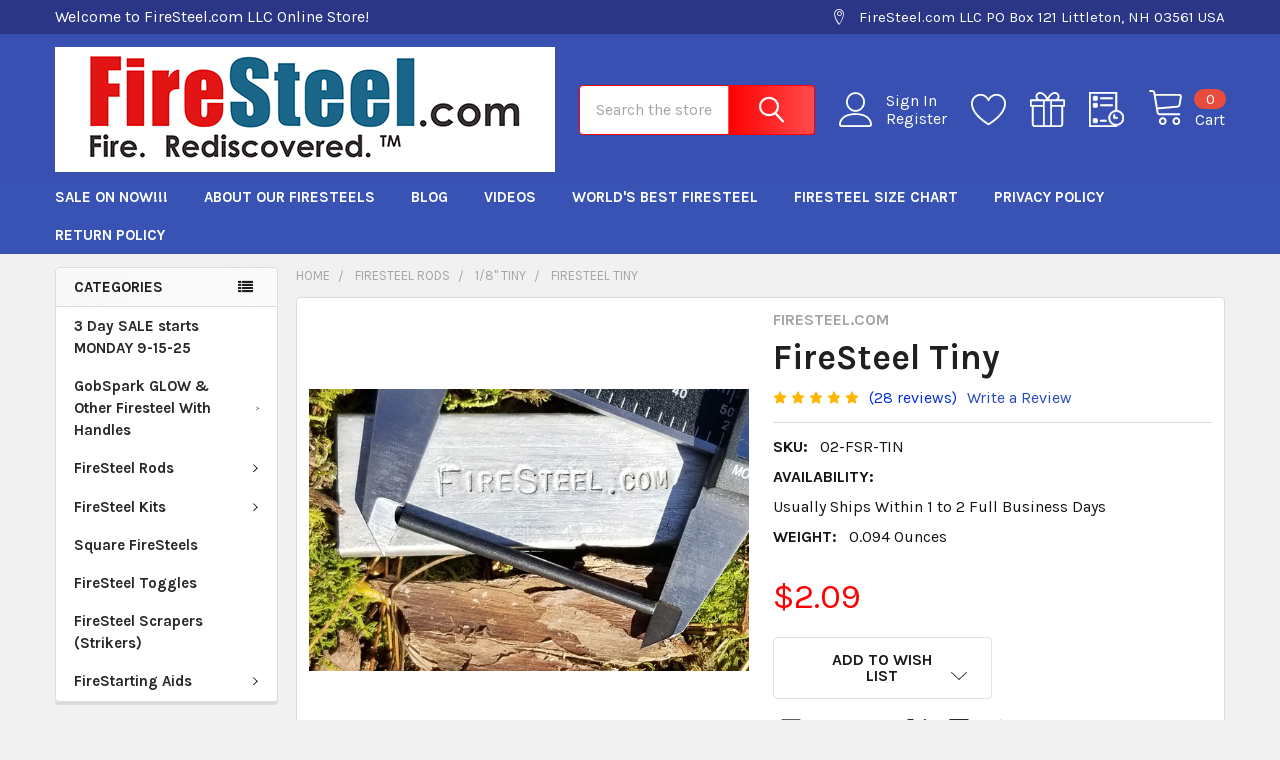

--- FILE ---
content_type: text/html; charset=UTF-8
request_url: https://firesteel.com/firesteel-tiny/?revpage=2
body_size: 30348
content:

        <!DOCTYPE html>
<html class="no-js" lang="en">
        <head>
        <title>Tiny FireSteel by FireSteel.com</title>
        <link rel="dns-prefetch preconnect" href="https://cdn11.bigcommerce.com/s-474c8" crossorigin><link rel="dns-prefetch preconnect" href="https://fonts.googleapis.com/" crossorigin><link rel="dns-prefetch preconnect" href="https://fonts.gstatic.com/" crossorigin>
        <meta property="product:price:amount" content="2.09" /><meta property="product:price:currency" content="USD" /><meta property="og:rating" content="5" /><meta property="og:url" content="https://firesteel.com/firesteel-tiny/" /><meta property="og:site_name" content="FireSteel.com LLC Online Store" /><meta name="description" content="The Tiny FireSteel is our second to the smallest FireSteel with a diameter of just 1/8th of an inch, two inches long, and weighs just 1/10th of an ounce.  "><link rel='canonical' href='https://firesteel.com/firesteel-tiny/' /><meta name='platform' content='bigcommerce.stencil' /><meta property="og:type" content="product" />
<meta property="og:title" content="FireSteel Tiny" />
<meta property="og:description" content="The Tiny FireSteel is our second to the smallest FireSteel with a diameter of just 1/8th of an inch, two inches long, and weighs just 1/10th of an ounce.  " />
<meta property="og:image" content="https://cdn11.bigcommerce.com/s-474c8/products/97/images/832/firesteeltiny__05315.1709575391.380.500.jpg?c=2" />
<meta property="fb:admins" content="ron@firesteel.com" />
<meta property="og:availability" content="instock" />
<meta property="pinterest:richpins" content="enabled" />
        
         

        <link href="https://cdn11.bigcommerce.com/s-474c8/product_images/Flame%20for%20favicon%2032x32%20pixels.gif?t=1532627519" rel="shortcut icon">
        <meta name="viewport" content="width=device-width, initial-scale=1, maximum-scale=1">

        <script>
            document.documentElement.className = document.documentElement.className.replace('no-js', 'js');
        </script>

        <script>
    function browserSupportsAllFeatures() {
        return window.Promise
            && window.fetch
            && window.URL
            && window.URLSearchParams
            && window.WeakMap
            // object-fit support
            && ('objectFit' in document.documentElement.style);
    }

    function loadScript(src) {
        var js = document.createElement('script');
        js.src = src;
        js.onerror = function () {
            console.error('Failed to load polyfill script ' + src);
        };
        document.head.appendChild(js);
    }

    if (!browserSupportsAllFeatures()) {
        loadScript('https://cdn11.bigcommerce.com/s-474c8/stencil/e85aa500-51d2-013c-f796-12df6d842054/e/53a8f240-5102-0138-2420-0242ac11000b/dist/theme-bundle.polyfills.js');
    }
</script>
        <script>window.consentManagerTranslations = `{"locale":"en","locales":{"consent_manager.data_collection_warning":"en","consent_manager.accept_all_cookies":"en","consent_manager.gdpr_settings":"en","consent_manager.data_collection_preferences":"en","consent_manager.manage_data_collection_preferences":"en","consent_manager.use_data_by_cookies":"en","consent_manager.data_categories_table":"en","consent_manager.allow":"en","consent_manager.accept":"en","consent_manager.deny":"en","consent_manager.dismiss":"en","consent_manager.reject_all":"en","consent_manager.category":"en","consent_manager.purpose":"en","consent_manager.functional_category":"en","consent_manager.functional_purpose":"en","consent_manager.analytics_category":"en","consent_manager.analytics_purpose":"en","consent_manager.targeting_category":"en","consent_manager.advertising_category":"en","consent_manager.advertising_purpose":"en","consent_manager.essential_category":"en","consent_manager.esential_purpose":"en","consent_manager.yes":"en","consent_manager.no":"en","consent_manager.not_available":"en","consent_manager.cancel":"en","consent_manager.save":"en","consent_manager.back_to_preferences":"en","consent_manager.close_without_changes":"en","consent_manager.unsaved_changes":"en","consent_manager.by_using":"en","consent_manager.agree_on_data_collection":"en","consent_manager.change_preferences":"en","consent_manager.cancel_dialog_title":"en","consent_manager.privacy_policy":"en","consent_manager.allow_category_tracking":"en","consent_manager.disallow_category_tracking":"en"},"translations":{"consent_manager.data_collection_warning":"We use cookies (and other similar technologies) to collect data to improve your shopping experience.","consent_manager.accept_all_cookies":"Accept All Cookies","consent_manager.gdpr_settings":"Settings","consent_manager.data_collection_preferences":"Website Data Collection Preferences","consent_manager.manage_data_collection_preferences":"Manage Website Data Collection Preferences","consent_manager.use_data_by_cookies":" uses data collected by cookies and JavaScript libraries to improve your shopping experience.","consent_manager.data_categories_table":"The table below outlines how we use this data by category. To opt out of a category of data collection, select 'No' and save your preferences.","consent_manager.allow":"Allow","consent_manager.accept":"Accept","consent_manager.deny":"Deny","consent_manager.dismiss":"Dismiss","consent_manager.reject_all":"Reject all","consent_manager.category":"Category","consent_manager.purpose":"Purpose","consent_manager.functional_category":"Functional","consent_manager.functional_purpose":"Enables enhanced functionality, such as videos and live chat. If you do not allow these, then some or all of these functions may not work properly.","consent_manager.analytics_category":"Analytics","consent_manager.analytics_purpose":"Provide statistical information on site usage, e.g., web analytics so we can improve this website over time.","consent_manager.targeting_category":"Targeting","consent_manager.advertising_category":"Advertising","consent_manager.advertising_purpose":"Used to create profiles or personalize content to enhance your shopping experience.","consent_manager.essential_category":"Essential","consent_manager.esential_purpose":"Essential for the site and any requested services to work, but do not perform any additional or secondary function.","consent_manager.yes":"Yes","consent_manager.no":"No","consent_manager.not_available":"N/A","consent_manager.cancel":"Cancel","consent_manager.save":"Save","consent_manager.back_to_preferences":"Back to Preferences","consent_manager.close_without_changes":"You have unsaved changes to your data collection preferences. Are you sure you want to close without saving?","consent_manager.unsaved_changes":"You have unsaved changes","consent_manager.by_using":"By using our website, you're agreeing to our","consent_manager.agree_on_data_collection":"By using our website, you're agreeing to the collection of data as described in our ","consent_manager.change_preferences":"You can change your preferences at any time","consent_manager.cancel_dialog_title":"Are you sure you want to cancel?","consent_manager.privacy_policy":"Privacy Policy","consent_manager.allow_category_tracking":"Allow [CATEGORY_NAME] tracking","consent_manager.disallow_category_tracking":"Disallow [CATEGORY_NAME] tracking"}}`;</script>
        
        <script>
            window.lazySizesConfig = window.lazySizesConfig || {};
            window.lazySizesConfig.loadMode = 1;
        </script>
        <script async src="https://cdn11.bigcommerce.com/s-474c8/stencil/e85aa500-51d2-013c-f796-12df6d842054/e/53a8f240-5102-0138-2420-0242ac11000b/dist/theme-bundle.head_async.js"></script>

            <link href="https://fonts.googleapis.com/css?family=Barlow:600,400,500,700%7CKarla:400,700&display=block" rel="stylesheet">
            <script async src="https://cdn11.bigcommerce.com/s-474c8/stencil/e85aa500-51d2-013c-f796-12df6d842054/e/53a8f240-5102-0138-2420-0242ac11000b/dist/theme-bundle.font.js"></script>
            <link data-stencil-stylesheet href="https://cdn11.bigcommerce.com/s-474c8/stencil/e85aa500-51d2-013c-f796-12df6d842054/e/53a8f240-5102-0138-2420-0242ac11000b/css/theme-595a76e0-6c75-013c-40e3-3e3a3b6675b7.css" rel="stylesheet">
            <!-- Start Tracking Code for analytics_facebook -->

<script>
!function(f,b,e,v,n,t,s){if(f.fbq)return;n=f.fbq=function(){n.callMethod?n.callMethod.apply(n,arguments):n.queue.push(arguments)};if(!f._fbq)f._fbq=n;n.push=n;n.loaded=!0;n.version='2.0';n.queue=[];t=b.createElement(e);t.async=!0;t.src=v;s=b.getElementsByTagName(e)[0];s.parentNode.insertBefore(t,s)}(window,document,'script','https://connect.facebook.net/en_US/fbevents.js');

fbq('set', 'autoConfig', 'false', '1058828401227601');
fbq('dataProcessingOptions', ['LDU'], 0, 0);
fbq('init', '1058828401227601', {"external_id":"8b77f1ea-cdb2-4f4f-8976-8cfb152aa215"});
fbq('set', 'agent', 'bigcommerce', '1058828401227601');

function trackEvents() {
    var pathName = window.location.pathname;

    fbq('track', 'PageView', {}, "");

    // Search events start -- only fire if the shopper lands on the /search.php page
    if (pathName.indexOf('/search.php') === 0 && getUrlParameter('search_query')) {
        fbq('track', 'Search', {
            content_type: 'product_group',
            content_ids: [],
            search_string: getUrlParameter('search_query')
        });
    }
    // Search events end

    // Wishlist events start -- only fire if the shopper attempts to add an item to their wishlist
    if (pathName.indexOf('/wishlist.php') === 0 && getUrlParameter('added_product_id')) {
        fbq('track', 'AddToWishlist', {
            content_type: 'product_group',
            content_ids: []
        });
    }
    // Wishlist events end

    // Lead events start -- only fire if the shopper subscribes to newsletter
    if (pathName.indexOf('/subscribe.php') === 0 && getUrlParameter('result') === 'success') {
        fbq('track', 'Lead', {});
    }
    // Lead events end

    // Registration events start -- only fire if the shopper registers an account
    if (pathName.indexOf('/login.php') === 0 && getUrlParameter('action') === 'account_created') {
        fbq('track', 'CompleteRegistration', {}, "");
    }
    // Registration events end

    

    function getUrlParameter(name) {
        var cleanName = name.replace(/[\[]/, '\[').replace(/[\]]/, '\]');
        var regex = new RegExp('[\?&]' + cleanName + '=([^&#]*)');
        var results = regex.exec(window.location.search);
        return results === null ? '' : decodeURIComponent(results[1].replace(/\+/g, ' '));
    }
}

if (window.addEventListener) {
    window.addEventListener("load", trackEvents, false)
}
</script>
<noscript><img height="1" width="1" style="display:none" alt="null" src="https://www.facebook.com/tr?id=1058828401227601&ev=PageView&noscript=1&a=plbigcommerce1.2&eid="/></noscript>

<!-- End Tracking Code for analytics_facebook -->

<!-- Start Tracking Code for analytics_siteverification -->

<meta name="google-site-verification" content="tW3_zVlTeLfXBjlRncEo0atjhfWD5ZDISQJ5aLfFVL8" />

<meta name="google-site-verification" content="jJEmcfMNtDLfyH-DzBisINousJaSMxN-xN7A1ap1ki8" />

<script src="https://conduit.mailchimpapp.com/js/stores/store_s7hjnjc46ewjo8etf76l/conduit.js"></script>

<!-- Global site tag (gtag.js) - Google Ads: 300178846 -->
<script async src="https://www.googletagmanager.com/gtag/js?id=AW-300178846"></script>
<script>
  window.dataLayer = window.dataLayer || [];
  function gtag(){dataLayer.push(arguments);}
  gtag('js', new Date());

  gtag('config', 'AW-300178846');
</script>

<!-- End Tracking Code for analytics_siteverification -->


<script type="text/javascript" src="https://checkout-sdk.bigcommerce.com/v1/loader.js" defer ></script>
<script src="https://www.google.com/recaptcha/api.js" async defer></script>
<script type="text/javascript">
var BCData = {"product_attributes":{"sku":"02-FSR-TIN","upc":null,"mpn":null,"gtin":null,"weight":{"formatted":"0.094 Ounces","value":0.094},"base":true,"image":null,"price":{"without_tax":{"formatted":"$2.09","value":2.09,"currency":"USD"},"tax_label":"There is no sales tax in New Hampshire."},"out_of_stock_behavior":"label_option","out_of_stock_message":"Out of stock","available_modifier_values":[],"in_stock_attributes":[],"stock":null,"instock":true,"stock_message":null,"purchasable":false,"purchasing_message":"","call_for_price_message":null}};
</script>

<script nonce="">
(function () {
    var xmlHttp = new XMLHttpRequest();

    xmlHttp.open('POST', 'https://bes.gcp.data.bigcommerce.com/nobot');
    xmlHttp.setRequestHeader('Content-Type', 'application/json');
    xmlHttp.send('{"store_id":"131598","timezone_offset":"-4.0","timestamp":"2026-01-20T08:43:34.91889900Z","visit_id":"327d6313-97df-4ec9-ae02-1c6e1319ac95","channel_id":1}');
})();
</script>

        

        <!-- snippet location htmlhead -->

                    <link href="https://cdn11.bigcommerce.com/s-474c8/images/stencil/608x608/products/97/832/firesteeltiny__05315.1709575391.jpg?c=2" rel="preload" as="image">

    </head>
    <body class="csscolumns papaSupermarket-layout--left-sidebar 
        papaSupermarket-style--modern
        papaSupermarket-pageType--product 
        papaSupermarket-page--pages-product 
        emthemesModez-productUniform
        
        papaSupermarket--showAllCategoriesMenu
        
        
        
        
        
        
        " id="topOfPage">

        <!-- Facebook SDK -->
        <div id="fb-root"></div>
        <script async defer crossorigin="anonymous" src="https://connect.facebook.net/en_US/sdk.js#xfbml=1&version=v7.0&appId=378187145615477&autoLogAppEvents=1" nonce="VinhY3Lb"></script>

        <!-- snippet location header -->
        <svg data-src="https://cdn11.bigcommerce.com/s-474c8/stencil/e85aa500-51d2-013c-f796-12df6d842054/e/53a8f240-5102-0138-2420-0242ac11000b/img/icon-sprite.svg" class="icons-svg-sprite"></svg>

        <header class="header" role="banner" >
    <a href="#" class="mobileMenu-toggle" data-mobile-menu-toggle="menu">
        <span class="mobileMenu-toggleIcon">Toggle menu</span>
    </a>

    <div class="emthemesModez-header-topSection">
        <div class="container">
            <nav class="navUser navUser--storeInfo">
    <ul class="navUser-section">
        <li class="navUser-item">
            <span class="navUser-welcome">Welcome to FireSteel.com LLC Online Store!</span>
        </li>
    </ul>
</nav>

<nav class="navUser">


        
    <ul class="navUser-section">
        
        <li class="navUser-item">
            <span class="navUser-action">
                <span class="navUser-item-icon emthemesModez-icon-linear-map-marker"></span>
                <span>FireSteel.com LLC
PO Box 121
Littleton, NH  03561
USA</span>
            </span>
        </li>


    </ul>
</nav>        </div>
    </div>

    <div class="emthemesModez-header-userSection emthemesModez-header-userSection--logo-left">
        <div class="container">
            <nav class="navUser">
    
    <ul class="navUser-section navUser-section--alt">

            <li class="navUser-item navUser-item--account">
                    <span class="navUser-item-icon navUser-item-accountIcon emthemesModez-icon-linear-user"></span>
                    <div class="navUser-actions">
                        <a class="navUser-action" href="/login.php">
                            <span class="navUser-item-loginLabel">Sign In</span>
                        </a>
                            <a class="navUser-action" href="/login.php?action=create_account">Register</a>
                    </div>
            </li>

            <li class="navUser-item">
                <a class="navUser-action navUser-action--wishlist" href="/wishlist.php" title="Wish Lists">
                    <span class="navUser-item-icon navUser-item-wishlistIcon"><svg class="icon"><use href="#icon-heart" /></svg></span>
                    <span class="navUser-item-wishlistLabel"><span class='firstword'>Wish </span>Lists</span>
                </a>
            </li>
        

        <li class="navUser-item navUser-item--compare">
            <a class="navUser-action navUser-action--compare" href="/compare" data-compare-nav>Compare <span class="countPill countPill--positive countPill--alt"></span></a>
        </li>
        
            <li class="navUser-item">
                <a class="navUser-action navUser-action--giftCert" href="/giftcertificates.php" title="Gift Certificates">
                    <span class="navUser-item-icon navUser-item-giftCertIcon"><svg class="icon"><use href="#icon-gift" /></svg></span>
                    <span class="navUser-item-giftCertLabel"><span class='firstword'>Gift </span>Certificates</span>
                </a>
            </li>

        <li class="navUser-item navUser-item--recentlyViewed">
            <a class="navUser-action navUser-action--recentlyViewed" href="#recently-viewed" data-dropdown="recently-viewed-dropdown" data-options="align:right" title="Recently Viewed" style="display:none">
                <span class="navUser-item-icon navUser-item-recentlyViewedIcon"><svg class="icon"><use href="#icon-recent-list" /></svg></span>
                <span class="navUser-item-recentlyViewedLabel"><span class='firstword'>Recently </span>Viewed</span>
            </a>
            <div class="dropdown-menu" id="recently-viewed-dropdown" data-dropdown-content aria-hidden="true"></div>
        </li>

        <li class="navUser-item navUser-item--cart">

            <a
                class="navUser-action navUser-action--cart"
                data-cart-preview
                data-dropdown="cart-preview-dropdown"
                data-options="align:right"
                href="/cart.php"
                title="Cart">
                <span class="navUser-item-icon navUser-item-cartIcon"><svg class="icon"><use href="#icon-cart" /></svg></span>
                <span class="navUser-item-cartLabel">Cart</span> <span class="countPill cart-quantity"></span>
            </a>

            <div class="dropdown-menu" id="cart-preview-dropdown" data-dropdown-content aria-hidden="true"></div>
        </li>
    </ul>
</nav>

                <div class="header-logo header-logo--left">
                    <a href="https://firesteel.com/" data-instantload='{"page":"home"}'>
            <img class="header-logo-image-unknown-size" src="https://cdn11.bigcommerce.com/s-474c8/images/stencil/original/logo_smaller_version_1532703031__27836.original.jpg" alt="FireSteel.com LLC Online Store" title="FireSteel.com LLC Online Store">
</a>
                </div>

            <div class="emthemesModez-quickSearch" data-prevent-quick-search-close>
    <!-- snippet location forms_search -->
    <form class="form" action="/search.php">
        <fieldset class="form-fieldset">
            <div class="form-field">
                <label class="is-srOnly" for="search_query">Search</label>
                <div class="form-prefixPostfix wrap">
                    <input class="form-input" data-search-quick name="search_query" id="search_query" data-error-message="Search field cannot be empty." placeholder="Search the store" autocomplete="off">
                    <input type="submit" class="button button--primary form-prefixPostfix-button--postfix" value="Search" />
                </div>
            </div>
        </fieldset>
    </form>
</div>        </div>
    </div>

    <div class="navPages-container navPages-container--bg" id="menu" data-menu>
        <div class="container">
            <nav class="navPages">

        <div class="emthemesModez-navPages-verticalCategories-container">
            <a class="navPages-action has-subMenu" data-collapsible="emthemesModez-verticalCategories"
                data-collapsible-disabled-breakpoint="medium"
                data-collapsible-disabled-state="open"
                data-collapsible-enabled-state="closed">Categories</a>
            <div class="emthemesModez-verticalCategories " id="emthemesModez-verticalCategories" data-emthemesmodez-fix-height="emthemesModez-section1-container" aria-hidden="true">
                <ul class="navPages-list navPages-list--categories">

                            <li class="navPages-item">
                                <a class="navPages-action" href="https://firesteel.com/3-day-sale-starts-monday-9-15-25/" data-instantload >3 Day SALE starts MONDAY 9-15-25</a>
                            </li>
                            <li class="navPages-item">
                                <a class="navPages-action has-subMenu " href="https://firesteel.com/gobspark-firesteels/"
    data-instantload
    
    data-collapsible="navPages-12"
    data-collapsible-disabled-breakpoint="medium"
    data-collapsible-disabled-state="open"
    data-collapsible-enabled-state="closed">
    GobSpark GLOW &amp; Other Firesteel With Handles <i class="icon navPages-action-moreIcon" aria-hidden="true"><svg><use href="#icon-chevron-down" /></svg></i>
</a>
<div class="navPage-subMenu
    " id="navPages-12" aria-hidden="true" tabindex="-1">
    <ul class="navPage-subMenu-list">
        <li class="navPage-subMenu-item">
            <a class="navPage-subMenu-action navPages-action" href="https://firesteel.com/gobspark-firesteels/" data-instantload>All GobSpark GLOW &amp; Other Firesteel With Handles</a>
        </li>
            <li class="navPage-subMenu-item">
                    <a class="navPage-subMenu-action navPages-action" href="https://firesteel.com/armageddon-series/" data-instantload >Armageddon Series</a>
            </li>
            <li class="navPage-subMenu-item">
                    <a class="navPage-subMenu-action navPages-action" href="https://firesteel.com/ranger-series/" data-instantload >Ranger Series</a>
            </li>
            <li class="navPage-subMenu-item">
                    <a class="navPage-subMenu-action navPages-action" href="https://firesteel.com/gobspark-extras/" data-instantload >GobSpark Extras</a>
            </li>
    </ul>
</div>
                            </li>
                            <li class="navPages-item">
                                <a class="navPages-action has-subMenu " href="https://firesteel.com/firesteel-rods/"
    data-instantload
    
    data-collapsible="navPages-36"
    data-collapsible-disabled-breakpoint="medium"
    data-collapsible-disabled-state="open"
    data-collapsible-enabled-state="closed">
    FireSteel Rods <i class="icon navPages-action-moreIcon" aria-hidden="true"><svg><use href="#icon-chevron-down" /></svg></i>
</a>
<div class="navPage-subMenu
    " id="navPages-36" aria-hidden="true" tabindex="-1">
    <ul class="navPage-subMenu-list">
        <li class="navPage-subMenu-item">
            <a class="navPage-subMenu-action navPages-action" href="https://firesteel.com/firesteel-rods/" data-instantload>All FireSteel Rods</a>
        </li>
            <li class="navPage-subMenu-item">
                    <a class="navPage-subMenu-action navPages-action" href="https://firesteel.com/3-32-micro/" data-instantload >3/32&quot; Micro</a>
            </li>
            <li class="navPage-subMenu-item">
                    <a class="navPage-subMenu-action navPages-action" href="https://firesteel.com/firesteel-rods-2/" data-instantload >FireSteel Rods</a>
            </li>
            <li class="navPage-subMenu-item">
                    <a class="navPage-subMenu-action navPages-action" href="https://firesteel.com/1-8-tiny/" data-instantload >1/8&quot; Tiny</a>
            </li>
            <li class="navPage-subMenu-item">
                    <a class="navPage-subMenu-action navPages-action" href="https://firesteel.com/3-20-miniature/" data-instantload >3/20&quot; Miniature</a>
            </li>
            <li class="navPage-subMenu-item">
                    <a class="navPage-subMenu-action navPages-action" href="https://firesteel.com/3-16-pup/" data-instantload >3/16&quot; Pup</a>
            </li>
            <li class="navPage-subMenu-item">
                    <a class="navPage-subMenu-action navPages-action" href="https://firesteel.com/1-4-ranger/" data-instantload >1/4&quot; Ranger</a>
            </li>
            <li class="navPage-subMenu-item">
                    <a class="navPage-subMenu-action navPages-action" href="https://firesteel.com/5-16-survival/" data-instantload >5/16&quot; Survival</a>
            </li>
            <li class="navPage-subMenu-item">
                    <a class="navPage-subMenu-action navPages-action" href="https://firesteel.com/3-8-armageddon/" data-instantload >3/8&quot; Armageddon</a>
            </li>
            <li class="navPage-subMenu-item">
                    <a class="navPage-subMenu-action navPages-action" href="https://firesteel.com/2-5-blaze/" data-instantload >2/5&quot; Blaze</a>
            </li>
            <li class="navPage-subMenu-item">
                    <a class="navPage-subMenu-action navPages-action" href="https://firesteel.com/7-16-shtf/" data-instantload >7/16&quot; SHTF </a>
            </li>
            <li class="navPage-subMenu-item">
                    <a class="navPage-subMenu-action navPages-action" href="https://firesteel.com/1-2-bunker/" data-instantload >1/2&quot; Bunker</a>
            </li>
            <li class="navPage-subMenu-item">
                    <a class="navPage-subMenu-action navPages-action" href="https://firesteel.com/7-omega/" data-instantload >.7&quot; Omega</a>
            </li>
            <li class="navPage-subMenu-item">
                    <a class="navPage-subMenu-action navPages-action" href="https://firesteel.com/1-magnum/" data-instantload >1&quot; Magnum</a>
            </li>
    </ul>
</div>
                            </li>
                            <li class="navPages-item">
                                <a class="navPages-action has-subMenu " href="https://firesteel.com/firesteel-kits/"
    data-instantload
    
    data-collapsible="navPages-37"
    data-collapsible-disabled-breakpoint="medium"
    data-collapsible-disabled-state="open"
    data-collapsible-enabled-state="closed">
    FireSteel Kits <i class="icon navPages-action-moreIcon" aria-hidden="true"><svg><use href="#icon-chevron-down" /></svg></i>
</a>
<div class="navPage-subMenu
    " id="navPages-37" aria-hidden="true" tabindex="-1">
    <ul class="navPage-subMenu-list">
        <li class="navPage-subMenu-item">
            <a class="navPage-subMenu-action navPages-action" href="https://firesteel.com/firesteel-kits/" data-instantload>All FireSteel Kits</a>
        </li>
            <li class="navPage-subMenu-item">
                    <a
                        class="navPage-subMenu-action navPages-action has-subMenu"
                        href="https://firesteel.com/gobspark-kits/"
                        data-instantload
                        
                        data-collapsible="navPages-58"
                        data-collapsible-disabled-breakpoint="medium"
                        data-collapsible-disabled-state="open"
                        data-collapsible-enabled-state="closed">
                        GOBSPARK KITS <i class="icon navPages-action-moreIcon" aria-hidden="true"><svg><use href="#icon-chevron-down" /></svg></i>
                    </a>
                    <ul class="navPage-childList" id="navPages-58">
                        <li class="navPage-childList-item">
                            <a class="navPage-childList-action navPages-action" href="https://firesteel.com/gobspark-kits/" data-instantload>All GOBSPARK KITS</a>
                        </li>
                        <li class="navPage-childList-item">
                                <a class="navPage-childList-action navPages-action" data-instantload href="https://firesteel.com/gobspark-ranger-kit/" >GobSpark Ranger Kit</a>
                        </li>
                        <li class="navPage-childList-item">
                                <a class="navPage-childList-action navPages-action" data-instantload href="https://firesteel.com/gobspark-armageddon-kit/" >GobSpark Armageddon Kits</a>
                        </li>
                    </ul>
            </li>
            <li class="navPage-subMenu-item">
                    <a
                        class="navPage-subMenu-action navPages-action has-subMenu"
                        href="https://firesteel.com/firesteel-rod-kits/"
                        data-instantload
                        
                        data-collapsible="navPages-62"
                        data-collapsible-disabled-breakpoint="medium"
                        data-collapsible-disabled-state="open"
                        data-collapsible-enabled-state="closed">
                        FIRESTEEL ROD KITS <i class="icon navPages-action-moreIcon" aria-hidden="true"><svg><use href="#icon-chevron-down" /></svg></i>
                    </a>
                    <ul class="navPage-childList" id="navPages-62">
                        <li class="navPage-childList-item">
                            <a class="navPage-childList-action navPages-action" href="https://firesteel.com/firesteel-rod-kits/" data-instantload>All FIRESTEEL ROD KITS</a>
                        </li>
                        <li class="navPage-childList-item">
                                <a
        class="navPage-childList-action navPages-action has-subMenu" 
        href="https://firesteel.com/survival-firesteel-kits/"
        data-instantload
        
        data-collapsible="navPages-38"
        data-collapsible-disabled-breakpoint="medium"
        data-collapsible-disabled-state="open"
        data-collapsible-enabled-state="closed">
        Survival FireSteel Kits <i class="icon navPages-action-moreIcon" aria-hidden="true"><svg><use href="#icon-chevron-down" /></svg></i>
    </a>
    <ul class="navPage-childList" id="navPages-38">
        <li class="navPage-childList-item">
            <a class="navPage-childList-action navPages-action" data-instantload href="https://firesteel.com/survival-firesteel-kits/">All Survival FireSteel Kits</a>
        </li>
            <li class="navPage-childList-item">
                    <a class="navPage-childList-action navPages-action" data-instantload href="https://firesteel.com/survival-3-15-kit/" >Survival 3.15&quot; Kit</a>
            </li>
            <li class="navPage-childList-item">
                    <a class="navPage-childList-action navPages-action" data-instantload href="https://firesteel.com/survival-4-kit/" >Survival 4&quot; Kit</a>
            </li>
    </ul>
                        </li>
                        <li class="navPage-childList-item">
                                <a
        class="navPage-childList-action navPages-action has-subMenu" 
        href="https://firesteel.com/armageddon-firesteel-kits/"
        data-instantload
        
        data-collapsible="navPages-41"
        data-collapsible-disabled-breakpoint="medium"
        data-collapsible-disabled-state="open"
        data-collapsible-enabled-state="closed">
        Armageddon FireSteel Kits <i class="icon navPages-action-moreIcon" aria-hidden="true"><svg><use href="#icon-chevron-down" /></svg></i>
    </a>
    <ul class="navPage-childList" id="navPages-41">
        <li class="navPage-childList-item">
            <a class="navPage-childList-action navPages-action" data-instantload href="https://firesteel.com/armageddon-firesteel-kits/">All Armageddon FireSteel Kits</a>
        </li>
            <li class="navPage-childList-item">
                    <a class="navPage-childList-action navPages-action" data-instantload href="https://firesteel.com/armageddon-2-kit/" >Armageddon 2&quot; Kit</a>
            </li>
            <li class="navPage-childList-item">
                    <a class="navPage-childList-action navPages-action" data-instantload href="https://firesteel.com/armageddon-2-5-kit/" >Armageddon 2.5&quot; Kit</a>
            </li>
            <li class="navPage-childList-item">
                    <a class="navPage-childList-action navPages-action" data-instantload href="https://firesteel.com/armageddon-3-kit/" >Armageddon 3&quot; Kit</a>
            </li>
            <li class="navPage-childList-item">
                    <a class="navPage-childList-action navPages-action" data-instantload href="https://firesteel.com/armageddon-4-kit/" >Armageddon 4&quot; Kit</a>
            </li>
            <li class="navPage-childList-item">
                    <a class="navPage-childList-action navPages-action" data-instantload href="https://firesteel.com/armageddon-5-kit/" >Armageddon 5&quot; Kit</a>
            </li>
            <li class="navPage-childList-item">
                    <a class="navPage-childList-action navPages-action" data-instantload href="https://firesteel.com/armageddon-6-kit/" >Armageddon 6&quot; Kit</a>
            </li>
    </ul>
                        </li>
                        <li class="navPage-childList-item">
                                <a class="navPage-childList-action navPages-action" data-instantload href="https://firesteel.com/blaze-firesteel-kit/" >Blaze FireSteel Kit</a>
                        </li>
                        <li class="navPage-childList-item">
                                <a
        class="navPage-childList-action navPages-action has-subMenu" 
        href="https://firesteel.com/bunker-firesteel-kits/"
        data-instantload
        
        data-collapsible="navPages-50"
        data-collapsible-disabled-breakpoint="medium"
        data-collapsible-disabled-state="open"
        data-collapsible-enabled-state="closed">
        Bunker FireSteel Kits <i class="icon navPages-action-moreIcon" aria-hidden="true"><svg><use href="#icon-chevron-down" /></svg></i>
    </a>
    <ul class="navPage-childList" id="navPages-50">
        <li class="navPage-childList-item">
            <a class="navPage-childList-action navPages-action" data-instantload href="https://firesteel.com/bunker-firesteel-kits/">All Bunker FireSteel Kits</a>
        </li>
            <li class="navPage-childList-item">
                    <a class="navPage-childList-action navPages-action" data-instantload href="https://firesteel.com/bunker-2-kit/" >Bunker 2&quot; Kit</a>
            </li>
            <li class="navPage-childList-item">
                    <a class="navPage-childList-action navPages-action" data-instantload href="https://firesteel.com/bunker-3-kit/" >Bunker 3&quot; Kit</a>
            </li>
            <li class="navPage-childList-item">
                    <a class="navPage-childList-action navPages-action" data-instantload href="https://firesteel.com/bunker-4-kit/" >Bunker 4&quot; Kit</a>
            </li>
            <li class="navPage-childList-item">
                    <a class="navPage-childList-action navPages-action" data-instantload href="https://firesteel.com/bunker-5-kit/" >Bunker 5&quot; Kit</a>
            </li>
            <li class="navPage-childList-item">
                    <a class="navPage-childList-action navPages-action" data-instantload href="https://firesteel.com/bunker-6-kit/" >Bunker 6&quot; Kit</a>
            </li>
    </ul>
                        </li>
                    </ul>
            </li>
            <li class="navPage-subMenu-item">
                    <a
                        class="navPage-subMenu-action navPages-action has-subMenu"
                        href="https://firesteel.com/square-firesteel-kits/"
                        data-instantload
                        
                        data-collapsible="navPages-61"
                        data-collapsible-disabled-breakpoint="medium"
                        data-collapsible-disabled-state="open"
                        data-collapsible-enabled-state="closed">
                        SQUARE FIRESTEEL KITS <i class="icon navPages-action-moreIcon" aria-hidden="true"><svg><use href="#icon-chevron-down" /></svg></i>
                    </a>
                    <ul class="navPage-childList" id="navPages-61">
                        <li class="navPage-childList-item">
                            <a class="navPage-childList-action navPages-action" href="https://firesteel.com/square-firesteel-kits/" data-instantload>All SQUARE FIRESTEEL KITS</a>
                        </li>
                        <li class="navPage-childList-item">
                                <a class="navPage-childList-action navPages-action" data-instantload href="https://firesteel.com/3-square-firesteel-kit/" >3&quot; Square FireSteel Kit</a>
                        </li>
                        <li class="navPage-childList-item">
                                <a class="navPage-childList-action navPages-action" data-instantload href="https://firesteel.com/4-square-firesteel-kit/" >4&quot; Square FireSteel Kit</a>
                        </li>
                    </ul>
            </li>
            <li class="navPage-subMenu-item">
                    <a class="navPage-subMenu-action navPages-action" href="https://firesteel.com/traditional-flint-steel-kit/" data-instantload >Traditional Flint &amp; Steel Kit</a>
            </li>
            <li class="navPage-subMenu-item">
                    <a class="navPage-subMenu-action navPages-action" href="https://firesteel.com/magslab-firestarter-kit/" data-instantload >MAGSLAB FIRESTARTER KIT</a>
            </li>
    </ul>
</div>
                            </li>
                            <li class="navPages-item">
                                <a class="navPages-action" href="https://firesteel.com/square-firesteels/" data-instantload >Square FireSteels</a>
                            </li>
                            <li class="navPages-item">
                                <a class="navPages-action" href="https://firesteel.com/firesteel-toggles/" data-instantload >FireSteel Toggles</a>
                            </li>
                            <li class="navPages-item">
                                <a class="navPages-action" href="https://firesteel.com/FireSteel-Scrapers/" data-instantload >FireSteel Scrapers (Strikers)</a>
                            </li>
                            <li class="navPages-item">
                                <a class="navPages-action has-subMenu " href="https://firesteel.com/FireStarting-Aids/"
    data-instantload
    
    data-collapsible="navPages-18"
    data-collapsible-disabled-breakpoint="medium"
    data-collapsible-disabled-state="open"
    data-collapsible-enabled-state="closed">
    FireStarting Aids <i class="icon navPages-action-moreIcon" aria-hidden="true"><svg><use href="#icon-chevron-down" /></svg></i>
</a>
<div class="navPage-subMenu
    " id="navPages-18" aria-hidden="true" tabindex="-1">
    <ul class="navPage-subMenu-list">
        <li class="navPage-subMenu-item">
            <a class="navPage-subMenu-action navPages-action" href="https://firesteel.com/FireStarting-Aids/" data-instantload>All FireStarting Aids</a>
        </li>
            <li class="navPage-subMenu-item">
                    <a
                        class="navPage-subMenu-action navPages-action has-subMenu"
                        href="https://firesteel.com/FireStarting-Magnesium/"
                        data-instantload
                        
                        data-collapsible="navPages-19"
                        data-collapsible-disabled-breakpoint="medium"
                        data-collapsible-disabled-state="open"
                        data-collapsible-enabled-state="closed">
                        Magnesium <i class="icon navPages-action-moreIcon" aria-hidden="true"><svg><use href="#icon-chevron-down" /></svg></i>
                    </a>
                    <ul class="navPage-childList" id="navPages-19">
                        <li class="navPage-childList-item">
                            <a class="navPage-childList-action navPages-action" href="https://firesteel.com/FireStarting-Magnesium/" data-instantload>All Magnesium</a>
                        </li>
                        <li class="navPage-childList-item">
                                <a class="navPage-childList-action navPages-action" data-instantload href="https://firesteel.com/magnesium-bars/" >Magnesium Bars</a>
                        </li>
                        <li class="navPage-childList-item">
                                <a class="navPage-childList-action navPages-action" data-instantload href="https://firesteel.com/magnesium-rods/" >Magnesium Rods</a>
                        </li>
                    </ul>
            </li>
            <li class="navPage-subMenu-item">
                    <a class="navPage-subMenu-action navPages-action" href="https://firesteel.com/FireStarting-Fatwood/" data-instantload >Fatwood</a>
            </li>
    </ul>
</div>
                            </li>
                    
                </ul>
            </div>
        </div>
    
    
        <ul class="navPages-list">
                <li class="navPages-item">
                    <a class="navPages-action" data-instantload href="https://mailchi.mp/firesteel.com/last-minute-pre-retirement-3-day-sale-starts-monday">SALE ON NOW!!!</a>
                </li>
                <li class="navPages-item">
                    <a class="navPages-action" data-instantload href="https://firesteel.com/about-our-firesteels/">About our FireSteels</a>
                </li>
                <li class="navPages-item">
                    <a class="navPages-action" data-instantload href="https://firesteel.com/blog/">Blog</a>
                </li>
                <li class="navPages-item">
                    <a class="navPages-action" data-instantload href="https://firesteel.com/videos/">Videos</a>
                </li>
                <li class="navPages-item">
                    <a class="navPages-action" data-instantload href="https://firesteel.com/worlds-best-firesteel/">World&#x27;s Best FireSteel</a>
                </li>
                <li class="navPages-item">
                    <a class="navPages-action" data-instantload href="https://firesteel.com/firesteel-size-chart/">FireSteel Size Chart</a>
                </li>
                <li class="navPages-item">
                    <a class="navPages-action" data-instantload href="https://firesteel.com/privacy-policy/">Privacy Policy</a>
                </li>
                <li class="navPages-item">
                    <a class="navPages-action" data-instantload href="https://firesteel.com/return-policy/">Return Policy</a>
                </li>
        </ul>
    <ul class="navPages-list navPages-list--user">
            <li class="navPages-item">
                <a class="navPages-action" href="/giftcertificates.php">Gift Certificates</a>
            </li>
            <li class="navPages-item">
                <a class="navPages-action" href="/login.php">Sign In</a>
                    <a class="navPages-action" href="/login.php?action=create_account">Register</a>
            </li>
    </ul>

    <div class="navPages-socials">
            </div>
</nav>
        </div>
    </div>

    <div data-content-region="header_navigation_bottom--global"></div>
</header>

<div class="emthemesModez-quickSearch emthemesModez-quickSearch--mobileOnly" data-prevent-quick-search-close>
    <!-- snippet location forms_search -->
    <form class="form" action="/search.php">
        <fieldset class="form-fieldset">
            <div class="form-field">
                <label class="is-srOnly" for="search_query_mobile">Search</label>
                <div class="form-prefixPostfix wrap">
                    <input class="form-input" data-search-quick name="search_query" id="search_query_mobile" data-error-message="Search field cannot be empty." placeholder="Search the store" autocomplete="off">
                    <input type="submit" class="button button--primary form-prefixPostfix-button--postfix" value="Search" />
                </div>
            </div>
        </fieldset>
    </form>
</div>
<div class="dropdown dropdown--quickSearch" id="quickSearch" aria-hidden="true" tabindex="-1" data-prevent-quick-search-close>
    <div class="container">
        <section class="quickSearchResults" data-bind="html: results"></section>
    </div>
</div>
<div class="emthemesModez-overlay"></div>

<div data-content-region="header_bottom--global"><div data-layout-id="81f9bdbf-241f-43a2-b4e4-d6486f251dec">       <div data-sub-layout-container="56c55264-4bf3-4c06-ad24-8b148f5a7e45" data-layout-name="Layout">
    <style data-container-styling="56c55264-4bf3-4c06-ad24-8b148f5a7e45">
        [data-sub-layout-container="56c55264-4bf3-4c06-ad24-8b148f5a7e45"] {
            box-sizing: border-box;
            display: flex;
            flex-wrap: wrap;
            z-index: 0;
            position: relative;
            padding-top: 0px;
            padding-right: 0px;
            padding-bottom: 0px;
            padding-left: 0px;
            margin-top: 0px;
            margin-right: 0px;
            margin-bottom: 0px;
            margin-left: 0px;
            border-width: px;
            border-style: ;
            border-color: ;
        }

        [data-sub-layout-container="56c55264-4bf3-4c06-ad24-8b148f5a7e45"]:after {
            display: block;
            position: absolute;
            top: 0;
            left: 0;
            bottom: 0;
            right: 0;
            background-size: cover;
            z-index: ;
        }
    </style>

    <div data-sub-layout="396d860d-d13a-4ab1-a760-4d5cc7cc6184">
        <style data-column-styling="396d860d-d13a-4ab1-a760-4d5cc7cc6184">
            [data-sub-layout="396d860d-d13a-4ab1-a760-4d5cc7cc6184"] {
                display: flex;
                flex-direction: column;
                box-sizing: border-box;
                flex-basis: 100%;
                max-width: 100%;
                z-index: 0;
                position: relative;
                padding-top: 0px;
                padding-right: 10.5px;
                padding-bottom: 0px;
                padding-left: 10.5px;
                margin-top: 0px;
                margin-right: 0px;
                margin-bottom: 0px;
                margin-left: 0px;
                border-width: px;
                border-style: ;
                border-color: ;
                justify-content: center;
            }
            [data-sub-layout="396d860d-d13a-4ab1-a760-4d5cc7cc6184"]:after {
                display: block;
                position: absolute;
                top: 0;
                left: 0;
                bottom: 0;
                right: 0;
                background-size: cover;
                z-index: ;
            }
            @media only screen and (max-width: 700px) {
                [data-sub-layout="396d860d-d13a-4ab1-a760-4d5cc7cc6184"] {
                    flex-basis: 100%;
                    max-width: 100%;
                }
            }
        </style>
    </div>
</div>

</div></div>
<div data-content-region="header_bottom"></div>

        <div class="body" data-currency-code="USD">
     
    <div class="container">
        
        <div class="page">
            <div class="page-sidebar">
                <nav class="navList navList--aside">
    <div data-content-region="home_sidebar_top--global"></div>
    <div data-content-region="home_sidebar_top"></div>

    <div class="sidebarBlock sidebarBlock--verticalCategories sidebarBlock--verticalAllCategories">
    <div class="emthemesModez-navPages-verticalCategories-container">
        <a class="navPages-action has-subMenu" data-collapsible="emthemesModez-verticalCategories-sidebar"
            data-collapsible-disabled-breakpoint="medium"
            data-collapsible-disabled-state="open"
            data-collapsible-enabled-state="closed">Categories</a>
        <div class="emthemesModez-verticalCategories emthemesModez-verticalCategories--open" id="emthemesModez-verticalCategories-sidebar" aria-hidden="false">
            <ul class="navPages-list navPages-list--categories">
                        <li class="navPages-item">
                            <a class="navPages-action" href="https://firesteel.com/3-day-sale-starts-monday-9-15-25/" data-instantload >3 Day SALE starts MONDAY 9-15-25</a>
                        </li>
                        <li class="navPages-item">
                            <a class="navPages-action has-subMenu " href="https://firesteel.com/gobspark-firesteels/"
    data-instantload
    
    data-collapsible="navPages-12-sidebar"
    data-collapsible-disabled-breakpoint="medium"
    data-collapsible-disabled-state="open"
    data-collapsible-enabled-state="closed">
    GobSpark GLOW &amp; Other Firesteel With Handles <i class="icon navPages-action-moreIcon" aria-hidden="true"><svg><use href="#icon-chevron-down" /></svg></i>
</a>
<div class="navPage-subMenu
    " id="navPages-12-sidebar" aria-hidden="true" tabindex="-1">
    <ul class="navPage-subMenu-list">
        <li class="navPage-subMenu-item">
            <a class="navPage-subMenu-action navPages-action" href="https://firesteel.com/gobspark-firesteels/" data-instantload>All GobSpark GLOW &amp; Other Firesteel With Handles</a>
        </li>
            <li class="navPage-subMenu-item">
                    <a class="navPage-subMenu-action navPages-action" href="https://firesteel.com/armageddon-series/" data-instantload >Armageddon Series</a>
            </li>
            <li class="navPage-subMenu-item">
                    <a class="navPage-subMenu-action navPages-action" href="https://firesteel.com/ranger-series/" data-instantload >Ranger Series</a>
            </li>
            <li class="navPage-subMenu-item">
                    <a class="navPage-subMenu-action navPages-action" href="https://firesteel.com/gobspark-extras/" data-instantload >GobSpark Extras</a>
            </li>
    </ul>
</div>
                        </li>
                        <li class="navPages-item">
                            <a class="navPages-action has-subMenu " href="https://firesteel.com/firesteel-rods/"
    data-instantload
    
    data-collapsible="navPages-36-sidebar"
    data-collapsible-disabled-breakpoint="medium"
    data-collapsible-disabled-state="open"
    data-collapsible-enabled-state="closed">
    FireSteel Rods <i class="icon navPages-action-moreIcon" aria-hidden="true"><svg><use href="#icon-chevron-down" /></svg></i>
</a>
<div class="navPage-subMenu
    " id="navPages-36-sidebar" aria-hidden="true" tabindex="-1">
    <ul class="navPage-subMenu-list">
        <li class="navPage-subMenu-item">
            <a class="navPage-subMenu-action navPages-action" href="https://firesteel.com/firesteel-rods/" data-instantload>All FireSteel Rods</a>
        </li>
            <li class="navPage-subMenu-item">
                    <a class="navPage-subMenu-action navPages-action" href="https://firesteel.com/3-32-micro/" data-instantload >3/32&quot; Micro</a>
            </li>
            <li class="navPage-subMenu-item">
                    <a class="navPage-subMenu-action navPages-action" href="https://firesteel.com/firesteel-rods-2/" data-instantload >FireSteel Rods</a>
            </li>
            <li class="navPage-subMenu-item">
                    <a class="navPage-subMenu-action navPages-action" href="https://firesteel.com/1-8-tiny/" data-instantload >1/8&quot; Tiny</a>
            </li>
            <li class="navPage-subMenu-item">
                    <a class="navPage-subMenu-action navPages-action" href="https://firesteel.com/3-20-miniature/" data-instantload >3/20&quot; Miniature</a>
            </li>
            <li class="navPage-subMenu-item">
                    <a class="navPage-subMenu-action navPages-action" href="https://firesteel.com/3-16-pup/" data-instantload >3/16&quot; Pup</a>
            </li>
            <li class="navPage-subMenu-item">
                    <a class="navPage-subMenu-action navPages-action" href="https://firesteel.com/1-4-ranger/" data-instantload >1/4&quot; Ranger</a>
            </li>
            <li class="navPage-subMenu-item">
                    <a class="navPage-subMenu-action navPages-action" href="https://firesteel.com/5-16-survival/" data-instantload >5/16&quot; Survival</a>
            </li>
            <li class="navPage-subMenu-item">
                    <a class="navPage-subMenu-action navPages-action" href="https://firesteel.com/3-8-armageddon/" data-instantload >3/8&quot; Armageddon</a>
            </li>
            <li class="navPage-subMenu-item">
                    <a class="navPage-subMenu-action navPages-action" href="https://firesteel.com/2-5-blaze/" data-instantload >2/5&quot; Blaze</a>
            </li>
            <li class="navPage-subMenu-item">
                    <a class="navPage-subMenu-action navPages-action" href="https://firesteel.com/7-16-shtf/" data-instantload >7/16&quot; SHTF </a>
            </li>
            <li class="navPage-subMenu-item">
                    <a class="navPage-subMenu-action navPages-action" href="https://firesteel.com/1-2-bunker/" data-instantload >1/2&quot; Bunker</a>
            </li>
            <li class="navPage-subMenu-item">
                    <a class="navPage-subMenu-action navPages-action" href="https://firesteel.com/7-omega/" data-instantload >.7&quot; Omega</a>
            </li>
            <li class="navPage-subMenu-item">
                    <a class="navPage-subMenu-action navPages-action" href="https://firesteel.com/1-magnum/" data-instantload >1&quot; Magnum</a>
            </li>
    </ul>
</div>
                        </li>
                        <li class="navPages-item">
                            <a class="navPages-action has-subMenu " href="https://firesteel.com/firesteel-kits/"
    data-instantload
    
    data-collapsible="navPages-37-sidebar"
    data-collapsible-disabled-breakpoint="medium"
    data-collapsible-disabled-state="open"
    data-collapsible-enabled-state="closed">
    FireSteel Kits <i class="icon navPages-action-moreIcon" aria-hidden="true"><svg><use href="#icon-chevron-down" /></svg></i>
</a>
<div class="navPage-subMenu
    " id="navPages-37-sidebar" aria-hidden="true" tabindex="-1">
    <ul class="navPage-subMenu-list">
        <li class="navPage-subMenu-item">
            <a class="navPage-subMenu-action navPages-action" href="https://firesteel.com/firesteel-kits/" data-instantload>All FireSteel Kits</a>
        </li>
            <li class="navPage-subMenu-item">
                    <a
                        class="navPage-subMenu-action navPages-action has-subMenu"
                        href="https://firesteel.com/gobspark-kits/"
                        data-instantload
                        
                        data-collapsible="navPages-58-sidebar"
                        data-collapsible-disabled-breakpoint="medium"
                        data-collapsible-disabled-state="open"
                        data-collapsible-enabled-state="closed">
                        GOBSPARK KITS <i class="icon navPages-action-moreIcon" aria-hidden="true"><svg><use href="#icon-chevron-down" /></svg></i>
                    </a>
                    <ul class="navPage-childList" id="navPages-58-sidebar">
                        <li class="navPage-childList-item">
                            <a class="navPage-childList-action navPages-action" href="https://firesteel.com/gobspark-kits/" data-instantload>All GOBSPARK KITS</a>
                        </li>
                        <li class="navPage-childList-item">
                                <a class="navPage-childList-action navPages-action" data-instantload href="https://firesteel.com/gobspark-ranger-kit/" >GobSpark Ranger Kit</a>
                        </li>
                        <li class="navPage-childList-item">
                                <a class="navPage-childList-action navPages-action" data-instantload href="https://firesteel.com/gobspark-armageddon-kit/" >GobSpark Armageddon Kits</a>
                        </li>
                    </ul>
            </li>
            <li class="navPage-subMenu-item">
                    <a
                        class="navPage-subMenu-action navPages-action has-subMenu"
                        href="https://firesteel.com/firesteel-rod-kits/"
                        data-instantload
                        
                        data-collapsible="navPages-62-sidebar"
                        data-collapsible-disabled-breakpoint="medium"
                        data-collapsible-disabled-state="open"
                        data-collapsible-enabled-state="closed">
                        FIRESTEEL ROD KITS <i class="icon navPages-action-moreIcon" aria-hidden="true"><svg><use href="#icon-chevron-down" /></svg></i>
                    </a>
                    <ul class="navPage-childList" id="navPages-62-sidebar">
                        <li class="navPage-childList-item">
                            <a class="navPage-childList-action navPages-action" href="https://firesteel.com/firesteel-rod-kits/" data-instantload>All FIRESTEEL ROD KITS</a>
                        </li>
                        <li class="navPage-childList-item">
                                <a
        class="navPage-childList-action navPages-action has-subMenu" 
        href="https://firesteel.com/survival-firesteel-kits/"
        data-instantload
        
        data-collapsible="navPages-38-sidebar"
        data-collapsible-disabled-breakpoint="medium"
        data-collapsible-disabled-state="open"
        data-collapsible-enabled-state="closed">
        Survival FireSteel Kits <i class="icon navPages-action-moreIcon" aria-hidden="true"><svg><use href="#icon-chevron-down" /></svg></i>
    </a>
    <ul class="navPage-childList" id="navPages-38-sidebar">
        <li class="navPage-childList-item">
            <a class="navPage-childList-action navPages-action" data-instantload href="https://firesteel.com/survival-firesteel-kits/">All Survival FireSteel Kits</a>
        </li>
            <li class="navPage-childList-item">
                    <a class="navPage-childList-action navPages-action" data-instantload href="https://firesteel.com/survival-3-15-kit/" >Survival 3.15&quot; Kit</a>
            </li>
            <li class="navPage-childList-item">
                    <a class="navPage-childList-action navPages-action" data-instantload href="https://firesteel.com/survival-4-kit/" >Survival 4&quot; Kit</a>
            </li>
    </ul>
                        </li>
                        <li class="navPage-childList-item">
                                <a
        class="navPage-childList-action navPages-action has-subMenu" 
        href="https://firesteel.com/armageddon-firesteel-kits/"
        data-instantload
        
        data-collapsible="navPages-41-sidebar"
        data-collapsible-disabled-breakpoint="medium"
        data-collapsible-disabled-state="open"
        data-collapsible-enabled-state="closed">
        Armageddon FireSteel Kits <i class="icon navPages-action-moreIcon" aria-hidden="true"><svg><use href="#icon-chevron-down" /></svg></i>
    </a>
    <ul class="navPage-childList" id="navPages-41-sidebar">
        <li class="navPage-childList-item">
            <a class="navPage-childList-action navPages-action" data-instantload href="https://firesteel.com/armageddon-firesteel-kits/">All Armageddon FireSteel Kits</a>
        </li>
            <li class="navPage-childList-item">
                    <a class="navPage-childList-action navPages-action" data-instantload href="https://firesteel.com/armageddon-2-kit/" >Armageddon 2&quot; Kit</a>
            </li>
            <li class="navPage-childList-item">
                    <a class="navPage-childList-action navPages-action" data-instantload href="https://firesteel.com/armageddon-2-5-kit/" >Armageddon 2.5&quot; Kit</a>
            </li>
            <li class="navPage-childList-item">
                    <a class="navPage-childList-action navPages-action" data-instantload href="https://firesteel.com/armageddon-3-kit/" >Armageddon 3&quot; Kit</a>
            </li>
            <li class="navPage-childList-item">
                    <a class="navPage-childList-action navPages-action" data-instantload href="https://firesteel.com/armageddon-4-kit/" >Armageddon 4&quot; Kit</a>
            </li>
            <li class="navPage-childList-item">
                    <a class="navPage-childList-action navPages-action" data-instantload href="https://firesteel.com/armageddon-5-kit/" >Armageddon 5&quot; Kit</a>
            </li>
            <li class="navPage-childList-item">
                    <a class="navPage-childList-action navPages-action" data-instantload href="https://firesteel.com/armageddon-6-kit/" >Armageddon 6&quot; Kit</a>
            </li>
    </ul>
                        </li>
                        <li class="navPage-childList-item">
                                <a class="navPage-childList-action navPages-action" data-instantload href="https://firesteel.com/blaze-firesteel-kit/" >Blaze FireSteel Kit</a>
                        </li>
                        <li class="navPage-childList-item">
                                <a
        class="navPage-childList-action navPages-action has-subMenu" 
        href="https://firesteel.com/bunker-firesteel-kits/"
        data-instantload
        
        data-collapsible="navPages-50-sidebar"
        data-collapsible-disabled-breakpoint="medium"
        data-collapsible-disabled-state="open"
        data-collapsible-enabled-state="closed">
        Bunker FireSteel Kits <i class="icon navPages-action-moreIcon" aria-hidden="true"><svg><use href="#icon-chevron-down" /></svg></i>
    </a>
    <ul class="navPage-childList" id="navPages-50-sidebar">
        <li class="navPage-childList-item">
            <a class="navPage-childList-action navPages-action" data-instantload href="https://firesteel.com/bunker-firesteel-kits/">All Bunker FireSteel Kits</a>
        </li>
            <li class="navPage-childList-item">
                    <a class="navPage-childList-action navPages-action" data-instantload href="https://firesteel.com/bunker-2-kit/" >Bunker 2&quot; Kit</a>
            </li>
            <li class="navPage-childList-item">
                    <a class="navPage-childList-action navPages-action" data-instantload href="https://firesteel.com/bunker-3-kit/" >Bunker 3&quot; Kit</a>
            </li>
            <li class="navPage-childList-item">
                    <a class="navPage-childList-action navPages-action" data-instantload href="https://firesteel.com/bunker-4-kit/" >Bunker 4&quot; Kit</a>
            </li>
            <li class="navPage-childList-item">
                    <a class="navPage-childList-action navPages-action" data-instantload href="https://firesteel.com/bunker-5-kit/" >Bunker 5&quot; Kit</a>
            </li>
            <li class="navPage-childList-item">
                    <a class="navPage-childList-action navPages-action" data-instantload href="https://firesteel.com/bunker-6-kit/" >Bunker 6&quot; Kit</a>
            </li>
    </ul>
                        </li>
                    </ul>
            </li>
            <li class="navPage-subMenu-item">
                    <a
                        class="navPage-subMenu-action navPages-action has-subMenu"
                        href="https://firesteel.com/square-firesteel-kits/"
                        data-instantload
                        
                        data-collapsible="navPages-61-sidebar"
                        data-collapsible-disabled-breakpoint="medium"
                        data-collapsible-disabled-state="open"
                        data-collapsible-enabled-state="closed">
                        SQUARE FIRESTEEL KITS <i class="icon navPages-action-moreIcon" aria-hidden="true"><svg><use href="#icon-chevron-down" /></svg></i>
                    </a>
                    <ul class="navPage-childList" id="navPages-61-sidebar">
                        <li class="navPage-childList-item">
                            <a class="navPage-childList-action navPages-action" href="https://firesteel.com/square-firesteel-kits/" data-instantload>All SQUARE FIRESTEEL KITS</a>
                        </li>
                        <li class="navPage-childList-item">
                                <a class="navPage-childList-action navPages-action" data-instantload href="https://firesteel.com/3-square-firesteel-kit/" >3&quot; Square FireSteel Kit</a>
                        </li>
                        <li class="navPage-childList-item">
                                <a class="navPage-childList-action navPages-action" data-instantload href="https://firesteel.com/4-square-firesteel-kit/" >4&quot; Square FireSteel Kit</a>
                        </li>
                    </ul>
            </li>
            <li class="navPage-subMenu-item">
                    <a class="navPage-subMenu-action navPages-action" href="https://firesteel.com/traditional-flint-steel-kit/" data-instantload >Traditional Flint &amp; Steel Kit</a>
            </li>
            <li class="navPage-subMenu-item">
                    <a class="navPage-subMenu-action navPages-action" href="https://firesteel.com/magslab-firestarter-kit/" data-instantload >MAGSLAB FIRESTARTER KIT</a>
            </li>
    </ul>
</div>
                        </li>
                        <li class="navPages-item">
                            <a class="navPages-action" href="https://firesteel.com/square-firesteels/" data-instantload >Square FireSteels</a>
                        </li>
                        <li class="navPages-item">
                            <a class="navPages-action" href="https://firesteel.com/firesteel-toggles/" data-instantload >FireSteel Toggles</a>
                        </li>
                        <li class="navPages-item">
                            <a class="navPages-action" href="https://firesteel.com/FireSteel-Scrapers/" data-instantload >FireSteel Scrapers (Strikers)</a>
                        </li>
                        <li class="navPages-item">
                            <a class="navPages-action has-subMenu " href="https://firesteel.com/FireStarting-Aids/"
    data-instantload
    
    data-collapsible="navPages-18-sidebar"
    data-collapsible-disabled-breakpoint="medium"
    data-collapsible-disabled-state="open"
    data-collapsible-enabled-state="closed">
    FireStarting Aids <i class="icon navPages-action-moreIcon" aria-hidden="true"><svg><use href="#icon-chevron-down" /></svg></i>
</a>
<div class="navPage-subMenu
    " id="navPages-18-sidebar" aria-hidden="true" tabindex="-1">
    <ul class="navPage-subMenu-list">
        <li class="navPage-subMenu-item">
            <a class="navPage-subMenu-action navPages-action" href="https://firesteel.com/FireStarting-Aids/" data-instantload>All FireStarting Aids</a>
        </li>
            <li class="navPage-subMenu-item">
                    <a
                        class="navPage-subMenu-action navPages-action has-subMenu"
                        href="https://firesteel.com/FireStarting-Magnesium/"
                        data-instantload
                        
                        data-collapsible="navPages-19-sidebar"
                        data-collapsible-disabled-breakpoint="medium"
                        data-collapsible-disabled-state="open"
                        data-collapsible-enabled-state="closed">
                        Magnesium <i class="icon navPages-action-moreIcon" aria-hidden="true"><svg><use href="#icon-chevron-down" /></svg></i>
                    </a>
                    <ul class="navPage-childList" id="navPages-19-sidebar">
                        <li class="navPage-childList-item">
                            <a class="navPage-childList-action navPages-action" href="https://firesteel.com/FireStarting-Magnesium/" data-instantload>All Magnesium</a>
                        </li>
                        <li class="navPage-childList-item">
                                <a class="navPage-childList-action navPages-action" data-instantload href="https://firesteel.com/magnesium-bars/" >Magnesium Bars</a>
                        </li>
                        <li class="navPage-childList-item">
                                <a class="navPage-childList-action navPages-action" data-instantload href="https://firesteel.com/magnesium-rods/" >Magnesium Rods</a>
                        </li>
                    </ul>
            </li>
            <li class="navPage-subMenu-item">
                    <a class="navPage-subMenu-action navPages-action" href="https://firesteel.com/FireStarting-Fatwood/" data-instantload >Fatwood</a>
            </li>
    </ul>
</div>
                        </li>
                            </ul>
        </div>
    </div>
</div>
    

    <div data-content-region="home_sidebar_below_menu--global"></div>
    <div data-content-region="home_sidebar_below_menu"></div>

        <div class="sidebarBlock sidebarBlock--navList sidebarBlock--brands sidebarBlock--mobileCollapsible">
    <h5 class="sidebarBlock-heading" data-collapsible="#brands-navList" data-collapsible-disabled-breakpoint="medium" aria-expanded="false">Popular Brands</h5>
    <ul id="brands-navList" class="navList" aria-hidden="true">
        <li class="navList-item"><a class="navList-action" data-instantload href="https://firesteel.com/brands/FireSteel.com.html" title="FireSteel.com">FireSteel.com</a></li>
        <li class="navList-item"><a class="navList-action" data-instantload href="https://firesteel.com/gobspark-com/" title="GobSpark.com">GobSpark.com</a></li>
        <li class="navList-item"><a class="navList-action" data-instantload href="https://firesteel.com/brands/">View All</a></li>
    </ul>
</div> 
    <div data-content-region="home_sidebar_below_brands--global"></div>
    <div data-content-region="home_sidebar_below_brands"></div>

    <div data-emthemesmodez-remote-banner="emthemesModezBannersBlockSidebar01"></div>

    
        <div class="sidebarBlock sidebarBlock--blog">
    <h5 class="sidebarBlock-heading" data-collapsible="#sidebar-blog-navList" data-collapsible-disabled-breakpoint="medium" aria-expanded="false">Recent Posts</h5>
    <ul class="navList">
        <li class="navList-item">
            <article class="blog  ">
    <div class="blog-post-figure">
    </div>

    <div class="blog-post-body">
        <header class="blog-header">
                <h2 class="blog-title">
                    <a data-instantload href="https://firesteel.com/blog/what-to-do-if-your-firesteelcom-package-goes-missing/">What To Do If Your FireSteel.com Package Goes Missing</a>
                </h2>
        </header>

        <div class="blog-post">
                    <div class="blog-summary">
                        FireSteel.com LLC has mailed out tens of thousands of packages over the years. We pride ourselves
                            &hellip; 
                    </div>

                <div class="blog-dateContainer">
                        <div class="blog-readmore"><a data-instantload href="https://firesteel.com/blog/what-to-do-if-your-firesteelcom-package-goes-missing/">read more</a></div>
                    <div class="blog-date"><span class="blog-date-date">May 5th 2016</span> <span class="blog-date-author">Ron Fontaine</span></div>
                </div>
        </div>



    </div>
</article>
        </li>
        <li class="navList-item">
            <article class="blog  ">
    <div class="blog-post-figure">
    </div>

    <div class="blog-post-body">
        <header class="blog-header">
                <h2 class="blog-title">
                    <a data-instantload href="https://firesteel.com/blog/firesteel-creations-march-2016/">FireSteel Creations March 2016</a>
                </h2>
        </header>

        <div class="blog-post">
                    <div class="blog-summary">
                        Chad of CK Outdoors in Burley, Washington sent us some pictures of the custom knives he makes alo
                            &hellip; 
                    </div>

                <div class="blog-dateContainer">
                        <div class="blog-readmore"><a data-instantload href="https://firesteel.com/blog/firesteel-creations-march-2016/">read more</a></div>
                    <div class="blog-date"><span class="blog-date-date">Mar 19th 2016</span> <span class="blog-date-author">Ron Fontaine</span></div>
                </div>
        </div>



    </div>
</article>
        </li>
        <li class="navList-item">
            <article class="blog  ">
    <div class="blog-post-figure">
            <figure class="blog-thumbnail">
                <a data-instantload href="https://firesteel.com/blog/square-firesteels/">
                        <img src="https://cdn11.bigcommerce.com/s-474c8/images/stencil/160w/uploaded_images/square-thumb.jpg" alt="Square FireSteels by FireSteel.com" title="Square FireSteels by FireSteel.com" data-sizes="auto"
        srcset="[data-uri]"
    data-srcset="https://cdn11.bigcommerce.com/s-474c8/images/stencil/80w/uploaded_images/square-thumb.jpg 80w, https://cdn11.bigcommerce.com/s-474c8/images/stencil/160w/uploaded_images/square-thumb.jpg 160w, https://cdn11.bigcommerce.com/s-474c8/images/stencil/320w/uploaded_images/square-thumb.jpg 320w, https://cdn11.bigcommerce.com/s-474c8/images/stencil/640w/uploaded_images/square-thumb.jpg 640w, https://cdn11.bigcommerce.com/s-474c8/images/stencil/960w/uploaded_images/square-thumb.jpg 960w, https://cdn11.bigcommerce.com/s-474c8/images/stencil/1280w/uploaded_images/square-thumb.jpg 1280w, https://cdn11.bigcommerce.com/s-474c8/images/stencil/1920w/uploaded_images/square-thumb.jpg 1920w, https://cdn11.bigcommerce.com/s-474c8/images/stencil/2560w/uploaded_images/square-thumb.jpg 2560w"
    
    class="lazyload"
    
     />                </a>
            </figure>
    </div>

    <div class="blog-post-body">
        <header class="blog-header">
                <h2 class="blog-title">
                    <a data-instantload href="https://firesteel.com/blog/square-firesteels/">Square FireSteels by FireSteel.com</a>
                </h2>
        </header>

        <div class="blog-post">
                    <div class="blog-summary">
                        We finally have our new FireSteel.com 
	Square FireSteels in stock and posted for sale.  What's
                            &hellip; 
                    </div>

                <div class="blog-dateContainer">
                        <div class="blog-readmore"><a data-instantload href="https://firesteel.com/blog/square-firesteels/">read more</a></div>
                    <div class="blog-date"><span class="blog-date-date">Jul 26th 2015</span> <span class="blog-date-author">Ron Fontaine</span></div>
                </div>
        </div>



    </div>
</article>
        </li>
    </ul>
</div>

    <div class="sidebarBlock sidebarBlock--fbPage emthemesModezBannersBlockSidebar02">
    <div class="fb-page" data-href="https://www.facebook.com/firesteeldotcom/" data-tabs="messages" data-height="300" data-small-header="false" data-adapt-container-width="true" data-hide-cover="false" data-show-facepile="true"><blockquote cite="https://www.facebook.com/firesteeldotcom/" class="fb-xfbml-parse-ignore"><a href="https://www.facebook.com/firesteeldotcom/">firesteeldotcom</a></blockquote></div>
</div>
    <div data-emthemesmodez-remote-banner="emthemesModezBannersBlockSidebar02"></div>

    <div data-content-region="home_sidebar_bottom"></div>
    <div data-content-region="home_sidebar_bottom--global"></div>
</nav>
            </div>
            <main class="page-content">

    <ul class="breadcrumbs">
            <li class="breadcrumb ">
                <a data-instantload href="https://firesteel.com/" class="breadcrumb-label">
                    <span>Home</span>
                </a>
            </li>
            <li class="breadcrumb ">
                <a data-instantload href="https://firesteel.com/firesteel-rods/" class="breadcrumb-label">
                    <span>FireSteel Rods</span>
                </a>
            </li>
            <li class="breadcrumb ">
                <a data-instantload href="https://firesteel.com/1-8-tiny/" class="breadcrumb-label">
                    <span>1/8&quot; Tiny</span>
                </a>
            </li>
            <li class="breadcrumb is-active">
                <a data-instantload href="https://firesteel.com/firesteel-tiny/" class="breadcrumb-label">
                    <span>FireSteel Tiny</span>
                </a>
            </li>
</ul>

<script type="application/ld+json">
{
    "@context": "https://schema.org",
    "@type": "BreadcrumbList",
    "itemListElement":
    [
        {
            "@type": "ListItem",
            "position": 1,
            "item": {
                "@id": "https://firesteel.com/",
                "name": "Home"
            }
        },
        {
            "@type": "ListItem",
            "position": 2,
            "item": {
                "@id": "https://firesteel.com/firesteel-rods/",
                "name": "FireSteel Rods"
            }
        },
        {
            "@type": "ListItem",
            "position": 3,
            "item": {
                "@id": "https://firesteel.com/1-8-tiny/",
                "name": "1/8\" Tiny"
            }
        },
        {
            "@type": "ListItem",
            "position": 4,
            "item": {
                "@id": "https://firesteel.com/firesteel-tiny/",
                "name": "FireSteel Tiny"
            }
        }
    ]
}
</script>

    <div class="productView-scope">
        

<div class="productView productView--full"
>

    <div class="productView-detailsWrapper">
        <div data-also-bought-parent-scope class="productView-beforeAlsoBought">
            <section class="productView-details">
                <div class="productView-product">
                    <h5 class="productView-brand">
                        <a href="https://firesteel.com/brands/FireSteel.com.html"><span>FireSteel.com</span></a>
                    </h5>
                    
                    <h1 class="productView-title">FireSteel Tiny</h1>

                    <div class="productView-rating">
                                    <span class="icon icon--ratingFull">
            <svg>
                <use href="#icon-star" />
            </svg>
        </span>
        <span class="icon icon--ratingFull">
            <svg>
                <use href="#icon-star" />
            </svg>
        </span>
        <span class="icon icon--ratingFull">
            <svg>
                <use href="#icon-star" />
            </svg>
        </span>
        <span class="icon icon--ratingFull">
            <svg>
                <use href="#icon-star" />
            </svg>
        </span>
        <span class="icon icon--ratingFull">
            <svg>
                <use href="#icon-star" />
            </svg>
        </span>
<!-- snippet location product_rating -->
                            <span class="productView-reviewLink">
                                    <a href="https://firesteel.com/firesteel-tiny/#product-reviews">
                                        (28 reviews)
                                    </a>
                            </span>
                            <span class="productView-reviewLink">
                                <a href="https://firesteel.com/firesteel-tiny/"
                                        data-reveal-id="modal-review-form"
                                >
                                Write a Review
                                </a>
                            </span>
                            <div id="modal-review-form" class="modal" data-reveal>
    
    
    
    
    <div class="modal-header">
        <h2 class="modal-header-title">Write a Review</h2>
        <a href="#" class="modal-close" aria-label="Close" role="button">
            <svg class="icon"><use href="#icon-close" /></svg>
        </a>
    </div>
    <div class="modal-body">
        <div class="writeReview-productDetails">
            <div class="writeReview-productImage-container">
                        <img src="https://cdn11.bigcommerce.com/s-474c8/images/stencil/608x608/products/97/832/firesteeltiny__05315.1709575391.jpg?c=2" alt="Our FireSteel Tiny rods are 1/8&quot; x  2&quot; long.  (Calipers, Magnesium bar, moss and bits of bark not included.)" title="Our FireSteel Tiny rods are 1/8&quot; x  2&quot; long.  (Calipers, Magnesium bar, moss and bits of bark not included.)" data-sizes="auto"
        srcset="[data-uri]"
    data-srcset="https://cdn11.bigcommerce.com/s-474c8/images/stencil/80w/products/97/832/firesteeltiny__05315.1709575391.jpg?c=2 80w, https://cdn11.bigcommerce.com/s-474c8/images/stencil/160w/products/97/832/firesteeltiny__05315.1709575391.jpg?c=2 160w, https://cdn11.bigcommerce.com/s-474c8/images/stencil/320w/products/97/832/firesteeltiny__05315.1709575391.jpg?c=2 320w, https://cdn11.bigcommerce.com/s-474c8/images/stencil/640w/products/97/832/firesteeltiny__05315.1709575391.jpg?c=2 640w, https://cdn11.bigcommerce.com/s-474c8/images/stencil/960w/products/97/832/firesteeltiny__05315.1709575391.jpg?c=2 960w, https://cdn11.bigcommerce.com/s-474c8/images/stencil/1280w/products/97/832/firesteeltiny__05315.1709575391.jpg?c=2 1280w, https://cdn11.bigcommerce.com/s-474c8/images/stencil/1920w/products/97/832/firesteeltiny__05315.1709575391.jpg?c=2 1920w, https://cdn11.bigcommerce.com/s-474c8/images/stencil/2560w/products/97/832/firesteeltiny__05315.1709575391.jpg?c=2 2560w"
    
    class="lazyload"
    loading="lazy"
     />            </div>
            <h6 class="product-brand">FireSteel.com</h6>
            <h5 class="product-title">FireSteel Tiny</h5>
        </div>
        <form class="form writeReview-form" action="/postreview.php" method="post">
            <fieldset class="form-fieldset">
                <div class="form-field">
                    <label class="form-label" for="rating-rate">Rating
                        <small>Required</small>
                    </label>
                    <!-- Stars -->
                    <!-- TODO: Review Stars need to be componentised, both for display and input -->
                    <select id="rating-rate" class="form-select" name="revrating">
                        <option value="">Select Rating</option>
                                <option value="1">1 star (worst)</option>
                                <option value="2">2 stars</option>
                                <option value="3">3 stars (average)</option>
                                <option value="4">4 stars</option>
                                <option value="5">5 stars (best)</option>
                    </select>
                </div>

                <!-- Name -->
                    <div class="form-field" id="revfromname" data-validation="" >
    <label class="form-label" for="revfromname_input">Name
        
    </label>
    <input type="text" id="revfromname_input" data-label="Name" name="revfromname"   class="form-input" aria-required="" aria-labelledby="revfromname" aria-live="polite"  >
</div>

                    <!-- Email -->
                        <div class="form-field" id="email" data-validation="" >
    <label class="form-label" for="email_input">Email
        <small>Required</small>
    </label>
    <input type="text" id="email_input" data-label="Email" name="email"   class="form-input" aria-required="false" aria-labelledby="email" aria-live="polite"  >
</div>

                <!-- Review Subject -->
                <div class="form-field" id="revtitle" data-validation="" >
    <label class="form-label" for="revtitle_input">Review Subject
        <small>Required</small>
    </label>
    <input type="text" id="revtitle_input" data-label="Review Subject" name="revtitle"   class="form-input" aria-required="true" aria-labelledby="revtitle" aria-live="polite"  >
</div>

                <!-- Comments -->
                <div class="form-field" id="revtext" data-validation="">
    <label class="form-label" for="revtext_input">Comments
            <small>Required</small>
    </label>
    <textarea name="revtext" id="revtext_input" data-label="Comments" rows="" aria-required="true" aria-labelledby="revtext" aria-live="polite" class="form-input" ></textarea>
</div>

                <div class="g-recaptcha" data-sitekey="6LcjX0sbAAAAACp92-MNpx66FT4pbIWh-FTDmkkz"></div><br/>

                <div class="form-field">
                    <input type="submit" class="button button--primary"
                           value="Submit Review">
                </div>
                <input type="hidden" name="product_id" value="97">
                <input type="hidden" name="action" value="post_review">
                
            </fieldset>
        </form>
    </div>
</div>
                    </div>


                    <div data-content-region="product_below_rating--global"></div>
                    <div data-content-region="product_below_rating"></div>
                    
                    
                    <dl class="productView-info">
                        <dt class="productView-info-name productView-info-name--sku sku-label">SKU:</dt>
                        <dd class="productView-info-value productView-info-value--sku" data-product-sku>02-FSR-TIN</dd>
                        <dt class="productView-info-name productView-info-name--upc upc-label" style="display: none;">UPC:</dt>
                        <dd class="productView-info-value productView-info-value--upc" data-product-upc></dd>
                        <dt class="productView-info-name productView-info-name--mpn mpn-label"  style="display: none;">MPN:</dt>
                        <dd class="productView-info-value productView-info-value--mpn" data-product-mpn data-original-mpn=""></dd>
                            <dt class="productView-info-name productView-info-name--availability">Availability:</dt>
                            <dd class="productView-info-value productView-info-value--availability">Usually Ships Within 1 to 2 Full Business Days</dd>
                            <dt class="productView-info-name productView-info-name--weight">Weight:</dt>
                            <dd class="productView-info-value productView-info-value--weight" data-product-weight>0.094 Ounces</dd>

                    </dl>

                        <div class="productView-info-bulkPricing">
                                                    </div>
                </div>
            </section>

            <section class="productView-images productView-images--bottom" data-image-gallery 
                    data-sidebar-sticky
            >
                
                    

                    <ul class="productView-imageCarousel-main" id="productView-imageCarousel-main-97" data-image-gallery-main>
                                <li class="productView-imageCarousel-main-item slick-current">
                                    <a href="https://cdn11.bigcommerce.com/s-474c8/images/stencil/1280x1280/products/97/832/firesteeltiny__05315.1709575391.jpg?c=2?imbypass=on"
                                        data-original-zoom="https://cdn11.bigcommerce.com/s-474c8/images/stencil/1280x1280/products/97/832/firesteeltiny__05315.1709575391.jpg?c=2?imbypass=on"
                                        data-original-img="https://cdn11.bigcommerce.com/s-474c8/images/stencil/608x608/products/97/832/firesteeltiny__05315.1709575391.jpg?c=2"
                                        data-original-srcset="">
                                            <img src="https://cdn11.bigcommerce.com/s-474c8/images/stencil/608x608/products/97/832/firesteeltiny__05315.1709575391.jpg?c=2" alt="Our FireSteel Tiny rods are 1/8&quot; x  2&quot; long.  (Calipers, Magnesium bar, moss and bits of bark not included.)" title="Our FireSteel Tiny rods are 1/8&quot; x  2&quot; long.  (Calipers, Magnesium bar, moss and bits of bark not included.)" width=608 height=608>
                                    </a>
                                </li>
                                <li class="productView-imageCarousel-main-item">
                                    <a href="https://cdn11.bigcommerce.com/s-474c8/images/stencil/1280x1280/products/97/400/tiny_firesteel__53094.1395421748.jpg?c=2?imbypass=on"
                                        data-original-zoom="https://cdn11.bigcommerce.com/s-474c8/images/stencil/1280x1280/products/97/400/tiny_firesteel__53094.1395421748.jpg?c=2?imbypass=on"
                                        data-original-img="https://cdn11.bigcommerce.com/s-474c8/images/stencil/608x608/products/97/400/tiny_firesteel__53094.1395421748.jpg?c=2"
                                        data-original-srcset="">
                                            <img data-lazy="https://cdn11.bigcommerce.com/s-474c8/images/stencil/608x608/products/97/400/tiny_firesteel__53094.1395421748.jpg?c=2" alt="FireSteel Tiny" title="FireSteel Tiny" width=608 height=608>
                                    </a>
                                </li>
                                <li class="productView-imageCarousel-main-item">
                                    <a href="https://cdn11.bigcommerce.com/s-474c8/images/stencil/1280x1280/products/97/634/Tiny_1__95740.1709575391.jpg?c=2?imbypass=on"
                                        data-original-zoom="https://cdn11.bigcommerce.com/s-474c8/images/stencil/1280x1280/products/97/634/Tiny_1__95740.1709575391.jpg?c=2?imbypass=on"
                                        data-original-img="https://cdn11.bigcommerce.com/s-474c8/images/stencil/608x608/products/97/634/Tiny_1__95740.1709575391.jpg?c=2"
                                        data-original-srcset="">
                                            <img data-lazy="https://cdn11.bigcommerce.com/s-474c8/images/stencil/608x608/products/97/634/Tiny_1__95740.1709575391.jpg?c=2" alt="FireSteel Tiny" title="FireSteel Tiny" width=608 height=608>
                                    </a>
                                </li>
                    </ul>





                    <ul class="productView-imageCarousel-nav" id="productView-imageCarousel-nav-97" data-image-gallery-nav data-image-gallery-nav-slides="4" data-image-gallery-nav-horizontal="true">
                            <li class="productView-imageCarousel-nav-item slick-current">
                                    <img src="https://cdn11.bigcommerce.com/s-474c8/images/stencil/100x100/products/97/832/firesteeltiny__05315.1709575391.jpg?c=2" alt="Our FireSteel Tiny rods are 1/8&quot; x  2&quot; long.  (Calipers, Magnesium bar, moss and bits of bark not included.)" title="Our FireSteel Tiny rods are 1/8&quot; x  2&quot; long.  (Calipers, Magnesium bar, moss and bits of bark not included.)" data-sizes="auto"
        srcset="https://cdn11.bigcommerce.com/s-474c8/images/stencil/80w/products/97/832/firesteeltiny__05315.1709575391.jpg?c=2"
    data-srcset="https://cdn11.bigcommerce.com/s-474c8/images/stencil/80w/products/97/832/firesteeltiny__05315.1709575391.jpg?c=2 80w, https://cdn11.bigcommerce.com/s-474c8/images/stencil/160w/products/97/832/firesteeltiny__05315.1709575391.jpg?c=2 160w, https://cdn11.bigcommerce.com/s-474c8/images/stencil/320w/products/97/832/firesteeltiny__05315.1709575391.jpg?c=2 320w, https://cdn11.bigcommerce.com/s-474c8/images/stencil/640w/products/97/832/firesteeltiny__05315.1709575391.jpg?c=2 640w, https://cdn11.bigcommerce.com/s-474c8/images/stencil/960w/products/97/832/firesteeltiny__05315.1709575391.jpg?c=2 960w, https://cdn11.bigcommerce.com/s-474c8/images/stencil/1280w/products/97/832/firesteeltiny__05315.1709575391.jpg?c=2 1280w, https://cdn11.bigcommerce.com/s-474c8/images/stencil/1920w/products/97/832/firesteeltiny__05315.1709575391.jpg?c=2 1920w, https://cdn11.bigcommerce.com/s-474c8/images/stencil/2560w/products/97/832/firesteeltiny__05315.1709575391.jpg?c=2 2560w"
    
    class="lazyload"
    
    width=100 height=100 />                            </li>
                            <li class="productView-imageCarousel-nav-item">
                                    <img src="https://cdn11.bigcommerce.com/s-474c8/images/stencil/100x100/products/97/400/tiny_firesteel__53094.1395421748.jpg?c=2" alt="FireSteel Tiny" title="FireSteel Tiny" data-sizes="auto"
        srcset="https://cdn11.bigcommerce.com/s-474c8/images/stencil/80w/products/97/400/tiny_firesteel__53094.1395421748.jpg?c=2"
    data-srcset="https://cdn11.bigcommerce.com/s-474c8/images/stencil/80w/products/97/400/tiny_firesteel__53094.1395421748.jpg?c=2 80w, https://cdn11.bigcommerce.com/s-474c8/images/stencil/160w/products/97/400/tiny_firesteel__53094.1395421748.jpg?c=2 160w, https://cdn11.bigcommerce.com/s-474c8/images/stencil/320w/products/97/400/tiny_firesteel__53094.1395421748.jpg?c=2 320w, https://cdn11.bigcommerce.com/s-474c8/images/stencil/640w/products/97/400/tiny_firesteel__53094.1395421748.jpg?c=2 640w, https://cdn11.bigcommerce.com/s-474c8/images/stencil/960w/products/97/400/tiny_firesteel__53094.1395421748.jpg?c=2 960w, https://cdn11.bigcommerce.com/s-474c8/images/stencil/1280w/products/97/400/tiny_firesteel__53094.1395421748.jpg?c=2 1280w, https://cdn11.bigcommerce.com/s-474c8/images/stencil/1920w/products/97/400/tiny_firesteel__53094.1395421748.jpg?c=2 1920w, https://cdn11.bigcommerce.com/s-474c8/images/stencil/2560w/products/97/400/tiny_firesteel__53094.1395421748.jpg?c=2 2560w"
    
    class="lazyload"
    
    width=100 height=100 />                            </li>
                            <li class="productView-imageCarousel-nav-item">
                                    <img src="https://cdn11.bigcommerce.com/s-474c8/images/stencil/100x100/products/97/634/Tiny_1__95740.1709575391.jpg?c=2" alt="FireSteel Tiny" title="FireSteel Tiny" data-sizes="auto"
        srcset="https://cdn11.bigcommerce.com/s-474c8/images/stencil/80w/products/97/634/Tiny_1__95740.1709575391.jpg?c=2"
    data-srcset="https://cdn11.bigcommerce.com/s-474c8/images/stencil/80w/products/97/634/Tiny_1__95740.1709575391.jpg?c=2 80w, https://cdn11.bigcommerce.com/s-474c8/images/stencil/160w/products/97/634/Tiny_1__95740.1709575391.jpg?c=2 160w, https://cdn11.bigcommerce.com/s-474c8/images/stencil/320w/products/97/634/Tiny_1__95740.1709575391.jpg?c=2 320w, https://cdn11.bigcommerce.com/s-474c8/images/stencil/640w/products/97/634/Tiny_1__95740.1709575391.jpg?c=2 640w, https://cdn11.bigcommerce.com/s-474c8/images/stencil/960w/products/97/634/Tiny_1__95740.1709575391.jpg?c=2 960w, https://cdn11.bigcommerce.com/s-474c8/images/stencil/1280w/products/97/634/Tiny_1__95740.1709575391.jpg?c=2 1280w, https://cdn11.bigcommerce.com/s-474c8/images/stencil/1920w/products/97/634/Tiny_1__95740.1709575391.jpg?c=2 1920w, https://cdn11.bigcommerce.com/s-474c8/images/stencil/2560w/products/97/634/Tiny_1__95740.1709575391.jpg?c=2 2560w"
    
    class="lazyload"
    
    width=100 height=100 />                            </li>

                    </ul>
            </section>


            <section class="productView-details">
                <div class="productView-options productView-options--1col">

                    <div class="productView-price">
                                    
            <div class="price-section price-section--withoutTax rrp-price--withoutTax" style="display: none;">
                <span class="price-was-label">MSRP:</span>
                <span data-product-rrp-price-without-tax class="price price--rrp"> 
                    
                </span>
            </div>
            <div class="price-section price-section--withoutTax">
                <span class="price-label" >
                    
                </span>
                <span class="price-now-label" style="display: none;">
                    Now:
                </span>
                <span data-product-price-without-tax class="price price--withoutTax price--main">$2.09</span>
            </div>
            <div class="price-section price-section--withoutTax non-sale-price--withoutTax" style="display: none;">
                <span class="price-was-label">Was:</span>
                <span data-product-non-sale-price-without-tax class="price price--non-sale">
                    
                </span>
            </div>
             <div class="price-section price-section--saving" style="display: none;">
                    <span class="price">— You save</span>
                    <span data-product-price-saved class="price price--saving">
                        
                    </span>
                    <span class="price"> </span>
             </div>
                        </div>
                    <div data-content-region="product_below_price--global"></div>
                    <div data-content-region="product_below_price"></div>

                    <form class="form form--addToCart" method="post" action="" enctype="multipart/form-data"
                        data-cart-item-add>
                        <input type="hidden" name="action" value="add">
                        <input type="hidden" name="product_id" value="97"/>

                        <div class="emthemesModez-productView-optionsGrid">
                            <div data-product-option-change style="display:none;">
                            </div>
                        </div>

                        <div class="form-field form-field--stock u-hiddenVisually">
                            <label class="form-label form-label--alternate">
                                Current Stock:
                                <span data-product-stock></span>
                            </label>
                        </div>

                        <div class="alertBox productAttributes-message" style="display:none">
                            <div class="alertBox-column alertBox-icon">
                                <icon glyph="ic-success" class="icon" aria-hidden="true"><svg xmlns="http://www.w3.org/2000/svg" width="24" height="24" viewBox="0 0 24 24"><path d="M12 2C6.48 2 2 6.48 2 12s4.48 10 10 10 10-4.48 10-10S17.52 2 12 2zm1 15h-2v-2h2v2zm0-4h-2V7h2v6z"></path></svg></icon>
                            </div>
                            <p class="alertBox-column alertBox-message"></p>
                        </div>
                            <div class="form-action _addToCartVisibility" style="display:none">
                                <input id="form-action-addToCart" data-wait-message="Adding to cart…" class="button button--primary" type="submit"
                                    value="Add to Cart">
                                <div class="add-to-cart-wallet-buttons" data-add-to-cart-wallet-buttons>
                                        <div id=bc-smart-payment-buttons_696f4037496ed>
<script type="text/javascript">
    (function() {
        let productData = null;

        init();

        function init() {
            const buttonsContainerId = 'bc-smart-payment-buttons_696f4037496ed';
            const smartButtonsContainer = document.getElementById(buttonsContainerId);

            if (!smartButtonsContainer) {
                return;
            }

            const appLoadingProps = {
                checkoutKitLoaderScriptPath: 'https://checkout-sdk.bigcommerce.com/v1/loader.js',
                microAppJsFilesPaths: JSON.parse('["https:\/\/microapps.bigcommerce.com\/smart-payment-buttons\/js\/runtime-ead45ca4.js","https:\/\/microapps.bigcommerce.com\/smart-payment-buttons\/js\/vendors-13b050f2.js","https:\/\/microapps.bigcommerce.com\/smart-payment-buttons\/js\/smart-payment-buttons-ee781486.js"]'),
            }

            const smartPaymentButtonsProps = {
                buyNowInitializeOptions: {
                    getBuyNowCartRequestBody: getBuyNowCartRequestBody,
                    storefrontApiToken: 'eyJ0eXAiOiJKV1QiLCJhbGciOiJFUzI1NiJ9.eyJjaWQiOlsxXSwiY29ycyI6WyJodHRwczovL2ZpcmVzdGVlbC5jb20iXSwiZWF0IjoxNzY4OTk2MjEyLCJpYXQiOjE3Njg4MjM0MTIsImlzcyI6IkJDIiwic2lkIjoxMzE1OTgsInN1YiI6IkJDIiwic3ViX3R5cGUiOjAsInRva2VuX3R5cGUiOjF9.bR0llie6TJ_RdnOjM-2qps_tefkdChhffzIjeotzFDiCNFUPQ_xtFEJS7B4sLY2BVbHRsw2znIlIo363DjZDWw',
                },
                containerId: buttonsContainerId,
                currencyCode: 'USD',
                showMoreButtonLabel: 'More payment options',
                smartPaymentButtons: JSON.parse('[{"gatewayId":"paypalcommerce","methodId":"paypal","initializationOptions":{"style":{"size":"medium","color":"gold","shape":"pill","label":"checkout","height":40}},"sortOrder":0}]'),
                storeSettings: {
                    host: 'https://firesteel.com',
                    locale: '',
                },
                visibleBaseButtonsCount: Number('1'),
                confirmationPageRedirectUrl: '/checkout/order-confirmation',
                requiresShipping: Boolean('1'),
            };

            document.addEventListener('onProductUpdate', (e) => {
                productData = e.detail.productDetails;
                productData.quantity = productData.quantity || 1;
            }, false);

            appInit(appLoadingProps, smartPaymentButtonsProps);
        }

        /**
         *
         * Get 'buy now' cart data functions
         *
         * */
        function getBuyNowCartRequestBody() {
            return {
                lineItems: [productData],
                source: 'BUY_NOW',
            };
        }

        /**
         *
         * App initialization
         *
         * */
        function appInit(appLoadingProps, smartPaymentButtonsProps) {
            const { checkoutKitLoaderScriptPath, microAppJsFilesPaths } = appLoadingProps;

            if (window.checkoutKitLoader) {
                initializeSmartPaymentButtonsApp(microAppJsFilesPaths, smartPaymentButtonsProps);
            } else {
                createScriptTag(
                    checkoutKitLoaderScriptPath,
                    () => initializeSmartPaymentButtonsApp(microAppJsFilesPaths, smartPaymentButtonsProps)
                );
            }
        }

        function initializeSmartPaymentButtonsApp(microAppJsFilesPaths, smartPaymentButtonsProps) {
            if (
                window.BigCommerce
                && window.BigCommerce.initializeSmartPaymentButtons
                && typeof window.BigCommerce.initializeSmartPaymentButtons === 'function'
            ) {
                window.BigCommerce.initializeSmartPaymentButtons(smartPaymentButtonsProps);
            } else {
                loadScripts(
                    microAppJsFilesPaths,
                    () => window.BigCommerce.initializeSmartPaymentButtons(smartPaymentButtonsProps)
                );
            }
        }

        function createScriptTag(src, onLoad) {
            const scriptTag = document.createElement('script');
            scriptTag.type = 'text/javascript';
            scriptTag.defer = true;
            scriptTag.async = false;
            scriptTag.crossorigin = true;
            scriptTag.src = src;
            if (onLoad) {
                scriptTag.onload = onLoad;
            }
            document.head.appendChild(scriptTag);
        }

        function loadScripts(scripts, onLoadEnd) {
            const script = scripts[0];
            const scriptsToLoad = scripts.slice(1);

            createScriptTag(script, () => {
                if (scriptsToLoad.length > 0) {
                    loadScripts(scriptsToLoad, onLoadEnd);
                } else {
                    onLoadEnd();
                }
            });
        }
    })();
</script>
</div>

                                </div>
                            </div>
                            <!-- snippet location product_addtocart -->


                    </form>

                        <form action="/wishlist.php?action=add&amp;product_id=97" class="form form-wishlist form-action" data-wishlist-add method="post">
    <a aria-controls="wishlist-dropdown" aria-expanded="false" class="button dropdown-menu-button" data-dropdown="wishlist-dropdown">
        <span>Add to Wish List</span>
        <i aria-hidden="true" class="icon">
            <svg>
                <use href="#icon-chevron-down" />
            </svg>
        </i>
    </a>
    <ul aria-hidden="true" class="dropdown-menu" data-dropdown-content id="wishlist-dropdown" tabindex="-1">
        
        <li>
            <input class="button" type="submit" value="Add to My Wish List">
        </li>
        <li>
            <a data-wishlist class="button" href="/wishlist.php?action=addwishlist&product_id=97">Create New Wish List</a>
        </li>
    </ul>
</form>
                </div>


                    
    
    <div class="addthis_toolbox">
            <ul class="socialLinks socialLinks--alt">
                    <li class="socialLinks-item socialLinks-item--facebook">
                        <a class="socialLinks__link icon icon--facebook"
                        title="Facebook"
                        href="https://facebook.com/sharer/sharer.php?u=https%3A%2F%2Ffiresteel.com%2Ffiresteel-tiny%2F"
                        target="_blank"
                        rel="noopener"
                        
                        >
                            <span class="aria-description--hidden">Facebook</span>
                            <svg>
                                <use href="#icon-facebook"/>
                            </svg>
                        </a>
                    </li>
                    <li class="socialLinks-item socialLinks-item--email">
                        <a class="socialLinks__link icon icon--email"
                        title="Email"
                        href="mailto:?subject=Tiny%20FireSteel%20by%20FireSteel.com&amp;body=https%3A%2F%2Ffiresteel.com%2Ffiresteel-tiny%2F"
                        target="_self"
                        rel="noopener"
                        
                        >
                            <span class="aria-description--hidden">Email</span>
                            <svg>
                                <use href="#icon-envelope"/>
                            </svg>
                        </a>
                    </li>
                    <li class="socialLinks-item socialLinks-item--print">
                        <a class="socialLinks__link icon icon--print"
                        title="Print"
                        onclick="window.print();return false;"
                        
                        >
                            <span class="aria-description--hidden">Print</span>
                            <svg>
                                <use href="#icon-print"/>
                            </svg>
                        </a>
                    </li>
                    <li class="socialLinks-item socialLinks-item--twitter">
                        <a class="socialLinks__link icon icon--x"
                        href="https://x.com/intent/tweet/?text=Tiny%20FireSteel%20by%20FireSteel.com&amp;url=https%3A%2F%2Ffiresteel.com%2Ffiresteel-tiny%2F"
                        target="_blank"
                        rel="noopener"
                        title="X"
                        
                        >
                            <span class="aria-description--hidden">X</span>
                            <svg>
                                <use href="#icon-x"/>
                            </svg>
                        </a>
                    </li>
                    <li class="socialLinks-item socialLinks-item--linkedin">
                        <a class="socialLinks__link icon icon--linkedin"
                        title="Linkedin"
                        href="https://www.linkedin.com/shareArticle?mini=true&amp;url=https%3A%2F%2Ffiresteel.com%2Ffiresteel-tiny%2F&amp;title=Tiny%20FireSteel%20by%20FireSteel.com&amp;summary=Tiny%20FireSteel%20by%20FireSteel.com&amp;source=https%3A%2F%2Ffiresteel.com%2Ffiresteel-tiny%2F"
                        target="_blank"
                        rel="noopener"
                        
                        >
                            <span class="aria-description--hidden">Linkedin</span>
                            <svg>
                                <use href="#icon-linkedin"/>
                            </svg>
                        </a>
                    </li>
                    <li class="socialLinks-item socialLinks-item--pinterest">
                        <a class="socialLinks__link icon icon--pinterest"
                        title="Pinterest"
                        href="https://pinterest.com/pin/create/button/?url=https%3A%2F%2Ffiresteel.com%2Ffiresteel-tiny%2F&amp;description=Tiny%20FireSteel%20by%20FireSteel.com"
                        target="_blank"
                        rel="noopener"
                        
                        >
                            <span class="aria-description--hidden">Pinterest</span>
                            <svg>
                                <use href="#icon-pinterest"/>
                            </svg>
                        </a>
                                            </li>
            </ul>
    </div>
                <!-- snippet location product_details -->
            </section>
        </div>

    </div>

    

    <div data-also-bought-parent-scope class="productView-descriptionWrapper">
        <article class="productView-description productView-description--full">
            <ul class="tabs tabs--alt" data-tab>
                <li class="tab tab--description is-active">
                    <a class="tab-title" href="#tab-description">Description</a>
                </li>

                

                    <li class="tab tab--addition">
                        <a class="tab-title" href="#tab-addition">Additional Information</a>
                    </li>
            </ul>
            <div class="tabs-contents">
                <div class="tab-content is-active" id="tab-description" data-emthemesmodez-mobile-collapse>
                    <h2 class="page-heading">Description</h2>
                    <div class="productView-description-tabContent emthemesModez-mobile-collapse-content" data-emthemesmodez-mobile-collapse-content >
                        <div>
<p>The FireSteel.com Tiny FireSteel works for ultra small survival kits where you want a reliable means of making sparks to start fires that fits an abolute minimum of space.</p>
<p>Indeed, this is a tiny FireSteel but it makes plenty of sparks to start a fire when you need one because it is made of the same special ferrocerium formula used by its larger FireSteel.com FireSteel relatives.</p>
<p>This Tiny FireSteel is just 1/8th of an inch thick and 2 inches long. Because it is thin a little extra care is needed when scraping it.</p>
</div>
<h3>FireSteel Specifications</h3>
<ul>
<li>Size: 1/8 inch diameter by 2 inches long (3.175 x 50.8mm).</li>
<li>Weight: .094 ounces (2.7 grams).</li>
<li>5500 F (3000 C) sparks that will start a fire in the toughest conditions.</li>
<li>Composition: FireSteel.com premium firesteel metals that create large robust sparks to start your fire.</li>
</ul>
<h3>Features</h3>
<ul>
<li>Genuine FireSteel.com Brand FireSteel - widely known as the best FireSteels you can buy.</li>
<li>Our firesteel formula creates excellent sparks for a rod of this size.</li>
<li>Easy to use and very safe (Common sense required when using any firemaking gear).</li>
<li>Premium FireSteel.com firesteel formula that takes your firesteel firemaking to a whole new level.</li>
<li>5500 F (3000 C) sparks that will start a fire in the toughest conditions.</li>
</ul>
<h3>Related FireSteels</h3>
<p>Next FireSteel size smaller: <a title="Micro FireSteel" href="https://firesteel.com/firesteel-micro/">FireSteel Micro</a> <br />Next FireSteel size larger: <a title="Miniature FireSteel" href="https://firesteel.com/firesteel-miniature">FireSteel Miniature</a></p>
<p><strong><span style="font-size: small; color: #000000;">Get your FireSteel from THE name in FireSteel: FireSteel.com!</span></strong></p>
                        <!-- snippet location product_description -->
                    </div>
                    <a href="#" class="emthemesModez-mobile-collapse-handle" data-emthemesmodez-mobile-collapse-handle><span class="on">View All</span><span class="off">Close</span></a>
                </div>
                    <div class="tab-content" id="tab-addition" data-emthemesmodez-mobile-collapse>
                        <h2 class="page-heading">Additional Information</h2>
                        <div class="productView-addition-tabContent emthemesModez-mobile-collapse-content" data-emthemesmodez-mobile-collapse-content>
                            <table class="productView-addition-table table">
                                <tbody class="table-tbody">
                                                <tr class="productView-info-row--cfCommonUses">
                                                    <td><div class="productView-info-name productView-info-name--cfCommonUses">Common Uses:</div></td>
                                                    <td><div class="productView-info-value productView-info-value--cfCommonUses">Attached to Bic Lighters, dowels, tiny survival kits</div></td>
                                                </tr>
                                                <tr class="productView-info-row--cfRodsPerPoundOfWeight">
                                                    <td><div class="productView-info-name productView-info-name--cfRodsPerPoundOfWeight">Rods per Pound of Weight:</div></td>
                                                    <td><div class="productView-info-value productView-info-value--cfRodsPerPoundOfWeight">Approximately 171</div></td>
                                                </tr>
                                </tbody>
                            </table>
                        </div>
                        <a href="#" class="emthemesModez-mobile-collapse-handle" data-emthemesmodez-mobile-collapse-handle><span class="on">View All</span><span class="off">Close</span></a>
                    </div>
            </div>
        </article>
    </div>
    
</div>

        <div data-content-region="product_below_content--global"></div>
        <div data-content-region="product_below_content"></div>


            <div class="productView-reviewTabs">
                <ul class="tabs" data-tab role="tablist">
                    <li class="tab is-active" role="presentational">
                        <a class="tab-title" href="#tab-reviews" role="tab" tabindex="0" aria-selected="true" controls="tab-reviews">28 Reviews</a>
                    </li>
                </ul>
                <div class="tabs-contents">
                    <div role="tabpanel" aria-hidden="false" class="tab-content is-active" id="tab-reviews" data-emthemesmodez-mobile-collapse>
                        <h2 class="page-heading">28 Reviews</h2>
                        <div class="emthemesModez-mobile-collapse-content" data-emthemesmodez-mobile-collapse-content>
                            <section class="productReviews" id="product-reviews" data-product-reviews>
    <ul class="productReviews-list">
        <li class="productReview">
            <article>
                <header>
                    <span class="productReview-rating rating--small">
                                <span class="icon icon--ratingFull">
            <svg>
                <use href="#icon-star" />
            </svg>
        </span>
        <span class="icon icon--ratingFull">
            <svg>
                <use href="#icon-star" />
            </svg>
        </span>
        <span class="icon icon--ratingFull">
            <svg>
                <use href="#icon-star" />
            </svg>
        </span>
        <span class="icon icon--ratingFull">
            <svg>
                <use href="#icon-star" />
            </svg>
        </span>
        <span class="icon icon--ratingFull">
            <svg>
                <use href="#icon-star" />
            </svg>
        </span>
<!-- snippet location product_rating -->
                        <span class="productReview-ratingNumber">5</span>
                    </span>
                    <h5 class="productReview-title">Fits Victorinox S54</h5>
                        <p class="productReview-author">
                            Posted by <span>Lance</span> on Jan 24th 2022
                        </p>
                </header>
                <p class="productReview-body">This size is perfect for using some twine that is run thru beeswax and then wrap it. So now it will fit into the compass of the Victorinox S54
https://youtu.be/g6JXgKcPBJk</p>
            </article>
        </li>
        <li class="productReview">
            <article>
                <header>
                    <span class="productReview-rating rating--small">
                                <span class="icon icon--ratingFull">
            <svg>
                <use href="#icon-star" />
            </svg>
        </span>
        <span class="icon icon--ratingFull">
            <svg>
                <use href="#icon-star" />
            </svg>
        </span>
        <span class="icon icon--ratingFull">
            <svg>
                <use href="#icon-star" />
            </svg>
        </span>
        <span class="icon icon--ratingFull">
            <svg>
                <use href="#icon-star" />
            </svg>
        </span>
        <span class="icon icon--ratingFull">
            <svg>
                <use href="#icon-star" />
            </svg>
        </span>
<!-- snippet location product_rating -->
                        <span class="productReview-ratingNumber">5</span>
                    </span>
                    <h5 class="productReview-title">Fire steels</h5>
                        <p class="productReview-author">
                            Posted by <span>Alexander Clements</span> on Dec 7th 2020
                        </p>
                </header>
                <p class="productReview-body">Excellent product. Customer for life. Professional and phenomenal product control.</p>
            </article>
        </li>
        <li class="productReview">
            <article>
                <header>
                    <span class="productReview-rating rating--small">
                                <span class="icon icon--ratingFull">
            <svg>
                <use href="#icon-star" />
            </svg>
        </span>
        <span class="icon icon--ratingFull">
            <svg>
                <use href="#icon-star" />
            </svg>
        </span>
        <span class="icon icon--ratingFull">
            <svg>
                <use href="#icon-star" />
            </svg>
        </span>
        <span class="icon icon--ratingFull">
            <svg>
                <use href="#icon-star" />
            </svg>
        </span>
        <span class="icon icon--ratingFull">
            <svg>
                <use href="#icon-star" />
            </svg>
        </span>
<!-- snippet location product_rating -->
                        <span class="productReview-ratingNumber">5</span>
                    </span>
                    <h5 class="productReview-title">FIRESTEEL TINY</h5>
                        <p class="productReview-author">
                            Posted by <span>Ron Lessner</span> on Sep 4th 2020
                        </p>
                </header>
                <p class="productReview-body">This little rod shocked me with the amount of sparks it threw</p>
            </article>
        </li>
        <li class="productReview">
            <article>
                <header>
                    <span class="productReview-rating rating--small">
                                <span class="icon icon--ratingFull">
            <svg>
                <use href="#icon-star" />
            </svg>
        </span>
        <span class="icon icon--ratingFull">
            <svg>
                <use href="#icon-star" />
            </svg>
        </span>
        <span class="icon icon--ratingFull">
            <svg>
                <use href="#icon-star" />
            </svg>
        </span>
        <span class="icon icon--ratingFull">
            <svg>
                <use href="#icon-star" />
            </svg>
        </span>
        <span class="icon icon--ratingFull">
            <svg>
                <use href="#icon-star" />
            </svg>
        </span>
<!-- snippet location product_rating -->
                        <span class="productReview-ratingNumber">5</span>
                    </span>
                    <h5 class="productReview-title">Tiny, cute and useful</h5>
                        <p class="productReview-author">
                            Posted by <span>David Fairchild</span> on May 14th 2020
                        </p>
                </header>
                <p class="productReview-body">It works a lot better than expected and at under $1, why not get one just to play with, give away, add to your kit.  Good fun for under a buck don&#039;t come easy.</p>
            </article>
        </li>
        <li class="productReview">
            <article>
                <header>
                    <span class="productReview-rating rating--small">
                                <span class="icon icon--ratingFull">
            <svg>
                <use href="#icon-star" />
            </svg>
        </span>
        <span class="icon icon--ratingFull">
            <svg>
                <use href="#icon-star" />
            </svg>
        </span>
        <span class="icon icon--ratingFull">
            <svg>
                <use href="#icon-star" />
            </svg>
        </span>
        <span class="icon icon--ratingFull">
            <svg>
                <use href="#icon-star" />
            </svg>
        </span>
        <span class="icon icon--ratingFull">
            <svg>
                <use href="#icon-star" />
            </svg>
        </span>
<!-- snippet location product_rating -->
                        <span class="productReview-ratingNumber">5</span>
                    </span>
                    <h5 class="productReview-title">Perfect size and delivery</h5>
                        <p class="productReview-author">
                            Posted by <span>Andre</span> on Jan 6th 2020
                        </p>
                </header>
                <p class="productReview-body">I requested these ferro rods to be shipped to Australia and even though the ordering process was a bit more complicated the people from Firesteel.com provided great support deliver the order.

These tiny ferro rods are perfect for backups and concealed carry and even without an extended handle you can still get good sparks. Nothing like the normal sized rods but good enough to get a fire going.</p>
            </article>
        </li>
        <li class="productReview">
            <article>
                <header>
                    <span class="productReview-rating rating--small">
                                <span class="icon icon--ratingFull">
            <svg>
                <use href="#icon-star" />
            </svg>
        </span>
        <span class="icon icon--ratingFull">
            <svg>
                <use href="#icon-star" />
            </svg>
        </span>
        <span class="icon icon--ratingFull">
            <svg>
                <use href="#icon-star" />
            </svg>
        </span>
        <span class="icon icon--ratingFull">
            <svg>
                <use href="#icon-star" />
            </svg>
        </span>
        <span class="icon icon--ratingFull">
            <svg>
                <use href="#icon-star" />
            </svg>
        </span>
<!-- snippet location product_rating -->
                        <span class="productReview-ratingNumber">5</span>
                    </span>
                    <h5 class="productReview-title">Firesteel tiny</h5>
                        <p class="productReview-author">
                            Posted by <span>Brian Weeden</span> on Dec 20th 2019
                        </p>
                </header>
                <p class="productReview-body">Any wannabe who claims they just don&#039;t have room for any more gear,  needs these!</p>
            </article>
        </li>
        <li class="productReview">
            <article>
                <header>
                    <span class="productReview-rating rating--small">
                                <span class="icon icon--ratingFull">
            <svg>
                <use href="#icon-star" />
            </svg>
        </span>
        <span class="icon icon--ratingFull">
            <svg>
                <use href="#icon-star" />
            </svg>
        </span>
        <span class="icon icon--ratingFull">
            <svg>
                <use href="#icon-star" />
            </svg>
        </span>
        <span class="icon icon--ratingFull">
            <svg>
                <use href="#icon-star" />
            </svg>
        </span>
        <span class="icon icon--ratingFull">
            <svg>
                <use href="#icon-star" />
            </svg>
        </span>
<!-- snippet location product_rating -->
                        <span class="productReview-ratingNumber">5</span>
                    </span>
                    <h5 class="productReview-title">Firesteel Tiny</h5>
                        <p class="productReview-author">
                            Posted by <span>Gunny Gunter</span> on Dec 1st 2019
                        </p>
                </header>
                <p class="productReview-body">Great for my mini survival pack!</p>
            </article>
        </li>
        <li class="productReview">
            <article>
                <header>
                    <span class="productReview-rating rating--small">
                                <span class="icon icon--ratingFull">
            <svg>
                <use href="#icon-star" />
            </svg>
        </span>
        <span class="icon icon--ratingFull">
            <svg>
                <use href="#icon-star" />
            </svg>
        </span>
        <span class="icon icon--ratingFull">
            <svg>
                <use href="#icon-star" />
            </svg>
        </span>
        <span class="icon icon--ratingFull">
            <svg>
                <use href="#icon-star" />
            </svg>
        </span>
        <span class="icon icon--ratingFull">
            <svg>
                <use href="#icon-star" />
            </svg>
        </span>
<!-- snippet location product_rating -->
                        <span class="productReview-ratingNumber">5</span>
                    </span>
                    <h5 class="productReview-title">Good back up</h5>
                        <p class="productReview-author">
                            Posted by <span>Bryan</span> on Mar 16th 2019
                        </p>
                </header>
                <p class="productReview-body">These are good little back ups. I put them in my packs and hide one in the small slot in belt where its stitched together.... never know  when you&#039;ll need it. Actually used it once to light my Acetylene torch in a pinch.</p>
            </article>
        </li>
        <li class="productReview">
            <article>
                <header>
                    <span class="productReview-rating rating--small">
                                <span class="icon icon--ratingFull">
            <svg>
                <use href="#icon-star" />
            </svg>
        </span>
        <span class="icon icon--ratingFull">
            <svg>
                <use href="#icon-star" />
            </svg>
        </span>
        <span class="icon icon--ratingFull">
            <svg>
                <use href="#icon-star" />
            </svg>
        </span>
        <span class="icon icon--ratingFull">
            <svg>
                <use href="#icon-star" />
            </svg>
        </span>
        <span class="icon icon--ratingEmpty">
            <svg>
                <use href="#icon-star" />
            </svg>
        </span>
<!-- snippet location product_rating -->
                        <span class="productReview-ratingNumber">4</span>
                    </span>
                    <h5 class="productReview-title">Tiny Firesteel</h5>
                        <p class="productReview-author">
                            Posted by <span>Thomas Long</span> on Dec 26th 2018
                        </p>
                </header>
                <p class="productReview-body">I use these, JB Welded into a 22LR casing, drilled and ringed, as gifts to my outdoor friends to go on their keychains.</p>
            </article>
        </li>
    </ul>
    </section>
<!-- snippet location reviews -->
                        </div>
                        <a href="#" class="emthemesModez-mobile-collapse-handle" data-emthemesmodez-mobile-collapse-handle><span class="on">View All</span><span class="off">Close</span></a>
                    </div>
                </div>
            </div>
    </div>

    <div class="productView-productTabs">
        <ul class="tabs" data-tab role="tablist">
        <li class="tab is-active" role="presentational">
            <a class="tab-title" href="#tab-related" role="tab" tabindex="0" aria-selected="true" controls="tab-related">Related Products</a>
        </li>
</ul>

<div class="tabs-contents">
    <div role="tabpanel" aria-hidden="false" class="tab-content has-jsContent is-active" id="tab-related">
        <h2 class="page-heading">Related Products</h2>
            <section class="productCarousel"
    
    data-slick='{
        "dots": false,
        "infinite": false,
        "mobileFirst": true,
        "slidesToShow": 2,
        "slidesToScroll": 2,
        "responsive": [
            {
                "breakpoint": 1260,
                "settings": {
                    "slidesToScroll": 4,
                    "slidesToShow": 5
                }
            },
            {
                "breakpoint": 800,
                "settings": {
                    "slidesToScroll": 3,
                    "slidesToShow": 4
                }
            },
            {
                "breakpoint": 550,
                "settings": {
                    "slidesToScroll": 3,
                    "slidesToShow": 2
                }
            }
        ]
    }'
>
    <div class="productCarousel-slide" data-product-id="80">
        <article class="card "
>
    <figure class="card-figure">
        <a href="https://firesteel.com/firesteel-magnum/"  data-instantload>
            <div class="card-img-container">
                    <img src="https://cdn11.bigcommerce.com/s-474c8/images/stencil/350x350/products/80/347/magnum-firesteel__59419.1674244472.jpg?c=2" alt="A massive chunk of FireSteel!!!" title="A massive chunk of FireSteel!!!" data-sizes="auto"
        srcset="https://cdn11.bigcommerce.com/s-474c8/images/stencil/80w/products/80/347/magnum-firesteel__59419.1674244472.jpg?c=2"
    data-srcset="https://cdn11.bigcommerce.com/s-474c8/images/stencil/80w/products/80/347/magnum-firesteel__59419.1674244472.jpg?c=2 80w, https://cdn11.bigcommerce.com/s-474c8/images/stencil/160w/products/80/347/magnum-firesteel__59419.1674244472.jpg?c=2 160w, https://cdn11.bigcommerce.com/s-474c8/images/stencil/320w/products/80/347/magnum-firesteel__59419.1674244472.jpg?c=2 320w, https://cdn11.bigcommerce.com/s-474c8/images/stencil/640w/products/80/347/magnum-firesteel__59419.1674244472.jpg?c=2 640w, https://cdn11.bigcommerce.com/s-474c8/images/stencil/960w/products/80/347/magnum-firesteel__59419.1674244472.jpg?c=2 960w, https://cdn11.bigcommerce.com/s-474c8/images/stencil/1280w/products/80/347/magnum-firesteel__59419.1674244472.jpg?c=2 1280w, https://cdn11.bigcommerce.com/s-474c8/images/stencil/1920w/products/80/347/magnum-firesteel__59419.1674244472.jpg?c=2 1920w, https://cdn11.bigcommerce.com/s-474c8/images/stencil/2560w/products/80/347/magnum-firesteel__59419.1674244472.jpg?c=2 2560w"
    
    class="lazyload card-image"
    
    width=350 height=350 />                                <img src="https://cdn11.bigcommerce.com/s-474c8/images/stencil/350x350/products/80/348/magnum-firesteel-2__26472.1674244472.jpg?c=2" alt="More than one pound of FireSteel. Pass this FireSteel.com FireSteel on to your great-grandchildren." title="More than one pound of FireSteel. Pass this FireSteel.com FireSteel on to your great-grandchildren." data-sizes="auto"
        srcset="https://cdn11.bigcommerce.com/s-474c8/images/stencil/80w/products/80/348/magnum-firesteel-2__26472.1674244472.jpg?c=2"
    data-srcset="https://cdn11.bigcommerce.com/s-474c8/images/stencil/80w/products/80/348/magnum-firesteel-2__26472.1674244472.jpg?c=2 80w, https://cdn11.bigcommerce.com/s-474c8/images/stencil/160w/products/80/348/magnum-firesteel-2__26472.1674244472.jpg?c=2 160w, https://cdn11.bigcommerce.com/s-474c8/images/stencil/320w/products/80/348/magnum-firesteel-2__26472.1674244472.jpg?c=2 320w, https://cdn11.bigcommerce.com/s-474c8/images/stencil/640w/products/80/348/magnum-firesteel-2__26472.1674244472.jpg?c=2 640w, https://cdn11.bigcommerce.com/s-474c8/images/stencil/960w/products/80/348/magnum-firesteel-2__26472.1674244472.jpg?c=2 960w, https://cdn11.bigcommerce.com/s-474c8/images/stencil/1280w/products/80/348/magnum-firesteel-2__26472.1674244472.jpg?c=2 1280w, https://cdn11.bigcommerce.com/s-474c8/images/stencil/1920w/products/80/348/magnum-firesteel-2__26472.1674244472.jpg?c=2 1920w, https://cdn11.bigcommerce.com/s-474c8/images/stencil/2560w/products/80/348/magnum-firesteel-2__26472.1674244472.jpg?c=2 2560w"
    
    class="lazyload card-image"
    
    width=350 height=350 />            </div>
        </a>
        <figcaption class="card-figcaption">
            <div class="card-figcaption-body">
                <div class="card-buttons">

                </div>

                <div class="card-buttons card-buttons--alt">
                            <a class="button button--small card-figcaption-button quickview"  data-product-id="80">Quick view</a>
                </div>
            </div>
        </figcaption>
    </figure>
    <div class="card-body">
        <h4 class="card-title">
            <a href="https://firesteel.com/firesteel-magnum/" data-instantload >FireSteel Magnum</a>
        </h4>

            <p class="card-text card-text--brand" data-test-info-type="brandName">FireSteel.com</p>


        <div class="card-text card-text--price" data-test-info-type="price">
                    
                <div class="price-section price-section--withoutTax rrp-price--withoutTax" style="display: none;">
            <span class="price-was-label">MSRP:</span>
            <span data-product-rrp-price-without-tax class="price price--rrp">
                
            </span>
        </div>
    <div class="price-section price-section--withoutTax">
        <span class="price-label"></span>
        <span class="price-now-label" style="display: none;">Now:</span>
        <span data-product-price-without-tax class="price price--withoutTax price--main">$512.76 - $578.49</span>
    </div>
    <div class="price-section price-section--withoutTax non-sale-price--withoutTax" style="display: none;">
        <span class="price-was-label">Was:</span>
        <span data-product-non-sale-price-without-tax class="price price--non-sale">
            
        </span>
    </div>

            </div>

        <div class="card-text card-text--summary" data-test-info-type="summary">
                


WEIGHS OVER 1-POUN



The Magnum FireSteel™ by FireSteel.com is the stuff of legends.

        </div>


    </div>


</article>
    </div>
    <div class="productCarousel-slide" data-product-id="88">
        <article class="card "
>
    <figure class="card-figure">
        <a href="https://firesteel.com/firesteel-toggle/"  data-instantload>
            <div class="card-img-container">
                    <img src="https://cdn11.bigcommerce.com/s-474c8/images/stencil/350x350/products/88/833/firesteeltoggle__03720.1709596864.jpg?c=2" alt="Our FireSteel Toggles are an inch long and 5/16&quot; diameter with two lanyard holes to make attaching these to your gear a breeze." title="Our FireSteel Toggles are an inch long and 5/16&quot; diameter with two lanyard holes to make attaching these to your gear a breeze." data-sizes="auto"
        srcset="https://cdn11.bigcommerce.com/s-474c8/images/stencil/80w/products/88/833/firesteeltoggle__03720.1709596864.jpg?c=2"
    data-srcset="https://cdn11.bigcommerce.com/s-474c8/images/stencil/80w/products/88/833/firesteeltoggle__03720.1709596864.jpg?c=2 80w, https://cdn11.bigcommerce.com/s-474c8/images/stencil/160w/products/88/833/firesteeltoggle__03720.1709596864.jpg?c=2 160w, https://cdn11.bigcommerce.com/s-474c8/images/stencil/320w/products/88/833/firesteeltoggle__03720.1709596864.jpg?c=2 320w, https://cdn11.bigcommerce.com/s-474c8/images/stencil/640w/products/88/833/firesteeltoggle__03720.1709596864.jpg?c=2 640w, https://cdn11.bigcommerce.com/s-474c8/images/stencil/960w/products/88/833/firesteeltoggle__03720.1709596864.jpg?c=2 960w, https://cdn11.bigcommerce.com/s-474c8/images/stencil/1280w/products/88/833/firesteeltoggle__03720.1709596864.jpg?c=2 1280w, https://cdn11.bigcommerce.com/s-474c8/images/stencil/1920w/products/88/833/firesteeltoggle__03720.1709596864.jpg?c=2 1920w, https://cdn11.bigcommerce.com/s-474c8/images/stencil/2560w/products/88/833/firesteeltoggle__03720.1709596864.jpg?c=2 2560w"
    
    class="lazyload card-image"
    
    width=350 height=350 />                                <img src="https://cdn11.bigcommerce.com/s-474c8/images/stencil/350x350/products/88/365/firesteel-toggle__69268.1327187574.jpg?c=2" alt="FireSteel Toggles are a great addition to any gear because you can use them  to start a fire!" title="FireSteel Toggles are a great addition to any gear because you can use them  to start a fire!" data-sizes="auto"
        srcset="https://cdn11.bigcommerce.com/s-474c8/images/stencil/80w/products/88/365/firesteel-toggle__69268.1327187574.jpg?c=2"
    data-srcset="https://cdn11.bigcommerce.com/s-474c8/images/stencil/80w/products/88/365/firesteel-toggle__69268.1327187574.jpg?c=2 80w, https://cdn11.bigcommerce.com/s-474c8/images/stencil/160w/products/88/365/firesteel-toggle__69268.1327187574.jpg?c=2 160w, https://cdn11.bigcommerce.com/s-474c8/images/stencil/320w/products/88/365/firesteel-toggle__69268.1327187574.jpg?c=2 320w, https://cdn11.bigcommerce.com/s-474c8/images/stencil/640w/products/88/365/firesteel-toggle__69268.1327187574.jpg?c=2 640w, https://cdn11.bigcommerce.com/s-474c8/images/stencil/960w/products/88/365/firesteel-toggle__69268.1327187574.jpg?c=2 960w, https://cdn11.bigcommerce.com/s-474c8/images/stencil/1280w/products/88/365/firesteel-toggle__69268.1327187574.jpg?c=2 1280w, https://cdn11.bigcommerce.com/s-474c8/images/stencil/1920w/products/88/365/firesteel-toggle__69268.1327187574.jpg?c=2 1920w, https://cdn11.bigcommerce.com/s-474c8/images/stencil/2560w/products/88/365/firesteel-toggle__69268.1327187574.jpg?c=2 2560w"
    
    class="lazyload card-image"
    
    width=350 height=350 />            </div>
        </a>
        <figcaption class="card-figcaption">
            <div class="card-figcaption-body">
                <div class="card-buttons">

                </div>

                <div class="card-buttons card-buttons--alt">
                            <a class="button button--small card-figcaption-button quickview"  data-product-id="88">Quick view</a>
                </div>
            </div>
        </figcaption>
    </figure>
    <div class="card-body">
        <h4 class="card-title">
            <a href="https://firesteel.com/firesteel-toggle/" data-instantload >FireSteel Toggle</a>
        </h4>

            <p class="card-text card-text--brand" data-test-info-type="brandName">FireSteel.com</p>


        <div class="card-text card-text--price" data-test-info-type="price">
                    
            <div class="price-section price-section--withoutTax rrp-price--withoutTax" style="display: none;">
                <span class="price-was-label">MSRP:</span>
                <span data-product-rrp-price-without-tax class="price price--rrp"> 
                    
                </span>
            </div>
            <div class="price-section price-section--withoutTax">
                <span class="price-label" >
                    
                </span>
                <span class="price-now-label" style="display: none;">
                    Now:
                </span>
                <span data-product-price-without-tax class="price price--withoutTax price--main">$16.43</span>
            </div>
            <div class="price-section price-section--withoutTax non-sale-price--withoutTax" style="display: none;">
                <span class="price-was-label">Was:</span>
                <span data-product-non-sale-price-without-tax class="price price--non-sale">
                    
                </span>
            </div>
            </div>

        <div class="card-text card-text--summary" data-test-info-type="summary">
                Spark up a fire using your buttons - how's that for convenient?






        </div>


    </div>


</article>
    </div>
    <div class="productCarousel-slide" data-product-id="133">
        <article class="card "
>
    <figure class="card-figure">
        <a href="https://firesteel.com/firesteel-micro/"  data-instantload>
            <div class="card-img-container">
                    <img src="https://cdn11.bigcommerce.com/s-474c8/images/stencil/350x350/products/133/824/firesteel-micro__17155.1711113302.jpg?c=2" alt="Our FireSteel.com Micro model rods are 3/32&quot; in diameter x 2&quot; long.  These are about the size of a wooden match (Magnesium bar, caliper, moss and bits of bark not included.)" title="Our FireSteel.com Micro model rods are 3/32&quot; in diameter x 2&quot; long.  These are about the size of a wooden match (Magnesium bar, caliper, moss and bits of bark not included.)" data-sizes="auto"
        srcset="https://cdn11.bigcommerce.com/s-474c8/images/stencil/80w/products/133/824/firesteel-micro__17155.1711113302.jpg?c=2"
    data-srcset="https://cdn11.bigcommerce.com/s-474c8/images/stencil/80w/products/133/824/firesteel-micro__17155.1711113302.jpg?c=2 80w, https://cdn11.bigcommerce.com/s-474c8/images/stencil/160w/products/133/824/firesteel-micro__17155.1711113302.jpg?c=2 160w, https://cdn11.bigcommerce.com/s-474c8/images/stencil/320w/products/133/824/firesteel-micro__17155.1711113302.jpg?c=2 320w, https://cdn11.bigcommerce.com/s-474c8/images/stencil/640w/products/133/824/firesteel-micro__17155.1711113302.jpg?c=2 640w, https://cdn11.bigcommerce.com/s-474c8/images/stencil/960w/products/133/824/firesteel-micro__17155.1711113302.jpg?c=2 960w, https://cdn11.bigcommerce.com/s-474c8/images/stencil/1280w/products/133/824/firesteel-micro__17155.1711113302.jpg?c=2 1280w, https://cdn11.bigcommerce.com/s-474c8/images/stencil/1920w/products/133/824/firesteel-micro__17155.1711113302.jpg?c=2 1920w, https://cdn11.bigcommerce.com/s-474c8/images/stencil/2560w/products/133/824/firesteel-micro__17155.1711113302.jpg?c=2 2560w"
    
    class="lazyload card-image"
    
    width=350 height=350 />                                <img src="https://cdn11.bigcommerce.com/s-474c8/images/stencil/350x350/products/133/557/Micro_2.0-1-WM_Closeup__68724.1674243199.jpg?c=2" alt="Measuring two inches long and 3/32 of an inch in diameter, this is the smallest FireSteel.com FireSteel available.  I don&#x27;t think it&#x27;s possible to make them any smaller!   Perfect for mini survival and emergency kits!" title="Measuring two inches long and 3/32 of an inch in diameter, this is the smallest FireSteel.com FireSteel available.  I don&#x27;t think it&#x27;s possible to make them any smaller!   Perfect for mini survival and emergency kits!" data-sizes="auto"
        srcset="https://cdn11.bigcommerce.com/s-474c8/images/stencil/80w/products/133/557/Micro_2.0-1-WM_Closeup__68724.1674243199.jpg?c=2"
    data-srcset="https://cdn11.bigcommerce.com/s-474c8/images/stencil/80w/products/133/557/Micro_2.0-1-WM_Closeup__68724.1674243199.jpg?c=2 80w, https://cdn11.bigcommerce.com/s-474c8/images/stencil/160w/products/133/557/Micro_2.0-1-WM_Closeup__68724.1674243199.jpg?c=2 160w, https://cdn11.bigcommerce.com/s-474c8/images/stencil/320w/products/133/557/Micro_2.0-1-WM_Closeup__68724.1674243199.jpg?c=2 320w, https://cdn11.bigcommerce.com/s-474c8/images/stencil/640w/products/133/557/Micro_2.0-1-WM_Closeup__68724.1674243199.jpg?c=2 640w, https://cdn11.bigcommerce.com/s-474c8/images/stencil/960w/products/133/557/Micro_2.0-1-WM_Closeup__68724.1674243199.jpg?c=2 960w, https://cdn11.bigcommerce.com/s-474c8/images/stencil/1280w/products/133/557/Micro_2.0-1-WM_Closeup__68724.1674243199.jpg?c=2 1280w, https://cdn11.bigcommerce.com/s-474c8/images/stencil/1920w/products/133/557/Micro_2.0-1-WM_Closeup__68724.1674243199.jpg?c=2 1920w, https://cdn11.bigcommerce.com/s-474c8/images/stencil/2560w/products/133/557/Micro_2.0-1-WM_Closeup__68724.1674243199.jpg?c=2 2560w"
    
    class="lazyload card-image"
    
    width=350 height=350 />            </div>
        </a>
        <figcaption class="card-figcaption">
            <div class="card-figcaption-body">
                <div class="card-buttons">

                </div>

                <div class="card-buttons card-buttons--alt">
                            <a class="button button--small card-figcaption-button quickview"  data-product-id="133">Quick view</a>
                </div>
            </div>
        </figcaption>
    </figure>
    <div class="card-body">
        <h4 class="card-title">
            <a href="https://firesteel.com/firesteel-micro/" data-instantload >FireSteel Micro</a>
        </h4>

            <p class="card-text card-text--brand" data-test-info-type="brandName">FireSteel.com</p>


        <div class="card-text card-text--price" data-test-info-type="price">
                    
            <div class="price-section price-section--withoutTax rrp-price--withoutTax" style="display: none;">
                <span class="price-was-label">MSRP:</span>
                <span data-product-rrp-price-without-tax class="price price--rrp"> 
                    
                </span>
            </div>
            <div class="price-section price-section--withoutTax">
                <span class="price-label" >
                    
                </span>
                <span class="price-now-label" style="display: none;">
                    Now:
                </span>
                <span data-product-price-without-tax class="price price--withoutTax price--main">$1.73</span>
            </div>
            <div class="price-section price-section--withoutTax non-sale-price--withoutTax" style="display: none;">
                <span class="price-was-label">Was:</span>
                <span data-product-non-sale-price-without-tax class="price price--non-sale">
                    
                </span>
            </div>
            </div>

        <div class="card-text card-text--summary" data-test-info-type="summary">
                
The FireSteel.com Micro FireSteel™ is is our smallest FireSteel Rod.&nbsp; The rod is ultra thin - only 3/32 of an inch in diameter, two inches long, and weighs just&nbsp;0.053 of an ounce.&nbsp;...
        </div>


    </div>


</article>
    </div>
    <div class="productCarousel-slide" data-product-id="95">
        <article class="card "
>
    <figure class="card-figure">
        <a href="https://firesteel.com/magslab-firesteel/"  data-instantload>
            <div class="card-img-container">
                    <img src="https://cdn11.bigcommerce.com/s-474c8/images/stencil/350x350/products/95/375/MagSlab-FireStarter__45131.1655604186.jpg?c=2" alt="A slab of pure magnesium to which a FireSteel.com FireSteel is attached.  Fire and tinder in one package." title="A slab of pure magnesium to which a FireSteel.com FireSteel is attached.  Fire and tinder in one package." data-sizes="auto"
        srcset="https://cdn11.bigcommerce.com/s-474c8/images/stencil/80w/products/95/375/MagSlab-FireStarter__45131.1655604186.jpg?c=2"
    data-srcset="https://cdn11.bigcommerce.com/s-474c8/images/stencil/80w/products/95/375/MagSlab-FireStarter__45131.1655604186.jpg?c=2 80w, https://cdn11.bigcommerce.com/s-474c8/images/stencil/160w/products/95/375/MagSlab-FireStarter__45131.1655604186.jpg?c=2 160w, https://cdn11.bigcommerce.com/s-474c8/images/stencil/320w/products/95/375/MagSlab-FireStarter__45131.1655604186.jpg?c=2 320w, https://cdn11.bigcommerce.com/s-474c8/images/stencil/640w/products/95/375/MagSlab-FireStarter__45131.1655604186.jpg?c=2 640w, https://cdn11.bigcommerce.com/s-474c8/images/stencil/960w/products/95/375/MagSlab-FireStarter__45131.1655604186.jpg?c=2 960w, https://cdn11.bigcommerce.com/s-474c8/images/stencil/1280w/products/95/375/MagSlab-FireStarter__45131.1655604186.jpg?c=2 1280w, https://cdn11.bigcommerce.com/s-474c8/images/stencil/1920w/products/95/375/MagSlab-FireStarter__45131.1655604186.jpg?c=2 1920w, https://cdn11.bigcommerce.com/s-474c8/images/stencil/2560w/products/95/375/MagSlab-FireStarter__45131.1655604186.jpg?c=2 2560w"
    
    class="lazyload card-image"
    
    width=350 height=350 />                                <img src="https://cdn11.bigcommerce.com/s-474c8/images/stencil/350x350/products/95/376/MagSlab-FireStarter1__96656.1655604186.jpg?c=2" alt="These blocks come without a firesteel scraper or lanyard.  Use the back of your knife blade or similar object to spark up the FireSteel." title="These blocks come without a firesteel scraper or lanyard.  Use the back of your knife blade or similar object to spark up the FireSteel." data-sizes="auto"
        srcset="https://cdn11.bigcommerce.com/s-474c8/images/stencil/80w/products/95/376/MagSlab-FireStarter1__96656.1655604186.jpg?c=2"
    data-srcset="https://cdn11.bigcommerce.com/s-474c8/images/stencil/80w/products/95/376/MagSlab-FireStarter1__96656.1655604186.jpg?c=2 80w, https://cdn11.bigcommerce.com/s-474c8/images/stencil/160w/products/95/376/MagSlab-FireStarter1__96656.1655604186.jpg?c=2 160w, https://cdn11.bigcommerce.com/s-474c8/images/stencil/320w/products/95/376/MagSlab-FireStarter1__96656.1655604186.jpg?c=2 320w, https://cdn11.bigcommerce.com/s-474c8/images/stencil/640w/products/95/376/MagSlab-FireStarter1__96656.1655604186.jpg?c=2 640w, https://cdn11.bigcommerce.com/s-474c8/images/stencil/960w/products/95/376/MagSlab-FireStarter1__96656.1655604186.jpg?c=2 960w, https://cdn11.bigcommerce.com/s-474c8/images/stencil/1280w/products/95/376/MagSlab-FireStarter1__96656.1655604186.jpg?c=2 1280w, https://cdn11.bigcommerce.com/s-474c8/images/stencil/1920w/products/95/376/MagSlab-FireStarter1__96656.1655604186.jpg?c=2 1920w, https://cdn11.bigcommerce.com/s-474c8/images/stencil/2560w/products/95/376/MagSlab-FireStarter1__96656.1655604186.jpg?c=2 2560w"
    
    class="lazyload card-image"
    
    width=350 height=350 />            </div>
        </a>
        <figcaption class="card-figcaption">
            <div class="card-figcaption-body">
                <div class="card-buttons">

                </div>

                <div class="card-buttons card-buttons--alt">
                            <a class="button button--small card-figcaption-button quickview"  data-product-id="95">Quick view</a>
                </div>
            </div>
        </figcaption>
    </figure>
    <div class="card-body">
        <h4 class="card-title">
            <a href="https://firesteel.com/magslab-firesteel/" data-instantload >MagSlab FireSteel</a>
        </h4>

            <p class="card-text card-text--brand" data-test-info-type="brandName">FireSteel.com</p>


        <div class="card-text card-text--price" data-test-info-type="price">
                    
            <div class="price-section price-section--withoutTax rrp-price--withoutTax" style="display: none;">
                <span class="price-was-label">MSRP:</span>
                <span data-product-rrp-price-without-tax class="price price--rrp"> 
                    
                </span>
            </div>
            <div class="price-section price-section--withoutTax">
                <span class="price-label" >
                    
                </span>
                <span class="price-now-label" style="display: none;">
                    Now:
                </span>
                <span data-product-price-without-tax class="price price--withoutTax price--main">$29.79</span>
            </div>
            <div class="price-section price-section--withoutTax non-sale-price--withoutTax" style="display: none;">
                <span class="price-was-label">Was:</span>
                <span data-product-non-sale-price-without-tax class="price price--non-sale">
                    
                </span>
            </div>
            </div>

        <div class="card-text card-text--summary" data-test-info-type="summary">
                This is the same fire making gear as the MagSlab™ FireStarter by FireSteel.com, but without the FireSteel Scraper and lanyard if you feel you do not need them.
The MagSlab FireSteel will spark just...
        </div>


    </div>


</article>
    </div>
    <div class="productCarousel-slide" data-product-id="86">
        <article class="card "
>
    <figure class="card-figure">
        <a href="https://firesteel.com/firesteel-omega/"  data-instantload>
            <div class="card-img-container">
                    <img src="https://cdn11.bigcommerce.com/s-474c8/images/stencil/350x350/products/86/364/firesteel-omega__58235.1674243268.jpg?c=2" alt="The Omega FireSteel by FireSteel.com" title="The Omega FireSteel by FireSteel.com" data-sizes="auto"
        srcset="https://cdn11.bigcommerce.com/s-474c8/images/stencil/80w/products/86/364/firesteel-omega__58235.1674243268.jpg?c=2"
    data-srcset="https://cdn11.bigcommerce.com/s-474c8/images/stencil/80w/products/86/364/firesteel-omega__58235.1674243268.jpg?c=2 80w, https://cdn11.bigcommerce.com/s-474c8/images/stencil/160w/products/86/364/firesteel-omega__58235.1674243268.jpg?c=2 160w, https://cdn11.bigcommerce.com/s-474c8/images/stencil/320w/products/86/364/firesteel-omega__58235.1674243268.jpg?c=2 320w, https://cdn11.bigcommerce.com/s-474c8/images/stencil/640w/products/86/364/firesteel-omega__58235.1674243268.jpg?c=2 640w, https://cdn11.bigcommerce.com/s-474c8/images/stencil/960w/products/86/364/firesteel-omega__58235.1674243268.jpg?c=2 960w, https://cdn11.bigcommerce.com/s-474c8/images/stencil/1280w/products/86/364/firesteel-omega__58235.1674243268.jpg?c=2 1280w, https://cdn11.bigcommerce.com/s-474c8/images/stencil/1920w/products/86/364/firesteel-omega__58235.1674243268.jpg?c=2 1920w, https://cdn11.bigcommerce.com/s-474c8/images/stencil/2560w/products/86/364/firesteel-omega__58235.1674243268.jpg?c=2 2560w"
    
    class="lazyload card-image"
    
    width=350 height=350 />                                <img src="https://cdn11.bigcommerce.com/s-474c8/images/stencil/350x350/products/86/364/firesteel-omega__58235.1674243268.jpg?c=2" alt="The Omega FireSteel by FireSteel.com" title="The Omega FireSteel by FireSteel.com" data-sizes="auto"
        srcset="https://cdn11.bigcommerce.com/s-474c8/images/stencil/80w/products/86/364/firesteel-omega__58235.1674243268.jpg?c=2"
    data-srcset="https://cdn11.bigcommerce.com/s-474c8/images/stencil/80w/products/86/364/firesteel-omega__58235.1674243268.jpg?c=2 80w, https://cdn11.bigcommerce.com/s-474c8/images/stencil/160w/products/86/364/firesteel-omega__58235.1674243268.jpg?c=2 160w, https://cdn11.bigcommerce.com/s-474c8/images/stencil/320w/products/86/364/firesteel-omega__58235.1674243268.jpg?c=2 320w, https://cdn11.bigcommerce.com/s-474c8/images/stencil/640w/products/86/364/firesteel-omega__58235.1674243268.jpg?c=2 640w, https://cdn11.bigcommerce.com/s-474c8/images/stencil/960w/products/86/364/firesteel-omega__58235.1674243268.jpg?c=2 960w, https://cdn11.bigcommerce.com/s-474c8/images/stencil/1280w/products/86/364/firesteel-omega__58235.1674243268.jpg?c=2 1280w, https://cdn11.bigcommerce.com/s-474c8/images/stencil/1920w/products/86/364/firesteel-omega__58235.1674243268.jpg?c=2 1920w, https://cdn11.bigcommerce.com/s-474c8/images/stencil/2560w/products/86/364/firesteel-omega__58235.1674243268.jpg?c=2 2560w"
    
    class="lazyload card-image"
    
    width=350 height=350 />            </div>
        </a>
        <figcaption class="card-figcaption">
            <div class="card-figcaption-body">
                <div class="card-buttons">

                </div>

                <div class="card-buttons card-buttons--alt">
                            <a class="button button--small card-figcaption-button quickview"  data-product-id="86">Quick view</a>
                </div>
            </div>
        </figcaption>
    </figure>
    <div class="card-body">
        <h4 class="card-title">
            <a href="https://firesteel.com/firesteel-omega/" data-instantload >FireSteel Omega</a>
        </h4>

            <p class="card-text card-text--brand" data-test-info-type="brandName">FireSteel.com</p>


        <div class="card-text card-text--price" data-test-info-type="price">
                    
                <div class="price-section price-section--withoutTax rrp-price--withoutTax" style="display: none;">
            <span class="price-was-label">MSRP:</span>
            <span data-product-rrp-price-without-tax class="price price--rrp">
                
            </span>
        </div>
    <div class="price-section price-section--withoutTax">
        <span class="price-label"></span>
        <span class="price-now-label" style="display: none;">Now:</span>
        <span data-product-price-without-tax class="price price--withoutTax price--main">$219.88 - $244.17</span>
    </div>
    <div class="price-section price-section--withoutTax non-sale-price--withoutTax" style="display: none;">
        <span class="price-was-label">Was:</span>
        <span data-product-non-sale-price-without-tax class="price price--non-sale">
            
        </span>
    </div>

            </div>

        <div class="card-text card-text--summary" data-test-info-type="summary">
                NOTE:&nbsp;The FireSteel.com OMEGA FIRESTEEL is currently sold out.&nbsp; If you missed the last batch and would like to be pre-order one for the next restock in October, please add one to your cart...
        </div>


    </div>


</article>
    </div>
</section>
    </div>

</div>
    </div>

    <script type="application/ld+json">
    {
        "@context": "https://schema.org/",
        "@type": "Product",
        "@id": "https://firesteel.com/firesteel-tiny/",
        "name": "FireSteel Tiny",
        "sku": "02-FSR-TIN",
        
        
        "url" : "https://firesteel.com/firesteel-tiny/",
        "brand": {
            "@type": "Brand",
                "url": "https://firesteel.com/brands/FireSteel.com.html",
                "name": "FireSteel.com"
        },
        "description": "The FireSteel.com Tiny FireSteel works for ultra small survival kits where you want a reliable means of making sparks to start fires that fits an abolute minimum of space.\r\nIndeed, this is a tiny FireSteel but it makes plenty of sparks to start a fire when you need one because it is made of the same special ferrocerium formula used by its larger FireSteel.com FireSteel relatives.\r\nThis Tiny FireSteel is just 1/8th of an inch thick and 2 inches long. Because it is thin a little extra care is needed when scraping it.\r\n\r\nFireSteel Specifications\r\n\r\nSize: 1/8 inch diameter by 2 inches long (3.175 x 50.8mm).\r\nWeight: .094 ounces (2.7 grams).\r\n5500 F (3000 C) sparks that will start a fire in the toughest conditions.\r\nComposition: FireSteel.com premium firesteel metals that create large robust sparks to start your fire.\r\n\r\nFeatures\r\n\r\nGenuine FireSteel.com Brand FireSteel - widely known as the best FireSteels you can buy.\r\nOur firesteel formula creates excellent sparks for a rod of this size.\r\nEasy to use and very safe (Common sense required when using any firemaking gear).\r\nPremium FireSteel.com firesteel formula that takes your firesteel firemaking to a whole new level.\r\n5500 F (3000 C) sparks that will start a fire in the toughest conditions.\r\n\r\nRelated FireSteels\r\nNext FireSteel size smaller: FireSteel Micro Next FireSteel size larger: FireSteel Miniature\r\nGet your FireSteel from THE name in FireSteel: FireSteel.com!",
        "image": "https://cdn11.bigcommerce.com/s-474c8/images/stencil/1280x1280/products/97/832/firesteeltiny__05315.1709575391.jpg?c=2",
        "aggregateRating": {
            "@type": "AggregateRating",
            "ratingValue": "5",
            "reviewCount": "28"
        },
        "review": [
            {
                "@type": "Review",
                "author": {
                    "@type": "Person",
                    "name": "Lance"
                },
                "datePublished": "Jan 24th 2022",
                "reviewBody": "This size is perfect for using some twine that is run thru beeswax and then wrap it. So now it will fit into the compass of the Victorinox S54\r\nhttps://youtu.be/g6JXgKcPBJk",
                "name": "Fits Victorinox S54",
                "reviewRating": {
                    "@type": "Rating",
                    "bestRating": "5",
                    "ratingValue": "5",
                    "worstRating": "1"
                }
            },
            {
                "@type": "Review",
                "author": {
                    "@type": "Person",
                    "name": "Alexander Clements"
                },
                "datePublished": "Dec 7th 2020",
                "reviewBody": "Excellent product. Customer for life. Professional and phenomenal product control.",
                "name": "Fire steels",
                "reviewRating": {
                    "@type": "Rating",
                    "bestRating": "5",
                    "ratingValue": "5",
                    "worstRating": "1"
                }
            },
            {
                "@type": "Review",
                "author": {
                    "@type": "Person",
                    "name": "Ron Lessner"
                },
                "datePublished": "Sep 4th 2020",
                "reviewBody": "This little rod shocked me with the amount of sparks it threw ",
                "name": "FIRESTEEL TINY",
                "reviewRating": {
                    "@type": "Rating",
                    "bestRating": "5",
                    "ratingValue": "5",
                    "worstRating": "1"
                }
            },
            {
                "@type": "Review",
                "author": {
                    "@type": "Person",
                    "name": "David Fairchild"
                },
                "datePublished": "May 14th 2020",
                "reviewBody": "It works a lot better than expected and at under $1, why not get one just to play with, give away, add to your kit.  Good fun for under a buck don&#039;t come easy. ",
                "name": "Tiny, cute and useful",
                "reviewRating": {
                    "@type": "Rating",
                    "bestRating": "5",
                    "ratingValue": "5",
                    "worstRating": "1"
                }
            },
            {
                "@type": "Review",
                "author": {
                    "@type": "Person",
                    "name": "Andre"
                },
                "datePublished": "Jan 6th 2020",
                "reviewBody": "I requested these ferro rods to be shipped to Australia and even though the ordering process was a bit more complicated the people from Firesteel.com provided great support deliver the order.\r\n\r\nThese tiny ferro rods are perfect for backups and concealed carry and even without an extended handle you can still get good sparks. Nothing like the normal sized rods but good enough to get a fire going.",
                "name": "Perfect size and delivery",
                "reviewRating": {
                    "@type": "Rating",
                    "bestRating": "5",
                    "ratingValue": "5",
                    "worstRating": "1"
                }
            },
            {
                "@type": "Review",
                "author": {
                    "@type": "Person",
                    "name": "Brian Weeden"
                },
                "datePublished": "Dec 20th 2019",
                "reviewBody": "Any wannabe who claims they just don&#039;t have room for any more gear,  needs these!",
                "name": "Firesteel tiny ",
                "reviewRating": {
                    "@type": "Rating",
                    "bestRating": "5",
                    "ratingValue": "5",
                    "worstRating": "1"
                }
            },
            {
                "@type": "Review",
                "author": {
                    "@type": "Person",
                    "name": "Gunny Gunter"
                },
                "datePublished": "Dec 1st 2019",
                "reviewBody": "Great for my mini survival pack!",
                "name": "Firesteel Tiny",
                "reviewRating": {
                    "@type": "Rating",
                    "bestRating": "5",
                    "ratingValue": "5",
                    "worstRating": "1"
                }
            },
            {
                "@type": "Review",
                "author": {
                    "@type": "Person",
                    "name": "Bryan"
                },
                "datePublished": "Mar 16th 2019",
                "reviewBody": "These are good little back ups. I put them in my packs and hide one in the small slot in belt where its stitched together.... never know  when you&#039;ll need it. Actually used it once to light my Acetylene torch in a pinch.",
                "name": "Good back up",
                "reviewRating": {
                    "@type": "Rating",
                    "bestRating": "5",
                    "ratingValue": "5",
                    "worstRating": "1"
                }
            },
            {
                "@type": "Review",
                "author": {
                    "@type": "Person",
                    "name": "Thomas Long"
                },
                "datePublished": "Dec 26th 2018",
                "reviewBody": "I use these, JB Welded into a 22LR casing, drilled and ringed, as gifts to my outdoor friends to go on their keychains.",
                "name": "Tiny Firesteel",
                "reviewRating": {
                    "@type": "Rating",
                    "bestRating": "5",
                    "ratingValue": "4",
                    "worstRating": "1"
                }
            }
        ],
        "offers": {
            "@type": "Offer",
            "priceCurrency": "USD",
            "price": "2.09",
            "itemCondition" : "https://schema.org/NewCondition",
            "availability" : "https://schema.org/OutOfStock",
            "url" : "https://firesteel.com/firesteel-tiny/",
            "priceValidUntil": "2027-01-20"
        }
    }
</script>
            </main>
        </div>

    </div>
    <div id="modal" class="modal" data-reveal data-prevent-quick-search-close>
    <a href="#" class="modal-close" aria-label="Close" role="button">
        <svg class="icon"><use href="#icon-close" /></svg>
    </a>
    <div class="modal-content"></div>
    <div class="loadingOverlay"></div>
</div>

<div id="previewModal" class="modal modal--large" data-reveal>
    <a href="#" class="modal-close" aria-label="Close" role="button">
        <svg class="icon"><use href="#icon-close" /></svg>
    </a>
    <div class="modal-content"></div>
    <div class="loadingOverlay"></div>
</div>
    <div id="alert-modal" class="modal modal--alert modal--small" data-reveal data-prevent-quick-search-close>
    <div class="swal2-icon swal2-error swal2-icon-show"><span class="swal2-x-mark"><span class="swal2-x-mark-line-left"></span><span class="swal2-x-mark-line-right"></span></span></div>

    <div class="modal-content"></div>

    <div class="button-container"><button type="button" class="confirm button" data-reveal-close>OK</button></div>
</div>
</div>

<div class="scrollToTop">
    <a href="#topOfPage" class="button u-hiddenVisually" id="scrollToTopFloatingButton" title="Top of Page"><i class="fa fa-chevron-up"></i></a>
</div>        

<div data-content-region="footer_before"></div>
<div data-content-region="footer_before--global"></div>


<footer class="footer" role="contentinfo">
    <div class="emthemesModez-footer-topColumns-wrapper">
        <div class="container">
            <div class="emthemesModez-footer-topColumns">
                <div class="emthemesModez-footer-newsletter">
                    <div class="emthemesModez-newsletterSection emthemesModez-newsletterSection--hasSocials">
    <article class="emthemesModez-newsletterForm" data-section-type="newsletterSubscription">
        <h5 class="footer-info-heading">Subscribe to our newsletter</h5>

<form class="form" action="/subscribe.php" method="post">
    <fieldset class="form-fieldset">
        <input type="hidden" name="action" value="subscribe">
        <input type="hidden" name="nl_first_name" value="bc">
        <input type="hidden" name="check" value="1">
        <div class="form-field">
            <label class="form-label is-srOnly" for="nl_email">Email Address</label>
            <div class="form-prefixPostfix wrap">
                <input class="form-input form-prefixPostfix-input" id="nl_email" name="nl_email" type="email" value="" placeholder="Your email address" aria-required="true" required>
                <input class="button form-prefixPostfix-button--postfix" type="submit" value="Subscribe">
            </div>
        </div>
    </fieldset>
</form>
    </article>
</div>                </div>
            </div>
        </div>
    </div>

    <div data-content-region="newsletter_below"></div>
    <div data-content-region="newsletter_below--global"></div>


    <div class="container">
        <section class="footer-info">

                <article class="footer-info-col footer-info-col--about" data-section-type="storeInfo">
                    <div data-content-region="footer_before_logo--global"></div>
                    <div class="footer-info-heading">
                        <div class="footer-logo">
                            <a href="https://firesteel.com/" data-instantload='{"page":"home"}'>
            <img class="header-logo-image-unknown-size" src="https://cdn11.bigcommerce.com/s-474c8/images/stencil/original/logo_smaller_version_1532703031__27836.original.jpg" alt="FireSteel.com LLC Online Store" title="FireSteel.com LLC Online Store">
</a>
                        </div>
                    </div>
                    <div data-content-region="footer_below_logo--global"></div>

                        <ul class="fa-ul">
                            <li><i class="fa fa-li fa-map-marker"></i><address>FireSteel.com LLC<br>
PO Box 121<br>
Littleton, NH  03561<br>
USA</address></li>
                        </ul>

                        
                    <div data-content-region="footer_below_contact--global"></div>
                </article>
            

                <article class="footer-info-col" data-section-type="footer-webPages">
                    <h5 class="footer-info-heading">Navigate</h5>
                    <ul class="footer-info-list">
                                <li>
                                    <a href="https://mailchi.mp/firesteel.com/last-minute-pre-retirement-3-day-sale-starts-monday">SALE ON NOW!!!</a>
                                </li>
                                <li>
                                    <a href="https://firesteel.com/about-our-firesteels/">About our FireSteels</a>
                                </li>
                                <li>
                                    <a href="https://firesteel.com/blog/">Blog</a>
                                </li>
                                <li>
                                    <a href="https://firesteel.com/videos/">Videos</a>
                                </li>
                                <li>
                                    <a href="https://firesteel.com/worlds-best-firesteel/">World&#x27;s Best FireSteel</a>
                                </li>
                                <li>
                                    <a href="https://firesteel.com/firesteel-size-chart/">FireSteel Size Chart</a>
                                </li>
                                <li>
                                    <a href="https://firesteel.com/privacy-policy/">Privacy Policy</a>
                                </li>
                                <li>
                                    <a href="https://firesteel.com/return-policy/">Return Policy</a>
                                </li>
                        <li>
                            <a href="/sitemap.php">Sitemap</a>
                        </li>
                    </ul>
                    <div data-content-region="footer_below_pages--global"></div>
                </article>

                <article class="footer-info-col" data-section-type="footer-categories">
                    <h5 class="footer-info-heading">Categories</h5>
                    <ul class="footer-info-list">
                                <li>
                                    <a href="https://firesteel.com/3-day-sale-starts-monday-9-15-25/">3 Day SALE starts MONDAY 9-15-25</a>
                                </li>
                                <li>
                                    <a href="https://firesteel.com/gobspark-firesteels/">GobSpark GLOW &amp; Other Firesteel With Handles</a>
                                </li>
                                <li>
                                    <a href="https://firesteel.com/firesteel-rods/">FireSteel Rods</a>
                                </li>
                                <li>
                                    <a href="https://firesteel.com/firesteel-kits/">FireSteel Kits</a>
                                </li>
                                <li>
                                    <a href="https://firesteel.com/square-firesteels/">Square FireSteels</a>
                                </li>
                    </ul>
                    <div data-content-region="footer_below_categories--global"></div>
                </article>


            
            


                <article class="footer-info-col footer-info-col--brands" data-section-type="footer-brands">
                    <h5 class="footer-info-heading">Popular Brands</h5>
                    <ul class="footer-info-list">
                            <li>
                                <a href="https://firesteel.com/brands/FireSteel.com.html">FireSteel.com</a>
                            </li>
                        <li><a href="https://firesteel.com/brands/">View All</a></li>
                    </ul>
                    <div data-content-region="footer_below_brands--global"></div>
                </article>

        </section>
        <div data-content-region="footer_below_columns--global"></div>
    </div>

    <div class="footer-copyright">
        <div class="container">
            <p class="powered-by">
                    &copy; <span id="copyright_year"></span> FireSteel.com LLC Online Store.
                    <script>
                        document.getElementById("copyright_year").innerHTML = new Date().getFullYear();
                    </script>
                    Powered by <a href="http://bigcommerce.com" rel="nofollow">BigCommerce</a>. Theme designed by <a href="https://papathemes.com" rel="nofollow">Papathemes</a>.
            </p>

                    <div class="footer-payment-icons">
                <svg class="footer-payment-icon"><use href="#icon-logo-american-express-dark"></use></svg>
                <svg class="footer-payment-icon"><use href="#icon-logo-discover-dark"></use></svg>
                <svg class="footer-payment-icon"><use href="#icon-logo-mastercard-dark"></use></svg>
                <svg class="footer-payment-icon"><use href="#icon-logo-paypal-dark"></use></svg>
                <svg class="footer-payment-icon"><use href="#icon-logo-visa-dark"></use></svg>
                <svg class="footer-payment-icon"><use href="#icon-logo-googlepay-dark"></use></svg>
                <svg class="footer-payment-icon"><use href="#icon-logo-klarna-dark"></use></svg>
        </div>

            <div data-content-region="ssl_site_seal--global"></div>
        </div>
    </div>
</footer>

<div data-content-region="footer_bottom--global"></div>
        <script>window.__webpack_public_path__ = "https://cdn11.bigcommerce.com/s-474c8/stencil/e85aa500-51d2-013c-f796-12df6d842054/e/53a8f240-5102-0138-2420-0242ac11000b/dist/";</script>
        <script src="https://cdn11.bigcommerce.com/s-474c8/stencil/e85aa500-51d2-013c-f796-12df6d842054/e/53a8f240-5102-0138-2420-0242ac11000b/dist/theme-bundle.main.js"></script>
        <script>
            window.stencilBootstrap("product", "{\"themeSettings\":{\"optimizedCheckout-formChecklist-color\":\"#333333\",\"banner3x_1_style\":\"\",\"paymentbuttons-paypal-cart-page-add-cart-color\":\"gold\",\"footer-secondary-backgroundColor\":\"#263da8\",\"paymentbuttons-paypal-cart-page-add-cart-label\":\"checkout\",\"optimizedCheckout-buttonPrimary-backgroundColorActive\":\"#989898\",\"paymentbuttons-paypal-checkout-payment-label\":\"checkout\",\"show_accept_amex\":true,\"optimizedCheckout-buttonPrimary-borderColorDisabled\":\"transparent\",\"categoriesList_count\":8,\"brandpage_products_per_page\":12,\"color-secondaryDarker\":\"#e8e8e8\",\"banner_half_1_style\":\"\",\"card--alternate-color--hover\":\"#ffffff\",\"productsByCategory-heading-backgroundColor3\":\"#00a6ed\",\"optimizedCheckout-colorFocus\":\"#4496f6\",\"alsobought_product\":\"custom\",\"navUser-color\":\"#ffffff\",\"bannerAdvTopHeader\":\"\",\"social_icon_placement_bottom\":true,\"productpage_bulk_price_table\":true,\"topHeader_style\":\"modern\",\"show_powered_by\":true,\"topHeader-borderColor\":\"#384fb2\",\"productsByCategory-heading-color2\":\"#ffffff\",\"checkRadio-borderColor\":\"#dcdcdc\",\"product_custom_badges\":true,\"color-primaryDarker\":\"#000000\",\"optimizedCheckout-buttonPrimary-colorHover\":\"#ffffff\",\"brand_size\":\"300x150\",\"optimizedCheckout-logo-position\":\"left\",\"carousel_video_autoplay\":true,\"optimizedCheckout-discountBanner-backgroundColor\":\"#f5f5f5\",\"color-textLink--hover\":\"#3278F0\",\"pdp-sale-price-label\":\"Now:\",\"nl_popup_show\":\"\",\"navPages-categoriesItem-color\":\"#1d1d1d\",\"optimizedCheckout-buttonSecondary-backgroundColorHover\":\"#f5f5f5\",\"show_sku\":false,\"optimizedCheckout-headingPrimary-font\":\"Google_Barlow_600\",\"icon--alt-color-hover\":\"#246ad3\",\"productpage_description_type\":\"full\",\"footer-backgroundColor\":\"#f1f1f2\",\"navPages-color\":\"#ffffff\",\"productpage_reviews_count\":9,\"optimizedCheckout-step-borderColor\":\"#dddddd\",\"logo_size\":\"original\",\"product_options_column\":1,\"blog_style\":\"featured\",\"fontSizeH2\":\"30\",\"optimizedCheckout-formField-backgroundColor\":\"#ffffff\",\"show_accept_paypal\":true,\"footer-secondary-button-backgroundColor\":\"#ff0000\",\"paymentbuttons-paypal-shape\":\"pill\",\"color_badge_product_custom_badges\":\"#000000\",\"optimizedCheckout-discountBanner-textColor\":\"#333333\",\"section4\":\"categories_list\",\"pdp-retail-price-label\":\"MSRP:\",\"optimizedCheckout-buttonPrimary-font\":\"Google_Barlow_400\",\"topHeader_banner1\":false,\"paymentbuttons-paypal-label\":\"checkout\",\"productsByCategorySortingTabs-heading-backgroundColor2\":\"#3278f0\",\"banner_half_2_style\":\"\",\"navPages-borderColor\":\"#dcdcdc\",\"optimizedCheckout-backgroundImage-size\":\"1000x400\",\"carousel-dot-color\":\"#9c9c9c\",\"button--disabled-backgroundColor\":\"#dcdcdc\",\"header_sticky\":true,\"footer_show_pages\":-1,\"topBanner-backgroundColor\":\"#000000\",\"show_subcategories_grid\":false,\"navPages_categoriesMenu\":\"group\",\"blockquote-cite-font-color\":\"#a5a5a5\",\"topBanner-color\":\"#ffffff\",\"banner_half_2_backgroundColor\":\"transparent\",\"optimizedCheckout-formField-shadowColor\":\"#e5e5e5\",\"categorypage_products_per_page\":12,\"banner_one_1_backgroundColor\":\"transparent\",\"button--default-color\":\"#1a1a1a\",\"icon--alt-color\":\"#282828\",\"productpage_vertical_thumbnails\":false,\"section7\":\"special_products_columns\",\"specialProductsTab-heading-color\":\"#000000\",\"fontSizeH6\":\"13\",\"optimizedCheckout-loadingToaster-backgroundColor\":\"#333333\",\"color-textHeading\":\"#202020\",\"show_accept_discover\":true,\"footer_show_links_2\":false,\"specialProductsTab_show_featured\":true,\"container-fill-base\":\"#ffffff\",\"paymentbuttons-paylater-cart-page-add-cart-color\":\"gold\",\"productsByCategorySortingTabs_count\":3,\"optimizedCheckout-formField-errorColor\":\"#d14343\",\"spinner-borderColor-dark\":\"#989898\",\"input-font-color\":\"#454545\",\"footer-secondary-headingColor\":\"#ffffff\",\"select-bg-color\":\"#ffffff\",\"banner3x_2_backgroundColor\":\"transparent\",\"banner_one_1_style\":\"\",\"show_accept_mastercard\":true,\"topHeader-bgColor\":\"#2b3687\",\"style\":\"modern\",\"optimizedCheckout-link-font\":\"Google_Barlow_400\",\"supported_payment_methods\":[\"card\",\"paypal\"],\"carousel-arrow-bgColor\":\"#ffffff\",\"lazyload_mode\":\"lazyload+lqip\",\"carousel-title-color\":\"#111111\",\"categorypage_search\":\"show\",\"color_text_product_sale_badges\":\"#ffffff\",\"specialProductsTab_lazy_count\":8,\"show_accept_googlepay\":true,\"card--alternate-borderColor\":\"#ffffff\",\"icon--alt-backgroundColor-hover\":\"transparent\",\"button--disabled-color\":\"#ffffff\",\"carousel-slide0-position\":\"left\",\"color-primaryDark\":\"#2d2d2d\",\"categoriesList_showBanner\":false,\"product_outstock_badge\":true,\"navPages_autoFit\":false,\"color_hover_product_sale_badges\":\"#e74c3c\",\"color-price\":\"#ff0000\",\"optimizedCheckout-buttonPrimary-borderColorActive\":\"#989898\",\"navPages-subMenu-backgroundColor\":\"#ffffff\",\"productpage_layout\":\"\",\"color-grey\":\"#4f4f4f\",\"homepage_expand_categories_menu\":true,\"footer_show_contact\":true,\"body-font\":\"Google_Karla_400,700\",\"banner_one_2_backgroundColor\":\"transparent\",\"paymentbuttons-bolt-shape\":\"rect\",\"show_quick_payment_buttons\":true,\"optimizedCheckout-step-textColor\":\"#ffffff\",\"button--primary-backgroundColor\":\"#e12929\",\"optimizedCheckout-formField-borderColor\":\"#989898\",\"checkRadio-color\":\"#4f4f4f\",\"show_product_dimensions\":false,\"optimizedCheckout-link-color\":\"#4496f6\",\"optimizedCheckout-headingSecondary-font\":\"Google_Barlow_400\",\"headings-font\":\"Google_Karla_700\",\"paymentbuttons-venmo-checkout-on-top-color\":\"blue\",\"label-backgroundColor\":\"#bfbfbf\",\"button--primary-backgroundColorHover\":\"#f73030\",\"card-figcaption-button-background\":\"#ffffff\",\"banner_half_3_style\":\"\",\"show_welcome_text\":true,\"navPages_style\":\"modern\",\"button--default-borderColor\":\"#e0e1e4\",\"pdp-non-sale-price-label\":\"Was:\",\"button--disabled-borderColor\":\"#dcdcdc\",\"label-color\":\"#ffffff\",\"specialProductsColumns_show_top\":true,\"select-arrow-color\":\"#999999\",\"payment_icons_style\":\"dark\",\"optimizedCheckout-logo-size\":\"250x50\",\"navPages_banners\":false,\"categoriesList_subCount\":5,\"footer-color\":\"#222222\",\"card-title-color\":\"#202020\",\"productsByCategory-heading-color1\":\"#ffffff\",\"carousel_video_mute\":false,\"optimizedCheckout-headingSecondary-color\":\"#2d2d2d\",\"banner_one_2_style\":\"\",\"logo_fontSize\":28,\"alert-backgroundColor\":\"#ffffff\",\"productsByCategorySortingTabs_show_new\":true,\"product_uniform\":true,\"show_shop_by_price\":true,\"default_image_brand\":\"/assets/img/BrandDefault.gif\",\"productsByCategorySubcategoriesTabs-heading-color3\":\"#ffffff\",\"paymentbuttons-venmo-cart-page-add-cart-color\":\"blue\",\"productsByCategorySubcategoriesTabs-heading-backgroundColor1\":\"#009688\",\"show_allcategories_menu\":true,\"specialProductsColumns_products_count\":3,\"bannerAfterAddToCartButton\":\"\",\"section5\":\"bc_banner_home_2\",\"product_list_display_mode\":\"grid\",\"navPages_bg_stretch\":true,\"paymentbanners-cartpage-logo-type\":\"primary\",\"quickSearch-color\":\"#ffffff\",\"carousel_banners\":false,\"navPages-rootMenu-backgroundColor\":\"#3853b4\",\"optimizedCheckout-link-hoverColor\":\"#002fe1\",\"product_size\":\"608x608\",\"paymentbuttons-paypal-color\":\"gold\",\"homepage_show_carousel\":true,\"optimizedCheckout-body-backgroundColor\":\"#ffffff\",\"section1\":\"bc_banner_home_1\",\"ajax_add_to_cart\":true,\"carousel_vid0\":\"\",\"fontSizeH3\":\"25\",\"color-greyDarkest\":\"#2d2d2d\",\"color_badge_product_sale_badges\":\"#e74c3c\",\"price_ranges\":true,\"container-border-global-color-dark\":\"#454545\",\"color-greyDark\":\"#666666\",\"navPages_animation\":\"\",\"header-backgroundColor\":\"#3750b2\",\"banner3x_3_backgroundColor\":\"transparent\",\"optimizedCheckout-buttonSecondary-borderColorHover\":\"#999999\",\"optimizedCheckout-discountBanner-iconColor\":\"#333333\",\"productpage_thumbnails_count\":4,\"optimizedCheckout-buttonSecondary-borderColor\":\"#dcdcdc\",\"subcategories_menu_vertical\":false,\"optimizedCheckout-loadingToaster-textColor\":\"#ffffff\",\"color-errorLight\":\"#ffdddd\",\"optimizedCheckout-buttonPrimary-colorDisabled\":\"#ffffff\",\"optimizedCheckout-formField-placeholderColor\":\"#999999\",\"navUser-color-hover\":\"#ff0000\",\"icon-ratingFull\":\"#ffb400\",\"default_image_gift_certificate\":\"/assets/img/GiftCertificate.png\",\"paymentbuttons-paylater-checkout-on-top-color\":\"gold\",\"carousel-slide4-position\":\"left\",\"add_to_cart_popup\":\"default\",\"homepage_blog_posts_position\":\"sidebar\",\"social_icon_placement_top\":true,\"productsByCategorySortingTabs_show_reviews\":true,\"section6\":\"bc_banner_home_3\",\"fontSizeRoot\":\"16\",\"footer-secondary-color\":\"#ffffff\",\"brandspage_layout\":\"\",\"manual_content_nav\":false,\"paymentbanners-proddetailspage-color\":\"white\",\"bannerAfterRating\":\"\",\"instantload\":false,\"blog_size\":\"1193x795\",\"color-warningLight\":\"#fffdea\",\"show_product_weight\":true,\"font-smoothing\":\"antialiased\",\"paymentbuttons-paypal-checkout-payment-color\":\"gold\",\"alsobought_position\":\"\",\"optimizedCheckout-buttonSecondary-colorActive\":\"#000000\",\"paymentbuttons-provider-sorting\":[],\"optimizedCheckout-orderSummary-backgroundColor\":\"#ffffff\",\"specialProductsTab_init_count\":4,\"masterpass-button-color\":\"black\",\"color-info\":\"#666666\",\"copyright-backgroundColor\":\"#e7e7e8\",\"show_bulk_order_mode\":false,\"show_product_quick_view\":true,\"button--default-borderColorHover\":\"#cccccc\",\"card--alternate-backgroundColor\":\"#ffffff\",\"banner_half_1_backgroundColor\":\"transparent\",\"hide_content_navigation\":false,\"amazon-button-color\":\"Gold\",\"optimizedCheckout-formChecklist-backgroundColorSelected\":\"#f5f5f5\",\"nl_popup_start\":\"10\",\"show_copyright_footer\":true,\"swatch_option_size\":\"22x22\",\"optimizedCheckout-orderSummary-borderColor\":\"#dddddd\",\"productsByCategorySortingTabs-heading-backgroundColor3\":\"#cd4784\",\"optimizedCheckout-show-logo\":\"none\",\"carousel-description-color\":\"#111111\",\"optimizedCheckout-step-backgroundColor\":\"#4f4f4f\",\"optimizedCheckout-formChecklist-backgroundColor\":\"#ffffff\",\"footer_show_links_3\":false,\"pdp-price-label\":\"\",\"specialProductsColumns_show_featured\":true,\"footer_show_links_4\":false,\"optimizedCheckout-headingPrimary-color\":\"#2d2d2d\",\"banner_one_3_backgroundColor\":\"transparent\",\"color-textBase\":\"#131313\",\"color-warning\":\"#d4cb49\",\"paymentbuttons-paypal-checkout-on-top-color\":\"gold\",\"paymentbuttons-venmo-product-details-page-color\":\"blue\",\"productgallery_size\":\"350x350\",\"blog_count\":5,\"quickSearch-borderColor\":\"#ff0000\",\"show_accept_applepay\":false,\"alert-color\":\"#4f4f4f\",\"footer_show_newsletter\":true,\"topHeader-color\":\"#ffffff\",\"searchpage_products_per_page\":12,\"optimizedCheckout-formField-inputControlColor\":\"#476bef\",\"optimizedCheckout-contentPrimary-color\":\"#4f4f4f\",\"optimizedCheckout-buttonSecondary-font\":\"Google_Barlow_400\",\"storeName-color\":\"#ffffff\",\"optimizedCheckout-backgroundImage\":\"\",\"form-label-font-color\":\"#000000\",\"footer_show_location\":true,\"card-figcaption-button-color\":\"#333333\",\"show_shop_by_brand\":true,\"productsByCategorySubcategoriesTabs-heading-color2\":\"#ffffff\",\"color_badge_product_outstock_badges\":\"#eeeeee\",\"productsByCategorySortingTabs_subcategories\":5,\"navUser_wishlist\":true,\"paymentbuttons-paypal-product-details-page-color\":\"gold\",\"color-greyLightest\":\"#e8e8e8\",\"productsByCategorySortingTabs-heading-color1\":\"#ffffff\",\"productpage_related_products_count\":10,\"color-secondaryDark\":\"#e8e8e8\",\"fb_page\":\"firesteeldotcom\",\"optimizedCheckout-buttonSecondary-backgroundColorActive\":\"#e5e5e5\",\"color-textLink\":\"#002FE1\",\"paymentbuttons-paypal-checkout-on-top-payment-label\":\"checkout\",\"color-greyLighter\":\"#dfdfdf\",\"carousel_vid3\":\"\",\"paymentbanners-homepage-ratio\":\"8x1\",\"topHeader_address\":true,\"fontSizeH4\":\"20\",\"optimizedCheckout-header-backgroundColor\":\"#f7f7f7\",\"paymentbuttons-paypal-product-details-page-label\":\"checkout\",\"carousel_vid2\":\"\",\"carousel-arrow-color\":\"#989898\",\"productpage_similar_by_views_count\":10,\"card_info\":\"\",\"show_accept_amazon\":false,\"afterpay-button-color\":\"black-mint\",\"productsByCategorySubcategoriesTabs-heading-backgroundColor2\":\"#fe5621\",\"input-bg-color\":\"#ffffff\",\"loadingOverlay-backgroundColor\":\"#ffffff\",\"paymentbanners-proddetailspage-ratio\":\"8x1\",\"color_text_product_outstock_badges\":\"#282828\",\"optimizedCheckout-buttonPrimary-color\":\"#ffffff\",\"navPages-subMenu-separatorColor\":\"#e6e6e6\",\"navPages-color-hover\":\"#eeeeee\",\"color-infoLight\":\"#dfdfdf\",\"paymentbanners-homepage-color\":\"white\",\"googlepay-button-color\":\"black\",\"product_sale_badges\":\"topright\",\"category_size\":\"original\",\"navUser-dropdown-borderColor\":\"#dcdcdc\",\"color-greyMedium\":\"#989898\",\"topHeader_banner2\":false,\"footer_show_aboutus\":true,\"optimizedCheckout-formChecklist-borderColor\":\"#cccccc\",\"footer-headingColor\":\"#050505\",\"paymentbuttons-paylater-product-details-page-color\":\"gold\",\"default_image_product\":\"/assets/img/ProductDefault.gif\",\"image_product_loading\":\"/assets/img/product-loading.gif\",\"optimizedCheckout-buttonPrimary-colorActive\":\"#ffffff\",\"footer-secondary-linkColor-hover\":\"#ff0000\",\"section9\":\"instagram_carousel\",\"color-greyLight\":\"#a5a5a5\",\"optimizedCheckout-logo\":\"\",\"icon-ratingEmpty\":\"#dfdfdf\",\"specialProductsTab-heading-color-inactive\":\"#888888\",\"icon-color\":\"#ffffff\",\"icon--alt-backgroundColor\":\"transparent\",\"copyright-color\":\"#222222\",\"checkout-paymentbuttons-paypal-shape\":\"rect\",\"max_shop_by_brand\":10,\"carousel-video-ratio\":\"56.25%\",\"redirect_cart\":false,\"section2\":\"special_products_tabs\",\"overlay-backgroundColor\":\"#2d2d2d\",\"input-border-color-active\":\"#ffc34b\",\"topHeader_account\":false,\"nl_popup_hide\":\"60\",\"show_subcategories_menu\":false,\"container-fill-dark\":\"#f2f2f2\",\"optimizedCheckout-buttonPrimary-backgroundColorDisabled\":\"#cccccc\",\"productsByCategorySortingTabs_show_bestselling\":true,\"optimizedCheckout-buttonPrimary-borderColorHover\":\"#666666\",\"topHeader-icon-color\":\"#ffffff\",\"topBanner-backgroundColorGradient\":\"#000000\",\"color-successLight\":\"#d5ffd8\",\"specialProductsTab_more\":true,\"navPages_categoriesItem_text\":\"Categories\",\"color-greyDarker\":\"#454545\",\"productsByCategorySortingTabs_showBanner\":false,\"paymentbuttons-number-of-buttons\":1,\"carousel-slide3-position\":\"left\",\"button--primary-color\":\"#ffffff\",\"banner3x_1_backgroundColor\":\"transparent\",\"banner_one_3_style\":\"\",\"categoriesGrid-heading-backgroundColor\":\"#00a6ed\",\"color_text_product_custom_badges\":\"#ffffff\",\"color-success\":\"#69d66f\",\"color-white\":\"#ffffff\",\"spinner-borderColor-light\":\"#ffffff\",\"card_showHoverImage\":true,\"optimizedCheckout-header-borderColor\":\"#dddddd\",\"container-border-radius2\":\"4\",\"paymentbuttons-container\":\"medium\",\"productsByCategory-heading-backgroundColor1\":\"#009688\",\"zoom_size\":\"1280x1280\",\"productsByCategorySortingTabs-heading-color2\":\"#ffffff\",\"button-radius2\":\"4\",\"optimizedCheckout-buttonSecondary-backgroundColor\":\"#ffffff\",\"navPages-subMenu-color\":\"#282828\",\"topHeader_phone\":true,\"color-textSecondary--hover\":\"#666666\",\"paymentbuttons-paypal-checkout-payment-size\":\"medium\",\"input-border-color\":\"#dcdcdc\",\"optimizedCheckout-buttonPrimary-backgroundColor\":\"#454545\",\"bannerAfterHeader\":\"\",\"footer_show_categories\":5,\"banner_half_3_backgroundColor\":\"transparent\",\"footer-linkColor\":\"#222222\",\"productsByCategorySortingTabs_catIDs\":\"\",\"footer_style\":\"modern\",\"bannerBeforeDescription\":\"\",\"icon-backgroundColor-hover\":\"#ffa500\",\"carousel-bgColor\":\"#fcfcf9\",\"checkout-paymentbuttons-paypal-color\":\"black\",\"specialProductsTab_show_new\":true,\"carousel-dot-color-active\":\"#ffc34b\",\"color-secondary\":\"#ffffff\",\"categoriesGrid-heading-color\":\"#ffffff\",\"productsByCategorySubcategoriesTabs-heading-color1\":\"#ffffff\",\"bannerBeforeCategory\":\"\",\"color-whitesBase\":\"#f8f8f8\",\"productpage_custom_fields_tab\":true,\"body-bg\":\"#f1f1f2\",\"dropdown--quickSearch-backgroundColor\":\"#dcdcdc\",\"navUser-dropdown-backgroundColor\":\"#ffffff\",\"color-primary\":\"#2a4abf\",\"product_image_responsive\":false,\"productsByCategory-heading-backgroundColor2\":\"#fe5621\",\"optimizedCheckout-contentSecondary-font\":\"Google_Barlow_400\",\"card-figcaption-button-borderColor\":\"#dcdcdc\",\"optimizedCheckout-contentPrimary-font\":\"Google_Barlow_400,500,700\",\"productsByCategorySortingTabs-heading-backgroundColor1\":\"#097276\",\"csspreload\":\"\",\"layout\":\"left-sidebar\",\"productsByCategory-heading-color3\":\"#ffffff\",\"supported_card_type_icons\":[\"american_express\",\"diners\",\"discover\",\"mastercard\",\"visa\"],\"navPages_standard\":false,\"fontSizeH1\":\"35\",\"categorypage_search_subs\":false,\"footer_show_links_1\":false,\"paymentbuttons-paylater-checkout-payment-color\":\"gold\",\"carousel-slide1-position\":\"left\",\"color-black\":\"#000000\",\"footer-secondary-linkColor\":\"#ffffff\",\"footer-secondary-button-color\":\"#ffffff\",\"optimizedCheckout-formField-textColor\":\"#333333\",\"brand_main_size\":\"500x250\",\"checkout-paymentbuttons-paypal-size\":\"large\",\"carousel_vid4\":\"\",\"optimizedCheckout-buttonSecondary-colorHover\":\"#333333\",\"show_accept_klarna\":true,\"card-textAlign\":\"center\",\"paymentbanners-cartpage-logo-position\":\"left\",\"optimizedCheckout-contentSecondary-color\":\"#989898\",\"navPages-subMenu-color-hover\":\"#246ad3\",\"productsByCategorySortingTabs_active\":\"featured\",\"checkout-paymentbuttons-paypal-label\":\"pay\",\"applePay-button\":\"black\",\"carousel_vid1\":\"\",\"card-title-color-hover\":\"#2a4abf\",\"optimizedCheckout-buttonPrimary-borderColor\":\"#454545\",\"section3\":\"products_by_category_sorting_tabs\",\"navUser-indicator-backgroundColor\":\"#e74c3c\",\"optimizedCheckout-buttonSecondary-borderColorActive\":\"#757575\",\"fontSizeH5\":\"15\",\"productsByCategorySortingTabs-heading-color3\":\"#ffffff\",\"footer-linkColor-hover\":\"#246ad3\",\"category_card_size\":\"300x300\",\"banner3x_3_style\":\"\",\"productsByCategorySortingTabs_show_featured\":true,\"color-primaryLight\":\"#a5a5a5\",\"topHeader-color-hover\":\"#fcff00\",\"icon-backgroundColor\":\"#ffc34b\",\"specialProductsTab_active_tab\":\"new\",\"carousel-bgColor-opacity2\":\"0\",\"optimizedCheckout-header-textColor\":\"#333333\",\"optimizedCheckout-show-backgroundImage\":false,\"productpage_videos_position\":\"tab\",\"navPages-categoriesItem-backgroundColor\":\"#f8f8f8\",\"show_accept_visa\":true,\"logo-position\":\"left\",\"show_product_reviews_tabs\":false,\"carousel-dot-bgColor\":\"#ffffff\",\"optimizedCheckout-form-textColor\":\"#666666\",\"carousel-slide2-position\":\"left\",\"optimizedCheckout-buttonSecondary-color\":\"#4f4f4f\",\"button--icon-svg-color\":\"#4f4f4f\",\"banner3x_2_style\":\"\",\"input-radius2\":\"4\",\"button--default-colorHover\":\"#1a1a1a\",\"checkRadio-backgroundColor\":\"#ffffff\",\"optimizedCheckout-buttonPrimary-backgroundColorHover\":\"#666666\",\"homepage_carousel_style\":\"fullwidth\",\"input-disabled-bg\":\"#ffffff\",\"section8\":\"blog_recent\",\"alert-color-alt\":\"#ffffff\",\"paymentbuttons-venmo-checkout-payment-color\":\"blue\",\"productsByCategorySortingTabs_lazy\":false,\"paymentbanners-cartpage-text-color\":\"black\",\"footer-color-hover\":\"#246ad3\",\"dropdown--wishList-backgroundColor\":\"#ffffff\",\"container-border-global-color-base\":\"#dcdcdc\",\"productthumb_size\":\"100x100\",\"specialProductsTab_show_top\":true,\"productsByCategorySubcategoriesTabs-heading-backgroundColor3\":\"#00a6ed\",\"button--primary-colorHover\":\"#ffffff\",\"color-error\":\"#ff7d7d\",\"homepage_blog_posts_count\":3,\"productpage_custom_fields_hide_special\":true,\"color-textSecondary\":\"#a5a5a5\",\"gallery_size\":\"300x300\",\"specialProductsColumns_show_new\":true,\"productsByCategorySortingTabs_products\":4},\"genericError\":\"Oops! Something went wrong.\",\"urls\":{\"home\":\"https://firesteel.com/\",\"account\":{\"index\":\"/account.php\",\"orders\":{\"all\":\"/account.php?action=order_status\",\"completed\":\"/account.php?action=view_orders\",\"save_new_return\":\"/account.php?action=save_new_return\"},\"update_action\":\"/account.php?action=update_account\",\"returns\":\"/account.php?action=view_returns\",\"addresses\":\"/account.php?action=address_book\",\"inbox\":\"/account.php?action=inbox\",\"send_message\":\"/account.php?action=send_message\",\"add_address\":\"/account.php?action=add_shipping_address\",\"wishlists\":{\"all\":\"/wishlist.php\",\"add\":\"/wishlist.php?action=addwishlist\",\"edit\":\"/wishlist.php?action=editwishlist\",\"delete\":\"/wishlist.php?action=deletewishlist\"},\"details\":\"/account.php?action=account_details\",\"recent_items\":\"/account.php?action=recent_items\"},\"brands\":\"https://firesteel.com/brands/\",\"gift_certificate\":{\"purchase\":\"/giftcertificates.php\",\"redeem\":\"/giftcertificates.php?action=redeem\",\"balance\":\"/giftcertificates.php?action=balance\"},\"auth\":{\"login\":\"/login.php\",\"check_login\":\"/login.php?action=check_login\",\"create_account\":\"/login.php?action=create_account\",\"save_new_account\":\"/login.php?action=save_new_account\",\"forgot_password\":\"/login.php?action=reset_password\",\"send_password_email\":\"/login.php?action=send_password_email\",\"save_new_password\":\"/login.php?action=save_new_password\",\"logout\":\"/login.php?action=logout\"},\"product\":{\"post_review\":\"/postreview.php\"},\"cart\":\"/cart.php\",\"checkout\":{\"single_address\":\"/checkout\",\"multiple_address\":\"/checkout.php?action=multiple\"},\"rss\":{\"products\":[],\"blog\":\"/rss.php?action=newblogs&type=rss\",\"blog_atom\":\"/rss.php?action=newblogs&type=atom\"},\"contact_us_submit\":\"/pages.php?action=sendContactForm\",\"search\":\"/search.php\",\"compare\":\"/compare\",\"sitemap\":\"/sitemap.php\",\"subscribe\":{\"action\":\"/subscribe.php\"}},\"secureBaseUrl\":\"https://firesteel.com\",\"cartId\":null,\"template\":\"pages/product\",\"pageType\":\"product\",\"validationDictionaryJSON\":\"{\\\"locale\\\":\\\"en\\\",\\\"locales\\\":{\\\"validation_messages.valid_email\\\":\\\"en\\\",\\\"validation_messages.password\\\":\\\"en\\\",\\\"validation_messages.password_match\\\":\\\"en\\\",\\\"validation_messages.invalid_password\\\":\\\"en\\\",\\\"validation_messages.field_not_blank\\\":\\\"en\\\",\\\"validation_messages.certificate_amount\\\":\\\"en\\\",\\\"validation_messages.certificate_amount_range\\\":\\\"en\\\",\\\"validation_messages.price_min_evaluation\\\":\\\"en\\\",\\\"validation_messages.price_max_evaluation\\\":\\\"en\\\",\\\"validation_messages.price_min_not_entered\\\":\\\"en\\\",\\\"validation_messages.price_max_not_entered\\\":\\\"en\\\",\\\"validation_messages.price_invalid_value\\\":\\\"en\\\",\\\"validation_messages.invalid_gift_certificate\\\":\\\"en\\\"},\\\"translations\\\":{\\\"validation_messages.valid_email\\\":\\\"You must enter a valid email.\\\",\\\"validation_messages.password\\\":\\\"You must enter a password.\\\",\\\"validation_messages.password_match\\\":\\\"Your passwords do not match.\\\",\\\"validation_messages.invalid_password\\\":\\\"Passwords must be at least 7 characters and contain both alphabetic and numeric characters.\\\",\\\"validation_messages.field_not_blank\\\":\\\" field cannot be blank.\\\",\\\"validation_messages.certificate_amount\\\":\\\"You must enter a gift certificate amount.\\\",\\\"validation_messages.certificate_amount_range\\\":\\\"You must enter a certificate amount between [MIN] and [MAX]\\\",\\\"validation_messages.price_min_evaluation\\\":\\\"Min. price must be less than max. price.\\\",\\\"validation_messages.price_max_evaluation\\\":\\\"Min. price must be less than max. price.\\\",\\\"validation_messages.price_min_not_entered\\\":\\\"Min. price is required.\\\",\\\"validation_messages.price_max_not_entered\\\":\\\"Max. price is required.\\\",\\\"validation_messages.price_invalid_value\\\":\\\"Input must be greater than 0.\\\",\\\"validation_messages.invalid_gift_certificate\\\":\\\"Please enter your valid certificate code.\\\"}}\",\"validationFallbackDictionaryJSON\":\"{\\\"locale\\\":\\\"en\\\",\\\"locales\\\":{\\\"validation_fallback_messages.valid_email\\\":\\\"en\\\",\\\"validation_fallback_messages.password\\\":\\\"en\\\",\\\"validation_fallback_messages.password_match\\\":\\\"en\\\",\\\"validation_fallback_messages.invalid_password\\\":\\\"en\\\",\\\"validation_fallback_messages.field_not_blank\\\":\\\"en\\\",\\\"validation_fallback_messages.certificate_amount\\\":\\\"en\\\",\\\"validation_fallback_messages.certificate_amount_range\\\":\\\"en\\\",\\\"validation_fallback_messages.price_min_evaluation\\\":\\\"en\\\",\\\"validation_fallback_messages.price_max_evaluation\\\":\\\"en\\\",\\\"validation_fallback_messages.price_min_not_entered\\\":\\\"en\\\",\\\"validation_fallback_messages.price_max_not_entered\\\":\\\"en\\\",\\\"validation_fallback_messages.price_invalid_value\\\":\\\"en\\\",\\\"validation_fallback_messages.invalid_gift_certificate\\\":\\\"en\\\"},\\\"translations\\\":{\\\"validation_fallback_messages.valid_email\\\":\\\"You must enter a valid email.\\\",\\\"validation_fallback_messages.password\\\":\\\"You must enter a password.\\\",\\\"validation_fallback_messages.password_match\\\":\\\"Your passwords do not match.\\\",\\\"validation_fallback_messages.invalid_password\\\":\\\"Passwords must be at least 7 characters and contain both alphabetic and numeric characters.\\\",\\\"validation_fallback_messages.field_not_blank\\\":\\\" field cannot be blank.\\\",\\\"validation_fallback_messages.certificate_amount\\\":\\\"You must enter a gift certificate amount.\\\",\\\"validation_fallback_messages.certificate_amount_range\\\":\\\"You must enter a certificate amount between [MIN] and [MAX]\\\",\\\"validation_fallback_messages.price_min_evaluation\\\":\\\"Min. price must be less than max. price.\\\",\\\"validation_fallback_messages.price_max_evaluation\\\":\\\"Min. price must be less than max. price.\\\",\\\"validation_fallback_messages.price_min_not_entered\\\":\\\"Min. price is required.\\\",\\\"validation_fallback_messages.price_max_not_entered\\\":\\\"Max. price is required.\\\",\\\"validation_fallback_messages.price_invalid_value\\\":\\\"Input must be greater than 0.\\\",\\\"validation_fallback_messages.invalid_gift_certificate\\\":\\\"Please enter your valid certificate code.\\\"}}\",\"validationDefaultDictionaryJSON\":\"{\\\"locale\\\":\\\"en\\\",\\\"locales\\\":{\\\"validation_default_messages.valid_email\\\":\\\"en\\\",\\\"validation_default_messages.password\\\":\\\"en\\\",\\\"validation_default_messages.password_match\\\":\\\"en\\\",\\\"validation_default_messages.invalid_password\\\":\\\"en\\\",\\\"validation_default_messages.field_not_blank\\\":\\\"en\\\",\\\"validation_default_messages.certificate_amount\\\":\\\"en\\\",\\\"validation_default_messages.certificate_amount_range\\\":\\\"en\\\",\\\"validation_default_messages.price_min_evaluation\\\":\\\"en\\\",\\\"validation_default_messages.price_max_evaluation\\\":\\\"en\\\",\\\"validation_default_messages.price_min_not_entered\\\":\\\"en\\\",\\\"validation_default_messages.price_max_not_entered\\\":\\\"en\\\",\\\"validation_default_messages.price_invalid_value\\\":\\\"en\\\",\\\"validation_default_messages.invalid_gift_certificate\\\":\\\"en\\\"},\\\"translations\\\":{\\\"validation_default_messages.valid_email\\\":\\\"You must enter a valid email.\\\",\\\"validation_default_messages.password\\\":\\\"You must enter a password.\\\",\\\"validation_default_messages.password_match\\\":\\\"Your passwords do not match.\\\",\\\"validation_default_messages.invalid_password\\\":\\\"Passwords must be at least 7 characters and contain both alphabetic and numeric characters.\\\",\\\"validation_default_messages.field_not_blank\\\":\\\"The field cannot be blank.\\\",\\\"validation_default_messages.certificate_amount\\\":\\\"You must enter a gift certificate amount.\\\",\\\"validation_default_messages.certificate_amount_range\\\":\\\"You must enter a certificate amount between [MIN] and [MAX]\\\",\\\"validation_default_messages.price_min_evaluation\\\":\\\"Min. price must be less than max. price.\\\",\\\"validation_default_messages.price_max_evaluation\\\":\\\"Min. price must be less than max. price.\\\",\\\"validation_default_messages.price_min_not_entered\\\":\\\"Min. price is required.\\\",\\\"validation_default_messages.price_max_not_entered\\\":\\\"Max. price is required.\\\",\\\"validation_default_messages.price_invalid_value\\\":\\\"Input must be greater than 0.\\\",\\\"validation_default_messages.invalid_gift_certificate\\\":\\\"Please enter your valid certificate code.\\\"}}\",\"ajaxAddToCartEnterQty\":\"Please enter quantity\",\"bulkOrderEnterQty\":\"Please enter quantity\",\"compareAddonLang_compare\":\"Compare\",\"compareAddonLang_quick_view\":\"Quick view\",\"compareAddonLang_remove\":\"Remove\",\"compareAddonLang_clear_all\":\"Clear All\",\"customerRecentlyViewedProductIds\":[],\"customerId\":null,\"graphQLToken\":\"eyJ0eXAiOiJKV1QiLCJhbGciOiJFUzI1NiJ9.eyJjaWQiOlsxXSwiY29ycyI6WyJodHRwczovL2ZpcmVzdGVlbC5jb20iXSwiZWF0IjoxNzY4OTk2MjEyLCJpYXQiOjE3Njg4MjM0MTIsImlzcyI6IkJDIiwic2lkIjoxMzE1OTgsInN1YiI6IkJDIiwic3ViX3R5cGUiOjAsInRva2VuX3R5cGUiOjF9.bR0llie6TJ_RdnOjM-2qps_tefkdChhffzIjeotzFDiCNFUPQ_xtFEJS7B4sLY2BVbHRsw2znIlIo363DjZDWw\",\"currencyCode\":\"USD\",\"hidePriceFromGuests\":false,\"outOfStockDefaultMessage\":\"Sold Out\",\"enableVerticalCurrentCategory\":true,\"reviewRating\":\"The 'Rating' field cannot be blank.\",\"reviewSubject\":\"The 'Review Subject' field cannot be blank.\",\"reviewComment\":\"The 'Comments' field cannot be blank.\",\"reviewEmail\":\"Please use a valid email address, such as user@example.com.\"}").load();
        </script>

            <script type="text/javascript" src="https://cdn11.bigcommerce.com/shared/js/csrf-protection-header-5eeddd5de78d98d146ef4fd71b2aedce4161903e.js"></script>
<script type="text/javascript" src="https://cdn11.bigcommerce.com/r-e7bc39efe1a2f1d6e3279793df27280f5879d9f3/javascript/visitor_stencil.js"></script>
<script src='https://collector.leaddyno.com/bigcommerce.js?key=aa86ddcaa75047096b429ec151f3596afe4b42f8' ></script><script src='https://chimpstatic.com/mcjs-connected/js/users/1914aeb6a11c6f589b3d7bba4/a41c7b0c0226e6abaaa9cd148.js' defer></script><script src="https://chimpstatic.com/mcjs-connected/js/users/1914aeb6a11c6f589b3d7bba4/63281e56b426a5dc1182b821e.js"></script> <!-- PayPal BEGIN -->
  <script>
      ;(function(a,t,o,m,s){a[m]=a[m]||[];a[m].push({t:new Date().getTime(),event:'snippetRun'});var f=t.getElementsByTagName(o)[0],e=t.createElement(o),d=m!=='paypalDDL'?'&m='+m:'';e.async=!0;e.src='https://www.paypal.com/tagmanager/pptm.js?id='+s+d;f.parentNode.insertBefore(e,f);})(window,document,'script','paypalDDL','844c6a8c-d654-4c8b-b5aa-b4f07e9efd4c');
    </script>
  <!-- PayPal END --><script>
var lpCreateAccountForm = document.querySelector('form[action="/login.php?action=save_new_account"] input[type="submit"]');
if (lpCreateAccountForm) {
  lpCreateAccountForm.addEventListener('click', function handler() {
    ga('send', 'event', 'Form', 'Submit', 'Create Account Form');
    this.removeEventListener('click', handler);
  });
}
</script><script>fbq('track', 'ViewContent', {"content_ids":["97"],"content_type":"product_group","currency":"USD","value":2.09}, {"eventID":"2ba41669-2ef7-45bc-8160-9f6e6e3d314d"});</script><script src="https://chimpstatic.com/mcjs-connected/js/users/1914aeb6a11c6f589b3d7bba4/a41c7b0c0226e6abaaa9cd148.js"></script>

<script type="text/javascript">
  if (typeof _sbcfg == "undefined") {
    var _sbcfg = {};
  }
  _sbcfg.customerEmail = _sbcfg.customerEmail || "";
  _sbcfg.customerId = "";
  _sbcfg.defaultShopPath = "https://firesteel.com";
  _sbcfg.orderAmount = _sbcfg.orderAmount || "";
  _sbcfg.orderId = _sbcfg.orderId || "";
  _sbcfg.sku = "02-FSR-TIN";
  _sbcfg.productId = "97";

  var _sbparams = _sbparams || [];
  _sbparams.push({'action': 'view'});
  (function() {
      var sb = document.createElement('script');
      var fs = document.getElementsByTagName('script')[0];
      sb.type = 'text/javascript'; sb.async = true;
      sb.src = ('https:' == document.location.protocol ? 'https://' : 'http://') + 'd2z0bn1jv8xwtk.cloudfront.net/async/preload/18fea35e60a90598745f6b79b000743e.js';
      fs.parentNode.insertBefore(sb, fs);
  })();
</script>

        <!-- snippet location footer -->
    </body>
</html>


--- FILE ---
content_type: text/html; charset=utf-8
request_url: https://www.google.com/recaptcha/api2/anchor?ar=1&k=6LcjX0sbAAAAACp92-MNpx66FT4pbIWh-FTDmkkz&co=aHR0cHM6Ly9maXJlc3RlZWwuY29tOjQ0Mw..&hl=en&v=PoyoqOPhxBO7pBk68S4YbpHZ&size=normal&anchor-ms=20000&execute-ms=30000&cb=4s7trs5ad5ld
body_size: 49354
content:
<!DOCTYPE HTML><html dir="ltr" lang="en"><head><meta http-equiv="Content-Type" content="text/html; charset=UTF-8">
<meta http-equiv="X-UA-Compatible" content="IE=edge">
<title>reCAPTCHA</title>
<style type="text/css">
/* cyrillic-ext */
@font-face {
  font-family: 'Roboto';
  font-style: normal;
  font-weight: 400;
  font-stretch: 100%;
  src: url(//fonts.gstatic.com/s/roboto/v48/KFO7CnqEu92Fr1ME7kSn66aGLdTylUAMa3GUBHMdazTgWw.woff2) format('woff2');
  unicode-range: U+0460-052F, U+1C80-1C8A, U+20B4, U+2DE0-2DFF, U+A640-A69F, U+FE2E-FE2F;
}
/* cyrillic */
@font-face {
  font-family: 'Roboto';
  font-style: normal;
  font-weight: 400;
  font-stretch: 100%;
  src: url(//fonts.gstatic.com/s/roboto/v48/KFO7CnqEu92Fr1ME7kSn66aGLdTylUAMa3iUBHMdazTgWw.woff2) format('woff2');
  unicode-range: U+0301, U+0400-045F, U+0490-0491, U+04B0-04B1, U+2116;
}
/* greek-ext */
@font-face {
  font-family: 'Roboto';
  font-style: normal;
  font-weight: 400;
  font-stretch: 100%;
  src: url(//fonts.gstatic.com/s/roboto/v48/KFO7CnqEu92Fr1ME7kSn66aGLdTylUAMa3CUBHMdazTgWw.woff2) format('woff2');
  unicode-range: U+1F00-1FFF;
}
/* greek */
@font-face {
  font-family: 'Roboto';
  font-style: normal;
  font-weight: 400;
  font-stretch: 100%;
  src: url(//fonts.gstatic.com/s/roboto/v48/KFO7CnqEu92Fr1ME7kSn66aGLdTylUAMa3-UBHMdazTgWw.woff2) format('woff2');
  unicode-range: U+0370-0377, U+037A-037F, U+0384-038A, U+038C, U+038E-03A1, U+03A3-03FF;
}
/* math */
@font-face {
  font-family: 'Roboto';
  font-style: normal;
  font-weight: 400;
  font-stretch: 100%;
  src: url(//fonts.gstatic.com/s/roboto/v48/KFO7CnqEu92Fr1ME7kSn66aGLdTylUAMawCUBHMdazTgWw.woff2) format('woff2');
  unicode-range: U+0302-0303, U+0305, U+0307-0308, U+0310, U+0312, U+0315, U+031A, U+0326-0327, U+032C, U+032F-0330, U+0332-0333, U+0338, U+033A, U+0346, U+034D, U+0391-03A1, U+03A3-03A9, U+03B1-03C9, U+03D1, U+03D5-03D6, U+03F0-03F1, U+03F4-03F5, U+2016-2017, U+2034-2038, U+203C, U+2040, U+2043, U+2047, U+2050, U+2057, U+205F, U+2070-2071, U+2074-208E, U+2090-209C, U+20D0-20DC, U+20E1, U+20E5-20EF, U+2100-2112, U+2114-2115, U+2117-2121, U+2123-214F, U+2190, U+2192, U+2194-21AE, U+21B0-21E5, U+21F1-21F2, U+21F4-2211, U+2213-2214, U+2216-22FF, U+2308-230B, U+2310, U+2319, U+231C-2321, U+2336-237A, U+237C, U+2395, U+239B-23B7, U+23D0, U+23DC-23E1, U+2474-2475, U+25AF, U+25B3, U+25B7, U+25BD, U+25C1, U+25CA, U+25CC, U+25FB, U+266D-266F, U+27C0-27FF, U+2900-2AFF, U+2B0E-2B11, U+2B30-2B4C, U+2BFE, U+3030, U+FF5B, U+FF5D, U+1D400-1D7FF, U+1EE00-1EEFF;
}
/* symbols */
@font-face {
  font-family: 'Roboto';
  font-style: normal;
  font-weight: 400;
  font-stretch: 100%;
  src: url(//fonts.gstatic.com/s/roboto/v48/KFO7CnqEu92Fr1ME7kSn66aGLdTylUAMaxKUBHMdazTgWw.woff2) format('woff2');
  unicode-range: U+0001-000C, U+000E-001F, U+007F-009F, U+20DD-20E0, U+20E2-20E4, U+2150-218F, U+2190, U+2192, U+2194-2199, U+21AF, U+21E6-21F0, U+21F3, U+2218-2219, U+2299, U+22C4-22C6, U+2300-243F, U+2440-244A, U+2460-24FF, U+25A0-27BF, U+2800-28FF, U+2921-2922, U+2981, U+29BF, U+29EB, U+2B00-2BFF, U+4DC0-4DFF, U+FFF9-FFFB, U+10140-1018E, U+10190-1019C, U+101A0, U+101D0-101FD, U+102E0-102FB, U+10E60-10E7E, U+1D2C0-1D2D3, U+1D2E0-1D37F, U+1F000-1F0FF, U+1F100-1F1AD, U+1F1E6-1F1FF, U+1F30D-1F30F, U+1F315, U+1F31C, U+1F31E, U+1F320-1F32C, U+1F336, U+1F378, U+1F37D, U+1F382, U+1F393-1F39F, U+1F3A7-1F3A8, U+1F3AC-1F3AF, U+1F3C2, U+1F3C4-1F3C6, U+1F3CA-1F3CE, U+1F3D4-1F3E0, U+1F3ED, U+1F3F1-1F3F3, U+1F3F5-1F3F7, U+1F408, U+1F415, U+1F41F, U+1F426, U+1F43F, U+1F441-1F442, U+1F444, U+1F446-1F449, U+1F44C-1F44E, U+1F453, U+1F46A, U+1F47D, U+1F4A3, U+1F4B0, U+1F4B3, U+1F4B9, U+1F4BB, U+1F4BF, U+1F4C8-1F4CB, U+1F4D6, U+1F4DA, U+1F4DF, U+1F4E3-1F4E6, U+1F4EA-1F4ED, U+1F4F7, U+1F4F9-1F4FB, U+1F4FD-1F4FE, U+1F503, U+1F507-1F50B, U+1F50D, U+1F512-1F513, U+1F53E-1F54A, U+1F54F-1F5FA, U+1F610, U+1F650-1F67F, U+1F687, U+1F68D, U+1F691, U+1F694, U+1F698, U+1F6AD, U+1F6B2, U+1F6B9-1F6BA, U+1F6BC, U+1F6C6-1F6CF, U+1F6D3-1F6D7, U+1F6E0-1F6EA, U+1F6F0-1F6F3, U+1F6F7-1F6FC, U+1F700-1F7FF, U+1F800-1F80B, U+1F810-1F847, U+1F850-1F859, U+1F860-1F887, U+1F890-1F8AD, U+1F8B0-1F8BB, U+1F8C0-1F8C1, U+1F900-1F90B, U+1F93B, U+1F946, U+1F984, U+1F996, U+1F9E9, U+1FA00-1FA6F, U+1FA70-1FA7C, U+1FA80-1FA89, U+1FA8F-1FAC6, U+1FACE-1FADC, U+1FADF-1FAE9, U+1FAF0-1FAF8, U+1FB00-1FBFF;
}
/* vietnamese */
@font-face {
  font-family: 'Roboto';
  font-style: normal;
  font-weight: 400;
  font-stretch: 100%;
  src: url(//fonts.gstatic.com/s/roboto/v48/KFO7CnqEu92Fr1ME7kSn66aGLdTylUAMa3OUBHMdazTgWw.woff2) format('woff2');
  unicode-range: U+0102-0103, U+0110-0111, U+0128-0129, U+0168-0169, U+01A0-01A1, U+01AF-01B0, U+0300-0301, U+0303-0304, U+0308-0309, U+0323, U+0329, U+1EA0-1EF9, U+20AB;
}
/* latin-ext */
@font-face {
  font-family: 'Roboto';
  font-style: normal;
  font-weight: 400;
  font-stretch: 100%;
  src: url(//fonts.gstatic.com/s/roboto/v48/KFO7CnqEu92Fr1ME7kSn66aGLdTylUAMa3KUBHMdazTgWw.woff2) format('woff2');
  unicode-range: U+0100-02BA, U+02BD-02C5, U+02C7-02CC, U+02CE-02D7, U+02DD-02FF, U+0304, U+0308, U+0329, U+1D00-1DBF, U+1E00-1E9F, U+1EF2-1EFF, U+2020, U+20A0-20AB, U+20AD-20C0, U+2113, U+2C60-2C7F, U+A720-A7FF;
}
/* latin */
@font-face {
  font-family: 'Roboto';
  font-style: normal;
  font-weight: 400;
  font-stretch: 100%;
  src: url(//fonts.gstatic.com/s/roboto/v48/KFO7CnqEu92Fr1ME7kSn66aGLdTylUAMa3yUBHMdazQ.woff2) format('woff2');
  unicode-range: U+0000-00FF, U+0131, U+0152-0153, U+02BB-02BC, U+02C6, U+02DA, U+02DC, U+0304, U+0308, U+0329, U+2000-206F, U+20AC, U+2122, U+2191, U+2193, U+2212, U+2215, U+FEFF, U+FFFD;
}
/* cyrillic-ext */
@font-face {
  font-family: 'Roboto';
  font-style: normal;
  font-weight: 500;
  font-stretch: 100%;
  src: url(//fonts.gstatic.com/s/roboto/v48/KFO7CnqEu92Fr1ME7kSn66aGLdTylUAMa3GUBHMdazTgWw.woff2) format('woff2');
  unicode-range: U+0460-052F, U+1C80-1C8A, U+20B4, U+2DE0-2DFF, U+A640-A69F, U+FE2E-FE2F;
}
/* cyrillic */
@font-face {
  font-family: 'Roboto';
  font-style: normal;
  font-weight: 500;
  font-stretch: 100%;
  src: url(//fonts.gstatic.com/s/roboto/v48/KFO7CnqEu92Fr1ME7kSn66aGLdTylUAMa3iUBHMdazTgWw.woff2) format('woff2');
  unicode-range: U+0301, U+0400-045F, U+0490-0491, U+04B0-04B1, U+2116;
}
/* greek-ext */
@font-face {
  font-family: 'Roboto';
  font-style: normal;
  font-weight: 500;
  font-stretch: 100%;
  src: url(//fonts.gstatic.com/s/roboto/v48/KFO7CnqEu92Fr1ME7kSn66aGLdTylUAMa3CUBHMdazTgWw.woff2) format('woff2');
  unicode-range: U+1F00-1FFF;
}
/* greek */
@font-face {
  font-family: 'Roboto';
  font-style: normal;
  font-weight: 500;
  font-stretch: 100%;
  src: url(//fonts.gstatic.com/s/roboto/v48/KFO7CnqEu92Fr1ME7kSn66aGLdTylUAMa3-UBHMdazTgWw.woff2) format('woff2');
  unicode-range: U+0370-0377, U+037A-037F, U+0384-038A, U+038C, U+038E-03A1, U+03A3-03FF;
}
/* math */
@font-face {
  font-family: 'Roboto';
  font-style: normal;
  font-weight: 500;
  font-stretch: 100%;
  src: url(//fonts.gstatic.com/s/roboto/v48/KFO7CnqEu92Fr1ME7kSn66aGLdTylUAMawCUBHMdazTgWw.woff2) format('woff2');
  unicode-range: U+0302-0303, U+0305, U+0307-0308, U+0310, U+0312, U+0315, U+031A, U+0326-0327, U+032C, U+032F-0330, U+0332-0333, U+0338, U+033A, U+0346, U+034D, U+0391-03A1, U+03A3-03A9, U+03B1-03C9, U+03D1, U+03D5-03D6, U+03F0-03F1, U+03F4-03F5, U+2016-2017, U+2034-2038, U+203C, U+2040, U+2043, U+2047, U+2050, U+2057, U+205F, U+2070-2071, U+2074-208E, U+2090-209C, U+20D0-20DC, U+20E1, U+20E5-20EF, U+2100-2112, U+2114-2115, U+2117-2121, U+2123-214F, U+2190, U+2192, U+2194-21AE, U+21B0-21E5, U+21F1-21F2, U+21F4-2211, U+2213-2214, U+2216-22FF, U+2308-230B, U+2310, U+2319, U+231C-2321, U+2336-237A, U+237C, U+2395, U+239B-23B7, U+23D0, U+23DC-23E1, U+2474-2475, U+25AF, U+25B3, U+25B7, U+25BD, U+25C1, U+25CA, U+25CC, U+25FB, U+266D-266F, U+27C0-27FF, U+2900-2AFF, U+2B0E-2B11, U+2B30-2B4C, U+2BFE, U+3030, U+FF5B, U+FF5D, U+1D400-1D7FF, U+1EE00-1EEFF;
}
/* symbols */
@font-face {
  font-family: 'Roboto';
  font-style: normal;
  font-weight: 500;
  font-stretch: 100%;
  src: url(//fonts.gstatic.com/s/roboto/v48/KFO7CnqEu92Fr1ME7kSn66aGLdTylUAMaxKUBHMdazTgWw.woff2) format('woff2');
  unicode-range: U+0001-000C, U+000E-001F, U+007F-009F, U+20DD-20E0, U+20E2-20E4, U+2150-218F, U+2190, U+2192, U+2194-2199, U+21AF, U+21E6-21F0, U+21F3, U+2218-2219, U+2299, U+22C4-22C6, U+2300-243F, U+2440-244A, U+2460-24FF, U+25A0-27BF, U+2800-28FF, U+2921-2922, U+2981, U+29BF, U+29EB, U+2B00-2BFF, U+4DC0-4DFF, U+FFF9-FFFB, U+10140-1018E, U+10190-1019C, U+101A0, U+101D0-101FD, U+102E0-102FB, U+10E60-10E7E, U+1D2C0-1D2D3, U+1D2E0-1D37F, U+1F000-1F0FF, U+1F100-1F1AD, U+1F1E6-1F1FF, U+1F30D-1F30F, U+1F315, U+1F31C, U+1F31E, U+1F320-1F32C, U+1F336, U+1F378, U+1F37D, U+1F382, U+1F393-1F39F, U+1F3A7-1F3A8, U+1F3AC-1F3AF, U+1F3C2, U+1F3C4-1F3C6, U+1F3CA-1F3CE, U+1F3D4-1F3E0, U+1F3ED, U+1F3F1-1F3F3, U+1F3F5-1F3F7, U+1F408, U+1F415, U+1F41F, U+1F426, U+1F43F, U+1F441-1F442, U+1F444, U+1F446-1F449, U+1F44C-1F44E, U+1F453, U+1F46A, U+1F47D, U+1F4A3, U+1F4B0, U+1F4B3, U+1F4B9, U+1F4BB, U+1F4BF, U+1F4C8-1F4CB, U+1F4D6, U+1F4DA, U+1F4DF, U+1F4E3-1F4E6, U+1F4EA-1F4ED, U+1F4F7, U+1F4F9-1F4FB, U+1F4FD-1F4FE, U+1F503, U+1F507-1F50B, U+1F50D, U+1F512-1F513, U+1F53E-1F54A, U+1F54F-1F5FA, U+1F610, U+1F650-1F67F, U+1F687, U+1F68D, U+1F691, U+1F694, U+1F698, U+1F6AD, U+1F6B2, U+1F6B9-1F6BA, U+1F6BC, U+1F6C6-1F6CF, U+1F6D3-1F6D7, U+1F6E0-1F6EA, U+1F6F0-1F6F3, U+1F6F7-1F6FC, U+1F700-1F7FF, U+1F800-1F80B, U+1F810-1F847, U+1F850-1F859, U+1F860-1F887, U+1F890-1F8AD, U+1F8B0-1F8BB, U+1F8C0-1F8C1, U+1F900-1F90B, U+1F93B, U+1F946, U+1F984, U+1F996, U+1F9E9, U+1FA00-1FA6F, U+1FA70-1FA7C, U+1FA80-1FA89, U+1FA8F-1FAC6, U+1FACE-1FADC, U+1FADF-1FAE9, U+1FAF0-1FAF8, U+1FB00-1FBFF;
}
/* vietnamese */
@font-face {
  font-family: 'Roboto';
  font-style: normal;
  font-weight: 500;
  font-stretch: 100%;
  src: url(//fonts.gstatic.com/s/roboto/v48/KFO7CnqEu92Fr1ME7kSn66aGLdTylUAMa3OUBHMdazTgWw.woff2) format('woff2');
  unicode-range: U+0102-0103, U+0110-0111, U+0128-0129, U+0168-0169, U+01A0-01A1, U+01AF-01B0, U+0300-0301, U+0303-0304, U+0308-0309, U+0323, U+0329, U+1EA0-1EF9, U+20AB;
}
/* latin-ext */
@font-face {
  font-family: 'Roboto';
  font-style: normal;
  font-weight: 500;
  font-stretch: 100%;
  src: url(//fonts.gstatic.com/s/roboto/v48/KFO7CnqEu92Fr1ME7kSn66aGLdTylUAMa3KUBHMdazTgWw.woff2) format('woff2');
  unicode-range: U+0100-02BA, U+02BD-02C5, U+02C7-02CC, U+02CE-02D7, U+02DD-02FF, U+0304, U+0308, U+0329, U+1D00-1DBF, U+1E00-1E9F, U+1EF2-1EFF, U+2020, U+20A0-20AB, U+20AD-20C0, U+2113, U+2C60-2C7F, U+A720-A7FF;
}
/* latin */
@font-face {
  font-family: 'Roboto';
  font-style: normal;
  font-weight: 500;
  font-stretch: 100%;
  src: url(//fonts.gstatic.com/s/roboto/v48/KFO7CnqEu92Fr1ME7kSn66aGLdTylUAMa3yUBHMdazQ.woff2) format('woff2');
  unicode-range: U+0000-00FF, U+0131, U+0152-0153, U+02BB-02BC, U+02C6, U+02DA, U+02DC, U+0304, U+0308, U+0329, U+2000-206F, U+20AC, U+2122, U+2191, U+2193, U+2212, U+2215, U+FEFF, U+FFFD;
}
/* cyrillic-ext */
@font-face {
  font-family: 'Roboto';
  font-style: normal;
  font-weight: 900;
  font-stretch: 100%;
  src: url(//fonts.gstatic.com/s/roboto/v48/KFO7CnqEu92Fr1ME7kSn66aGLdTylUAMa3GUBHMdazTgWw.woff2) format('woff2');
  unicode-range: U+0460-052F, U+1C80-1C8A, U+20B4, U+2DE0-2DFF, U+A640-A69F, U+FE2E-FE2F;
}
/* cyrillic */
@font-face {
  font-family: 'Roboto';
  font-style: normal;
  font-weight: 900;
  font-stretch: 100%;
  src: url(//fonts.gstatic.com/s/roboto/v48/KFO7CnqEu92Fr1ME7kSn66aGLdTylUAMa3iUBHMdazTgWw.woff2) format('woff2');
  unicode-range: U+0301, U+0400-045F, U+0490-0491, U+04B0-04B1, U+2116;
}
/* greek-ext */
@font-face {
  font-family: 'Roboto';
  font-style: normal;
  font-weight: 900;
  font-stretch: 100%;
  src: url(//fonts.gstatic.com/s/roboto/v48/KFO7CnqEu92Fr1ME7kSn66aGLdTylUAMa3CUBHMdazTgWw.woff2) format('woff2');
  unicode-range: U+1F00-1FFF;
}
/* greek */
@font-face {
  font-family: 'Roboto';
  font-style: normal;
  font-weight: 900;
  font-stretch: 100%;
  src: url(//fonts.gstatic.com/s/roboto/v48/KFO7CnqEu92Fr1ME7kSn66aGLdTylUAMa3-UBHMdazTgWw.woff2) format('woff2');
  unicode-range: U+0370-0377, U+037A-037F, U+0384-038A, U+038C, U+038E-03A1, U+03A3-03FF;
}
/* math */
@font-face {
  font-family: 'Roboto';
  font-style: normal;
  font-weight: 900;
  font-stretch: 100%;
  src: url(//fonts.gstatic.com/s/roboto/v48/KFO7CnqEu92Fr1ME7kSn66aGLdTylUAMawCUBHMdazTgWw.woff2) format('woff2');
  unicode-range: U+0302-0303, U+0305, U+0307-0308, U+0310, U+0312, U+0315, U+031A, U+0326-0327, U+032C, U+032F-0330, U+0332-0333, U+0338, U+033A, U+0346, U+034D, U+0391-03A1, U+03A3-03A9, U+03B1-03C9, U+03D1, U+03D5-03D6, U+03F0-03F1, U+03F4-03F5, U+2016-2017, U+2034-2038, U+203C, U+2040, U+2043, U+2047, U+2050, U+2057, U+205F, U+2070-2071, U+2074-208E, U+2090-209C, U+20D0-20DC, U+20E1, U+20E5-20EF, U+2100-2112, U+2114-2115, U+2117-2121, U+2123-214F, U+2190, U+2192, U+2194-21AE, U+21B0-21E5, U+21F1-21F2, U+21F4-2211, U+2213-2214, U+2216-22FF, U+2308-230B, U+2310, U+2319, U+231C-2321, U+2336-237A, U+237C, U+2395, U+239B-23B7, U+23D0, U+23DC-23E1, U+2474-2475, U+25AF, U+25B3, U+25B7, U+25BD, U+25C1, U+25CA, U+25CC, U+25FB, U+266D-266F, U+27C0-27FF, U+2900-2AFF, U+2B0E-2B11, U+2B30-2B4C, U+2BFE, U+3030, U+FF5B, U+FF5D, U+1D400-1D7FF, U+1EE00-1EEFF;
}
/* symbols */
@font-face {
  font-family: 'Roboto';
  font-style: normal;
  font-weight: 900;
  font-stretch: 100%;
  src: url(//fonts.gstatic.com/s/roboto/v48/KFO7CnqEu92Fr1ME7kSn66aGLdTylUAMaxKUBHMdazTgWw.woff2) format('woff2');
  unicode-range: U+0001-000C, U+000E-001F, U+007F-009F, U+20DD-20E0, U+20E2-20E4, U+2150-218F, U+2190, U+2192, U+2194-2199, U+21AF, U+21E6-21F0, U+21F3, U+2218-2219, U+2299, U+22C4-22C6, U+2300-243F, U+2440-244A, U+2460-24FF, U+25A0-27BF, U+2800-28FF, U+2921-2922, U+2981, U+29BF, U+29EB, U+2B00-2BFF, U+4DC0-4DFF, U+FFF9-FFFB, U+10140-1018E, U+10190-1019C, U+101A0, U+101D0-101FD, U+102E0-102FB, U+10E60-10E7E, U+1D2C0-1D2D3, U+1D2E0-1D37F, U+1F000-1F0FF, U+1F100-1F1AD, U+1F1E6-1F1FF, U+1F30D-1F30F, U+1F315, U+1F31C, U+1F31E, U+1F320-1F32C, U+1F336, U+1F378, U+1F37D, U+1F382, U+1F393-1F39F, U+1F3A7-1F3A8, U+1F3AC-1F3AF, U+1F3C2, U+1F3C4-1F3C6, U+1F3CA-1F3CE, U+1F3D4-1F3E0, U+1F3ED, U+1F3F1-1F3F3, U+1F3F5-1F3F7, U+1F408, U+1F415, U+1F41F, U+1F426, U+1F43F, U+1F441-1F442, U+1F444, U+1F446-1F449, U+1F44C-1F44E, U+1F453, U+1F46A, U+1F47D, U+1F4A3, U+1F4B0, U+1F4B3, U+1F4B9, U+1F4BB, U+1F4BF, U+1F4C8-1F4CB, U+1F4D6, U+1F4DA, U+1F4DF, U+1F4E3-1F4E6, U+1F4EA-1F4ED, U+1F4F7, U+1F4F9-1F4FB, U+1F4FD-1F4FE, U+1F503, U+1F507-1F50B, U+1F50D, U+1F512-1F513, U+1F53E-1F54A, U+1F54F-1F5FA, U+1F610, U+1F650-1F67F, U+1F687, U+1F68D, U+1F691, U+1F694, U+1F698, U+1F6AD, U+1F6B2, U+1F6B9-1F6BA, U+1F6BC, U+1F6C6-1F6CF, U+1F6D3-1F6D7, U+1F6E0-1F6EA, U+1F6F0-1F6F3, U+1F6F7-1F6FC, U+1F700-1F7FF, U+1F800-1F80B, U+1F810-1F847, U+1F850-1F859, U+1F860-1F887, U+1F890-1F8AD, U+1F8B0-1F8BB, U+1F8C0-1F8C1, U+1F900-1F90B, U+1F93B, U+1F946, U+1F984, U+1F996, U+1F9E9, U+1FA00-1FA6F, U+1FA70-1FA7C, U+1FA80-1FA89, U+1FA8F-1FAC6, U+1FACE-1FADC, U+1FADF-1FAE9, U+1FAF0-1FAF8, U+1FB00-1FBFF;
}
/* vietnamese */
@font-face {
  font-family: 'Roboto';
  font-style: normal;
  font-weight: 900;
  font-stretch: 100%;
  src: url(//fonts.gstatic.com/s/roboto/v48/KFO7CnqEu92Fr1ME7kSn66aGLdTylUAMa3OUBHMdazTgWw.woff2) format('woff2');
  unicode-range: U+0102-0103, U+0110-0111, U+0128-0129, U+0168-0169, U+01A0-01A1, U+01AF-01B0, U+0300-0301, U+0303-0304, U+0308-0309, U+0323, U+0329, U+1EA0-1EF9, U+20AB;
}
/* latin-ext */
@font-face {
  font-family: 'Roboto';
  font-style: normal;
  font-weight: 900;
  font-stretch: 100%;
  src: url(//fonts.gstatic.com/s/roboto/v48/KFO7CnqEu92Fr1ME7kSn66aGLdTylUAMa3KUBHMdazTgWw.woff2) format('woff2');
  unicode-range: U+0100-02BA, U+02BD-02C5, U+02C7-02CC, U+02CE-02D7, U+02DD-02FF, U+0304, U+0308, U+0329, U+1D00-1DBF, U+1E00-1E9F, U+1EF2-1EFF, U+2020, U+20A0-20AB, U+20AD-20C0, U+2113, U+2C60-2C7F, U+A720-A7FF;
}
/* latin */
@font-face {
  font-family: 'Roboto';
  font-style: normal;
  font-weight: 900;
  font-stretch: 100%;
  src: url(//fonts.gstatic.com/s/roboto/v48/KFO7CnqEu92Fr1ME7kSn66aGLdTylUAMa3yUBHMdazQ.woff2) format('woff2');
  unicode-range: U+0000-00FF, U+0131, U+0152-0153, U+02BB-02BC, U+02C6, U+02DA, U+02DC, U+0304, U+0308, U+0329, U+2000-206F, U+20AC, U+2122, U+2191, U+2193, U+2212, U+2215, U+FEFF, U+FFFD;
}

</style>
<link rel="stylesheet" type="text/css" href="https://www.gstatic.com/recaptcha/releases/PoyoqOPhxBO7pBk68S4YbpHZ/styles__ltr.css">
<script nonce="xL7TF42TzdNBUsuq-lZtaQ" type="text/javascript">window['__recaptcha_api'] = 'https://www.google.com/recaptcha/api2/';</script>
<script type="text/javascript" src="https://www.gstatic.com/recaptcha/releases/PoyoqOPhxBO7pBk68S4YbpHZ/recaptcha__en.js" nonce="xL7TF42TzdNBUsuq-lZtaQ">
      
    </script></head>
<body><div id="rc-anchor-alert" class="rc-anchor-alert"></div>
<input type="hidden" id="recaptcha-token" value="[base64]">
<script type="text/javascript" nonce="xL7TF42TzdNBUsuq-lZtaQ">
      recaptcha.anchor.Main.init("[\x22ainput\x22,[\x22bgdata\x22,\x22\x22,\[base64]/[base64]/[base64]/[base64]/[base64]/[base64]/[base64]/[base64]/[base64]/[base64]\\u003d\x22,\[base64]\\u003d\x22,\x22bsKSw6bCtAVJFVHDsDgswqAsw7TDq8OjYw5hwrzCrGNxw6jCksOgD8OlVcKVRApJw4rDkzrCqUnConFJWcKqw6BvQzEbwqV4fibChDcKesKDwrzCrxFUw6fCgDfCusOXwqjDiA/Dh8K3MMKEw4/[base64]/[base64]/DmyzCgsOHw6M1w4Fjw7V1YnpFCMKlLiDCuMK5Z8OXN11dcjXDjnVQwr3DkVNkFsKVw5BZwpRTw40Nwrdad0xyHcO1e8O3w5hwwpptw6rDpcKxAMKNwod4AAgAdMKBwr1zKyYmZCc5wozDicOeO8KsNcOPOizChy/Cq8OeDcKtDV1xw4XDpsOuS8O1wqAtPcKkGXDCuMO/w53ClWnCgSZFw6/CscOqw68qX3l2PcKaGQnCnBPCmkURwrDDp8O3w5jDhSzDpyB5JgVHZMK1wqstJ8O7w71RwrxDKcKPwrfDmMOvw5oVw6XCgQpvIgvCpcOVw7hBXcKSw6rDhMKDw47Csgo/wrJMWiUfUmoCw7hkwolnw59iJsKlHcOMw7zDrWBtOcOHw4jDr8OnNnh9w53Ct2vDhlXDvSHCqcKPdS95JcOeesOtw5hPw4/Ch2jChMOAw7TCjMOfw7EOY2RJccOXVivCrMK8BA4cw5YkwofDqsOfw5LCl8O8woHCkh9Dw4PChMKgwpx4wrfDqhd2w6TDjcKDw6JUwrk0CcK7M8OGw7XDuEJYRDAjwp/Dh8KNwq/ChGXDjH/DgQbCnVfCp0vDpHkIwoQ9biXDtMKIw6fCssKMwrBOOgPCtcK0w5/Dh3dTdcKuwp3ClDBywpZaIgsPwq4qAljCmkMPw58kF3hBwq7CoFwcwphmNsKPaTHDvVbCt8Oow5XDiMKqZMK1wrAQwp/CpcOLw6k8FsKuwojCsMKhLcKGZTHDu8OgOizDmmVKN8KowrfCosOCWcKBNsKDwqbCtXfDlyLDngTCiyvCtcOiHyclw5pqw4rDjMKfJkDDpVvCkBMYw5HCgsKmBMKHwrExw5VGwqbDhMO/VsOoJmzCq8Kaw4/CghvCi0fDn8KUw79WC8O5TXYxbMKrCMOaLsOvd34WKsKAwqg0PlPCosK8bsOJw7s+wrc3R1Vhw7BEwpjDisOgR8K9wqggw4fDo8KLwqTDu30OQMKGwpLDuX/DqcOlw4EdwoBAwrDCv8O9w4rCvw4/w5ZvwpN5w5XCoizDn3RbfU1tIcK/wpU/EMOLw5rDqk/Dl8KVw5p5asO5WV/CucK0Hh08ViMawqZ0wrhuZ0PDv8OKeEzDuMKiA0QBwrV2VsOWw4bDkH7CjGjClzLDtMK1wobCocOVEMKQVD/Cq0tRwoFrRcOlw68fw5MJBMOsCx7DlcKzXcKGw7HDisKiRE02KMKxwrbDrndowpXCr2fChsOuHsOzEivDqjHDtQTCgMOpM3DDiiswwoJfRUMQB8Oqw6RoIcO1w7jCsk/CkHTDv8KNw5/DpRNRw4rDpiRTOcOcw7bDgirCh2dXw6LCn1MPwpHCnsKOTcO2a8Ovw6/[base64]/CtRvDgcO0Pg3CkCVhDmZ0VMKoaHPCmsOQwrRQwqoNw4p2AsKdwpXDp8OKwqTDnH/Cqm4XGcKQH8OmEnnCpsO1awo4QsOLcVtzDDbDpcOzwr/Dg2bDuMKzw4Aywo8gw68owqArbn3CoMOnF8KxPcOZIMKBbsKpwpkgw6RhXRYrdGEHw7HDtkfDoURTwovCvMOeVA8/fxbDt8KdNR9aGsKZFhfCgsKvOlkvwpZnwpfCn8OscWfCrhrDtMK2wpzCqcKyPzrCoVvDg3DCsMOBNmTDogU3KD7CphI5w63DnsOHdj/DhRAKw7PCjsKYw63Co8KnQFNPdCcdAMOFwpNDP8KwNT1iw6ADw7jCkz7DvMKKw7MYa3Ncwpplw4IYw5/[base64]/DshhWLkzDqQA7csKrKld8LSAMBU0jIwnCpWfDkXXDiCo9wrgGw4BKX8KSIn8fCcKJw5bCpcOSw7nCs1dqw54IXcO1V8OESV/CqghGwrZ2CG/[base64]/Ctj3CrRrCoH/DiG/DsmLCvhp2MhbCgMKjXMO8woLChcOoEyAewrDDl8OEwrISXxcRKcKPwp1qDMOGw410w6zCjsKqBnQrwqvCvGMuwrrDmENpwrMQwod/UHXCt8OlwqfCqcOPfSzCoUfCkcKYPsO+wqo7WyvDqXzDoAwvDsOhw6VWFMKLP1PCrwHDlV10wqkRKxLCl8Kfwq4cwo3Ds2/DrGBvDwtFDsONBTs0w4VlKcKFwpdjwoRnYBswwp43w4XDhcOdFsOYw6nCiw7Dhlh+dV/DssKoJRNAw4jCtyjDkcKEwpoFFjnCmcOSb3vCl8OGRUQbc8OqecOkw40VXAnDr8Khwq3DoxXDs8OXRsOde8KRT8O9fC8sCMKHwo/DlX4Bwrg8BH3DmBLDvBDCp8OrDwRBw5zDisOYwrbClsOowqIhwr01w4Zew59hwrk6wpjDkMKKw6ldwpZnT2zClcKrw6JCwqxFw71EFMOGLsKVw6TCv8Okw6s4DFfDgcOxw5/CvFjDlMKJwr/ClcOJwpk7WMOPVsKxYsO6WcK2wokwb8KNfgtFwoXDnxc1wpt9w5vDkFjDqsOuXsOYOjjDqcKfw7bDoCVywooxEQ4Fw5FBWsKtPcOBw5dNDQA6wq1BOETCjVx6Y8O7SwtgdMKawpHCqjprP8KlEMK9EcK5MCLCtF3Dv8Ojw5/CosKowrDCoMOaEsK9w70hcMK2wq07wqXDkXhIwqBgw5rDswDDlAcEH8OyKsOEDydywpYLZsKGC8OsVQMxJnjDox/DokjCnA/[base64]/DhsOCw7p1wrbDnsKGV0sfwqQZYsOHDcOncy7DhHchwq1Aw6jCu8OkOsOFZ0chw7nCokVzw6fDqsOYwrrCuSMNWg7DisKEw75lElQWP8KDNi9sw5pbwoc7Q3/Dj8ORIcKgwopdw6UHwrkWw7Fow5Yuw4/Cl1PClXkCJ8ONCT8OY8O0B8OLIyrCoxQhIDRbEUAXF8Kywp9Ew74CwpLCmMK7fMK9GMO9w6zCv8OrSm7Dn8KHw6fDqgABwoB1w7jCkMK/MsKdUMOULTtdwoZ1ScOND3RdwpjDsxvDqHZrwrRsED7DjMKVGWNgRjPDucORwpUDE8KKwoDCpMOvw6rDtTE9f3LClMKSwpzDnlUewovDqsOTwr90wqPDqsKBw6HCpsKESDApwoXCmV/DoH08wrnDmcOHwoMyfcKnw6Z6G8KswpUfLsK9wrbChMKGVsOAMMOqw6PCgF/[base64]/VH8Owp7DmXUbKB7CncKfT8OTO1fDnMOiYsObacKVbHDDlz3Ch8OdaVIpfcO1VMKfwrTCrGrDs20/wozDocOxRsOUw7DCr1nDv8ONw4TDssK8GMOwwqfDnV5Pw7ZKDMKpw5XDpV1ub13DihxXw7HCmcO9d8Ogw5PDn8KwMcKAwqFTTcOkacK2EcKaFXISwrxLwp1mwoJ+wonDuFERwq1PH3PDmWQ9wofDkcOBGRhBV3xyej/DisO6wpPDohtew5ITNjlYGltcwr0kVFwIGkAOE0rChCpgwqbDggbCnMKew7XCjH1NIGYkwqDDoHzCqMOXw6hcwrhpw6jDi8Obw5k9CyfCgcKawqQdwrZRwrfCvcKgw4zCm1dldWJ+w5NYFUMJVDfDgMK/wrRsbmJJZBYiwqPCkm7Ct2LDgGzCpS/[base64]/CqcKIfcO+LsKnwrUlwpLDj0TCiMKMdnscDQjDqsKmU8OGwq7DncK6axfCkgDDsVszwrLCicO0w5cKwr3CiiPDtnLDhFFMSX8vDsKRSsOEecOow71CwqwHMC/DtWgrw6VMB13DkMK9wpted8KMwooZUHNIwp8LwoIMUsOiTz3DqkAaesOrFC4ON8KmwowqwoDCnsKGVDfDqzTDnxXDocO0PQTCtMOzw6bDvWTCocOtwpvDkktYw5/Co8OzPxd6wr88w7wYDBDDoVcLPsOEw6R5wpLDvklgwo5ZYMKWZcKDwoPCosKhwpTCknMHwoxfwqLCj8OzwprDtGHDm8OgHcKqwqDCui5nDXYRISPCosKtwrlLw4Fnwqw/b8K6IsKrwqvDuQXCjR4Aw7JQHnrDp8KLwqN0eUMzDcKwwo8YVcOyYmBlw7ZCwqtTBXzCvMOuw4/CqMK5JAJGw5vDhMKDwpbDuAPDk27Dp2rCvsOOwpJBw6Mgw6fDmhXCgBEcwosrZS7DnMOoOxLDosO2FwHCjcKXDMKwZ0/[base64]/[base64]/wozDnsOHwrrDt8KNw5p4w77DosKjw5VswrACwqvCjRUVSMKhemwwwqbDp8OAwqtXw5kHw4vDojArTcKIPsOnGEIODlF0AFUdYQrCsz/DghDCvcKswoAsw4XDicO/[base64]/[base64]/Du1nDsMKbwoRTwqtMKy3DnxMtwo/Dn8K2w6B1ZsKafzrCojjDjcOZw60GbsOlw7t+HMOAwojCpsKyw43DpsKywqVww5MpRcOzwokUw63CpDQbBsOXw4PCvRhUwo/CscOFIAF6w6BZwo7DosK0wokPfMKewrAiw7nDnMO+TsODEsO1wotOCCbCnMKrw6JufkjDmXPDsn1Mw7LCrEoCwpDCs8O2KcKlEzk5wq7DpcKqPWvDssK/[base64]/DjjspwqzCm8K/BFwIwqx6w5vDlsO+wrAUFMOnd8K/w4AUwqtkWMK2w4vDjMO2wpplQ8OyTATDpGzCkMK6cA/Djwh2XMONwplZwonCj8KnI3DCvjM6EsKwBMKCCC0Aw7YCNMOyA8KXbMOfwowuwqBtVsKKw7k5J1VWwqNYE8KZwqQMwrlrw7zCsG5QL8OywoY4w6AZw67CkMOUw5LCicOUcsKXRx0Zw6x/PMO3wpvCthbCoMKzwp7Do8KXNQXDmjTDuMKqAMOnJEkFB14MwpTDrMOVw6AhwqF/w7Zsw75sJxp5N2wcwpHCnjZJecK0w73ClsOjeXjDscK0WxUzwqIYccOOwo7Dt8Klw5EJD34hwrhzYMKVFjvDnsKGwp4lw4/DmsOeBMKlTMOmaMOJX8KIw7/DvcOzwoHDjCvCgsO0T8OVw6YdAXTDjR/CgcOnw4rCjsKJw5rCg2XCmcO1w70fTcKgRMKGXWAaw4J/[base64]/T8OqwrjDksK6FcOgw7lFw6Ynw5JNL8Ozw7TCgMOWw4HCksOFwo8VJsOuGV3CnhpKwr4zw65RQcKiAT13OgLCt8Kxay5IBGU6w7MFworCiGTCmihxw7FjHcOUbMOSwrF3VMOkSW82wr/CuMKQXcK/wofDgmJGM8OMw6/DgMOSZyrDpMOeX8OQw7rDsMKlOcOWdsKDwp/Dn18qw6A8wrnDh09dTsK1aTJow5jCpXDClsOIYsOldcOvw5fCv8OSSsKvw7vDjcOowpVUZ0MRwoXCqcKYw7ZXfMOwKsKxwqlgJ8KQwrtpwrnCscOuQ8ODwqjDqcK9CU7DmwHDu8Ktw6nCsMKqS15/MsOPV8OlwrQ8woU/EWBkCzNSwovCsU3CnMKJXVLDgnfCpBABdGrCpx05JMOBasO1MD7ClVHDh8O7w7hRwptXWAHCu8Kxw7oCA3vDugvDtXBiG8Oxw5vDgh9Aw7fDmMONMEJnw6vCqsKmaRfChTETw68BKMOQVMOHwpHDnnvDoMOxwq/[base64]/FhMXw7vCp8K2YcOXw4DDnWnDsEMkYg4/WHLDlcKZwoXClH8afsODD8Oew7LDisO6NsKyw5wtLsODwpkIwo0PwpHChcK6F8KnwpTCnMKoPMOJwozDt8O6w53CqW/[base64]/[base64]/[base64]/LlzCsD/DuGfCpD8fwoPCgi8rR8KLwoFlYcK/GiA8JxtMD8KgwrHDhcKnw7HCpsKQScO9N1MkLcKgRHdXwrfDrsOPw5/CtsOaw7wbw55CKsOnwpHDuyvDrTYlw5FawppPwojCn28fCFZJwplaw7LCicOKagwMa8O8w40WMUJ9wodcw7UPC1cXw4DCgnrDrUQ+ZsKJLz3CtcO1KHJjMQPDj8O7wqfCnyghUsOCw5jCtTsAKWzDjTDDp0k7wo9FJMKww73CpcKvWjkEwpLDsD/CsBAnwoklwoLDqW5UYkQ+wrzCgcOrd8KgJxHCtXjDqMK2wqTDmmhoc8KeTi/DvxTCmsKuwr5KHSDCg8KoYwEAAyHDscO7wq9Mw6TDs8O6w4DCk8Ozwo7CpC7Cu1Q9GH9qw7DCoMOcVTDDg8OJwolzw4TDtMOjwp7DlcOkw4vCk8Oww6/Ch8KzEsOYV8KQw4/CimV6wq3DhQkbJcKOTAhlIMOQw6lCwqdzw4jDpMO5bUd6w60aYMORw7Zyw5vCq2XCrXfCrD0cwrrCgExzw5YNM0XCig7DnsOTFMOteRwXasKfScO5HF3DiC7DusK5YErCrsOgwpzDuH4PQsOwNsO0wrUoJMOPwqrCi046wp/CocKdJjnDljrCgcKhw7PDgx7DikMAfcK0Mn3Di1TCs8KJw7k+QsObXgMaGsKHw5PCo3HCpMODWMKHw4zDq8Kgw5gvegrDs3HDhXpCw6ZTwp7Ck8Kmw6/CsMOtwovDmFcoZ8KveFUhP2/Dj0ELwqXDk27CqHbCpcO/wodsw4EkC8KWYcOCHMKFw7I3eE/CjcKiw6l7G8Oldz/CnMKOwojDhsKwSTzCsBo6TsKqwrrCgHPCoi/CjCPCj8OeLcOsw5ZpPcOodxY5asOIw7DDksKJwpluTiXDlMOzw7jCom7Dly3Dt1k8MsOldcOawpDClMOjwrLDkSvDncKzS8O5DmjDncK4wpNNTUzChgHDtMK9XhR6w6pCw6lvw6Flw4LCnMKtUcOHw63DpsOzdx4Vwq0jw6M1TMOQC184wpISwp/CgsOPYihhN8KJwp3DrcObwrLCqgsiDMKbCMOcVFodC33CrGVFwq7DjcO6w6TCp8K+w4DChsK/wrNvw43DpBw1wosaOyATScKNw4PDvyLCphzDsjR5w4PDkcOKUGDDvRdhQwrCrkvDohMiwoNXwp3DmsKpw7nCq0rDo8KKw6/CqMOSwoFQZ8OGNcOrMhxxL3QLR8K1w65Hwp9jwrQXw6Isw6R4w7Iuw5DCjcO3KRRlwpBEWADDgMK5F8OSw7/CtcKwFcO0GyvDoA7Ci8O+bVzCh8KcwpfCs8Opf8OzX8ObGsK4YDTDsMKsSj4Two9BL8Osw4wkwpjCtcKpNRUfwow7QMK5QsKfETTDoUHDo8KIesKAeMOJeMK4EFdgw6IPwpUBwroGdMOTw5LDqmHDssOKwoDCiMOjw4HDiMKnw6/ClcKjw6jCnR9+DnpIa8KAwpcUeG7CtT7DvHHCmsKRCsO5w5UiZ8OxB8KDVsKbV2Zrd8ONAk0pKhrChi7DpTJwNsK/w6rDt8Kuw7MREHrCl3cSwpXDtwzCsWVVwpnDuMKKSDrDmFbCn8O2KXHDskrCs8K/b8OvGMKVw4vDosK2wq0bw4/DuMO7XizCmRTCo1nDjmhvw4jChxMxVmE6CMOPYcKxw4DDs8KKAMOqwo0aDMOawpLDhsOMw6PCg8K5wofCghTCri3ChmJPPljDnxbCliDCmsOha8KMck4tBSHChcKGL37CtcO7w5nDt8KmXzwuw6TDux7DqMO/wq1rw5wqE8KwNMKjdcOuPjTDuVDCv8OxIWVhw7VvwoVfwrPDn3hjSHI3LMOVw65yZCrCmMKFWsK9H8Kgw5Bew53DvSzCg17CkCTDn8KrMMKFCVd+GCpMR8K0PsOFMsKjFFEZw7TCiH/[base64]/DqhnCgwYnGB9QYMKGwroFMMOIw6HDhRkuBcOXwrnCg8KIacKVLcOWwoMAT8OSAlIeSsOiw6fCqcKpwrVpw7FNQzTCmQLDusKSw4bDo8OnMzNQU11cPGXDglfCjB/DjiRSwpbClEnCuivCksK2w7UZwr4iYHsHGMOjw7PDrRktw5DCu3Fxw6nCthJYwoYDw6V2w584wpDCnMO3LsK9wpt1TVBbwpDCniPDvsOsa2xJw5bCiRAAQMKjAjhjHFB9bcKKwoLDlMKgRcKqwqPDtQHDqQrCgCgNw5/DrAfDoRXCusO1RGt4wqDDrQfCigDCssO0FhAGeMKzw5BuLBTCj8Ktw5fCnMKkasOrwoEtTQMkRTPCqDnCr8O6OsK5Sk/ChEdsa8KvwrJqwrZzwrzCtcOEwqTCncKAIcOhYFPDm8Ofwo3Cg3tXwrUqasK6w7ZdfMKmMlzDngXCsjQlKMKjM1LDtMK0w7DCgzfDuCjCg8KORz5lw4TDg3/DgU3DtzVqK8OXdsOkIlDCpcKBwqLDuMKsYD3Ch3caP8OPCcOpwrN/[base64]/DmC7CohpCZwYlw4TCuw3DsMKgEi45CRjCq8KMRi3DpxXDuh7Cp8K/w5DDr8KNAErDkB8IwoYQw5hNwoZOwqNLQ8KgSGlNHXTChsKPw6tfw7YvC8OEw7V5wqXDty7CuMOwfMK7w7vDgsKHMcK0w4nCusKWecO+UMKkw67DnsO5wq00w7ouwqXDuy48worCtVfDqMOrwoYLw7/CgsOwDnfDvcOFSijDvXbDuMKOSXHDk8Kww4XDrQdrwpx5wqJracK7VWZwYC0qw4F9wr/DsCkKZ8O0OMK3XcO0w6PCt8O3BRnCvcOrUcKQBMK0wqMzw5xwwr7CkMOZw7MVwqLDmcKSwqkPwpfDsVXCkikZw58ew5ZCwq7DrnFYR8K5w5zDnMOTaG8lQcKLw4RZw5/Ctng0wonChsOtwrjCksK+woHCusKsCcKrwr91wqEjwrlYw5bCoTEfw4PCohjCr0TDlT1sQcOtwr5Cw4YPJ8OSwq7DucKzFRHChCEiU1nCsMOHEsKIwoDDsTbCj2NQWcK5w61/w5ZqNG4XwovDnMK0PsOdCMOtwrR3wrnDvkzDjMKuBhvDtxnCosKkw7pwGBvDnUhhw7oBw7ZsEXnDosKsw5BxNmrCtMK/T2zDungOwrLCoiXCqFLDig49wobDlwXDpl9TSmN2w77DjSHChMKxfQl0SsKPHhzCgcOYw6jCrBDCpsKtemVJwrFtwpVqDjHCmiLCjsOSw64HwrXCqBHCgFtcwp/DrlpLHF9jwrQFw4/Cs8OYw7kFw4haRMOSaSIpLRBuZ3fCssKfw7EQwpZmw7vDmcO0a8OaccKRXn7CpG7DoMK/YAEkTW5Nw7Z2K3vDiMKiAsKowqHDgV/Ci8KJwrvDg8KOwp7Dkx7CnsK2cnfDn8OHwobDpcKlw5LDicKvOwXCqivDj8OWw6HCjMOVZ8KwwprDqAAyBgVcdsOgcVFeV8O3XcOZAlkxwrbCm8O8cMKlQkYYwr7DsEMCwqU6HcK+wqbCp30Jw4EHEcOrw5nDt8OHw5/[base64]/w4nChjRfwqPCvlQGwqTDr395CMOOwpRMw77DngnCn08KwrzCjsOiw77CqMKFw4dHPV0mRQfCjhxSccKVTnvClsKnPnRtPsOkw7ovDw00e8Ocw4TDqDzCuMO3FcOGTMKDYsKnwoN4Oi9rcHk9ZBA0wr/DtVR2UHlTw7low7c4w5/[base64]/CgcONw6zCmnVQw6xIwqnCoUNdBS5kwpLCrD3DmEtPNDkEMjdWw5DDqDJ3Jw1SScKGw6cbw6HCj8ONfsOQwqZaFMKYF8KDcl0tw7bDrQLCqcKRwr7CmSrDqw7CtRgtSgcqXS46bMKgwptHw4xQCzVSw6HCrywcw6rCg0QxwqwOIlTDl1MLw5rCqcO6w7JDTUDCmn/DncKiFMKqwqXDtGA4G8KFwr3DtMO2AGs/wovDsMORTMO7wo/DsiPDkn1+S8KqwpnDsMOwOsK6wqNSw4YoMCjCsMOxJkFRBiPDkH/DlMKNwonCn8OJw77Co8KybcK5wq/DogbDuSbDvUAkwqzDl8O+SsKRH8KwPh4zwrURw7cUdhXCnxwywprCohHCtXhwwobDsxTDjUh6w4PCv3Acw4RMwqzDqgDDryIhw4XCsFxBKGlbeVTDqT8FHsO1DFTCpsO6TcKMwp17CMOpwqDCj8ODwrHCqkjColw9YQw2Dy9/w63DoDllez3CoDJ4wqXCl8Oiw4RBP8ODwqvDnmgvWcKyPHfCvCHCnQQVwrPClMKsERdFwoPDqy7CpsOfE8Kzw5gLwp0gw5FHf8OSBMK4w4jDiMOPJwwrwozDm8KCw7kLRcO/w6TCkSPCo8OZw6UawpbDp8KQw7PCqMKhw4jDhcKVw6J/w6nDm8OnRmc6Q8KYwrjDmcOvw5MSNzspwqNdQ0PCpAHCusKLw47CqcKDCMKAdg7Ch30Lwqp4w49OwoPDkCHCt8OCPDbDmWfDiMKGwp3DnADDgmXCoMOawqFkDlPCh20qw69kw7p6w4cfLcOTCxgKw4bCmcKSw4XCjiXCkirClUvCqX7CmTR/[base64]/DrsOFTU/DuxdabU5+wokpw5c8wrbCr8O5wpjCncOTw5YyZmLCrk8Fw4XDtcKmLBg1w7RDwqROw4vCm8KIw6rDqMOBYDdRwoM/wqNyQg3CpsKnw68Iwrl6wpNYagbDkMKbc3R5F2zCvcOdL8K7w7PDisO9LcKLw643ZcK4wpgww6DCtMOpUkt5wo8Vw4Jmwrkcw4jDuMK+dcOlwr44YFPCn08GwpMTfzJZwrsPwqvDgsOfwpTDt8KCw4oPwpZ/An/Dv8ORwrrDiHjDh8OkKMK3wrjDhsKxasKJSsO5Ui7Dn8KIS2zDgMKKEsObY1PCp8OhNsOZw5dMb8K1w7jCsCxqwrc/U28dwpzDtT3DksOaw63DjcKOCV0sw5HDvsO+wr3DvlPCuylnwpVyasOhdMOxwr/CmsKDwrbCph/Cp8OsV8KGIsKuwo7DsGIAQRhzVcKkW8KqJsKtwonCrMOdwp4Aw41iw4vCvA0Lwp3CjlXDuELCnUTCmnsrw6LDosK8FMKywrxFOTEkwp3ClsOaLQ3CnHZTwo4Sw7FnbMKsZ1AMEMKycEPDtQM/wppdworDu8OzKMOGGsKhwpgqw67CtsOjPMKgVsKEEMKFNBp5wr7DvsKodg3Cr2DCv8KeXX1efms/XjLCqMOQEMO9w7VsDsKRw7BONlbCnBnDsEDCmUTDrsO0eEzCocOMD8Kgwrw9f8KUfRjCiMKXaycxdMKKAwJWw5RmeMKWVTvDtMOXw7fCgwEyBcKhe0xgw7wdw77CosOgJsKeQMOLw5ZSwrHDtMK7w6bCpl1fDcKrwq9iwoDCt0cuw5zCiDrCvMOewpNlw4/[base64]/CjBHChcK/RB1swpdUwppQw4TCpsOxK08Kw5zDtcKiw7jDoMKJwrDDncOVVHLCuTk+JsKSwpPDrHktwpoGanfChnxyw6XClcKXOEvCm8KsOsOtw57DgUoQP8KZw6LCvypHasONw6QqwpdVw4nDrFPDiTYpFMOXw5Qhw7QIw7MyY8O0QDbDhcKQw50QW8Kbe8KMK2DCq8KSKVsOwr4/[base64]/w59/TzRAw5HDv8K7bMKPwoV3wrXDr8KwwqXDv8KDbMO+w43Cl0IlwokFWwthw6U2B8O5USNYw7IfwqHCrEMfw7nCocKsEjQ8ezvDiW/CtcOyw5HCjcKLwoBLR2YWwojDmAfCgcKXHUtYwprClsKbw7YddXROw73Dm3LDmsKUwp8NEMK0BsKuwoTDrjDDlMOxwp5CwrkzBcOsw6A/[base64]/[base64]/[base64]/w4wQaMOmwqfDnWbCvMKrbVJjwrQfw67CoUPDqXvCijkew6Z6JjzCusKywqbDkMONEsOcwqfDpSzDhgEuPl/CgEgyUUklwpTCvsOaMcKYwqcpw5/CuVTCoMO1HULCk8OowoDCj0cvw51IwqzCvl3CkMOOwrFbwq0iEzPDqgLCvcKiw4Yyw7LCmMKBwpHCq8KEOQU9wp7CmBxueVjCocKuGMOnPcKtwrIIRsK/B8K2wqELMXF/BVx0wqvDhETClnUpDMO5ZU/DisKXJE7CpsOmN8Ozw5RcA0XCjEpzcGfDp25vwqguwpnDvTULw4kZesKcXkwBJsOIw5FQw695fCpjCcOZw5AzQ8KTfMK2WcOwagnDpsOgw6NYwqnDksODw4HDj8ODRgbDocKrbMOQAcKcJVPDsCLDvsOMw5zCqcO5w6towr/DnMO/w5TCusOtfkFoMcKXwoRTw5XCrVdWXzbDlWMHE8Ogw6zCp8O+w5VqacKCPMKBM8Ocw5/DvTZeKsO0w7PDnmHCgcOlYC4BwrPDjytyQMOCfx3Ck8Kbw5pmwpVhw4HCmwZvw5/CosOiw5zDnzV0wqvDg8KCDmpZwq/[base64]/CqMOCw6PCoMOwVMOpwoo2wrPDu8OYwo9NwrpEwqbDi1g+fTjDqcOHAsKbwpQeUMOXesKKJBnCmsOrL20iwoLCqsKBTMKPNmPDrz/CrcKxS8KZAMOlV8O3w5Qmw4nDkFNSw7wmcMOUw7DDmsOVagVhw5fCnMOYL8KYTXlkwrt8JcKdwoxUDMOwNMKdwpRKw6/CoX8FfcOsEcKMD2jDkcO5WsOQwrrCjA0gM39fHWAuRC9sw6rDiQFSccOvw6XDkcOLwonDgsO3YMKmwqvDq8OpwprDnQd5a8OXbhrDh8Ozw6gPw67DmMOsJMOCQSvDhUvCsm1sw6/Cr8K9w6RtF20neMOtCVLDs8OSwpzDp2ZHYMOVUA7Dt19jw7/CsMK0YUPDpV19w67CshrClghOJgvCrjwyXStRMcKUw4fDtRvDs8KOdEoGwpxnwrrCpWk6BcKnHlrCpzMhw4bDrVwWYcKVw73Cmy1eUm/CtsKddhYJYyLCj2VUwqF4w5MudGZIw7ghMcOCd8KpYAE0NXZFw6HDvcKtV0jDpngHRwjDuXd5ZMKxBcKEw6xxUUc3w4UDw4TCoSfCq8K6wqVxVmXDnsKsD3bCjy06w5syPDlpTAZRwrXCgcO1w5bCnsKJwr/CkQbCkVxLRsKnwrdUFsKzFl7Cl11fwrvDpsK5wqXDlMOFw7LDrTbDjxrDhsOGwoF1w7zCkMOpAz97M8Klw5zDki/CiijCj0PDrcKIGU9lIHBdSRJ6wqFSw55Ow7rCjcKPwrA0w6/DllrDllzDoz5rNcKSS0NXWsOST8Kow4nDmMOFLhZZwqTDlMK3woIYw7LDhcO+EmDDlMKWMw/Dij9iwoUbWMK9XlNCw6cmwpgrwrHDvj3Cq1Z2w7LDmsOvw5ZEWMKbwrHDhMKlw6XDogLCjHpccQnDuMK7ORhrw6dTwpUBw6jCuCgAI8KLbiA8RA3Du8KTwprDqjZXwq8hBX4OOGpJw6taJjIYw4YLw686XEFYwo/DpsO/[base64]/w5DDi8Olw6nDk8K8w48uesKLdsOXw7c8wqHDkH3Cs8K3w5LCmhrDjFlkFSvDk8KQw6ghw6PDr3/ClsO5V8KINcK4w4rDgMK9w511wprCnTrCrcKGw5PCjm3ChMObKMO9JsOJbxbCs8KkQcKaA0Z+woZRw73DpXPDncOuw69Rwrc+X29vw5DDpcOsw4PDqcO2wpnCjMKOw607wqNBFMKmdcOhw5jCmMKow73DrsKqwoggw5PDmyV+O3N6BcK2wqQEw6zDti/Dvi7DosKBwojDpRfCjMO/wrduw4rDpj7DohIFw55sQ8KjS8KfIkLDtsKgw6QZC8KXDEpvQsOGwo8zwpHDilHDrcOjwq4XNm8Lw78Uc2JWw4ZdUcOGAkjDkcKmN23CmMKxMMK/[base64]/[base64]/CsMOrW8OIS1AQGkfCsMKwNcO6GMKmwrklBMOXwrlcRsO9wpoqbh1QKCsCMD9nQMOnNwrCk2vCmVYYw75/[base64]/CqycJw73CisOPwoMnIsOEwodtUMKcOivChcK4PiLDr2vCmgvDkijCl8OJwpAVw67Di2hKTR5kw7jCnxHDlAgmCHk/JMO0fsKQd1zCksOJH3k1eGLDim/CicOjw4YkwpHDj8OkwroEw6Iuw6/CkAfDqMKvTUDChnrCtHMIwpHDhMKCwqFBBMK+w4LCpQckw6XClsKZwoQVw7PCqWdnHMOdQzjDu8KkFsO3w7IVw6ozLnnDgsKiDQDCrUdqwr4+UcOPwoXDv2fCr8O8woUQw5/DuQJwwr0Pw6vCvTfDqFjDu8KFw6XCuC3DjMKQwoPDq8OhwrEYw7PDjDNMTWJLwqVwVcKLTsKbMMOswpB7Xi/ChmHDkyvDssKXAFnDssO+woTCpDsEw4HCgcOxBAnCgGMMbcKxfA3DvmIOWXpFK8KlD2EgSG3DukzCu03CpMOQw5/Dv8KoO8OLK3LDh8KVSHBOAsKTw55/IjjDsCdnLsKwwqTCg8OyRcOsw4TCgmbDu8Kuw4QqworDuwTDk8Oxw6xowrIKwpvDncOpQMOTw7Blw7TDoljDoUF/[base64]/DrMKcZXQDOFzDr8KAXRtgVcOfw5lVBMOqw6XClhrDtxR+w6deM198w642QjnDjXrCuWjDjsODw7DCugs7OhzChWYqw67CtcKqYEZ6NlTCrjdQaMK6wrrCnl/CjQXCg8KgwpXDmxbDiR7ClsOgwpHDn8KrYcOhwoNcGXJRGV/DlVjCsnIGw6jDq8OMQxojEsODwpLCp0LCqyhawrHDpTAnfsKGXG7CginCi8KxLsOABTHDqMOJTMK3LMKMw4/DrCwXBhHDnWUrwoIlwp7CqcKgG8K9C8K5b8OIw67DtcOOwpJ1w71VwqzDvGrCvUVKfG84w6Y7w4DDiAt5X0oIehl5woMRfyRrIMOZw5LCjQ/[base64]/w4XDvcKNecOLw6PCscOjE8KRw7NUw5h5ShRJXMKAIsKUw4Ztwpkiw4NoaVASFn7DpkPDoMKVwq9sw5k3wpnCu1pTHSjCqVQjYsO4U0I3UcOsHcOQwofCusOow7vDgmorSsObw5TDlMO1ay/[base64]/Q8KRH18Pw5fChj3Dg17CuULDssKfw5TDgHd2UiIewqHDlXlwwoV3w4oAA8OhXgXDk8KrfMO7wq9IRcK7w6TCjMKGcj/DkMKpwqJXw5rChcOUVhsyVcOjwqnCu8KbwpwABW97LBNlwojCnMKPwq7CocKtfsOGdsOMw4XDtsKmT1NNwqw6w7dgV2Fow7vCug/CnxVJVMKhw4BLYQ4rwrnCp8OOM0nDjEFbUixAQ8KSY8KRwqnDhsOPw4QhE8OAwoDDj8Ofw7AQEERrbcKww4lzf8KcHVXCn3/Drhs1dcO/w4zDomAXNEstwo/DpW1fwpjDlXEpSHsYAMOCVQgBw7DCt0/DncK6PcKIw5DCgH1qwoJyJWwtSDvDu8Ojw5EHwr/DgcOaG2NGasOFSy7CjHTDscKGPGV6NzDDncO1OUFuYBERw7tEw5LDvwDDpMKcLsOvYG3DkcOJJijDjsKjDhkzw5/CtFzDgMOww5XDg8K1wrxkw5/[base64]/wpvDmcOfwoXDiFHDgzMPw4sxwo/DjkfDqsKPA1V0dhctwqVVPXNQwqgyJsOJYmNOTBHCgsKcwr7CoMKwwrpLw7dxwps/WHjDjmTCksKxUnhLwoVQUcOqX8KuwognT8KLwoQkw5FXCwMuwrIGw5UFUMOgA1vDqgvClitpw6LDqcKnw4DCisK/w4XCjw/Ci0bChMKbeMKLwpjCq8KUK8OlwrDDjTR4wrU7GsKjw7Y2wohDwovCmsK9H8KMwp5ywpFBbC/[base64]/[base64]/Dj1RbcsOqwrHCnMOTVTwmwq0jwqTDtCXDp28IwpAWHMOBLwggw5TDv3bCqDBPV3fCmxhPUsK3MsOXw4HDhE4WwoVrRsOgw7TDtMKfBsKrw57DkMKmw71vw6Unb8KEw7jDosKkNwFpIcOVfsOZBcORwpNafC5+wrk5woo2QQAgaS3DqGtECMKZRGEDLHkPwo1/D8KOwp3ClMKfckQIw5d/ecO+FsOUw6w6VljDg3IRf8OoWDPCq8KJHsOWwoBDPcKlw43DmWANw7kDwq1YScOTOyDCmcKZH8KFwq7CrsOGwpgDGmrCoBfCrTMBwo9QwqDCtcO7OHDDocKtbGnCgcO6GcO7XQ/[base64]/Dt8K3K8OYfsKhwo5ibyxleMKlwo/Cg8KSUcKgD3xqdcOJw61Wwq/DpEAdw53DrcKqwpsGwo1Sw6HDrRDCk0rDlXjCjcKGFsKRej8TwoTDp2bCrw8IDBjDngTCpMK/woXDh8O3aVxOwrrCm8KfPkXCtMO9w5dbwop/[base64]/[base64]/w4vDtnvCk8OhwrcJDW7Cl8ONIj47PMKMw4tmw5sDHldLwqwIw6FDVhbCmAU1LMKpRMOXacKXwockw5QNwqbCnGV2bnrDsFciwrRyEBZcDcKDw47DgjAVenvCjG3CmMOeEMOGw7/DksO6YzIJPzsQUyjDjHfCmR/DhSExw7tCw4RcwopeTCgjIcKtWCRgw6RvOQLCrcKrMkbCrsOuSMKNYMOZwozDpMOgw7FiwpRFwrk5KMOnasKIwr7Di8KOwrBkD8K/wqITwrPClsOTYsOYwoETw6gIDlkxWWQRw57Co8KWeMO6w5MAw6/Cn8OdGsORwonCoxHCqHLDiio6wo92LcOnwrTDu8KEw4TDsT/DvCckG8K2fR13w5bDrcKoe8OZw4ttwqxDw5TDv0DDj8OnXsOcB1BiwpJhw7xUFVMRw695w5LCj0QHwoxXIcO/[base64]/Cjx/Dt3s0BcOESn8iMWvDlD14X3VGwpPCn8O/Slk6cCXChsOXwoQPJwcdVC3CscOfw4fDisKQw4HDqiLCocOSw4vCs3J7woLDhMOYwp3CpsKie1HDoMKEwqFBw6FkwprDuMK/w71ow6c2HCdIDsOJEXLDnAbCuMKeSMOiBcOqw4/[base64]/Dnlo2w4zDhsKrPx8+w4LDngLDoztrw7YUwo7DqUItJgbCi2vCrCAtd3fCji3CkU3CpiXChy4EES59A3zChilXGUoSw512e8OiQVccY3XDs1s9woxVR8O1SMO6WHBrWsOYwoLCiEZ0esK1QsObYcOgw4wVw5p1w5PCrHgGwplGw4nDkiTCrMKILl3Crx8/w4nCgcOTw75Cw7I/w49cFMKowrdWw7fDhU/[base64]/Dk8OiwrHDtMKqw57Dh1B2wqvCoCZ2GyHCn8Khw7g/HGNrKG3ChyvCv25jwqJMwqfCgV8Yw4PDsALDuHrDlcKKYgTDnjjDgxEfTRTCrMKdRUxTw5zCplXDgBPDil1xw7zDicOZwq3DhjV1w7Yhb8O4MsOxw7HCo8OxFcKIY8ONw4nDiMKEJcOoD8OwAcOwwq/Dm8KKwocuw4nDuGUfw4J8w7o0w545wpzDqg/[base64]/wqTDsg7DlMKGw4vChMKBwqvDmcKCMMKHH8Kxwo09JDtNMT7Cs8KoUsOJa8KrL8KIwp/DpwDCiAfDl0xQRkB1AsKYAzLDvQjDrQ/DksO1BsKAcsO7wqJPTH7DvcKnw43Dt8KfWMKFw6cMw5vDhX/[base64]/Dh8KORcK1fzZsGT4SwqvDs03Cg8O8w6nCusO8UsKVLDvCiT9XwqPCv8KRwqXDmsOzRxLCkwQ/wpjCmcOEw6xYXGLClQIzwrElwoHDqnt+EMO5Gk/DhMKUwoZ1VAx1W8K2wp4Xw6HCrMOUwqYiwoTDhjZrw7V7NcOzY8OywpVFw57DncKMwp/CpGhDIQbDpkxoAcONw7TDulMiK8OBTcKLwrjCnUcFMQnDqsKaAyjCpzYia8Ogw63DmcKTdRHCvj7CocKZasODG2TDr8Kab8OJwoXDnitHwrHChcOmQcKWJcOnwprCoTZ3ah/DnynCqRIxw4cBw5LCtsKIDMKONMKEwqcXAWJKw7LCocO7wqfDo8OWwrcUbxJGJcKWdcOSwpceaQliw7JxwrnDgsKZw4gewqfCtRE7wovDvl0Vw5LDqMOrPl7DjsO8wrJRw7/CuxDCgGLDi8K9w6xPwp/CrmbDj8O+w7waSsOUd1HCgcKMw5BFPsKEZsKbwp1jw4QnV8KcwohywoIGHBfDszwLwqwof2TDlkxQYxnDnR7CtEdUwodaw6LCgFxee8KqQcO7FUTDocOxwoDDnm1RwqXDrsKuLMOoJcKcXmoIw6/Dl8KFG8K1w48NwqIxwpnDnTzCum0AeUMcF8Osw6E8EMOHw77CqMOew7B+bQVLwpvDm13Ck8O8Yn9gQ2/CpSjDgS42ek5cwqbDondwZ8KKSsKXFAfCkcO8wq/DogvDlMOeCgzDosKpwr5uw5IqPD1sTnTDkMO9PsKBR3toTcO1w6l2woDDnTfDgEEew4rCtsONM8OwH2HDrnF8w5cDwpPDjMKQWnLCqWdJBcOcwqvDl8O6Q8Orw6HCoVbDoxQOX8KXTiZwXMOOdMKcwpMJw7t3wpnCgMKBw5vCh2wUw4XDgQ8+ScK7w7g0N8O/[base64]\\u003d\x22],null,[\x22conf\x22,null,\x226LcjX0sbAAAAACp92-MNpx66FT4pbIWh-FTDmkkz\x22,0,null,null,null,1,[21,125,63,73,95,87,41,43,42,83,102,105,109,121],[1017145,536],0,null,null,null,null,0,null,0,null,700,1,null,0,\[base64]/76lBhnEnQkZnOKMAhk\\u003d\x22,0,0,null,null,1,null,0,0,null,null,null,0],\x22https://firesteel.com:443\x22,null,[1,1,1],null,null,null,0,3600,[\x22https://www.google.com/intl/en/policies/privacy/\x22,\x22https://www.google.com/intl/en/policies/terms/\x22],\x2238+EnCJ1p4iSW4hbsuiCJpOvYgVtreyzbMGpAUUaODQ\\u003d\x22,0,0,null,1,1768902218974,0,0,[72,217],null,[47],\x22RC-YMD9i0S1qNsndg\x22,null,null,null,null,null,\x220dAFcWeA6r0lQPY6TakaDl1VhiCswjMCeYTcovZy_JEaA5WLJxSNa4XuFwTgKRXBimfvfCgW0n1HlRfyHSo6aMzghefQY2d6Z9MA\x22,1768985018859]");
    </script></body></html>

--- FILE ---
content_type: application/javascript; charset=UTF-8
request_url: https://cdn11.bigcommerce.com/s-474c8/stencil/e85aa500-51d2-013c-f796-12df6d842054/e/53a8f240-5102-0138-2420-0242ac11000b/dist/theme-bundle.main.js
body_size: 120816
content:
/*! For license information please see theme-bundle.main.js.LICENSE.txt */
(()=>{var t,e,n={3688:(t,e,n)=>{"use strict";n.d(e,{C:()=>u,Z:()=>d});var i,o=n(55825),r=n.n(o),a=n(72557),s=n(50648),c=n(36808),l=n.n(c);function u(){l().set("NL_POPUP_HIDE",1,{expires:7})}function d(t){if(!l().get("NL_POPUP_HIDE")){var e=parseInt(l().get("NL_POPUP_LAST"),10);Number.isNaN(e)&&(e=0);var n=parseInt(t.themeSettings.nl_popup_hide,10);if(Number.isNaN(n)&&(n=0),0===e||0===n||e+1e3*n<=Date.now()){var o=parseInt(t.themeSettings.nl_popup_start,10);Number.isNaN(o)&&(o=0),setTimeout((function(){l().get("NL_POPUP_HIDE")||(l().set("NL_POPUP_LAST",Date.now(),{expires:1}),function(t){a.ZP.api.getPage(t.urls.search+"?search_query=&section=content",{template:"emthemes-modez/newsletter/popup-banner"},(function(t,e){var n=(i||((i=(0,s.ZP)("#newsletterPopupModal")[0]).$modal.on(s.D5.open,(function(){r()("body").addClass("has-activeModal--newsletter")})).on(s.D5.closed,(function(){r()("body").removeClass("has-activeModal--newsletter")})),i.$content.on("change","input[name=hide]",(function(t){r()(t.target).prop("checked")?l().set("NL_POPUP_HIDE",1,{expires:1}):l().remove("NL_POPUP_HIDE")}))),i);n.updateContent(e),n.$content.find("#newsletterPopup-form-placeholder").empty().append(n.$content.find("#newsletterPopup-form")),n.open({size:"small",pending:!1,clearContent:!1})}))}(t))}),1e3*o)}}}},93688:(t,e,n)=>{"use strict";n.d(e,{G2:()=>c,I4:()=>s,Ke:()=>u,OH:()=>d,RP:()=>p,VZ:()=>l});var i,o=n(72557),r=n(28350),a=n(55825);function s(t){if(t.enableVerticalCurrentCategory){var e;if("product"===t.pageType){var n=a(".breadcrumbs .breadcrumb.is-active").prev().find("a").attr("href");n&&(e=a("#emthemesModez-verticalCategories-sidebar").find("a.navPages-action[href='"+n+"']"))}else e=a("[data-current-category]");if(e&&e.length>0){var i=[];e.attr("data-collapsible")&&i.push(e),e.parents(".navPage-childList, .navPage-subMenu").prev("[data-collapsible]").each((function(t,e){i.push(e)})),a.each((0,r.ZP)(i),(function(t,e){e.open()}))}}}function c(t){a(".navPages").on("mouseenter",".navPages-item",(function(e){if(t&&t.matches){var n=a(e.currentTarget);n.children(".navPage-subMenu").each((function(t,e){var i=a(e);i.offset().left+i.width()>a(window).width()&&i.addClass("toLeft").css("left",n.position().left+n.width()-i.width()+"px")}))}})),a(".navPages").on("mouseleave",".navPages-item",(function(e){t&&t.matches&&a(e.currentTarget).children(".navPage-subMenu").each((function(t,e){a(e).removeClass("toLeft").css("left","")}))})),a(".navPages").on("mouseenter",".navPage-subMenu-item, .navPage-childList-item",(function(e){t&&t.matches&&a(e.currentTarget).children(".navPage-childList").each((function(t,e){var n=a(e);(n.parent().closest(".navPage-childList, .navPage-subMenu").hasClass("toLeft")||n.offset().left+n.width()>a(window).width())&&n.addClass("toLeft")}))})),a(".navPages").on("mouseleave",".navPage-subMenu-item, .navPage-childList-item",(function(e){t&&t.matches&&a(e.currentTarget).children(".navPage-childList").each((function(t,e){a(e).removeClass("toLeft")}))}))}function l(){var t,e=" -webkit- -moz- -o- -ms- ".split(" ");return!!("ontouchstart"in window||window.DocumentTouch&&document instanceof window.DocumentTouch)||(t=["(",e.join("touch-enabled),("),"heartz",")"].join(""),window.matchMedia(t).matches)}function u(t,e){if(!t.isCrawlerAndSpeedTestMode&&a("[data-emthemesmodez-remote-banner]",e).length>0){var n=function(t){var n=a("[data-emthemesmodez-remote-banner]",e),i=a(t);i.length>0&&n.each((function(t,e){var n=a(e),o=a(e).data("emthemesmodezRemoteBanner");o&&n.after(i.find("[id='"+o+"'], ."+o).clone())})),n.remove()};i?n(i.content):o.ZP.api.getPage(t.urls.search+"?search_query=&section=content",{template:"papa-supermarket/banners/remote"},(function(t,e){t||n((i={content:e}).content)}))}}function d(t,e){var n=void 0===e?{}:e,i=n.currency_token,o=void 0===i?"$":i,r=n.currency_location,a=void 0===r?"left":r,s=n.decimal_token,c=void 0===s?".":s,l=n.decimal_places,u=void 0===l?2:l,d=n.thousands_token,p=function(t,e,n,i){void 0===e&&(e=2),void 0===n&&(n="."),void 0===i&&(i=",");try{var o=Math.abs(e);o=Number.isNaN(o)?2:o;var r=t<0?"-":"",a=Math.abs(Number(t)||0).toFixed(o),s=parseInt(a,10).toString(),c=s.length>3?s.length%3:0;return r+(c?s.substr(0,c)+i:"")+s.substr(c).replace(/(\d{3})(?=\d)/g,"$1"+i)+(o?n+Math.abs(a-s).toFixed(o).slice(2):"")}catch(t){return null}}(t,u,c,void 0===d?",":d);return"left"===a.toLowerCase()?""+o+p:""+p+o}function p(t,e){void 0===e&&(e={currency_token:"$",currency_location:"left",decimal_token:".",decimal_places:2,thousands_token:","});var n=Object.assign({},e);if(!t&&0!==t)return n;var i=String(t).trim().match(/^([^0-9]*)([0-9.,]*)([^0-9]*)$/),o=String(i[1]).trim(),r=String(i[2]),a=String(i[3]).trim(),s=r.indexOf(","),c=(r.match(/,/g)||[]).length,l=r.indexOf("."),u=(r.match(/\./g)||[]).length;return o?(n.currency_token=o,n.currency_location="left"):a&&(n.currency_token=a,n.currency_location="right"),c.length>=2?(n.thousands_token=",",n.decimal_token=".",n.decimal_places=l>-1?r.length-l-1:0):u.length>=2?(n.thousands_token=".",n.decimal_token=",",n.decimal_places=s>-1?r.length-s-1:0):s>l&&l>-1?(n.thousands_token=".",n.decimal_token=",",n.decimal_places=r.length-s-1):l>s&&s>-1?(n.thousands_token=",",n.decimal_token=".",n.decimal_places=r.length-l-1):s>-1?(r.length-s-1)%3==0?(n.thousands_token=",",n.decimal_token=".",n.decimal_places=0):(n.thousands_token=".",n.decimal_token=",",n.decimal_places=r.length-s-1):l>-1?(r.length-l-1)%3==0?(n.thousands_token=".",n.decimal_token=",",n.decimal_places=0):(n.thousands_token=",",n.decimal_token=".",n.decimal_places=r.length-l-1):-1===s&&-1===l&&(n.decimal_places=0),n}},72488:(t,e,n)=>{"use strict";n.d(e,{Z:()=>o});var i=n(55825),o=function(){function t(t){var e=this;this.context=t,i("body").one("beforeload.instantload",(function(){return e.destroy()}))}var e=t.prototype;return e.type=function(){return this.constructor.name},e.onReady=function(){},e.destroy=function(){},t.load=function(t){var e=new this(t);i(document).ready((function(){e.onReady.bind(e)()}))},t}()},28350:(t,e,n)=>{"use strict";n.d(e,{XT:()=>l,ZP:()=>p});var i=n(22205),o=n.n(i),r=n(53404),a=n(55825);function s(t,e){for(var n=0;n<e.length;n++){var i=e[n];i.enumerable=i.enumerable||!1,i.configurable=!0,"value"in i&&(i.writable=!0),Object.defineProperty(t,i.key,i)}}var c="collapsible",l={open:"open.collapsible",close:"close.collapsible",toggle:"toggle.collapsible",click:"click.collapsible"},u={closed:"closed",open:"open"},d=function(){function t(t,e,n){var i=void 0===n?{}:n,o=i.disabledBreakpoint,a=i.disabledState,s=i.enabledState,c=i.openClassName,l=void 0===c?"is-open":c;this.$toggle=t,this.$target=e,this.targetId=e.attr("id"),this.openClassName=l,this.disabledState=a,this.enabledState=s,o&&(this.disabledMediaQueryList=(0,r.Z)(o)),this.disabledMediaQueryList?this.disabled=this.disabledMediaQueryList.matches:this.disabled=!1,this.onClicked=this.onClicked.bind(this),this.onDisabledMediaQueryListMatch=this.onDisabledMediaQueryListMatch.bind(this),this.$target.attr("aria-hidden",this.isCollapsed),this.$toggle.attr("aria-controls",e.attr("id")).attr("aria-expanded",this.isOpen),this.bindEvents()}var e,n,i=t.prototype;return i.open=function(t){var e=(void 0===t?{}:t).notify,n=void 0===e||e;this.$toggle.addClass(this.openClassName).attr("aria-expanded",!0),this.$target.addClass(this.openClassName).attr("aria-hidden",!1),n&&(this.$toggle.trigger(l.open,[this]),this.$toggle.trigger(l.toggle,[this]))},i.close=function(t){var e=(void 0===t?{}:t).notify,n=void 0===e||e;this.$toggle.removeClass(this.openClassName).attr("aria-expanded",!1),this.$target.removeClass(this.openClassName).attr("aria-hidden",!0),n&&(this.$toggle.trigger(l.close,[this]),this.$toggle.trigger(l.toggle,[this]))},i.toggle=function(){this.isCollapsed?this.open():this.close()},i.toggleByState=function(t){for(var e=arguments.length,n=new Array(e>1?e-1:0),i=1;i<e;i++)n[i-1]=arguments[i];switch(t){case u.open:return this.open.apply(this,n);case u.closed:return this.close.apply(this,n);default:return}},i.hasCollapsible=function(t){return a.contains(this.$target.get(0),t.$target.get(0))},i.bindEvents=function(){this.$toggle.on(l.click,this.onClicked),this.disabledMediaQueryList&&this.disabledMediaQueryList.addListener&&this.disabledMediaQueryList.addListener(this.onDisabledMediaQueryListMatch)},i.unbindEvents=function(){this.$toggle.off(l.click,this.onClicked),this.disabledMediaQueryList&&this.disabledMediaQueryList.removeListener&&this.disabledMediaQueryList.removeListener(this.onDisabledMediaQueryListMatch)},i.onClicked=function(t){this.disabled||(t.preventDefault(),this.toggle())},i.onDisabledMediaQueryListMatch=function(t){this.disabled=t.matches},e=t,(n=[{key:"isCollapsed",get:function(){return!this.$target.hasClass(this.openClassName)||this.$target.is(":hidden")}},{key:"isOpen",get:function(){return!this.isCollapsed}},{key:"disabled",get:function(){return this._disabled},set:function(t){this._disabled=t,t?this.toggleByState(this.disabledState):this.toggleByState(this.enabledState)}}])&&s(e.prototype,n),Object.defineProperty(e,"prototype",{writable:!1}),t}();function p(t,e){return void 0===t&&(t="[data-"+c+"]"),void 0===e&&(e={}),a(t,e.$context).map((function(t,n){var i=a(n),r=c+"Instance",s=i.data(r);if(s instanceof d)return s;var l,u,p=(l=i.data(c)||i.data(c+"Target")||i.attr("href"))&&0===l.indexOf("#")?l:"#"+l,f=o()({disabledBreakpoint:(u=i).data(c+"DisabledBreakpoint"),disabledState:u.data(c+"DisabledState"),enabledState:u.data(c+"EnabledState"),openClassName:u.data(c+"OpenClassName")},e),h=new d(i,a(p,e.$context),f);return i.data(r,h),h})).toArray()}},53404:(t,e,n)=>{"use strict";n.d(e,{Z:()=>o});var i={large:1261,medium:801,small:551};function o(t){if(!t||!window.matchMedia)return null;var e="(min-width: "+i[t]+"px)";return window.matchMedia(e)}},40097:(t,e,n)=>{"use strict";n.d(e,{Z:()=>a});var i=n(19785),o=n.n(i),r=n(55825);o().classes.errorClass="form-field--error",o().classes.successClass="form-field--success",o().classes.errorMessageClass="form-inlineMessage",o().checkFunctions["min-max"]=function(t,e){return function(n){var i=parseFloat(r(t).val()),o=parseFloat(r(e).val());return o>i||Number.isNaN(o)||Number.isNaN(i)?n(!0):n(!1)}};const a=o()},75246:(t,e,n)=>{"use strict";n.d(e,{Z:()=>B});var i=n(68630),o=n.n(i),r=n(41609),a=n.n(r),s=n(72557),c=(n(58229),n(73423),n(98662)),l=(n(77129),n(66678)),u=n.n(l),d=n(73955),p=n.n(d),f=n(55825),h=n.n(f),v=n(95731),m=n.n(v),g=function(){function t(t){var e=this;this.$gallery=t,this.$mainCarousel=t.find("[data-image-gallery-main]"),this.$navCarousel=t.find("[data-image-gallery-nav]"),this.$videoPlayer=t.find("[data-video-player]"),this.$videoPlayerIframe=this.$videoPlayer.find("iframe");var n=this.$mainCarousel.find(".slick-current"),i=n.parent().children().index(n);this.currentSlideIndex=i;var o=p()("");""===this.$mainCarousel.attr("id")&&this.$mainCarousel.attr("id","imageGalleryMainCarousel"+o),""===this.$navCarousel.attr("id")&&this.$navCarousel.attr("id","imageGalleryNavCarousel"+o),this.baguetteBoxOptions={onChange:function(t){e.stopVideo(),e.$videoPlayer.removeClass("_bb"),e.$gallery.removeClass("_bb");var n=e.$mainCarousel.slick("getSlick"),i=h()(n.$slides[t]).find("[data-video-id]").clone(!1).on("click",(function(t){t.preventDefault(),e.$gallery.addClass("_bb"),e.$videoPlayer.addClass("_bb"),e.showVideo(h()(t.currentTarget).data("videoUrl"))}));i.length>0&&h()("#baguetteBox-slider").children().eq(t).children("figure").html("").append(i)},afterHide:function(){e.stopVideo(),e.$videoPlayer.removeClass("_bb"),e.$gallery.removeClass("_bb")},removeVideoClickEvent:function(){e.$mainCarousel.find("[data-video-id]").each((function(t,e){var n=h()(e),i=n.clone(!1);n.after(i).remove()}))}}}var e=t.prototype;return e.stopVideo=function(){this.$videoPlayerIframe.attr("src",""),this.$videoPlayer.addClass("hide")},e.showVideo=function(t){this.$videoPlayer.removeClass("hide"),this.$videoPlayerIframe.attr("src",t)},e.init=function(){this.bindEvents()},e.setMainImage=function(t){this.currentImage=u()(t),this.swapMainImage()},e.setAlternateImage=function(t){this.savedImage||(this.savedImage=u()(this.currentImage)),this.setMainImage(t)},e.restoreImage=function(){this.savedImage&&(this.setMainImage(this.savedImage),delete this.savedImage)},e.setActiveThumb=function(){var t=this.$mainCarousel.slick("slickCurrentSlide");this.$navCarousel.find(".slick-slide").removeClass("slick-current").eq(t).addClass("slick-current")},e.swapMainImage=function(t){var e=(void 0===t?{}:t).ignoreBaguetteBox,n=void 0!==e&&e;h()(".slick-current",this.$navCarousel).removeClass("slick-current"),this.$mainCarousel.find(".slick-slide").eq(this.currentSlideIndex).find("img").attr("src",this.currentImage.mainImageUrl),this.$mainCarousel.find(".slick-slide").eq(this.currentSlideIndex).find("img").attr("srcset",this.currentImage.mainImageSrcset),this.$mainCarousel.find(".slick-slide").eq(this.currentSlideIndex).find("a").attr("href",this.currentImage.zoomImageUrl),n||(h()("#baguetteBox-slider").html(""),m().run("#"+this.$mainCarousel.attr("id"),Object.assign({},this.baguetteBoxOptions)),this.baguetteBoxOptions.removeVideoClickEvent())},e.bindEvents=function(){var t=this;this.fixLayoutShift(),this.$mainCarousel.on("init",(function(){var e=h()('[data-slick-index="'+t.currentSlideIndex+'"] img',t.$mainCarousel),n=e.closest("a");t.currentImage={mainImageUrl:n.data("originalImg")||e.attr("src"),zoomImageUrl:n.data("originalZoom"),mainImageSrcset:n.data("originalSrcset"),$selectedThumb:null}})).on("beforeChange",(function(e,n,i,o){t.currentSlideIndex=o;var r=h()('[data-slick-index="'+o+'"] img',t.$mainCarousel),a=r.closest("a");t.currentImage={mainImageUrl:a.data("originalImg")||r.attr("src"),zoomImageUrl:a.data("originalZoom"),mainImageSrcset:a.data("originalSrcset"),$selectedThumb:null};var s=t.$navCarousel.find(".slick-current").length>0&&i===o;t.swapMainImage({ignoreBaguetteBox:s}),t.savedImage=null})).on("afterChange",(function(){t.setActiveThumb(),t.stopVideo()})).slick({slidesToShow:1,slidesToScroll:1,infinite:!1,initialSlide:this.currentSlideIndex,asNavFor:this.$navCarousel.length>0?"#"+this.$navCarousel.attr("id"):null,swipe:!1,arrows:!1,responsive:[{breakpoint:800,settings:{swipe:!0}}]}),this.$navCarousel.on("setPosition",(function(){try{var e=t.$navCarousel.slick("getSlick");e.options.slidesToShow>=e.slideCount&&t.$navCarousel.find(".slick-track").css("transform","none")}catch(t){}})),this.$navCarousel.data("imageGalleryNavHorizontal")?this.$navCarousel.slick({slidesToShow:parseInt(this.$navCarousel.data("image-gallery-nav-slides"),10),slidesToScroll:1,infinite:!1,initialSlide:this.currentSlideIndex,asNavFor:"#"+this.$mainCarousel.attr("id"),arrows:!0,focusOnSelect:!0,centerPadding:0,adaptiveHeight:!0,lazyLoad:"progressive",responsive:[{breakpoint:550,settings:{arrows:!1}}]}):this.$navCarousel.slick({slidesToShow:parseInt(this.$navCarousel.data("image-gallery-nav-slides"),10),slidesToScroll:1,infinite:!1,initialSlide:this.currentSlideIndex,asNavFor:"#"+this.$mainCarousel.attr("id"),arrows:!0,vertical:!0,verticalSwiping:!0,focusOnSelect:!0,centerPadding:0,adaptiveHeight:!0,lazyLoad:"progressive",responsive:[{breakpoint:550,settings:{vertical:!1,verticalSwiping:!1,arrows:!1}}]}),m().run("#"+this.$mainCarousel.attr("id"),Object.assign({},this.baguetteBoxOptions)),this.baguetteBoxOptions.removeVideoClickEvent(),this.$mainCarousel.on("click","[data-video-id]",(function(e){e.preventDefault(),t.showVideo(h()(e.currentTarget).data("videoUrl"))}))},e.fixLayoutShift=function(){var t=this,e=this.$mainCarousel.height();this.$mainCarousel.one("init",(function(){t.$mainCarousel.css("height",e)})).one("breakpoint destroy",(function(){t.$navCarousel.css("height","")}));var n=this.$navCarousel.height();this.$navCarousel.one("init",(function(e,i){i&&i.options&&!i.options.vertical&&t.$navCarousel.css("height",n)})).one("breakpoint destroy",(function(){t.$navCarousel.css("height","")})),h()(window).one("resize",(function(){t.$mainCarousel.css("height",""),t.$navCarousel.css("height","")}))},t}(),y=n(50648),b=n(14065),w=n(25615);const x={dispatchProductBannerEvent:function(t){if(t.price&&!w.B){var e=0;t.price.price_range||(t.price.without_tax&&(e=t.price.without_tax.value),t.price.with_tax&&(e=t.price.with_tax.value));var n=new CustomEvent("bigcommerce.productpricechange",{detail:{amount:e}});window.dispatchEvent(n)}}};var k=n(76034),C=n(22205),T=n.n(C),S=n(28350),_=n(92618),E=n.n(_);function O(){O=function(){return t};var t={},e=Object.prototype,n=e.hasOwnProperty,i="function"==typeof Symbol?Symbol:{},o=i.iterator||"@@iterator",r=i.asyncIterator||"@@asyncIterator",a=i.toStringTag||"@@toStringTag";function s(t,e,n){return Object.defineProperty(t,e,{value:n,enumerable:!0,configurable:!0,writable:!0}),t[e]}try{s({},"")}catch(t){s=function(t,e,n){return t[e]=n}}function c(t,e,n,i){var o=e&&e.prototype instanceof d?e:d,r=Object.create(o.prototype),a=new C(i||[]);return r._invoke=function(t,e,n){var i="suspendedStart";return function(o,r){if("executing"===i)throw new Error("Generator is already running");if("completed"===i){if("throw"===o)throw r;return{value:void 0,done:!0}}for(n.method=o,n.arg=r;;){var a=n.delegate;if(a){var s=w(a,n);if(s){if(s===u)continue;return s}}if("next"===n.method)n.sent=n._sent=n.arg;else if("throw"===n.method){if("suspendedStart"===i)throw i="completed",n.arg;n.dispatchException(n.arg)}else"return"===n.method&&n.abrupt("return",n.arg);i="executing";var c=l(t,e,n);if("normal"===c.type){if(i=n.done?"completed":"suspendedYield",c.arg===u)continue;return{value:c.arg,done:n.done}}"throw"===c.type&&(i="completed",n.method="throw",n.arg=c.arg)}}}(t,n,a),r}function l(t,e,n){try{return{type:"normal",arg:t.call(e,n)}}catch(t){return{type:"throw",arg:t}}}t.wrap=c;var u={};function d(){}function p(){}function f(){}var h={};s(h,o,(function(){return this}));var v=Object.getPrototypeOf,m=v&&v(v(T([])));m&&m!==e&&n.call(m,o)&&(h=m);var g=f.prototype=d.prototype=Object.create(h);function y(t){["next","throw","return"].forEach((function(e){s(t,e,(function(t){return this._invoke(e,t)}))}))}function b(t,e){function i(o,r,a,s){var c=l(t[o],t,r);if("throw"!==c.type){var u=c.arg,d=u.value;return d&&"object"==typeof d&&n.call(d,"__await")?e.resolve(d.__await).then((function(t){i("next",t,a,s)}),(function(t){i("throw",t,a,s)})):e.resolve(d).then((function(t){u.value=t,a(u)}),(function(t){return i("throw",t,a,s)}))}s(c.arg)}var o;this._invoke=function(t,n){function r(){return new e((function(e,o){i(t,n,e,o)}))}return o=o?o.then(r,r):r()}}function w(t,e){var n=t.iterator[e.method];if(void 0===n){if(e.delegate=null,"throw"===e.method){if(t.iterator.return&&(e.method="return",e.arg=void 0,w(t,e),"throw"===e.method))return u;e.method="throw",e.arg=new TypeError("The iterator does not provide a 'throw' method")}return u}var i=l(n,t.iterator,e.arg);if("throw"===i.type)return e.method="throw",e.arg=i.arg,e.delegate=null,u;var o=i.arg;return o?o.done?(e[t.resultName]=o.value,e.next=t.nextLoc,"return"!==e.method&&(e.method="next",e.arg=void 0),e.delegate=null,u):o:(e.method="throw",e.arg=new TypeError("iterator result is not an object"),e.delegate=null,u)}function x(t){var e={tryLoc:t[0]};1 in t&&(e.catchLoc=t[1]),2 in t&&(e.finallyLoc=t[2],e.afterLoc=t[3]),this.tryEntries.push(e)}function k(t){var e=t.completion||{};e.type="normal",delete e.arg,t.completion=e}function C(t){this.tryEntries=[{tryLoc:"root"}],t.forEach(x,this),this.reset(!0)}function T(t){if(t){var e=t[o];if(e)return e.call(t);if("function"==typeof t.next)return t;if(!isNaN(t.length)){var i=-1,r=function e(){for(;++i<t.length;)if(n.call(t,i))return e.value=t[i],e.done=!1,e;return e.value=void 0,e.done=!0,e};return r.next=r}}return{next:S}}function S(){return{value:void 0,done:!0}}return p.prototype=f,s(g,"constructor",f),s(f,"constructor",p),p.displayName=s(f,a,"GeneratorFunction"),t.isGeneratorFunction=function(t){var e="function"==typeof t&&t.constructor;return!!e&&(e===p||"GeneratorFunction"===(e.displayName||e.name))},t.mark=function(t){return Object.setPrototypeOf?Object.setPrototypeOf(t,f):(t.__proto__=f,s(t,a,"GeneratorFunction")),t.prototype=Object.create(g),t},t.awrap=function(t){return{__await:t}},y(b.prototype),s(b.prototype,r,(function(){return this})),t.AsyncIterator=b,t.async=function(e,n,i,o,r){void 0===r&&(r=Promise);var a=new b(c(e,n,i,o),r);return t.isGeneratorFunction(n)?a:a.next().then((function(t){return t.done?t.value:a.next()}))},y(g),s(g,a,"Generator"),s(g,o,(function(){return this})),s(g,"toString",(function(){return"[object Generator]"})),t.keys=function(t){var e=[];for(var n in t)e.push(n);return e.reverse(),function n(){for(;e.length;){var i=e.pop();if(i in t)return n.value=i,n.done=!1,n}return n.done=!0,n}},t.values=T,C.prototype={constructor:C,reset:function(t){if(this.prev=0,this.next=0,this.sent=this._sent=void 0,this.done=!1,this.delegate=null,this.method="next",this.arg=void 0,this.tryEntries.forEach(k),!t)for(var e in this)"t"===e.charAt(0)&&n.call(this,e)&&!isNaN(+e.slice(1))&&(this[e]=void 0)},stop:function(){this.done=!0;var t=this.tryEntries[0].completion;if("throw"===t.type)throw t.arg;return this.rval},dispatchException:function(t){if(this.done)throw t;var e=this;function i(n,i){return a.type="throw",a.arg=t,e.next=n,i&&(e.method="next",e.arg=void 0),!!i}for(var o=this.tryEntries.length-1;o>=0;--o){var r=this.tryEntries[o],a=r.completion;if("root"===r.tryLoc)return i("end");if(r.tryLoc<=this.prev){var s=n.call(r,"catchLoc"),c=n.call(r,"finallyLoc");if(s&&c){if(this.prev<r.catchLoc)return i(r.catchLoc,!0);if(this.prev<r.finallyLoc)return i(r.finallyLoc)}else if(s){if(this.prev<r.catchLoc)return i(r.catchLoc,!0)}else{if(!c)throw new Error("try statement without catch or finally");if(this.prev<r.finallyLoc)return i(r.finallyLoc)}}}},abrupt:function(t,e){for(var i=this.tryEntries.length-1;i>=0;--i){var o=this.tryEntries[i];if(o.tryLoc<=this.prev&&n.call(o,"finallyLoc")&&this.prev<o.finallyLoc){var r=o;break}}r&&("break"===t||"continue"===t)&&r.tryLoc<=e&&e<=r.finallyLoc&&(r=null);var a=r?r.completion:{};return a.type=t,a.arg=e,r?(this.method="next",this.next=r.finallyLoc,u):this.complete(a)},complete:function(t,e){if("throw"===t.type)throw t.arg;return"break"===t.type||"continue"===t.type?this.next=t.arg:"return"===t.type?(this.rval=this.arg=t.arg,this.method="return",this.next="end"):"normal"===t.type&&e&&(this.next=e),u},finish:function(t){for(var e=this.tryEntries.length-1;e>=0;--e){var n=this.tryEntries[e];if(n.finallyLoc===t)return this.complete(n.completion,n.afterLoc),k(n),u}},catch:function(t){for(var e=this.tryEntries.length-1;e>=0;--e){var n=this.tryEntries[e];if(n.tryLoc===t){var i=n.completion;if("throw"===i.type){var o=i.arg;k(n)}return o}}throw new Error("illegal catch attempt")},delegateYield:function(t,e,n){return this.delegate={iterator:T(t),resultName:e,nextLoc:n},"next"===this.method&&(this.arg=void 0),u}},t}function A(t,e,n,i,o,r,a){try{var s=t[r](a),c=s.value}catch(t){return void n(t)}s.done?e(c):Promise.resolve(c).then(i,o)}function P(t){return function(){var e=this,n=arguments;return new Promise((function(i,o){var r=t.apply(e,n);function a(t){A(r,i,o,a,s,"next",t)}function s(t){A(r,i,o,a,s,"throw",t)}a(void 0)}))}}function $(t){return new Promise((function(e){return setTimeout(e,t)}))}var j=function(){function t(t){this.parentProductDetails=t,this.$alsoBoughtEl=h()("[data-also-bought]",t.$productViewScope),this.$alsoBoughtEl.data("alsoBoughtInstance",this),this.products=[],this.requestDelay=1e3,this.retrieveAlsoBoughtProducts(),this.onAddAllButtonClick=this.onAddAllButtonClick.bind(this),this.onAddToCartButtonClick=this.onAddToCartButtonClick.bind(this),this.onParentFormSubmit=this.onParentFormSubmit.bind(this),this.unbindEvents(),this.bindEvents()}var e=t.prototype;return e.unbindEvents=function(){h()("[data-add-all]",this.$alsoBoughtEl).off("click",this.onAddAllButtonClick),h()("[data-add-to-cart]",this.$alsoBoughtEl).off("click",this.onAddToCartButtonClick),h()("form[data-cart-item-add]",this.parentProductDetails.$scope).off("submit",this.onParentFormSubmit)},e.bindEvents=function(){h()("[data-add-all]",this.$alsoBoughtEl).on("click",this.onAddAllButtonClick),h()("[data-add-to-cart]",this.$alsoBoughtEl).on("click",this.onAddToCartButtonClick),h()("form[data-cart-item-add]",this.parentProductDetails.$scope).on("submit",this.onParentFormSubmit)},e.retrieveAlsoBoughtProducts=function(){var t=this,e=h()("[data-thumbnails]",this.$alsoBoughtEl),n={template:{details:"papa-supermarket/also-bought/product-details",thumbnail:"papa-supermarket/also-bought/product-thumbnail"}},i=h()("[data-product-id]",this.$alsoBoughtEl);i.length>0&&this.$alsoBoughtEl.removeClass("u-hiddenVisually"),i.each((function(i,o){var r=h()(o),a=r.data("productId"),c=h()('<div class="productView-alsoBought-thumbnail-item"></div>');e.append(c),s.ZP.api.product.getById(a,n,(function(e,n){r.append(n.details),c.append(n.thumbnail),c.is(":empty")&&c.remove(),r.is(":empty")?r.remove():((0,S.ZP)("[data-options-collapsible]",{$context:r}),h()("[data-also-bought-checkbox]",r).on("change",t.onAlsoBoughtCheckboxChange.bind(t,r)),t.products.push(new B(r,T()(t.parentProductDetails.context,{enableAlsoBought:!1})))),0===t.$alsoBoughtEl.find("[data-product-id]").length&&t.$alsoBoughtEl.addClass("u-hiddenVisually")}))}))},e.onAddAllButtonClick=function(t){t.preventDefault(),h()("[data-also-bought-checkbox]",this.$alsoBoughtEl).prop("checked",!0).trigger("change")},e.onAddToCartButtonClick=function(t){t.preventDefault(),this.parentProductDetails.getViewModel(this.parentProductDetails.$scope).$addToCart.click()},e.onParentFormSubmit=function(){var t=h()("[data-add-to-cart]",this.$alsoBoughtEl),e=this.parentProductDetails.getViewModel(this.parentProductDetails.$scope).$addToCart.data("waitMessage");t.data("originalValue",t.html()).html(e).prop("disabled",!0)},e.onAlsoBoughtCheckboxChange=function(t,e){var n=h()(e.target),i=t.find("[data-options-collapsible]").first(),o=h()('label[for="'+n.attr("id")+'"]',this.$alsoBoughtEl);n.prop("checked")?(o.addClass("is-checked"),i.hasClass("is-open")||i.trigger("click")):(o.removeClass("is-checked"),i.hasClass("is-open")&&i.trigger("click"))},e.parentProductAddedToCart=function(){var t=P(O().mark((function t(){var e,n,i,o=this;return O().wrap((function(t){for(;;)switch(t.prev=t.next){case 0:return e=[],n=!0,this.products.forEach((function(t){t.$scope.find("[data-also-bought-checkbox]:checked").length>0&&e.push(P(O().mark((function e(){return O().wrap((function(e){for(;;)switch(e.prev=e.next){case 0:return e.prev=0,e.next=3,o.addProductToCart(t);case 3:return e.next=5,$(o.requestDelay);case 5:e.next=10;break;case 7:e.prev=7,e.t0=e.catch(0),n=!1;case 10:case"end":return e.stop()}}),e,null,[[0,7]])}))))})),t.next=5,e.reduce((function(t,e){return t.then((function(t){return e().then(Array.prototype.concat.bind(t))}))}),Promise.resolve([]));case 5:return(i=h()("[data-add-to-cart]",this.$alsoBoughtEl)).html(i.data("originalValue")).prop("disabled",!1),t.abrupt("return",n);case 8:case"end":return t.stop()}}),t,this)})));return function(){return t.apply(this,arguments)}}(),e.addProductToCart=function(t){return new Promise((function(e,n){var i=h()("form[data-cart-item-add]",t.$scope).get(0),o=h()("#form-action-addToCart",t.$scope),r=o.val(),a=o.data("waitMessage"),c=h()("[data-error-box]",t.$scope),l=h()("[data-error-message]",t.$scope),u=h()("[data-also-bought-checkbox]",t.$scope);void 0===window.FormData&&e(),o.val(a).prop("disabled",!0),t.$overlay.show(),s.ZP.api.cart.itemAdd(t.filterEmptyFilesFromForm(new FormData(i)),(function(i,a){var s=i||a.data.error;if(o.val(r).prop("disabled",!1),t.$overlay.hide(),s)return l.html(s),c.removeClass("u-hiddenVisually"),c.length>0&&E()(c.get(0)),void n();l.empty(),c.addClass("u-hiddenVisually"),u.prop("checked",!1).trigger("change"),e()}))}))},t}(),L=n(55825);function M(){M=function(){return t};var t={},e=Object.prototype,n=e.hasOwnProperty,i="function"==typeof Symbol?Symbol:{},o=i.iterator||"@@iterator",r=i.asyncIterator||"@@asyncIterator",a=i.toStringTag||"@@toStringTag";function s(t,e,n){return Object.defineProperty(t,e,{value:n,enumerable:!0,configurable:!0,writable:!0}),t[e]}try{s({},"")}catch(t){s=function(t,e,n){return t[e]=n}}function c(t,e,n,i){var o=e&&e.prototype instanceof d?e:d,r=Object.create(o.prototype),a=new C(i||[]);return r._invoke=function(t,e,n){var i="suspendedStart";return function(o,r){if("executing"===i)throw new Error("Generator is already running");if("completed"===i){if("throw"===o)throw r;return{value:void 0,done:!0}}for(n.method=o,n.arg=r;;){var a=n.delegate;if(a){var s=w(a,n);if(s){if(s===u)continue;return s}}if("next"===n.method)n.sent=n._sent=n.arg;else if("throw"===n.method){if("suspendedStart"===i)throw i="completed",n.arg;n.dispatchException(n.arg)}else"return"===n.method&&n.abrupt("return",n.arg);i="executing";var c=l(t,e,n);if("normal"===c.type){if(i=n.done?"completed":"suspendedYield",c.arg===u)continue;return{value:c.arg,done:n.done}}"throw"===c.type&&(i="completed",n.method="throw",n.arg=c.arg)}}}(t,n,a),r}function l(t,e,n){try{return{type:"normal",arg:t.call(e,n)}}catch(t){return{type:"throw",arg:t}}}t.wrap=c;var u={};function d(){}function p(){}function f(){}var h={};s(h,o,(function(){return this}));var v=Object.getPrototypeOf,m=v&&v(v(T([])));m&&m!==e&&n.call(m,o)&&(h=m);var g=f.prototype=d.prototype=Object.create(h);function y(t){["next","throw","return"].forEach((function(e){s(t,e,(function(t){return this._invoke(e,t)}))}))}function b(t,e){function i(o,r,a,s){var c=l(t[o],t,r);if("throw"!==c.type){var u=c.arg,d=u.value;return d&&"object"==typeof d&&n.call(d,"__await")?e.resolve(d.__await).then((function(t){i("next",t,a,s)}),(function(t){i("throw",t,a,s)})):e.resolve(d).then((function(t){u.value=t,a(u)}),(function(t){return i("throw",t,a,s)}))}s(c.arg)}var o;this._invoke=function(t,n){function r(){return new e((function(e,o){i(t,n,e,o)}))}return o=o?o.then(r,r):r()}}function w(t,e){var n=t.iterator[e.method];if(void 0===n){if(e.delegate=null,"throw"===e.method){if(t.iterator.return&&(e.method="return",e.arg=void 0,w(t,e),"throw"===e.method))return u;e.method="throw",e.arg=new TypeError("The iterator does not provide a 'throw' method")}return u}var i=l(n,t.iterator,e.arg);if("throw"===i.type)return e.method="throw",e.arg=i.arg,e.delegate=null,u;var o=i.arg;return o?o.done?(e[t.resultName]=o.value,e.next=t.nextLoc,"return"!==e.method&&(e.method="next",e.arg=void 0),e.delegate=null,u):o:(e.method="throw",e.arg=new TypeError("iterator result is not an object"),e.delegate=null,u)}function x(t){var e={tryLoc:t[0]};1 in t&&(e.catchLoc=t[1]),2 in t&&(e.finallyLoc=t[2],e.afterLoc=t[3]),this.tryEntries.push(e)}function k(t){var e=t.completion||{};e.type="normal",delete e.arg,t.completion=e}function C(t){this.tryEntries=[{tryLoc:"root"}],t.forEach(x,this),this.reset(!0)}function T(t){if(t){var e=t[o];if(e)return e.call(t);if("function"==typeof t.next)return t;if(!isNaN(t.length)){var i=-1,r=function e(){for(;++i<t.length;)if(n.call(t,i))return e.value=t[i],e.done=!1,e;return e.value=void 0,e.done=!0,e};return r.next=r}}return{next:S}}function S(){return{value:void 0,done:!0}}return p.prototype=f,s(g,"constructor",f),s(f,"constructor",p),p.displayName=s(f,a,"GeneratorFunction"),t.isGeneratorFunction=function(t){var e="function"==typeof t&&t.constructor;return!!e&&(e===p||"GeneratorFunction"===(e.displayName||e.name))},t.mark=function(t){return Object.setPrototypeOf?Object.setPrototypeOf(t,f):(t.__proto__=f,s(t,a,"GeneratorFunction")),t.prototype=Object.create(g),t},t.awrap=function(t){return{__await:t}},y(b.prototype),s(b.prototype,r,(function(){return this})),t.AsyncIterator=b,t.async=function(e,n,i,o,r){void 0===r&&(r=Promise);var a=new b(c(e,n,i,o),r);return t.isGeneratorFunction(n)?a:a.next().then((function(t){return t.done?t.value:a.next()}))},y(g),s(g,a,"Generator"),s(g,o,(function(){return this})),s(g,"toString",(function(){return"[object Generator]"})),t.keys=function(t){var e=[];for(var n in t)e.push(n);return e.reverse(),function n(){for(;e.length;){var i=e.pop();if(i in t)return n.value=i,n.done=!1,n}return n.done=!0,n}},t.values=T,C.prototype={constructor:C,reset:function(t){if(this.prev=0,this.next=0,this.sent=this._sent=void 0,this.done=!1,this.delegate=null,this.method="next",this.arg=void 0,this.tryEntries.forEach(k),!t)for(var e in this)"t"===e.charAt(0)&&n.call(this,e)&&!isNaN(+e.slice(1))&&(this[e]=void 0)},stop:function(){this.done=!0;var t=this.tryEntries[0].completion;if("throw"===t.type)throw t.arg;return this.rval},dispatchException:function(t){if(this.done)throw t;var e=this;function i(n,i){return a.type="throw",a.arg=t,e.next=n,i&&(e.method="next",e.arg=void 0),!!i}for(var o=this.tryEntries.length-1;o>=0;--o){var r=this.tryEntries[o],a=r.completion;if("root"===r.tryLoc)return i("end");if(r.tryLoc<=this.prev){var s=n.call(r,"catchLoc"),c=n.call(r,"finallyLoc");if(s&&c){if(this.prev<r.catchLoc)return i(r.catchLoc,!0);if(this.prev<r.finallyLoc)return i(r.finallyLoc)}else if(s){if(this.prev<r.catchLoc)return i(r.catchLoc,!0)}else{if(!c)throw new Error("try statement without catch or finally");if(this.prev<r.finallyLoc)return i(r.finallyLoc)}}}},abrupt:function(t,e){for(var i=this.tryEntries.length-1;i>=0;--i){var o=this.tryEntries[i];if(o.tryLoc<=this.prev&&n.call(o,"finallyLoc")&&this.prev<o.finallyLoc){var r=o;break}}r&&("break"===t||"continue"===t)&&r.tryLoc<=e&&e<=r.finallyLoc&&(r=null);var a=r?r.completion:{};return a.type=t,a.arg=e,r?(this.method="next",this.next=r.finallyLoc,u):this.complete(a)},complete:function(t,e){if("throw"===t.type)throw t.arg;return"break"===t.type||"continue"===t.type?this.next=t.arg:"return"===t.type?(this.rval=this.arg=t.arg,this.method="return",this.next="end"):"normal"===t.type&&e&&(this.next=e),u},finish:function(t){for(var e=this.tryEntries.length-1;e>=0;--e){var n=this.tryEntries[e];if(n.finallyLoc===t)return this.complete(n.completion,n.afterLoc),k(n),u}},catch:function(t){for(var e=this.tryEntries.length-1;e>=0;--e){var n=this.tryEntries[e];if(n.tryLoc===t){var i=n.completion;if("throw"===i.type){var o=i.arg;k(n)}return o}}throw new Error("illegal catch attempt")},delegateYield:function(t,e,n){return this.delegate={iterator:T(t),resultName:e,nextLoc:n},"next"===this.method&&(this.arg=void 0),u}},t}function I(t,e,n,i,o,r,a){try{var s=t[r](a),c=s.value}catch(t){return void n(t)}s.done?e(c):Promise.resolve(c).then(i,o)}function D(t,e){var n="undefined"!=typeof Symbol&&t[Symbol.iterator]||t["@@iterator"];if(n)return(n=n.call(t)).next.bind(n);if(Array.isArray(t)||(n=function(t,e){if(t){if("string"==typeof t)return q(t,e);var n=Object.prototype.toString.call(t).slice(8,-1);return"Object"===n&&t.constructor&&(n=t.constructor.name),"Map"===n||"Set"===n?Array.from(t):"Arguments"===n||/^(?:Ui|I)nt(?:8|16|32)(?:Clamped)?Array$/.test(n)?q(t,e):void 0}}(t))||e&&t&&"number"==typeof t.length){n&&(t=n);var i=0;return function(){return i>=t.length?{done:!0}:{done:!1,value:t[i++]}}}throw new TypeError("Invalid attempt to iterate non-iterable instance.\nIn order to be iterable, non-array objects must have a [Symbol.iterator]() method.")}function q(t,e){(null==e||e>t.length)&&(e=t.length);for(var n=0,i=new Array(e);n<e;n++)i[n]=t[n];return i}function N(t){var e=t.serializeArray().reduce((function(t,e){var n=e.name,i=e.value;return t[n]=i,t}),{});return L.param(e)}var B=function(){function t(t,e,n){var i=this;void 0===n&&(n={});var o=e.enableAlsoBought?t.find("[data-also-bought-parent-scope]"):t;this.$productViewScope=t,this.$overlay=L("[data-cart-item-add] .loadingOverlay"),this.$scope=o,this.context=e,this.imageGallery=new g(L("[data-image-gallery]",this.$scope)),this.imageGallery.init(),this.listenQuantityChange(),this.initRadioAttributes(),(0,c.Z)(L(document)),this.initCustomTabs(),e.enableAlsoBought&&(this.alsoBought=new j(this)),b.default.load(this.context),this.getTabRequests();var r=L("form[data-cart-item-add]",o),l=L("[data-product-option-change]",r),u=(l.html()||"").trim().length,d=l.find("[data-default]").length;if(r[0].checkValidity()?this.updateProductDetailsData():this.toggleWalletButtonsVisibility(!1),L('a[href*="#tab-reviews"]',o).on("click",(function(t){L(t.target).is(".tab-title")||L('[data-tab] a[href="#tab-reviews"]',o).click().scrollTop(0)})),l.on("change",(function(t){i.productOptionsChanged(t),i.setProductVariant()})),r.on("submit",(function(t){i.addProductToCart(t,r[0])})),(a()(n)||d)&&u){var p=L('[name="product_id"]',r).val();s.ZP.api.productAttributes.optionChange(p,N(r),"products/bulk-discount-rates",(function(t,e){var n=e.data||{},o=e.content||{};i.updateProductAttributes(n),d?i.updateView(n,o):i.updateDefaultAttributesForOOS(n)}))}else this.updateProductAttributes(n),x.dispatchProductBannerEvent(n);l.show(),this.previewModal=(0,y.ZP)("#previewModal")[0],this.previewModal&&(this.previewModal.$modal.addClass("preview-modal").addClass("preview-modal--"+e.themeSettings.add_to_cart_popup),"mini"===e.themeSettings.add_to_cart_popup&&(this.previewModal.$modal.off(y.D5.open,this.previewModal.onModalOpen),this.previewModal.$modal.off(y.D5.close,this.previewModal.onModalClose),this.previewModal.onModalOpen=this.onMiniPreviewModalOpen.bind(this.previewModal),this.previewModal.onModalClose=this.onMiniPreviewModalClose.bind(this.previewModal),this.previewModal.$modal.on(y.D5.open,this.previewModal.onModalOpen),this.previewModal.$modal.on(y.D5.close,this.previewModal.onModalClose)))}var e=t.prototype;return e.filterEmptyFilesFromForm=function(t){try{for(var e,n=D(t);!(e=n()).done;){var i=e.value,o=i[0],r=i[1];r instanceof File&&!r.name&&!r.size&&t.delete(o)}}catch(t){console.error(t)}return t},e.setProductVariant=function(){var t=[],e=[];L.each(L("[data-product-attribute]"),(function(n,i){var o=i.children[0].innerText,r=o.split(":")[0].trim(),a=o.toLowerCase().includes("required"),s=i.getAttribute("data-product-attribute");if("input-file"!==s&&"input-text"!==s&&"input-number"!==s||""!==i.querySelector("input").value||!a||t.push(i),"textarea"===s&&""===i.querySelector("textarea").value&&a&&t.push(i),"date"===s){var c=Array.from(i.querySelectorAll("select")).every((function(t){return 0!==t.selectedIndex}));if(c){var l=Array.from(i.querySelectorAll("select")).map((function(t){return t.value})).join("-");return void e.push(r+":"+l)}a&&t.push(i)}if("set-select"===s){var u=i.querySelector("select"),d=u.selectedIndex;if(0!==d)return void e.push(r+":"+u.options[d].innerText);a&&t.push(i)}if("set-rectangle"===s||"set-radio"===s||"swatch"===s||"input-checkbox"===s||"product-list"===s){var p=i.querySelector(":checked");if(p){if("set-rectangle"===s||"set-radio"===s||"product-list"===s){var f=p.labels?p.labels[0].innerText:L("label[for="+p.id+"]").first().text();f&&e.push(r+":"+f)}if("swatch"===s){var h=p.labels?p.labels[0].children[0]:L("label[for="+p.id+"]").children().get(0);h&&e.push(r+":"+h.title)}return void("input-checkbox"===s&&e.push(r+":Yes"))}"input-checkbox"===s&&e.push(r+":No"),a&&t.push(i)}}));var n=0===t.length?e.sort().join(", "):"unsatisfied",i=L(".productView");if(n)if(n="unsatisfied"===n?"":n,i.attr("data-event-type"))i.attr("data-product-variant",n);else{var o=i.find(".productView-title")[0].innerText;L("[data-name="+JSON.stringify(o)+"]").attr("data-product-variant",n)}},e.getViewModel=function(t){return{$priceWithTax:L("[data-product-price-with-tax]",t),$priceWithoutTax:L("[data-product-price-without-tax]",t),rrpWithTax:{$div:L(".rrp-price--withTax",t),$span:L("[data-product-rrp-with-tax]",t)},rrpWithoutTax:{$div:L(".rrp-price--withoutTax",t),$span:L("[data-product-rrp-price-without-tax]",t)},nonSaleWithTax:{$div:L(".non-sale-price--withTax",t),$span:L("[data-product-non-sale-price-with-tax]",t)},nonSaleWithoutTax:{$div:L(".non-sale-price--withoutTax",t),$span:L("[data-product-non-sale-price-without-tax]",t)},priceSaved:{$div:L(".price-section--saving",t),$span:L("[data-product-price-saved]",t)},priceNowLabel:{$span:L(".price-now-label",t)},priceLabel:{$span:L(".price-label",t)},$weight:L(".productView-info [data-product-weight]",t),$increments:L(".form-field--increments :input",t),$addToCart:L("#form-action-addToCart",t),$wishlistVariation:L('[data-wishlist-add] [name="variation_id"]',t),stock:{$container:L(".form-field--stock",t),$input:L("[data-product-stock]",t)},sku:{$label:L("dt.sku-label",t),$value:L("[data-product-sku]",t)},upc:{$label:L("dt.upc-label",t),$value:L("[data-product-upc]",t)},mpn:{$label:L("dt.mpn-label",t),$value:L("[data-product-mpn]",t)},quantity:{$text:L(".incrementTotal",t),$input:L("[name=qty\\[\\]]",t)},$bulkPricing:L(".productView-info-bulkPricing",t),$walletButtons:L("[data-add-to-cart-wallet-buttons]",t)}},e.isRunningInIframe=function(){try{return window.self!==window.top}catch(t){return!0}},e.productOptionsChanged=function(t){var e=this,n=L(t.target),i=n.parents("form"),o=L('[name="product_id"]',i).val();"file"!==n.attr("type")&&void 0!==window.FormData&&(n.data("productAttributeLabel")&&n.closest("[data-product-attribute]").find("[data-option-value]").html(n.data("productAttributeLabel")),s.ZP.api.productAttributes.optionChange(o,N(i),"products/bulk-discount-rates",(function(t,n){var i=n.data||{},o=n.content||{};e.updateProductAttributes(i),e.updateView(i,o),e.updateProductDetailsData(),x.dispatchProductBannerEvent(i)})))},e.showProductImage=function(t){if(o()(t)){var e=s.ZP.tools.imageSrcset.getSrcset(t.data,{"1x":this.context.themeSettings.zoom_size}),n=s.ZP.tools.imageSrcset.getSrcset(t.data,{"1x":this.context.themeSettings.product_size}),i=this.context.themeSettings.product_image_responsive?s.ZP.tools.imageSrcset.getSrcset(t.data):"";this.imageGallery.setAlternateImage({mainImageUrl:n,zoomImageUrl:e,mainImageSrcset:i})}else this.imageGallery.restoreImage()},e.listenQuantityChange=function(){var t=this;this.$scope.on("click","[data-quantity-change] button",(function(e){e.preventDefault();var n=L(e.currentTarget),i=t.getViewModel(t.$scope),o=i.quantity.$input,r=parseInt(o.data("quantityMin"),10),a=parseInt(o.data("quantityMax"),10),s=parseInt(o.val(),10);"inc"===n.data("action")?a>0?s+1<=a&&s++:s++:s>1&&(r>0?s-1>=r&&s--:s--),i.quantity.$input.val(s),i.quantity.$text.text(s),t.updateProductDetailsData()})),this.getViewModel(this.$scope).quantity.$input.on("keypress",(function(t){13===t.keyCode&&t.preventDefault()})),this.$scope.on("keyup",".form-input--incrementTotal",(function(){t.updateProductDetailsData()}))},e.addProductToCart=function(t,e){var n=this,i=L("#form-action-addToCart",L(t.target)),o=i.val(),r=i.data("waitMessage");void 0!==window.FormData&&(t.preventDefault(),i.val(r).prop("disabled",!0),this.$overlay.show(),s.ZP.api.cart.itemAdd(this.filterEmptyFilesFromForm(new FormData(e)),function(){var t,e=(t=M().mark((function t(e,a){var s,c,l;return M().wrap((function(t){for(;;)switch(t.prev=t.next){case 0:if(a&&a.data&&a.data.cart_id&&(0,k.Z)(a.data.cart_id),s=e||a.data.error,i.val(o).prop("disabled",!1),n.$overlay.hide(),!s){t.next=8;break}return(c=document.createElement("DIV")).innerHTML=s,t.abrupt("return",(0,y.ol)(c.textContent||c.innerText));case 8:if(void 0===n.alsoBought){t.next=16;break}return i.val(r).prop("disabled",!0),t.next=12,n.alsoBought.parentProductAddedToCart();case 12:if(l=t.sent,i.val(o).prop("disabled",!1),l){t.next=16;break}return t.abrupt("return");case 16:if(!n.context.themeSettings.redirect_cart){t.next=19;break}return n.redirectTo(a.data.cart_item.cart_url||n.context.urls.cart),t.abrupt("return");case 19:n.previewModal?((0,y._Z)().close(),"hide"!==n.context.themeSettings.add_to_cart_popup&&n.previewModal.open(),window.ApplePaySession&&n.previewModal.$modal.addClass("apple-pay-supported"),n.updateCartContent(n.previewModal,a.data.cart_item.id)):(n.$overlay.show(),n.redirectTo(a.data.cart_item.cart_url||n.context.urls.cart));case 20:case"end":return t.stop()}}),t)})),function(){var e=this,n=arguments;return new Promise((function(i,o){var r=t.apply(e,n);function a(t){I(r,i,o,a,s,"next",t)}function s(t){I(r,i,o,a,s,"throw",t)}a(void 0)}))});return function(t,n){return e.apply(this,arguments)}}()))},e.getCartContent=function(t,e){var n={template:"cart/preview",params:{suggest:t},config:{cart:{suggestions:{limit:4}}}};s.ZP.api.cart.getContent(n,e)},e.redirectTo=function(t){this.isRunningInIframe()&&!window.iframeSdk?window.top.location=t:window.location=t},e.updateCartContent=function(t,e,n){var i=this;this.getCartContent(e,(function(e,o){if(!e){t.updateContent(o),i.applyModalAutoClose(t);var r=L("body"),a=L("[data-cart-quantity]",t.$content),s=L(".navUser-action .cart-count"),c=a.data("cartQuantity")||0;s.addClass("cart-count--positive"),r.trigger("cart-quantity-update",c),n&&n(o),function(t,e){void 0===e&&(e={}),void 0===e.interval&&(e.interval=100),void 0===e.distance&&(e.distance=10),void 0===e.times&&(e.times=4),void 0===e.complete&&(e.complete=function(){}),t.css("position","relative");for(var n=0;n<e.times+1;n++)t.animate({left:n%2==0?e.distance:-1*e.distance},e.interval);t.animate({left:0},e.interval,e.complete)}(L(".navUser-item--cart > .navUser-action"))}}))},e.showMessageBox=function(t){var e=L(".productAttributes-message",this.$scope);t?(L(".alertBox-message",e).text(t),e.show()):e.hide()},e.clearPricingNotFound=function(t){t.rrpWithTax.$div.hide(),t.rrpWithoutTax.$div.hide(),t.nonSaleWithTax.$div.hide(),t.nonSaleWithoutTax.$div.hide(),t.priceSaved.$div.hide(),t.priceNowLabel.$span.hide(),t.priceLabel.$span.hide()},e.updatePriceView=function(t,e){this.clearPricingNotFound(t),e.with_tax&&(t.priceLabel.$span.show(),t.$priceWithTax.html(e.with_tax.formatted)),e.without_tax&&(t.priceLabel.$span.show(),t.$priceWithoutTax.html(e.without_tax.formatted)),e.rrp_with_tax&&(t.rrpWithTax.$div.show(),t.rrpWithTax.$span.html(e.rrp_with_tax.formatted)),e.rrp_without_tax&&(t.rrpWithoutTax.$div.show(),t.rrpWithoutTax.$span.html(e.rrp_without_tax.formatted)),e.saved&&(t.priceSaved.$div.show(),t.priceSaved.$span.html(e.saved.formatted)),e.non_sale_price_with_tax&&(t.priceLabel.$span.hide(),t.nonSaleWithTax.$div.show(),t.priceNowLabel.$span.show(),t.nonSaleWithTax.$span.html(e.non_sale_price_with_tax.formatted)),e.non_sale_price_without_tax&&(t.priceLabel.$span.hide(),t.nonSaleWithoutTax.$div.show(),t.priceNowLabel.$span.show(),t.nonSaleWithoutTax.$span.html(e.non_sale_price_without_tax.formatted))},e.updateView=function(t,e){void 0===e&&(e=null);var n=this.getViewModel(this.$scope);this.showMessageBox(t.stock_message||t.purchasing_message),t.price instanceof Object&&this.updatePriceView(n,t.price),t.weight instanceof Object&&n.$weight.html(t.weight.formatted),t.variantId&&n.$wishlistVariation.val(t.variantId),t.sku?(n.sku.$value.text(t.sku),n.sku.$label.show()):(n.sku.$label.hide(),n.sku.$value.text("")),t.upc?(n.upc.$value.text(t.upc),n.upc.$label.show()):(n.upc.$label.hide(),n.upc.$value.text("")),t.mpn?(n.mpn.$value.text(t.mpn),n.mpn.$label.show()):n.mpn.$value.data("originalMpn")?(n.mpn.$value.text(n.mpn.$value.data("originalMpn")),n.mpn.$label.show()):(n.mpn.$label.hide(),n.mpn.$value.text("")),n.stock.$container.length&&"number"==typeof t.stock?(n.stock.$container.removeClass("u-hiddenVisually"),n.stock.$input.text(t.stock)):(n.stock.$container.addClass("u-hiddenVisually"),n.stock.$input.text(t.stock)),this.updateDefaultAttributesForOOS(t),this.updateWalletButtonsView(t),t.bulk_discount_rates&&e?n.$bulkPricing.html(e):void 0!==t.bulk_discount_rates&&n.$bulkPricing.html(""),t.purchasable&&this.$scope.find("._addToCartVisibility").filter(":hidden").show()},e.updateWalletButtonsView=function(t){this.toggleWalletButtonsVisibility(t.purchasable&&t.instock)},e.toggleWalletButtonsVisibility=function(t){var e=this.getViewModel(this.$scope);t?e.$walletButtons.show():e.$walletButtons.hide()},e.updateDefaultAttributesForOOS=function(t){var e=this.getViewModel(this.$scope);t.purchasable&&t.instock?(e.$addToCart.prop("disabled",!1),e.$increments.prop("disabled",!1)):(e.$addToCart.prop("disabled",!0),e.$increments.prop("disabled",!0))},e.updateProductAttributes=function(t){var e=this,n=t.out_of_stock_behavior,i=t.in_stock_attributes,o=this.context.outOfStockDefaultMessage,r=t.out_of_stock_message;this.showProductImage(t.image),"hide_option"!==n&&"label_option"!==n||(r=r?" ("+r+")":" ("+o+")",L("[data-product-attribute-value]",this.$scope).each((function(t,o){var a=L(o),s=parseInt(a.data("productAttributeValue"),10);-1!==i.indexOf(s)?e.enableAttribute(a,n,r):e.disableAttribute(a,n,r)})))},e.updateProductDetailsData=function(){if(!(this.$scope.closest("[data-also-bought]").length>0)){for(var t,e={},n=D(L("form[data-cart-item-add]").serializeArray());!(t=n()).done;){var i=t.value,o=i.name,r=i.value;if("product_id"===o&&(e.productId=Number(r)),"qty[]"===o&&(e.quantity=Number(r)),o.match(/attribute/)){var a={optionId:Number(o.match(/\d+/g)[0]),optionValue:r};e.optionSelections=null!=e&&e.optionSelections?[].concat(e.optionSelections,[a]):[a]}}document.dispatchEvent(new CustomEvent("onProductUpdate",{bubbles:!0,detail:{productDetails:e}}))}},e.disableAttribute=function(t,e,n){if("set-select"===this.getAttributeType(t))return this.disableSelectOptionAttribute(t,e,n);"hide_option"===e?t.hide():t.addClass("unavailable")},e.disableSelectOptionAttribute=function(t,e,n){var i=t.parent();"hide_option"===e?(t.toggleOption(!1),i.val()===t.attr("value")&&(i[0].selectedIndex=0)):t.html(t.html().replace(n,"")+n)},e.enableAttribute=function(t,e,n){if("set-select"===this.getAttributeType(t))return this.enableSelectOptionAttribute(t,e,n);"hide_option"===e?t.show():t.removeClass("unavailable")},e.enableSelectOptionAttribute=function(t,e,n){"hide_option"===e?t.toggleOption(!0):t.html(t.html().replace(n,""))},e.getAttributeType=function(t){var e=t.closest("[data-product-attribute]");return e?e.data("productAttribute"):null},e.initRadioAttributes=function(){var t=this;L('[data-product-attribute] input[type="radio"]',this.$scope).each((function(e,n){var i=L(n);void 0!==i.attr("data-state")&&i.on("click",(function(){!0===i.data("state")?(i.prop("checked",!1),i.data("state",!1),i.trigger("change")):i.data("state",!0),t.initRadioAttributes()})),i.attr("data-state",i.prop("checked"))}))},e.getTabRequests=function(){if(window.location.hash&&0===window.location.hash.indexOf("#tab-")){var t=L(".tabs").has("[href='"+window.location.hash+"']"),e=L(""+window.location.hash);t.length>0&&(t.find(".tab").removeClass("is-active").has("[href='"+window.location.hash+"']").addClass("is-active"),e.addClass("is-active").siblings().removeClass("is-active"))}},e.initCustomTabs=function(){var t=L("[data-custom-tab]",this.$scope);if(0!==t.length){var e=L(".productView-description > .tabs",this.$scope),n=L(".productView-description > .tabs-contents",this.$scope);0!==e.length&&0!==n.length&&t.each((function(t,i){var o=L(i),r=o.find("[data-custom-tab-title]"),a=r.html(),s=r.data("expand");s||(s="View All");var c=r.data("close");c||(c="Close"),r.remove();var l=o.html();o.remove(),e.append('<li class="tab tab--custom tab--custom-'+t+'"><a class="tab-title" href="#tab-custom-'+t+'">'+a+"</a></li>"),n.append('<div class="tab-content tab-content--custom tab-content--custom-'+t+'" id="tab-custom-'+t+'" data-emthemesmodez-mobile-collapse><h2 class="page-heading">'+a+'</h2><div class="productView-custom-tabContent emthemesModez-mobile-collapse-content" data-emthemesmodez-mobile-collapse-content>'+l+'</div><a href="#" class="emthemesModez-mobile-collapse-handle" data-emthemesmodez-mobile-collapse-handle><span class="on">'+s+'</span><span class="off">'+c+"</span></a></div>")}))}},e.onMiniPreviewModalOpen=function(){L("body").addClass("has-activeModal--miniPreview")},e.onMiniPreviewModalClose=function(){L("body").removeClass("has-activeModal--miniPreview"),void 0!==this.autoCloseTimer&&this.autoCloseTimer&&(window.clearInterval(this.autoCloseTimer),this.autoCloseTimer=null)},e.applyModalAutoClose=function(t){var e=t.$modal.find("[data-auto-close]");if(e.length>0){var n=e.data("autoClose")||5,i=e.find(".count");i.html(n),t.autoCloseTimer=window.setInterval((function(){n>1?(n--,i.html(n)):(window.clearInterval(t.autoCloseTimer),t.autoCloseTimer=null,t.close())}),1e3)}},t}()},15419:(t,e,n)=>{var i=n(55825);i.fn.toggleOption=function(t){var e,n,o=i(this).closest("select");o.is(":disabled")?n=(e=o).data("linkedSelectElement"):(n=o,(e=o.data("linkedSelectElement"))||(e=i("<select>").prop("disabled",!0).hide().attr("name",o.attr("name")).addClass(o.attr("class")).data("linkedSelectElement",n).insertAfter(n),n.data("linkedSelectElement",e)));var r=n.find("option:selected");if(o.is(":disabled")&&t){var a=this.data("index"),s=n.find("option").eq(a);s.length?this.insertBefore(s):i(this).appendTo(n)}else o.is(":disabled")||t||(this.data("index",o.find("option").index(this)),i(this).prependTo(e));r.prop("selected",!0)}},25615:(t,e,n)=>{"use strict";n.d(e,{B:()=>i,d:()=>o});var i=!!document.documentMode,o=function(t){return Array.prototype.slice.call(t)}},76034:(t,e,n)=>{"use strict";n.d(e,{Z:()=>s});var i=n(97258),o=n(72557),r=n(55825),a=!1;function s(t){function e(t,e){r.ajax({url:t,contentType:"application/json",method:"POST",data:JSON.stringify({currencyCode:e})}).done((function(){window.location.reload()})).fail((function(t){i.Z.fire({text:JSON.parse(t.responseText).error,icon:"warning",showCancelButton:!0})}))}t&&(a||(a=!0,r(document.body).on("click",".currencySelector",(function(){r(".currency-selection-list").toggleClass("active")})),r(document.body).on("click","[data-cart-currency-switch-url]",(function(n){var a=n.target.href;n.preventDefault(),o.ZP.api.cart.getCart({cartId:t},(function(t,o){t||void 0===o?window.location.href=a:o.discounts.some((function(t){return t.discountedAmount>0}))||o.coupons.length>0||o.lineItems.giftCertificates.length>0?i.Z.fire({text:r(n.target).data("warning"),icon:"warning",showCancelButton:!0}).then((function(t){(!0===t||t.value&&!0===t.value)&&e(r(n.target).data("cart-currency-switch-url"),r(n.target).data("currency-code"))})):e(r(n.target).data("cart-currency-switch-url"),r(n.target).data("currency-code"))}))}))))}},98662:(t,e,n)=>{"use strict";n.d(e,{Z:()=>l}),n(58229),n(13832),n(73423),n(31564);var i=n(50648),o=n(55825);function r(t,e){for(var n=0;n<e.length;n++){var i=e[n];i.enumerable=i.enumerable||!1,i.configurable=!0,"value"in i&&(i.writable=!0),Object.defineProperty(t,i.key,i)}}var a="revealClose",s="[data-"+a+"]",c=function(){function t(t){this.$button=t,this.modalId=t.data(a),this.onClick=this.onClick.bind(this),this.bindEvents()}var e,n,i=t.prototype;return i.bindEvents=function(){this.$button.on("click",this.onClick)},i.unbindEvents=function(){this.$button.off("click",this.onClick)},i.onClick=function(t){var e=this.modal;e&&(t.preventDefault(),e.close())},e=t,(n=[{key:"modal",get:function(){return(this.modalId?o("#"+this.modalId):this.$button.parents("[data-reveal]").eq(0)).data("modalInstance")}}])&&r(e.prototype,n),Object.defineProperty(e,"prototype",{writable:!1}),t}();function l(t){t.foundation({dropdown:{active_class:"is-open"},reveal:{bg_class:"modal-background",dismiss_modal_class:"modal-close",close_on_background_click:!0},tab:{active_class:"is-active"}}),(0,i.ZP)("[data-reveal]",{$context:t}),function(t,e){void 0===t&&(t=s),void 0===e&&(e={}),o(t,e.$context).map((function(t,e){var n=o(e),i=a+"Instance",r=n.data(i);if(r instanceof c)return r;var s=new c(n);return n.data(i,s),s})).toArray()}("[data-reveal-close]",{$context:t})}},50648:(t,e,n)=>{"use strict";n.d(e,{D5:()=>d,ZP:()=>h,_Z:()=>v,ol:()=>m});var i=n(98662),o=n(55825);function r(t,e){for(var n=0;n<e.length;n++){var i=e[n];i.enumerable=i.enumerable||!1,i.configurable=!0,"value"in i&&(i.writable=!0),Object.defineProperty(t,i.key,i)}}var a="has-activeModal",s="loadingOverlay",c="modal-body",l="modal-content",u={small:"modal--small",large:"modal--large",normal:""},d={close:"close.fndtn.reveal",closed:"closed.fndtn.reveal",open:"open.fndtn.reveal",opened:"opened.fndtn.reveal"};function p(t){var e,n=o("."+c,t),i=n.outerHeight(),r=t.outerHeight(),a=(void 0===(e=.9)&&(e=1),o(window).height()*e-(r-i));n.css("max-height",a)}var f=function(){function t(t,e){var n=(void 0===e?{}:e).size,i=void 0===n?null:n;this.$modal=t,this.$content=function(t){var e=o("."+l,t);if(0===e.length){var n=t.children();e=o("<div>").addClass(l).append(n).appendTo(t)}return e}(this.$modal),this.$overlay=function(t){var e=o("."+s,t);return 0===e.length&&(e=o("<div>").addClass(s).appendTo(t)),e}(this.$modal),this.defaultSize=i||function(t){return t.hasClass(u.small)?"small":t.hasClass(u.large)?"large":"normal"}(t),this.size=this.defaultSize,this.pending=!1,this.onInstantLoaded=this.onInstantLoaded.bind(this),this.onModalOpen=this.onModalOpen.bind(this),this.onModalOpened=this.onModalOpened.bind(this),this.onModalClose=this.onModalClose.bind(this),this.onModalClosed=this.onModalClosed.bind(this),this.bindEvents(),this.$modal.on("click",".dropdown-menu-button",(function(t){t.stopPropagation()}))}var e,n,f=t.prototype;return f.bindEvents=function(){this.$modal.on(d.close,this.onModalClose),this.$modal.on(d.closed,this.onModalClosed),this.$modal.on(d.open,this.onModalOpen),this.$modal.on(d.opened,this.onModalOpened),o("body").on("loaded.instantload",this.onInstantLoaded)},f.unbindEvents=function(){this.$modal.off(d.close,this.onModalClose),this.$modal.off(d.closed,this.onModalClosed),this.$modal.off(d.open,this.onModalOpen),this.$modal.off(d.opened,this.onModalOpened),o("body").off("loaded.instantload",this.onInstantLoaded)},f.open=function(t){var e=void 0===t?{}:t,n=e.size,i=e.pending,o=void 0===i||i,r=e.clearContent,a=void 0===r||r;this.pending=o,n&&(this.size=n),a&&this.clearContent(),this.$modal.foundation("reveal","open")},f.close=function(){this.$modal.foundation("reveal","close")},f.updateContent=function(t,e){var n=(void 0===e?{}:e).wrap,r=void 0!==n&&n,a=o(t);r&&(a=function(t){var e=o("<div>");return e.addClass(c).html(t),e}(t)),this.pending=!1,this.$content.html(a),p(this.$content),(0,i.Z)(this.$content)},f.clearContent=function(){this.$content.html("")},f.onInstantLoaded=function(){this.close()},f.onModalClose=function(){o("body").removeClass(a),this.clearContent()},f.onModalClosed=function(){this.size=this.defaultSize},f.onModalOpen=function(){o("body").addClass(a),o("body").removeClass(a+"--miniPreview")},f.onModalOpened=function(){p(this.$content)},e=t,(n=[{key:"pending",get:function(){return this._pending},set:function(t){this._pending=t,t?this.$overlay.show():this.$overlay.hide()}},{key:"size",get:function(){return this._size},set:function(t){this._size=t,this.$modal.removeClass(u.small).removeClass(u.large).addClass(u[t]||"")}}])&&r(e.prototype,n),Object.defineProperty(e,"prototype",{writable:!1}),t}();function h(t,e){return void 0===t&&(t="[data-reveal]"),void 0===e&&(e={}),o(t,e.$context).map((function(t,n){var i=o(n),r="modalInstance",a=i.data(r);if(a instanceof f)return a;var s=new f(i,e);return i.data(r,s),s})).toArray()}function v(){return h("#modal")[0]}function m(t){var e=h("#alert-modal")[0];e.open(),e.updateContent("<span>"+t+"</span>")}},97258:(t,e,n)=>{"use strict";n.d(e,{Z:()=>r});var i=n(48542),o=n.n(i);new WeakMap;const r=o().mixin({buttonsStyling:!1,customClass:{confirmButton:"button",cancelButton:"button"}})},14065:(t,e,n)=>{"use strict";n.r(e),n.d(e,{default:()=>l}),n(58229),n(73423);var i=n(40097),o=n(72488),r=n(55825),a=n(55825);function s(t){if(void 0===t)throw new ReferenceError("this hasn't been initialised - super() hasn't been called");return t}function c(t,e){return c=Object.setPrototypeOf?Object.setPrototypeOf.bind():function(t,e){return t.__proto__=e,t},c(t,e)}var l=function(t){var e,n;function o(e){var n;return(n=t.call(this,e)||this).options={template:"account/add-wishlist"},s(n)||s(n)}n=t,(e=o).prototype=Object.create(n.prototype),e.prototype.constructor=e,c(e,n);var l=o.prototype;return l.wishlistDeleteConfirm=function(){var t=this;a("body").on("click","[data-wishlist-delete]",(function(e){if(window.confirm(t.context.wishlistDelete))return!0;e.preventDefault()}))},l.registerAddWishListValidation=function(t){var e=this;this.addWishlistValidator=(0,i.Z)({submit:'.wishlist-form input[type="submit"]'}),this.addWishlistValidator.add([{selector:'.wishlist-form input[name="wishlistname"]',validate:function(t,e){t(e.length>0)},errorMessage:this.context.enterWishlistNameError}]),t.on("submit",(function(t){e.addWishlistValidator.performCheck(),e.addWishlistValidator.areAll("valid")||t.preventDefault()}))},l.onReady=function(){var t=a(".wishlist-form");a("[data-pagination-wishlist]").length&&function(){var t=r(".pagination-list");if(t.length){var e=r(".pagination-item--next",t),n=r(".pagination-item--previous",t);!function(t){for(var e=arguments.length,n=new Array(e>1?e-1:0),i=1;i<e;i++)n[i-1]=arguments[i];r.each(n,(function(e,n){var i=n.children(".pagination-link");if(n.length&&!i.attr("href").includes("page=")){var o=i.attr("href");i.attr("href",t+"page="+o)}}))}(r("[data-pagination-current-page-link]").attr("href").split("page=").shift(),n,e)}}(),t.length&&this.registerAddWishListValidation(t),this.wishlistDeleteConfirm()},o}(o.Z)},72557:(t,e,n)=>{"use strict";n.d(e,{hi:()=>Ct,ZP:()=>At,PT:()=>x});var i=n(26729);function o(t,e){return o=Object.setPrototypeOf?Object.setPrototypeOf.bind():function(t,e){return t.__proto__=e,t},o(t,e)}var r=function(t){var e,n;function i(){return t.apply(this,arguments)||this}return n=t,(e=i).prototype=Object.create(n.prototype),e.prototype.constructor=e,o(e,n),i.prototype.subscribe=function(t,e,n){document.addEventListener(t,(function(t){for(var i=t.target;i&&i!==this;i=i.parentNode)if(i.matches(e)){n.call(i,t,i);break}}),!1)},i}(n.n(i)());function a(t,e){return a=Object.setPrototypeOf?Object.setPrototypeOf.bind():function(t,e){return t.__proto__=e,t},a(t,e)}var s=function(t){var e,n;function i(){var e;return(e=t.call(this)||this).itemAdd(),e}return n=t,(e=i).prototype=Object.create(n.prototype),e.prototype.constructor=e,a(e,n),i.prototype.itemAdd=function(){var t=this;this.subscribe("submit","[data-cart-item-add]",(function(e,n){t.emit("cart-item-add",e,n)}))},i}(r);function c(t,e){return c=Object.setPrototypeOf?Object.setPrototypeOf.bind():function(t,e){return t.__proto__=e,t},c(t,e)}var l=function(t){var e,n;function i(){return t.apply(this,arguments)||this}return n=t,(e=i).prototype=Object.create(n.prototype),e.prototype.constructor=e,c(e,n),i}(r);function u(t,e){return u=Object.setPrototypeOf?Object.setPrototypeOf.bind():function(t,e){return t.__proto__=e,t},u(t,e)}var d=function(t){var e,n;function i(){var e;return(e=t.call(this)||this).currencySelector(),e}return n=t,(e=i).prototype=Object.create(n.prototype),e.prototype.constructor=e,u(e,n),i.prototype.currencySelector=function(){var t=this;this.subscribe("input","[data-currency-selector-toggle]",(function(e){t.emit("currencySelector-toggle",e)}))},i}(r);function p(t,e){return p=Object.setPrototypeOf?Object.setPrototypeOf.bind():function(t,e){return t.__proto__=e,t},p(t,e)}var f=function(t){var e,n;function i(){var e;return(e=t.call(this)||this).optionsChange(),e}return n=t,(e=i).prototype=Object.create(n.prototype),e.prototype.constructor=e,p(e,n),i.prototype.optionsChange=function(){var t=this;this.subscribe("change","[data-product-option-change]",(function(e,n){t.emit("product-option-change",e,n)}))},i}(r);function h(t,e){return h=Object.setPrototypeOf?Object.setPrototypeOf.bind():function(t,e){return t.__proto__=e,t},h(t,e)}var v=function(t){var e,n;function i(){var e;return(e=t.call(this)||this).quickSearch(),e}return n=t,(e=i).prototype=Object.create(n.prototype),e.prototype.constructor=e,h(e,n),i.prototype.quickSearch=function(){var t=this;this.subscribe("input","[data-search-quick]",(function(e,n){t.emit("search-quick",e,n)}))},i}(r);function m(t,e){return m=Object.setPrototypeOf?Object.setPrototypeOf.bind():function(t,e){return t.__proto__=e,t},m(t,e)}var g=function(t){var e,n;function i(){var e;return(e=t.call(this)||this).searchEvents(),e}return n=t,(e=i).prototype=Object.create(n.prototype),e.prototype.constructor=e,m(e,n),i.prototype.searchEvents=function(){var t=this;this.subscribe("click","[data-faceted-search-facet]",(function(e,n){t.emit("facetedSearch-facet-clicked",e,n)})),this.subscribe("submit","[data-faceted-search-range]",(function(e,n){t.emit("facetedSearch-range-submitted",e,n)}))},i}(r);function y(t,e){return y=Object.setPrototypeOf?Object.setPrototypeOf.bind():function(t,e){return t.__proto__=e,t},y(t,e)}Element.prototype.matches||(Element.prototype.matches=Element.prototype.msMatchesSelector||Element.prototype.webkitMatchesSelector),Element.prototype.closest||(Element.prototype.closest=function(t){var e=this;do{if(e.matches(t))return e;e=e.parentElement||e.parentNode}while(null!==e&&1===e.nodeType);return null});var b=function(t){var e,n;function i(){var e;return(e=t.call(this)||this).sortByEvents(),e}return n=t,(e=i).prototype=Object.create(n.prototype),e.prototype.constructor=e,y(e,n),i.prototype.sortByEvents=function(){var t=this;this.subscribe("submit","[data-sort-by]",(function(e,n){t.emit("sortBy-submitted",e,n)})),this.subscribe("change","[data-sort-by] select",(function(e,n){t.emit("sortBy-select-changed",e,n),e.defaultPrevented||t.emit("sortBy-submitted",e,n)}))},i}(r),w={};w.classes={cart:new s,cookie:new l,currencySelector:new d,product:new f,search:new v,facetedSearch:new g,sortBy:new b},w.parseHooks=function(t){var e=t.split("-")[0];if(void 0===w.classes[e])throw new Error(e+" is not a valid hookType");return w.classes[e]};const x=new(function(){function t(){}var e=t.prototype;return e.on=function(t,e){return w.parseHooks(t).on(t,e)},e.off=function(t,e){return w.parseHooks(t).off(t,e)},e.emit=function(t){var e=w.parseHooks(t);return e.emit.apply(e,arguments)},t}());var k="undefined"!=typeof globalThis&&globalThis||"undefined"!=typeof self&&self||void 0!==k&&k,C={searchParams:"URLSearchParams"in k,iterable:"Symbol"in k&&"iterator"in Symbol,blob:"FileReader"in k&&"Blob"in k&&function(){try{return new Blob,!0}catch(t){return!1}}(),formData:"FormData"in k,arrayBuffer:"ArrayBuffer"in k};if(C.arrayBuffer)var T=["[object Int8Array]","[object Uint8Array]","[object Uint8ClampedArray]","[object Int16Array]","[object Uint16Array]","[object Int32Array]","[object Uint32Array]","[object Float32Array]","[object Float64Array]"],S=ArrayBuffer.isView||function(t){return t&&T.indexOf(Object.prototype.toString.call(t))>-1};function _(t){if("string"!=typeof t&&(t=String(t)),/[^a-z0-9\-#$%&'*+.^_`|~!]/i.test(t)||""===t)throw new TypeError('Invalid character in header field name: "'+t+'"');return t.toLowerCase()}function E(t){return"string"!=typeof t&&(t=String(t)),t}function O(t){var e={next:function(){var e=t.shift();return{done:void 0===e,value:e}}};return C.iterable&&(e[Symbol.iterator]=function(){return e}),e}function A(t){this.map={},t instanceof A?t.forEach((function(t,e){this.append(e,t)}),this):Array.isArray(t)?t.forEach((function(t){this.append(t[0],t[1])}),this):t&&Object.getOwnPropertyNames(t).forEach((function(e){this.append(e,t[e])}),this)}function P(t){if(t.bodyUsed)return Promise.reject(new TypeError("Already read"));t.bodyUsed=!0}function $(t){return new Promise((function(e,n){t.onload=function(){e(t.result)},t.onerror=function(){n(t.error)}}))}function j(t){var e=new FileReader,n=$(e);return e.readAsArrayBuffer(t),n}function L(t){if(t.slice)return t.slice(0);var e=new Uint8Array(t.byteLength);return e.set(new Uint8Array(t)),e.buffer}function M(){return this.bodyUsed=!1,this._initBody=function(t){var e;this.bodyUsed=this.bodyUsed,this._bodyInit=t,t?"string"==typeof t?this._bodyText=t:C.blob&&Blob.prototype.isPrototypeOf(t)?this._bodyBlob=t:C.formData&&FormData.prototype.isPrototypeOf(t)?this._bodyFormData=t:C.searchParams&&URLSearchParams.prototype.isPrototypeOf(t)?this._bodyText=t.toString():C.arrayBuffer&&C.blob&&(e=t)&&DataView.prototype.isPrototypeOf(e)?(this._bodyArrayBuffer=L(t.buffer),this._bodyInit=new Blob([this._bodyArrayBuffer])):C.arrayBuffer&&(ArrayBuffer.prototype.isPrototypeOf(t)||S(t))?this._bodyArrayBuffer=L(t):this._bodyText=t=Object.prototype.toString.call(t):this._bodyText="",this.headers.get("content-type")||("string"==typeof t?this.headers.set("content-type","text/plain;charset=UTF-8"):this._bodyBlob&&this._bodyBlob.type?this.headers.set("content-type",this._bodyBlob.type):C.searchParams&&URLSearchParams.prototype.isPrototypeOf(t)&&this.headers.set("content-type","application/x-www-form-urlencoded;charset=UTF-8"))},C.blob&&(this.blob=function(){var t=P(this);if(t)return t;if(this._bodyBlob)return Promise.resolve(this._bodyBlob);if(this._bodyArrayBuffer)return Promise.resolve(new Blob([this._bodyArrayBuffer]));if(this._bodyFormData)throw new Error("could not read FormData body as blob");return Promise.resolve(new Blob([this._bodyText]))},this.arrayBuffer=function(){return this._bodyArrayBuffer?P(this)||(ArrayBuffer.isView(this._bodyArrayBuffer)?Promise.resolve(this._bodyArrayBuffer.buffer.slice(this._bodyArrayBuffer.byteOffset,this._bodyArrayBuffer.byteOffset+this._bodyArrayBuffer.byteLength)):Promise.resolve(this._bodyArrayBuffer)):this.blob().then(j)}),this.text=function(){var t,e,n,i=P(this);if(i)return i;if(this._bodyBlob)return t=this._bodyBlob,n=$(e=new FileReader),e.readAsText(t),n;if(this._bodyArrayBuffer)return Promise.resolve(function(t){for(var e=new Uint8Array(t),n=new Array(e.length),i=0;i<e.length;i++)n[i]=String.fromCharCode(e[i]);return n.join("")}(this._bodyArrayBuffer));if(this._bodyFormData)throw new Error("could not read FormData body as text");return Promise.resolve(this._bodyText)},C.formData&&(this.formData=function(){return this.text().then(q)}),this.json=function(){return this.text().then(JSON.parse)},this}A.prototype.append=function(t,e){t=_(t),e=E(e);var n=this.map[t];this.map[t]=n?n+", "+e:e},A.prototype.delete=function(t){delete this.map[_(t)]},A.prototype.get=function(t){return t=_(t),this.has(t)?this.map[t]:null},A.prototype.has=function(t){return this.map.hasOwnProperty(_(t))},A.prototype.set=function(t,e){this.map[_(t)]=E(e)},A.prototype.forEach=function(t,e){for(var n in this.map)this.map.hasOwnProperty(n)&&t.call(e,this.map[n],n,this)},A.prototype.keys=function(){var t=[];return this.forEach((function(e,n){t.push(n)})),O(t)},A.prototype.values=function(){var t=[];return this.forEach((function(e){t.push(e)})),O(t)},A.prototype.entries=function(){var t=[];return this.forEach((function(e,n){t.push([n,e])})),O(t)},C.iterable&&(A.prototype[Symbol.iterator]=A.prototype.entries);var I=["DELETE","GET","HEAD","OPTIONS","POST","PUT"];function D(t,e){if(!(this instanceof D))throw new TypeError('Please use the "new" operator, this DOM object constructor cannot be called as a function.');var n,i,o=(e=e||{}).body;if(t instanceof D){if(t.bodyUsed)throw new TypeError("Already read");this.url=t.url,this.credentials=t.credentials,e.headers||(this.headers=new A(t.headers)),this.method=t.method,this.mode=t.mode,this.signal=t.signal,o||null==t._bodyInit||(o=t._bodyInit,t.bodyUsed=!0)}else this.url=String(t);if(this.credentials=e.credentials||this.credentials||"same-origin",!e.headers&&this.headers||(this.headers=new A(e.headers)),this.method=(i=(n=e.method||this.method||"GET").toUpperCase(),I.indexOf(i)>-1?i:n),this.mode=e.mode||this.mode||null,this.signal=e.signal||this.signal,this.referrer=null,("GET"===this.method||"HEAD"===this.method)&&o)throw new TypeError("Body not allowed for GET or HEAD requests");if(this._initBody(o),!("GET"!==this.method&&"HEAD"!==this.method||"no-store"!==e.cache&&"no-cache"!==e.cache)){var r=/([?&])_=[^&]*/;r.test(this.url)?this.url=this.url.replace(r,"$1_="+(new Date).getTime()):this.url+=(/\?/.test(this.url)?"&":"?")+"_="+(new Date).getTime()}}function q(t){var e=new FormData;return t.trim().split("&").forEach((function(t){if(t){var n=t.split("="),i=n.shift().replace(/\+/g," "),o=n.join("=").replace(/\+/g," ");e.append(decodeURIComponent(i),decodeURIComponent(o))}})),e}function N(t,e){if(!(this instanceof N))throw new TypeError('Please use the "new" operator, this DOM object constructor cannot be called as a function.');e||(e={}),this.type="default",this.status=void 0===e.status?200:e.status,this.ok=this.status>=200&&this.status<300,this.statusText=void 0===e.statusText?"":""+e.statusText,this.headers=new A(e.headers),this.url=e.url||"",this._initBody(t)}D.prototype.clone=function(){return new D(this,{body:this._bodyInit})},M.call(D.prototype),M.call(N.prototype),N.prototype.clone=function(){return new N(this._bodyInit,{status:this.status,statusText:this.statusText,headers:new A(this.headers),url:this.url})},N.error=function(){var t=new N(null,{status:0,statusText:""});return t.type="error",t};var B=[301,302,303,307,308];N.redirect=function(t,e){if(-1===B.indexOf(e))throw new RangeError("Invalid status code");return new N(null,{status:e,headers:{location:t}})};var H=k.DOMException;try{new H}catch(t){(H=function(t,e){this.message=t,this.name=e;var n=Error(t);this.stack=n.stack}).prototype=Object.create(Error.prototype),H.prototype.constructor=H}function F(t,e){return new Promise((function(n,i){var o=new D(t,e);if(o.signal&&o.signal.aborted)return i(new H("Aborted","AbortError"));var r=new XMLHttpRequest;function a(){r.abort()}r.onload=function(){var t,e,i={status:r.status,statusText:r.statusText,headers:(t=r.getAllResponseHeaders()||"",e=new A,t.replace(/\r?\n[\t ]+/g," ").split("\r").map((function(t){return 0===t.indexOf("\n")?t.substr(1,t.length):t})).forEach((function(t){var n=t.split(":"),i=n.shift().trim();if(i){var o=n.join(":").trim();e.append(i,o)}})),e)};i.url="responseURL"in r?r.responseURL:i.headers.get("X-Request-URL");var o="response"in r?r.response:r.responseText;setTimeout((function(){n(new N(o,i))}),0)},r.onerror=function(){setTimeout((function(){i(new TypeError("Network request failed"))}),0)},r.ontimeout=function(){setTimeout((function(){i(new TypeError("Network request failed"))}),0)},r.onabort=function(){setTimeout((function(){i(new H("Aborted","AbortError"))}),0)},r.open(o.method,function(t){try{return""===t&&k.location.href?k.location.href:t}catch(e){return t}}(o.url),!0),"include"===o.credentials?r.withCredentials=!0:"omit"===o.credentials&&(r.withCredentials=!1),"responseType"in r&&(C.blob?r.responseType="blob":C.arrayBuffer&&o.headers.get("Content-Type")&&-1!==o.headers.get("Content-Type").indexOf("application/octet-stream")&&(r.responseType="arraybuffer")),!e||"object"!=typeof e.headers||e.headers instanceof A?o.headers.forEach((function(t,e){r.setRequestHeader(e,t)})):Object.getOwnPropertyNames(e.headers).forEach((function(t){r.setRequestHeader(t,E(e.headers[t]))})),o.signal&&(o.signal.addEventListener("abort",a),r.onreadystatechange=function(){4===r.readyState&&o.signal.removeEventListener("abort",a)}),r.send(void 0===o._bodyInit?null:o._bodyInit)}))}F.polyfill=!0,k.fetch||(k.fetch=F,k.Headers=A,k.Request=D,k.Response=N);var R=function(t){return encodeURIComponent(t).replace(/[!'()*]/g,(function(t){return"%"+t.charCodeAt(0).toString(16).toUpperCase()}))},z=function(t,e){var n=t.indexOf(e);return-1===n?[t]:[t.slice(0,n),t.slice(n+e.length)]},V=function t(e){return Array.isArray(e)?e.sort():"object"==typeof e?t(Object.keys(e)).sort((function(t,e){return Number(t)-Number(e)})).map((function(t){return e[t]})):e},W=function(t,e,n){return void 0===n[t]?e:[].concat(n[t],e)},U=function(t){return function(e){return function(n,i){if(void 0===i)return n;if(null===i)return[].concat(n,[R(e)]);if(t.includeArrayIndex){if("object"==typeof i){var o=n.length/Object.keys(i).length;return n.concat(Object.keys(i).map((function(t){return[R(e),"[",R(o),"]","[",R(t),"]=",R(i[t])].join("")})))}var r=n.length;return[].concat(n,[[R(e),"[",R(r),"]=",R(i)].join("")])}return[].concat(n,[[R(e),"=",R(i)].join("")])}}};function G(t){var e=Object.create(null);if("string"!=typeof t)return e;var n=t.trim().replace(/^[?#&]/,"");return n?(n.split("&").forEach((function(t){var n=z(t.replace(/\+/g," "),"="),i=n[0],o=n[1];i=decodeURIComponent(i),o=void 0===o?null:decodeURIComponent(o),e[i]=W(i,o,e)})),Object.keys(e).sort().reduce((function(t,n){var i=e[n];return Boolean(i)&&"object"==typeof i&&!Array.isArray(i)?t[n]=V(i):t[n]=i,t}),Object.create(null))):e}function Z(t,e){if(void 0===e&&(e={filterValues:!1,arrayIndex:!1}),!t)return"";var n={};Object.keys(t).forEach((function(i){(function(n){return e.filterValues&&(""===t[n]||void 0===t[n])})(i)||(n[i]=t[i])}));var i=Object.keys(n);return i.sort(),i.map((function(n){var i=t[n];return void 0===i?"":null===i?R(n):Array.isArray(i)?i.reduce(U(e)(n),[]).join("&"):R(n)+"="+R(i)})).filter((function(t){return t.length>0})).join("&")}var Q=function(t){return-1!==["GET","POST","PUT","DELETE"].indexOf(t)},X=function(t){return null!==t&&"object"==typeof t&&!Array.isArray(t)},Y=function(t){var e=[];return X(t)?e=Object.values(t):"string"==typeof t?e=[t]:Array.isArray(t)&&t.length>0&&(e=t),e};function K(t,e,n){var i=Object.assign({},{method:"GET",remote:!1,requestOptions:{baseUrl:null,formData:null,params:{},config:{},template:[]}},e),o=i.requestOptions.formData?i.requestOptions.formData:i.requestOptions.params,r={"stencil-config":i.requestOptions.config?JSON.stringify(i.requestOptions.config):"{}","stencil-options":"{}","x-xsrf-token":window.BCData&&window.BCData.csrf_token?window.BCData.csrf_token:"","x-requested-with":"stencil-utils"};if(!Q(i.method))return n(new Error("Not a valid HTTP method"));var a=Y(i.requestOptions.template),s=X(i.requestOptions.template),c=a.length>0;i.requestOptions.formData||(r["content-type"]="application/x-www-form-urlencoded; charset=UTF-8"),c&&(r["stencil-options"]=JSON.stringify({render_with:a.join(",")}));var l={method:i.method,headers:r,credentials:"include"},u=i.requestOptions.baseUrl?""+i.requestOptions.baseUrl+t:t;if(-1===["GET","HEAD"].indexOf(l.method))l.body=i.requestOptions.formData?o:Z(o,{includeArrayIndex:!0});else if(o){var d=u.includes("?")?"&":"?";u+=""+d+Z(o)}return fetch(u,l).then((function(t){return-1!==t.headers.get("content-type").indexOf("application/json")?t.json():t.text()})).then((function(t){var e=i.remote?t.content:t,o=t;if(c){if("object"==typeof e&&Object.keys(e).forEach((function(t){var n=t.replace(/^components\//,"");e[n]=e[t],delete e[t]})),s){var r=i.requestOptions.template;Object.keys(r).forEach((function(t){e[t]=e[r[t]],delete e[r[t]]}))}i.remote||(o=e)}n(null,o)})).catch((function(t){return n(t)}))}var J=function(){function t(t){this.remoteVersion=t||"v1",this.remoteBaseEndpoint="/remote/"}var e=t.prototype;return e.makeRequest=function(t,e,n,i,o){K(t,{method:e,remote:i,requestOptions:n},o)},e.remoteRequest=function(t,e,n,i){var o=this.remoteBaseEndpoint+this.remoteVersion+t;this.makeRequest(o,e,n,!0,i)},t}();function tt(t,e){return tt=Object.setPrototypeOf?Object.setPrototypeOf.bind():function(t,e){return t.__proto__=e,t},tt(t,e)}var et=function(t){var e,n;function i(e){var n;return(n=t.call(this,e)||this).endpoint="/country-states/",n}n=t,(e=i).prototype=Object.create(n.prototype),e.prototype.constructor=e,tt(e,n);var o=i.prototype;return o.getById=function(t,e){var n=this.endpoint+t;this.remoteRequest(n,"GET",{},e)},o.getByName=function(t,e){var n=this.endpoint+t;this.remoteRequest(n,"GET",{},e)},i}(J);function nt(t,e){return nt=Object.setPrototypeOf?Object.setPrototypeOf.bind():function(t,e){return t.__proto__=e,t},nt(t,e)}var it=function(t){var e,n;function i(e){var n;return(n=t.call(this,e)||this).endpoint="/products.php?productId=",n}return n=t,(e=i).prototype=Object.create(n.prototype),e.prototype.constructor=e,nt(e,n),i.prototype.getById=function(t,e,n){var i=this.endpoint+t,o=e,r=n;"function"==typeof o&&(r=o,o={}),this.makeRequest(i,"GET",o,!1,r)},i}(J);function ot(t,e){return ot=Object.setPrototypeOf?Object.setPrototypeOf.bind():function(t,e){return t.__proto__=e,t},ot(t,e)}var rt=function(t){var e,n;function i(e){var n;return(n=t.call(this,e)||this).endpoint="/product-attributes/",n.inCartEndpoint="/configure-options/",n}n=t,(e=i).prototype=Object.create(n.prototype),e.prototype.constructor=e,ot(e,n);var o=i.prototype;return o.optionChange=function(t,e,n,i){void 0===n&&(n=null);var o=n,r=i;"function"==typeof o&&(r=o,o=null),this.remoteRequest(this.endpoint+t,"POST",{params:G(e),template:o},(function(t,e){var n={err:t,response:e};x.emit("product-options-change-remote",n),r(t,e)}))},o.configureInCart=function(t,e,n){this.remoteRequest(this.inCartEndpoint+t,"GET",e,(function(t,e){n(t,e)}))},i}(J);function at(t,e){return at=Object.setPrototypeOf?Object.setPrototypeOf.bind():function(t,e){return t.__proto__=e,t},at(t,e)}var st=function(t){var e,n;function i(e){var n;return(n=t.call(this,e)||this).endpoint="/search.php?search_query=",n}return n=t,(e=i).prototype=Object.create(n.prototype),e.prototype.constructor=e,at(e,n),i.prototype.search=function(t,e,n){var i=this.endpoint+encodeURIComponent(t),o=e,r=n;"function"==typeof o&&(r=o,o={}),x.emit("search-quick-remote",t),this.makeRequest(i,"GET",o,!1,r)},i}(J);const ct={randomUUID:"undefined"!=typeof crypto&&crypto.randomUUID&&crypto.randomUUID.bind(crypto)};let lt;const ut=new Uint8Array(16);function dt(){if(!lt&&(lt="undefined"!=typeof crypto&&crypto.getRandomValues&&crypto.getRandomValues.bind(crypto),!lt))throw new Error("crypto.getRandomValues() not supported. See https://github.com/uuidjs/uuid#getrandomvalues-not-supported");return lt(ut)}const pt=[];for(let t=0;t<256;++t)pt.push((t+256).toString(16).slice(1));const ft=function(t,e,n){if(ct.randomUUID&&!e&&!t)return ct.randomUUID();const i=(t=t||{}).random||(t.rng||dt)();if(i[6]=15&i[6]|64,i[8]=63&i[8]|128,e){n=n||0;for(let t=0;t<16;++t)e[n+t]=i[t];return e}return function(t,e=0){return(pt[t[e+0]]+pt[t[e+1]]+pt[t[e+2]]+pt[t[e+3]]+"-"+pt[t[e+4]]+pt[t[e+5]]+"-"+pt[t[e+6]]+pt[t[e+7]]+"-"+pt[t[e+8]]+pt[t[e+9]]+"-"+pt[t[e+10]]+pt[t[e+11]]+pt[t[e+12]]+pt[t[e+13]]+pt[t[e+14]]+pt[t[e+15]]).toLowerCase()}(i)};var ht=function(){return void 0!==window.bodlEvents},vt={cart:{addItem:function(){},removeItem:function(){},emit:function(){}},AddCartItemEvent:{CREATE:"create_add_cart_item"},RemoveCartItemEvent:{CREATE:"create_remove_cart_item"}};function mt(t,e){return mt=Object.setPrototypeOf?Object.setPrototypeOf.bind():function(t,e){return t.__proto__=e,t},mt(t,e)}const gt=function(t){var e,n;function i(){return t.apply(this,arguments)||this}n=t,(e=i).prototype=Object.create(n.prototype),e.prototype.constructor=e,mt(e,n);var o=i.prototype;return o.emitAddItem=function(t){this.emit(this.bodlEvents.AddCartItemEvent.CREATE,t)},o.emitRemoveItem=function(t){this.shouldEmitRemoveItem(t)&&this.emit(this.bodlEvents.RemoveCartItemEvent.CREATE,t)},o.shouldEmitRemoveItem=function(t){var e;return(null==(e=t.data.line_items)?void 0:e.length)>0},o.emit=function(t,e){var n=this.preparePayload(e);this.bodlEvents.cart.emit(t,n)},o.preparePayload=function(t){return ht()&&!t.data.error?{event_id:ft(),channel_id:t.data.channel_id,currency:t.data.currency,product_value:t.data.product_value,line_items:t.data.line_items.map((function(t){return Object.assign({},t,{product_id:String(t.product_id)})}))}:{}},i}((function(){this.bodlEvents=ht()?window.bodlEvents:vt}));function yt(t,e){return yt=Object.setPrototypeOf?Object.setPrototypeOf.bind():function(t,e){return t.__proto__=e,t},yt(t,e)}var bt=function(t){var e,n;function i(e){var n;return(n=t.call(this,e)||this).bodlEventsCart=null,n}n=t,(e=i).prototype=Object.create(n.prototype),e.prototype.constructor=e,yt(e,n);var o=i.prototype;return o.getBodlEventsCart=function(){return this.bodlEventsCart||(this.bodlEventsCart=new gt),this.bodlEventsCart},o.getCarts=function(t,e){void 0===t&&(t={});var n="/api/storefront/carts";t.includeOptions&&(n=this.includeOptions(n)),this.makeRequest(n,"GET",t,!0,(function(t,n){e(t,n)}))},o.getCart=function(t,e){if(void 0===t&&(t={}),!t.cartId)return this.getCarts(t,(function(t,n){return e(t,n[0])}));var n="/api/storefront/carts/"+t.cartId;t.includeOptions&&(n=this.includeOptions(n)),this.makeRequest(n,"GET",t,!0,(function(t,n){e(t,n)}))},o.getCartSummary=function(t,e){void 0===t&&(t={}),this.makeRequest("/api/storefront/cart-summary","GET",t,!0,(function(t,n){e(t,n)}))},o.includeOptions=function(t){return t+"?include=lineItems.physicalItems.options,lineItems.digitalItems.options"},o.getCartQuantity=function(t,e){void 0===t&&(t={}),this.getCartSummary(t,(function(t,n){if(t)return e(t);var i=0;n&&204!==n.status&&n.total_quantity&&(i=n.total_quantity),e(null,i)}))},o.itemAdd=function(t,e){var n=this;this.handleItemAdd(t,(function(t,i){t||n.getBodlEventsCart().emitAddItem(i),e(t,i)}))},o.handleItemAdd=function(t,e){this.remoteRequest("/cart/add","POST",{formData:t},(function(t,n){var i={err:t,response:n};x.emit("cart-item-add-remote",i),e(t,n)}))},o.itemUpdate=function(t,e,n){var i,o=this,r=n;Array.isArray(t)&&"function"==typeof e?(r=e,i=t):i=[{id:t,quantity:e}],this.update(i,(function(t,n){var a={items:i,err:t,response:n};0!==e||t||o.getBodlEventsCart().emitRemoveItem(n),x.emit("cart-item-update-remote",a),r(t,n)}))},o.itemRemove=function(t,e){var n=this;this.handleItemRemove(t,(function(t,i){t||n.getBodlEventsCart().emitRemoveItem(i),e(t,i)}))},o.handleItemRemove=function(t,e){var n=[{id:t,quantity:0}];this.update(n,(function(t,i){var o={items:n,err:t,response:i};x.emit("cart-item-remove-remote",o),e(t,i)}))},o.getItemGiftWrappingOptions=function(t,e,n){var i=e||{},o=n;"function"==typeof i&&(o=i,i={}),this.remoteRequest("/gift-wrapping/"+t,"GET",i,o)},o.submitItemGiftWrappingOption=function(t,e,n){this.remoteRequest("/gift-wrapping/"+t,"POST",{params:e},n)},o.update=function(t,e){var n={items:t};this.remoteRequest("/cart/update","POST",{params:n},e)},o.getContent=function(t,e){var n=t||{},i=e;"function"==typeof n&&(i=n,n={}),this.makeRequest("/cart.php","GET",n,!1,i)},o.getShippingQuotes=function(t,e,n){var i={params:t},o=n,r=e;"function"!=typeof o&&(o=r,r=null),r&&(i.template=r),this.remoteRequest("/shipping-quote","GET",i,o)},o.submitShippingQuote=function(t,e){var n={params:{shipping_method:t}};this.remoteRequest("/shipping-quote","POST",n,e)},o.applyCode=function(t,e){var n={params:{code:t}};this.remoteRequest("/apply-code","POST",n,e)},o.applyGiftCertificate=function(t,e){var n={params:{code:t}};this.remoteRequest("/gift-certificates","POST",n,e)},i}(J);function wt(t,e){return wt=Object.setPrototypeOf?Object.setPrototypeOf.bind():function(t,e){return t.__proto__=e,t},wt(t,e)}var xt=function(t){var e,n;function i(){return t.apply(this,arguments)||this}return n=t,(e=i).prototype=Object.create(n.prototype),e.prototype.constructor=e,wt(e,n),i.prototype.itemAdd=function(t,e,n,i){var o="/wishlist.php?action=add&wishlistid="+t+"&product_id="+e,r=n,a=i;"function"==typeof r&&(a=r,r={}),this.makeRequest(o,"POST",r,!1,a)},i}(J),kt={getPage:function(t,e,n){K(t,{method:"GET",requestOptions:e},n)},getPageByGQL:function(t,e){K("/graphql-render",{method:"GET",requestOptions:{params:{template_name:t}}},e)}};const Ct={country:new et,productAttributes:new rt,product:new it,search:new st,cart:new bt,wishlist:new xt,getPage:kt.getPage,getPageByGQL:kt.getPageByGQL};var Tt=function(){function t(){}return t.prototype.getSrc=function(t,e){var n;return n="object"==typeof e?(e.width||100)+"x"+(e.height||100):"string"==typeof e&&/(^\d+w$)|(^(\d+?)x(\d+?)$)/g.test(e)?e:"original",t.replace("{:size}",n)},t}(),St=function(){function t(){}return t.prototype.getSrcset=function(t,e){var n=/(^\d+w$)|(^(\d+?)x(\d+?)$)/,i=/(^\d+w$)|(^([0-9](\.[0-9]+)?)x)$/,o={};if(e){if(e!==Object(e)||Object.keys(e).some((function(t){return!(i.test(t)&&n.test(e[t]))})))throw new Error("Invalid srcset descriptor or size");if(o=e,1===Object.keys(o).length)return t.replace("{:size}",o[Object.keys(o)[0]])}else o={"80w":"80w","160w":"160w","320w":"320w","640w":"640w","960w":"960w","1280w":"1280w","1920w":"1920w","2560w":"2560w"};return Object.keys(o).map((function(e){return[t.replace("{:size}",o[e]),e].join(" ")})).join(", ")},t}(),_t=function(){function t(){}var e=t.prototype;return e.storageAvailable=function(t){var e=window[t];try{var n="__storage_test__";return e.setItem(n,n),e.removeItem(n),!0}catch(t){return t instanceof DOMException&&(22===t.code||1014===t.code||"QuotaExceededError"===t.name||"NS_ERROR_DOM_QUOTA_REACHED"===t.name)&&0!==e.length}},e.localStorageAvailable=function(){return this.storageAvailable("localStorage")},t}();const Et={image:new Tt,imageSrcset:new St,storage:new _t};t=n.hmd(t);var Ot={hooks:x,api:Ct,tools:Et};const At=Ot;"function"==typeof define&&n.amdO,t.exports?t.exports=Ot:window.stencilUtils=Ot},95731:function(t,e,n){var i,o;!function(r,a){"use strict";i=function(){var t,e,n,i,o,r={},a={captions:!0,buttons:"auto",fullScreen:!1,noScrollbars:!1,bodyClass:"baguetteBox-open",titleTag:!1,async:!1,preload:2,animation:"slideIn",afterShow:null,afterHide:null,onChange:null,overlayBackgroundColor:"rgba(0,0,0,.8)"},s={},c=[],l=0,u=!1,d={},p=!1,f=/.+\.(gif|jpe?g|png|webp)/i,h={},v=[],m=null,g=function(t){-1!==t.target.id.indexOf("baguette-img")&&$()},y=function(t){t.stopPropagation?t.stopPropagation():t.cancelBubble=!0,M()},b=function(t){t.stopPropagation?t.stopPropagation():t.cancelBubble=!0,L()},w=function(t){t.stopPropagation?t.stopPropagation():t.cancelBubble=!0,$()},x=function(t){d.count++,1<d.count&&(d.multitouch=!0),d.startX=t.changedTouches[0].pageX,d.startY=t.changedTouches[0].pageY},k=function(t){if(!p&&!d.multitouch){t.preventDefault?t.preventDefault():t.returnValue=!1;var e=t.touches[0]||t.changedTouches[0];40<e.pageX-d.startX?(p=!0,M()):e.pageX-d.startX<-40?(p=!0,L()):100<d.startY-e.pageY&&$()}},C=function(){d.count--,d.count<=0&&(d.multitouch=!1),p=!1},T=function(){C()},S=function(e){"block"===t.style.display&&t.contains&&!t.contains(e.target)&&(e.stopPropagation(),P())};function _(t){if(h.hasOwnProperty(t)){var e=h[t].galleries;[].forEach.call(e,(function(t){[].forEach.call(t,(function(t){F(t.imageElement,"click",t.eventHandler)})),c===t&&(c=[])})),delete h[t]}}function E(t){switch(t.keyCode){case 37:M();break;case 39:L();break;case 27:$();break;case 36:!function(t){t&&t.preventDefault(),I(0)}(t);break;case 35:!function(t){t&&t.preventDefault(),I(c.length-1)}(t)}}function O(o,s){if(c!==o){for(c=o,function(o){for(var s in o=o||{},a)r[s]=a[s],void 0!==o[s]&&(r[s]=o[s]);e.style.transition=e.style.webkitTransition="fadeIn"===r.animation?"opacity .4s ease":"slideIn"===r.animation?"":"none","auto"===r.buttons&&("ontouchstart"in window||1===c.length)&&(r.buttons=!1),n.style.display=i.style.display=r.buttons?"":"none";try{t.style.backgroundColor=r.overlayBackgroundColor}catch(t){}}(s);e.firstChild;)e.removeChild(e.firstChild);for(var l,u=[],d=[],p=v.length=0;p<o.length;p++)(l=z("div")).className="full-image",l.id="baguette-img-"+p,v.push(l),u.push("baguetteBox-figure-"+p),d.push("baguetteBox-figcaption-"+p),e.appendChild(v[p]);t.setAttribute("aria-labelledby",u.join(" ")),t.setAttribute("aria-describedby",d.join(" "))}}function A(e){r.noScrollbars&&(document.documentElement.style.overflowY="hidden",document.body.style.overflowY="scroll"),"block"!==t.style.display&&(H(document,"keydown",E),d={count:0,startX:null,startY:null},j(l=e,(function(){N(l),B(l)})),q(),t.style.display="block",r.fullScreen&&(t.requestFullscreen?t.requestFullscreen():t.webkitRequestFullscreen?t.webkitRequestFullscreen():t.mozRequestFullScreen&&t.mozRequestFullScreen()),setTimeout((function(){t.className="visible",r.bodyClass&&document.body.classList&&document.body.classList.add(r.bodyClass),r.afterShow&&r.afterShow()}),50),r.onChange&&r.onChange(l,v.length),m=document.activeElement,P(),u=!0)}function P(){r.buttons?n.focus():o.focus()}function $(){r.noScrollbars&&(document.documentElement.style.overflowY="auto",document.body.style.overflowY="auto"),"none"!==t.style.display&&(F(document,"keydown",E),t.className="",setTimeout((function(){t.style.display="none",document.fullscreen&&(document.exitFullscreen?document.exitFullscreen():document.mozCancelFullScreen?document.mozCancelFullScreen():document.webkitExitFullscreen&&document.webkitExitFullscreen()),r.bodyClass&&document.body.classList&&document.body.classList.remove(r.bodyClass),r.afterHide&&r.afterHide(),m&&m.focus(),u=!1}),500))}function j(t,e){var n=v[t],i=c[t];if(void 0!==n&&void 0!==i)if(n.getElementsByTagName("img")[0])e&&e();else{var o=i.imageElement,a=o.getElementsByTagName("img")[0],s="function"==typeof r.captions?r.captions.call(c,o):o.getAttribute("data-caption")||o.title,l=function(t){var e=t.href;if(t.dataset){var n=[];for(var i in t.dataset)"at-"!==i.substring(0,3)||isNaN(i.substring(3))||(n[i.replace("at-","")]=t.dataset[i]);for(var o=Object.keys(n).sort((function(t,e){return parseInt(t,10)<parseInt(e,10)?-1:1})),r=window.innerWidth*window.devicePixelRatio,a=0;a<o.length-1&&o[a]<r;)a++;e=n[o[a]]||e}return e}(o),u=z("figure");if(u.id="baguetteBox-figure-"+t,u.innerHTML='<div class="baguetteBox-spinner"><div class="baguetteBox-double-bounce1"></div><div class="baguetteBox-double-bounce2"></div></div>',r.captions&&s){var d=z("figcaption");d.id="baguetteBox-figcaption-"+t,d.innerHTML=s,u.appendChild(d)}n.appendChild(u);var p=z("img");p.onload=function(){var n=document.querySelector("#baguette-img-"+t+" .baguetteBox-spinner");u.removeChild(n),!r.async&&e&&e()},p.setAttribute("src",l),p.alt=a&&a.alt||"",r.titleTag&&s&&(p.title=s),u.appendChild(p),r.async&&e&&e()}}function L(){return I(l+1)}function M(){return I(l-1)}function I(t,e){return!u&&0<=t&&t<e.length?(O(e,r),A(t),!0):t<0?(r.animation&&D("left"),!1):t>=v.length?(r.animation&&D("right"),!1):(j(l=t,(function(){N(l),B(l)})),q(),r.onChange&&r.onChange(l,v.length),!0)}function D(t){e.className="bounce-from-"+t,setTimeout((function(){e.className=""}),400)}function q(){var t=100*-l+"%";"fadeIn"===r.animation?(e.style.opacity=0,setTimeout((function(){s.transforms?e.style.transform=e.style.webkitTransform="translate3d("+t+",0,0)":e.style.left=t,e.style.opacity=1}),400)):s.transforms?e.style.transform=e.style.webkitTransform="translate3d("+t+",0,0)":e.style.left=t}function N(t){t-l>=r.preload||j(t+1,(function(){N(t+1)}))}function B(t){l-t>=r.preload||j(t-1,(function(){B(t-1)}))}function H(t,e,n,i){t.addEventListener?t.addEventListener(e,n,i):t.attachEvent("on"+e,(function(t){(t=t||window.event).target=t.target||t.srcElement,n(t)}))}function F(t,e,n,i){t.removeEventListener?t.removeEventListener(e,n,i):t.detachEvent("on"+e,n)}function R(t){return document.getElementById(t)}function z(t){return document.createElement(t)}return[].forEach||(Array.prototype.forEach=function(t,e){for(var n=0;n<this.length;n++)t.call(e,this[n],n,this)}),[].filter||(Array.prototype.filter=function(t,e,n,i,o){for(n=this,i=[],o=0;o<n.length;o++)t.call(e,n[o],o,n)&&i.push(n[o]);return i}),{run:function(r,a){return s.transforms=function(){var t=z("div");return void 0!==t.style.perspective||void 0!==t.style.webkitPerspective}(),s.svg=function(){var t=z("div");return t.innerHTML="<svg/>","http://www.w3.org/2000/svg"===(t.firstChild&&t.firstChild.namespaceURI)}(),s.passiveEvents=function(){var t=!1;try{var e=Object.defineProperty({},"passive",{get:function(){t=!0}});window.addEventListener("test",null,e)}catch(t){}return t}(),function(){if(t=R("baguetteBox-overlay"))return e=R("baguetteBox-slider"),n=R("previous-button"),i=R("next-button"),void(o=R("close-button"));(t=z("div")).setAttribute("role","dialog"),t.id="baguetteBox-overlay",document.getElementsByTagName("body")[0].appendChild(t),(e=z("div")).id="baguetteBox-slider",t.appendChild(e),(n=z("button")).setAttribute("type","button"),n.id="previous-button",n.setAttribute("aria-label","Previous"),n.innerHTML=s.svg?'<svg width="44" height="60"><polyline points="30 10 10 30 30 50" stroke="rgba(255,255,255,0.5)" stroke-width="4"stroke-linecap="butt" fill="none" stroke-linejoin="round"/></svg>':"&lt;",t.appendChild(n),(i=z("button")).setAttribute("type","button"),i.id="next-button",i.setAttribute("aria-label","Next"),i.innerHTML=s.svg?'<svg width="44" height="60"><polyline points="14 10 34 30 14 50" stroke="rgba(255,255,255,0.5)" stroke-width="4"stroke-linecap="butt" fill="none" stroke-linejoin="round"/></svg>':"&gt;",t.appendChild(i),(o=z("button")).setAttribute("type","button"),o.id="close-button",o.setAttribute("aria-label","Close"),o.innerHTML=s.svg?'<svg width="30" height="30"><g stroke="rgb(160,160,160)" stroke-width="4"><line x1="5" y1="5" x2="25" y2="25"/><line x1="5" y1="25" x2="25" y2="5"/></g></svg>':"&times;",t.appendChild(o),n.className=i.className=o.className="baguetteBox-button",function(){var r=s.passiveEvents?{passive:!1}:null,a=s.passiveEvents?{passive:!0}:null;H(t,"click",g),H(n,"click",y),H(i,"click",b),H(o,"click",w),H(e,"contextmenu",T),H(t,"touchstart",x,a),H(t,"touchmove",k,r),H(t,"touchend",C),H(document,"focus",S,!0)}()}(),_(r),function(t,e){var n=document.querySelectorAll(t),i={galleries:[],nodeList:n};return h[t]=i,[].forEach.call(n,(function(t){e&&e.filter&&(f=e.filter);var n=[];if(n="A"===t.tagName?[t]:t.getElementsByTagName("a"),0!==(n=[].filter.call(n,(function(t){if(-1===t.className.indexOf(e&&e.ignoreClass))return f.test(t.href)}))).length){var o=[];[].forEach.call(n,(function(t,n){var i=function(t){t.preventDefault?t.preventDefault():t.returnValue=!1,O(o,e),A(n)},r={eventHandler:i,imageElement:t};H(t,"click",i),o.push(r)})),i.galleries.push(o)}})),i.galleries}(r,a)},show:I,showNext:L,showPrevious:M,hide:$,destroy:function(){!function(){var r=s.passiveEvents?{passive:!1}:null,a=s.passiveEvents?{passive:!0}:null;F(t,"click",g),F(n,"click",y),F(i,"click",b),F(o,"click",w),F(e,"contextmenu",T),F(t,"touchstart",x,a),F(t,"touchmove",k,r),F(t,"touchend",C),F(document,"focus",S,!0)}(),function(){for(var t in h)h.hasOwnProperty(t)&&_(t)}(),F(document,"keydown",E),document.getElementsByTagName("body")[0].removeChild(document.getElementById("baguetteBox-overlay")),h={},c=[],l=0}}},void 0===(o=i.call(e,n,e,t))||(t.exports=o)}()},26729:t=>{"use strict";var e=Object.prototype.hasOwnProperty,n="~";function i(){}function o(t,e,n){this.fn=t,this.context=e,this.once=n||!1}function r(t,e,i,r,a){if("function"!=typeof i)throw new TypeError("The listener must be a function");var s=new o(i,r||t,a),c=n?n+e:e;return t._events[c]?t._events[c].fn?t._events[c]=[t._events[c],s]:t._events[c].push(s):(t._events[c]=s,t._eventsCount++),t}function a(t,e){0==--t._eventsCount?t._events=new i:delete t._events[e]}function s(){this._events=new i,this._eventsCount=0}Object.create&&(i.prototype=Object.create(null),(new i).__proto__||(n=!1)),s.prototype.eventNames=function(){var t,i,o=[];if(0===this._eventsCount)return o;for(i in t=this._events)e.call(t,i)&&o.push(n?i.slice(1):i);return Object.getOwnPropertySymbols?o.concat(Object.getOwnPropertySymbols(t)):o},s.prototype.listeners=function(t){var e=n?n+t:t,i=this._events[e];if(!i)return[];if(i.fn)return[i.fn];for(var o=0,r=i.length,a=new Array(r);o<r;o++)a[o]=i[o].fn;return a},s.prototype.listenerCount=function(t){var e=n?n+t:t,i=this._events[e];return i?i.fn?1:i.length:0},s.prototype.emit=function(t,e,i,o,r,a){var s=n?n+t:t;if(!this._events[s])return!1;var c,l,u=this._events[s],d=arguments.length;if(u.fn){switch(u.once&&this.removeListener(t,u.fn,void 0,!0),d){case 1:return u.fn.call(u.context),!0;case 2:return u.fn.call(u.context,e),!0;case 3:return u.fn.call(u.context,e,i),!0;case 4:return u.fn.call(u.context,e,i,o),!0;case 5:return u.fn.call(u.context,e,i,o,r),!0;case 6:return u.fn.call(u.context,e,i,o,r,a),!0}for(l=1,c=new Array(d-1);l<d;l++)c[l-1]=arguments[l];u.fn.apply(u.context,c)}else{var p,f=u.length;for(l=0;l<f;l++)switch(u[l].once&&this.removeListener(t,u[l].fn,void 0,!0),d){case 1:u[l].fn.call(u[l].context);break;case 2:u[l].fn.call(u[l].context,e);break;case 3:u[l].fn.call(u[l].context,e,i);break;case 4:u[l].fn.call(u[l].context,e,i,o);break;default:if(!c)for(p=1,c=new Array(d-1);p<d;p++)c[p-1]=arguments[p];u[l].fn.apply(u[l].context,c)}}return!0},s.prototype.on=function(t,e,n){return r(this,t,e,n,!1)},s.prototype.once=function(t,e,n){return r(this,t,e,n,!0)},s.prototype.removeListener=function(t,e,i,o){var r=n?n+t:t;if(!this._events[r])return this;if(!e)return a(this,r),this;var s=this._events[r];if(s.fn)s.fn!==e||o&&!s.once||i&&s.context!==i||a(this,r);else{for(var c=0,l=[],u=s.length;c<u;c++)(s[c].fn!==e||o&&!s[c].once||i&&s[c].context!==i)&&l.push(s[c]);l.length?this._events[r]=1===l.length?l[0]:l:a(this,r)}return this},s.prototype.removeAllListeners=function(t){var e;return t?(e=n?n+t:t,this._events[e]&&a(this,e)):(this._events=new i,this._eventsCount=0),this},s.prototype.off=s.prototype.removeListener,s.prototype.addListener=s.prototype.on,s.prefixed=n,s.EventEmitter=s,t.exports=s},13832:(t,e,n)=>{!function(t,e,n,i){"use strict";Foundation.libs.dropdown={name:"dropdown",version:"5.5.3",settings:{active_class:"open",disabled_class:"disabled",mega_class:"mega",align:"bottom",is_hover:!1,hover_timeout:150,opened:function(){},closed:function(){}},init:function(e,n,i){Foundation.inherit(this,"throttle"),t.extend(!0,this.settings,n,i),this.bindings(n,i)},events:function(i){var o=this,r=o.S;r(this.scope).off(".dropdown").on("click.fndtn.dropdown","["+this.attr_name()+"]",(function(e){(r(this).data(o.attr_name(!0)+"-init")||o.settings).is_hover&&!Modernizr.touch||(e.preventDefault(),r(this).parent("[data-reveal-id]").length&&e.stopPropagation(),o.toggle(t(this)))})).on("mouseenter.fndtn.dropdown","["+this.attr_name()+"], ["+this.attr_name()+"-content]",(function(t){var e,n,i=r(this);clearTimeout(o.timeout),i.data(o.data_attr())?(e=r("#"+i.data(o.data_attr())),n=i):(e=i,n=r("["+o.attr_name()+'="'+e.attr("id")+'"]'));var a=n.data(o.attr_name(!0)+"-init")||o.settings;r(t.currentTarget).data(o.data_attr())&&a.is_hover&&o.closeall.call(o),a.is_hover&&o.open.apply(o,[e,n])})).on("mouseleave.fndtn.dropdown","["+this.attr_name()+"], ["+this.attr_name()+"-content]",(function(t){var e=r(this);if(e.data(o.data_attr()))n=e.data(o.data_attr(!0)+"-init")||o.settings;else var n=r("["+o.attr_name()+'="'+r(this).attr("id")+'"]').data(o.attr_name(!0)+"-init")||o.settings;o.timeout=setTimeout(function(){e.data(o.data_attr())?n.is_hover&&o.close.call(o,r("#"+e.data(o.data_attr()))):n.is_hover&&o.close.call(o,e)}.bind(this),n.hover_timeout)})).on("click.fndtn.dropdown",(function(e){var i=r(e.target).closest("["+o.attr_name()+"-content]");i.find("a").length>0&&"false"!==i.attr("aria-autoclose")&&o.close.call(o,r("["+o.attr_name()+"-content]")),(e.target===n||t.contains(n.documentElement,e.target))&&(r(e.target).closest("["+o.attr_name()+"]").length>0||(!r(e.target).data("revealId")&&i.length>0&&(r(e.target).is("["+o.attr_name()+"-content]")||t.contains(i.first()[0],e.target))?e.stopPropagation():o.close.call(o,r("["+o.attr_name()+"-content]"))))})).on("opened.fndtn.dropdown","["+o.attr_name()+"-content]",(function(){o.settings.opened.call(this)})).on("closed.fndtn.dropdown","["+o.attr_name()+"-content]",(function(){o.settings.closed.call(this)})),r(e).off(".dropdown").on("resize.fndtn.dropdown",o.throttle((function(){o.resize.call(o)}),50)),this.resize()},close:function(e){var n=this;e.each((function(i){(t("["+n.attr_name()+"="+e[i].id+"]")||t("aria-controls="+e[i].id+"]")).attr("aria-expanded","false"),n.S(this).hasClass(n.settings.active_class)&&(n.S(this).css(Foundation.rtl?"right":"left","-99999px").attr("aria-hidden","true").removeClass(n.settings.active_class).prev("["+n.attr_name()+"]").removeClass(n.settings.active_class).removeData("target"),n.S(this).trigger("closed.fndtn.dropdown",[e]))})),e.removeClass("f-open-"+this.attr_name(!0))},closeall:function(){var e=this;t.each(e.S(".f-open-"+this.attr_name(!0)),(function(){e.close.call(e,e.S(this))}))},open:function(t,e){this.css(t.addClass(this.settings.active_class),e),t.prev("["+this.attr_name()+"]").addClass(this.settings.active_class),t.data("target",e.get(0)).trigger("opened.fndtn.dropdown",[t,e]),t.attr("aria-hidden","false"),e.attr("aria-expanded","true"),t.focus(),t.addClass("f-open-"+this.attr_name(!0))},data_attr:function(){return this.namespace.length>0?this.namespace+"-"+this.name:this.name},toggle:function(t){if(!t.hasClass(this.settings.disabled_class)){var e=this.S("#"+t.data(this.data_attr()));0!==e.length&&(this.close.call(this,this.S("["+this.attr_name()+"-content]").not(e)),e.hasClass(this.settings.active_class)?(this.close.call(this,e),e.data("target")!==t.get(0)&&this.open.call(this,e,t)):this.open.call(this,e,t))}},resize:function(){var e=this.S("["+this.attr_name()+"-content].open"),n=t(e.data("target"));e.length&&n.length&&this.css(e,n)},css:function(t,e){var n=Math.max((e.width()-t.width())/2,8),i=e.data(this.attr_name(!0)+"-init")||this.settings,o=t.parent().css("overflow-y")||t.parent().css("overflow");if(this.clear_idx(),this.small()){var r=this.dirs.bottom.call(t,e,i);t.attr("style","").removeClass("drop-left drop-right drop-top").css({position:"absolute",width:"95%","max-width":"none",top:r.top}),t.css(Foundation.rtl?"right":"left",n)}else if("visible"!==o){var a=e[0].offsetTop+e[0].offsetHeight;t.attr("style","").css({position:"absolute",top:a}),t.css(Foundation.rtl?"right":"left",n)}else this.style(t,e,i);return t},style:function(e,n,i){var o=t.extend({position:"absolute"},this.dirs[i.align].call(e,n,i));e.attr("style","").css(o)},dirs:{_base:function(t,i){var o=this.offsetParent().offset(),r=t.offset();r.top-=o.top,r.left-=o.left,r.missRight=!1,r.missTop=!1,r.missLeft=!1,r.leftRightFlag=!1;var a=e.innerWidth,s=(a-(n.getElementsByClassName("row")[0]?n.getElementsByClassName("row")[0].clientWidth:a))/2;if(!this.hasClass("mega")&&!i.ignore_repositioning){var c=this.outerWidth(),l=t.offset().left;t.offset().top<=this.outerHeight()&&(r.missTop=!0,r.leftRightFlag=!0),l+c>l+s&&l-s>c&&(r.missRight=!0,r.missLeft=!1),l-c<=0&&(r.missLeft=!0,r.missRight=!1)}return r},top:function(t,e){var n=Foundation.libs.dropdown,i=n.dirs._base.call(this,t,e);return this.addClass("drop-top"),1==i.missTop&&(i.top=i.top+t.outerHeight()+this.outerHeight(),this.removeClass("drop-top")),1==i.missRight&&(i.left=i.left-this.outerWidth()+t.outerWidth()),(t.outerWidth()<this.outerWidth()||n.small()||this.hasClass(e.mega_menu))&&n.adjust_pip(this,t,e,i),Foundation.rtl?{left:i.left-this.outerWidth()+t.outerWidth(),top:i.top-this.outerHeight()}:{left:i.left,top:i.top-this.outerHeight()}},bottom:function(t,e){var n=Foundation.libs.dropdown,i=n.dirs._base.call(this,t,e);return 1==i.missRight&&(i.left=i.left-this.outerWidth()+t.outerWidth()),(t.outerWidth()<this.outerWidth()||n.small()||this.hasClass(e.mega_menu))&&n.adjust_pip(this,t,e,i),n.rtl?{left:i.left-this.outerWidth()+t.outerWidth(),top:i.top+t.outerHeight()}:{left:i.left,top:i.top+t.outerHeight()}},left:function(t,e){var n=Foundation.libs.dropdown.dirs._base.call(this,t,e);return this.addClass("drop-left"),1==n.missLeft&&(n.left=n.left+this.outerWidth(),n.top=n.top+t.outerHeight(),this.removeClass("drop-left")),{left:n.left-this.outerWidth(),top:n.top}},right:function(t,e){var n=Foundation.libs.dropdown.dirs._base.call(this,t,e);this.addClass("drop-right"),1==n.missRight?(n.left=n.left-this.outerWidth(),n.top=n.top+t.outerHeight(),this.removeClass("drop-right")):n.triggeredRight=!0;var i=Foundation.libs.dropdown;return(t.outerWidth()<this.outerWidth()||i.small()||this.hasClass(e.mega_menu))&&i.adjust_pip(this,t,e,n),{left:n.left+t.outerWidth(),top:n.top}}},adjust_pip:function(t,e,n,i){var o=Foundation.stylesheet,r=8;t.hasClass(n.mega_class)?r=i.left+e.outerWidth()/2-8:this.small()&&(r+=i.left-8),this.rule_idx=o.cssRules.length;var a=".f-dropdown.open:before",s=".f-dropdown.open:after",c="left: "+r+"px;",l="left: "+(r-1)+"px;";1==i.missRight&&(a=".f-dropdown.open:before",s=".f-dropdown.open:after",c="left: "+(r=t.outerWidth()-23)+"px;",l="left: "+(r-1)+"px;"),1==i.triggeredRight&&(a=".f-dropdown.open:before",s=".f-dropdown.open:after",c="left:-12px;",l="left:-14px;"),o.insertRule?(o.insertRule([a,"{",c,"}"].join(" "),this.rule_idx),o.insertRule([s,"{",l,"}"].join(" "),this.rule_idx+1)):(o.addRule(a,c,this.rule_idx),o.addRule(s,l,this.rule_idx+1))},clear_idx:function(){var t=Foundation.stylesheet;void 0!==this.rule_idx&&(t.deleteRule(this.rule_idx),t.deleteRule(this.rule_idx),delete this.rule_idx)},small:function(){return matchMedia(Foundation.media_queries.small).matches&&!matchMedia(Foundation.media_queries.medium).matches},off:function(){this.S(this.scope).off(".fndtn.dropdown"),this.S("html, body").off(".fndtn.dropdown"),this.S(e).off(".fndtn.dropdown"),this.S("[data-dropdown-content]").off(".fndtn.dropdown")},reflow:function(){}}}(n(55825),window,window.document)},58229:(t,e,n)=>{!function(t,e,n,i){"use strict";var o,r;o=["foundation-mq-small","foundation-mq-small-only","foundation-mq-medium","foundation-mq-medium-only","foundation-mq-large","foundation-mq-large-only","foundation-mq-xlarge","foundation-mq-xlarge-only","foundation-mq-xxlarge","foundation-data-attribute-namespace"],(r=t("head")).prepend(t.map(o,(function(t){if(0===r.has("."+t).length)return'<meta class="'+t+'" />'}))),t((function(){"undefined"!=typeof FastClick&&void 0!==n.body&&FastClick.attach(n.body)}));var a=function(e,i){if("string"==typeof e){if(i){var o;if(i.jquery){if(!(o=i[0]))return i}else o=i;return t(o.querySelectorAll(e))}return t(n.querySelectorAll(e))}return t(e,i)},s=function(t){var e=[];return t||e.push("data"),this.namespace.length>0&&e.push(this.namespace),e.push(this.name),e.join("-")},c=function(t){for(var e=t.split("-"),n=e.length,i=[];n--;)0!==n?i.push(e[n]):this.namespace.length>0?i.push(this.namespace,e[n]):i.push(e[n]);return i.reverse().join("-")},l=function(e,n){var i=this,o=function(){var o=a(this),r=!o.data(i.attr_name(!0)+"-init");o.data(i.attr_name(!0)+"-init",t.extend({},i.settings,n||e,i.data_options(o))),r&&i.events(this)};if(a(this.scope).is("["+this.attr_name()+"]")?o.call(this.scope):a("["+this.attr_name()+"]",this.scope).each(o),"string"==typeof e)return this[e].call(this,n)};function u(t){this.selector=t,this.query=""}e.matchMedia||(e.matchMedia=function(){var t=e.styleMedia||e.media;if(!t){var i,o=n.createElement("style"),r=n.getElementsByTagName("script")[0];o.type="text/css",o.id="matchmediajs-test",r.parentNode.insertBefore(o,r),i="getComputedStyle"in e&&e.getComputedStyle(o,null)||o.currentStyle,t={matchMedium:function(t){var e="@media "+t+"{ #matchmediajs-test { width: 1px; } }";return o.styleSheet?o.styleSheet.cssText=e:o.textContent=e,"1px"===i.width}}}return function(e){return{matches:t.matchMedium(e||"all"),media:e||"all"}}}()),function(t){for(var n,i=0,o=["webkit","moz"],r=e.requestAnimationFrame,a=e.cancelAnimationFrame,s=void 0!==t.fx;i<o.length&&!r;i++)r=e[o[i]+"RequestAnimationFrame"],a=a||e[o[i]+"CancelAnimationFrame"]||e[o[i]+"CancelRequestAnimationFrame"];function c(){n&&(r(c),s&&t.fx.tick())}r?(e.requestAnimationFrame=r,e.cancelAnimationFrame=a,s&&(t.fx.timer=function(e){e()&&t.timers.push(e)&&!n&&(n=!0,c())},t.fx.stop=function(){n=!1})):(e.requestAnimationFrame=function(t){var n=(new Date).getTime(),o=Math.max(0,16-(n-i)),r=e.setTimeout((function(){t(n+o)}),o);return i=n+o,r},e.cancelAnimationFrame=function(t){clearTimeout(t)})}(t),u.prototype.toString=function(){return this.query||(this.query=a(this.selector).css("font-family").replace(/^[\/\\'"]+|(;\s?})+|[\/\\'"]+$/g,""))},e.Foundation={name:"Foundation",version:"5.5.3",media_queries:{small:new u(".foundation-mq-small"),"small-only":new u(".foundation-mq-small-only"),medium:new u(".foundation-mq-medium"),"medium-only":new u(".foundation-mq-medium-only"),large:new u(".foundation-mq-large"),"large-only":new u(".foundation-mq-large-only"),xlarge:new u(".foundation-mq-xlarge"),"xlarge-only":new u(".foundation-mq-xlarge-only"),xxlarge:new u(".foundation-mq-xxlarge")},stylesheet:t("<style></style>").appendTo("head")[0].sheet,global:{namespace:i},init:function(t,n,i,o,r){var s=[t,i,o,r],c=[];if(this.rtl=/rtl/i.test(a("html").attr("dir")),this.scope=t||this.scope,this.set_namespace(),n&&"string"==typeof n&&!/reflow/i.test(n))this.libs.hasOwnProperty(n)&&c.push(this.init_lib(n,s));else for(var l in this.libs)c.push(this.init_lib(l,n));return a(e).load((function(){a(e).trigger("resize.fndtn.clearing").trigger("resize.fndtn.dropdown").trigger("resize.fndtn.equalizer").trigger("resize.fndtn.interchange").trigger("resize.fndtn.joyride").trigger("resize.fndtn.magellan").trigger("resize.fndtn.topbar").trigger("resize.fndtn.slider")})),t},init_lib:function(e,n){return this.libs.hasOwnProperty(e)?(this.patch(this.libs[e]),n&&n.hasOwnProperty(e)?(void 0!==this.libs[e].settings?t.extend(!0,this.libs[e].settings,n[e]):void 0!==this.libs[e].defaults&&t.extend(!0,this.libs[e].defaults,n[e]),this.libs[e].init.apply(this.libs[e],[this.scope,n[e]])):(n=n instanceof Array?n:new Array(n),this.libs[e].init.apply(this.libs[e],n))):function(){}},patch:function(t){t.scope=this.scope,t.namespace=this.global.namespace,t.rtl=this.rtl,t.data_options=this.utils.data_options,t.attr_name=s,t.add_namespace=c,t.bindings=l,t.S=this.utils.S},inherit:function(t,e){for(var n=e.split(" "),i=n.length;i--;)this.utils.hasOwnProperty(n[i])&&(t[n[i]]=this.utils[n[i]])},set_namespace:function(){var e=this.global.namespace===i?t(".foundation-data-attribute-namespace").css("font-family"):this.global.namespace;this.global.namespace=e===i||/false/i.test(e)?"":e},libs:{},utils:{S:a,throttle:function(t,e){var n=null;return function(){var i=this,o=arguments;null==n&&(n=setTimeout((function(){t.apply(i,o),n=null}),e))}},debounce:function(t,e,n){var i,o;return function(){var r=this,a=arguments,s=n&&!i;return clearTimeout(i),i=setTimeout((function(){i=null,n||(o=t.apply(r,a))}),e),s&&(o=t.apply(r,a)),o}},data_options:function(e,n){n=n||"options";var i,o,r,a,s={},c=function(t){var e=Foundation.global.namespace;return e.length>0?t.data(e+"-"+n):t.data(n)}(e);if("object"==typeof c)return c;function l(e){return"string"==typeof e?t.trim(e):e}for(i=(r=(c||":").split(";")).length;i--;)o=[(o=r[i].split(":"))[0],o.slice(1).join(":")],/true/i.test(o[1])&&(o[1]=!0),/false/i.test(o[1])&&(o[1]=!1),a=o[1],isNaN(a-0)||null===a||""===a||!1===a||!0===a||(-1===o[1].indexOf(".")?o[1]=parseInt(o[1],10):o[1]=parseFloat(o[1])),2===o.length&&o[0].length>0&&(s[l(o[0])]=l(o[1]));return s},register_media:function(e,n){var o;Foundation.media_queries[e]===i&&(t("head").append('<meta class="'+n+'"/>'),Foundation.media_queries[e]=(("string"==typeof(o=t("."+n).css("font-family"))||o instanceof String)&&(o=o.replace(/^['\\/"]+|(;\s?})+|['\\/"]+$/g,"")),o))},add_custom_rule:function(t,e){e===i&&Foundation.stylesheet?Foundation.stylesheet.insertRule(t,Foundation.stylesheet.cssRules.length):Foundation.media_queries[e]!==i&&Foundation.stylesheet.insertRule("@media "+Foundation.media_queries[e]+"{ "+t+" }",Foundation.stylesheet.cssRules.length)},image_loaded:function(t,e){var n=this,o=t.length;(0===o||function(t){for(var e=t.length-1;e>=0;e--)if(t.attr("height")===i)return!1;return!0}(t))&&e(t),t.each((function(){!function(t,e){function n(){e(t[0])}t.attr("src")?t[0].complete||4===t[0].readyState?n():function(){if(this.one("load",n),/MSIE (\d+\.\d+);/.test(navigator.userAgent)){var t=this.attr("src"),e=t.match(/\?/)?"&":"?";e+="random="+(new Date).getTime(),this.attr("src",t+e)}}.call(t):n()}(n.S(this),(function(){0==(o-=1)&&e(t)}))}))},random_str:function(){return this.fidx||(this.fidx=0),this.prefix=this.prefix||[this.name||"F",(+new Date).toString(36)].join("-"),this.prefix+(this.fidx++).toString(36)},match:function(t){return e.matchMedia(t).matches},is_small_up:function(){return this.match(Foundation.media_queries.small)},is_medium_up:function(){return this.match(Foundation.media_queries.medium)},is_large_up:function(){return this.match(Foundation.media_queries.large)},is_xlarge_up:function(){return this.match(Foundation.media_queries.xlarge)},is_xxlarge_up:function(){return this.match(Foundation.media_queries.xxlarge)},is_small_only:function(){return!(this.is_medium_up()||this.is_large_up()||this.is_xlarge_up()||this.is_xxlarge_up())},is_medium_only:function(){return this.is_medium_up()&&!this.is_large_up()&&!this.is_xlarge_up()&&!this.is_xxlarge_up()},is_large_only:function(){return this.is_medium_up()&&this.is_large_up()&&!this.is_xlarge_up()&&!this.is_xxlarge_up()},is_xlarge_only:function(){return this.is_medium_up()&&this.is_large_up()&&this.is_xlarge_up()&&!this.is_xxlarge_up()},is_xxlarge_only:function(){return this.is_medium_up()&&this.is_large_up()&&this.is_xlarge_up()&&this.is_xxlarge_up()}}},t.fn.foundation=function(){var t=Array.prototype.slice.call(arguments,0);return this.each((function(){return Foundation.init.apply(Foundation,[this].concat(t)),this}))}}(n(55825),window,window.document)},73423:(t,e,n)=>{!function(t,e,n,i){"use strict";var o=[];function r(t){var e=/fade/i.test(t),n=/pop/i.test(t);return{animate:e||n,pop:n,fade:e}}Foundation.libs.reveal={name:"reveal",version:"5.5.3",locked:!1,settings:{animation:"fadeAndPop",animation_speed:250,close_on_background_click:!0,close_on_esc:!0,dismiss_modal_class:"close-reveal-modal",multiple_opened:!1,bg_class:"reveal-modal-bg",root_element:"body",open:function(){},opened:function(){},close:function(){},closed:function(){},on_ajax_error:t.noop,bg:t(".reveal-modal-bg"),css:{open:{opacity:0,visibility:"visible",display:"block"},close:{opacity:1,visibility:"hidden",display:"none"}}},init:function(e,n,i){t.extend(!0,this.settings,n,i),this.bindings(n,i)},events:function(t){var e=this,i=e.S;return i(this.scope).off(".reveal").on("click.fndtn.reveal","["+this.add_namespace("data-reveal-id")+"]:not([disabled])",(function(t){if(t.preventDefault(),!e.locked){var n=i(this),o=n.data(e.data_attr("reveal-ajax")),r=n.data(e.data_attr("reveal-replace-content"));if(e.locked=!0,void 0===o)e.open.call(e,n);else{var a=!0===o?n.attr("href"):o;e.open.call(e,n,{url:a},{replaceContentSel:r})}}})),i(n).on("click.fndtn.reveal",this.close_targets(),(function(t){if(t.preventDefault(),!e.locked){var n=i("["+e.attr_name()+"].open").data(e.attr_name(!0)+"-init")||e.settings,o=i(t.target)[0]===i("."+n.bg_class)[0];if(o){if(!n.close_on_background_click)return;t.stopPropagation()}e.locked=!0,e.close.call(e,o?i("["+e.attr_name()+"].open:not(.toback)"):i(this).closest("["+e.attr_name()+"]"))}})),i("["+e.attr_name()+"]",this.scope).length>0?i(this.scope).on("open.fndtn.reveal",this.settings.open).on("opened.fndtn.reveal",this.settings.opened).on("opened.fndtn.reveal",this.open_video).on("close.fndtn.reveal",this.settings.close).on("closed.fndtn.reveal",this.settings.closed).on("closed.fndtn.reveal",this.close_video):i(this.scope).on("open.fndtn.reveal","["+e.attr_name()+"]",this.settings.open).on("opened.fndtn.reveal","["+e.attr_name()+"]",this.settings.opened).on("opened.fndtn.reveal","["+e.attr_name()+"]",this.open_video).on("close.fndtn.reveal","["+e.attr_name()+"]",this.settings.close).on("closed.fndtn.reveal","["+e.attr_name()+"]",this.settings.closed).on("closed.fndtn.reveal","["+e.attr_name()+"]",this.close_video),!0},key_up_on:function(t){var e=this;return e.S("body").off("keyup.fndtn.reveal").on("keyup.fndtn.reveal",(function(t){var n=e.S("["+e.attr_name()+"].open"),i=n.data(e.attr_name(!0)+"-init")||e.settings;i&&27===t.which&&i.close_on_esc&&!e.locked&&e.close.call(e,n)})),!0},key_up_off:function(t){return this.S("body").off("keyup.fndtn.reveal"),!0},open:function(n,r){var a,s=this;n?void 0!==n.selector?a=s.S("#"+n.data(s.data_attr("reveal-id"))).first():(a=s.S(this.scope),r=n):a=s.S(this.scope);var c=a.data(s.attr_name(!0)+"-init");if(c=c||this.settings,a.hasClass("open")&&n!==i&&n.attr("data-reveal-id")==a.attr("id"))return s.close(a);if(!a.hasClass("open")){var l=s.S("["+s.attr_name()+"].open");void 0===a.data("css-top")&&a.data("css-top",parseInt(a.css("top"),10)).data("offset",this.cache_offset(a)),a.attr("tabindex","0").attr("aria-hidden","false"),this.key_up_on(a),a.on("open.fndtn.reveal",(function(t){t.namespace})),a.on("open.fndtn.reveal").trigger("open.fndtn.reveal"),l.length<1&&this.toggle_bg(a,!0),"string"==typeof r&&(r={url:r});var u=function(){l.length>0&&(c.multiple_opened?s.to_back(l):s.hide(l,c.css.close)),c.multiple_opened&&o.push(a),s.show(a,c.css.open)};if(void 0!==r&&r.url){var d=void 0!==r.success?r.success:null;t.extend(r,{success:function(e,n,i){if(t.isFunction(d)){var o=d(e,n,i);"string"==typeof o&&(e=o)}"undefined"!=typeof options&&void 0!==options.replaceContentSel?a.find(options.replaceContentSel).html(e):a.html(e),s.S(a).foundation("section","reflow"),s.S(a).children().foundation(),u()}}),c.on_ajax_error!==t.noop&&t.extend(r,{error:c.on_ajax_error}),t.ajax(r)}else u()}s.S(e).trigger("resize")},close:function(e){e=e&&e.length?e:this.S(this.scope);var n=this.S("["+this.attr_name()+"].open"),i=e.data(this.attr_name(!0)+"-init")||this.settings,r=this;if(n.length>0)if(e.removeAttr("tabindex","0").attr("aria-hidden","true"),this.locked=!0,this.key_up_off(e),e.trigger("close.fndtn.reveal"),(i.multiple_opened&&1===n.length||!i.multiple_opened||e.length>1)&&(r.toggle_bg(e,!1),r.to_front(e)),i.multiple_opened){var a=e.is(":not(.toback)");r.hide(e,i.css.close,i),a?o.pop():o=t.grep(o,(function(t){var n=t[0]===e[0];return n&&r.to_front(e),!n})),o.length>0&&r.to_front(o[o.length-1])}else r.hide(n,i.css.close,i)},close_targets:function(){var t="."+this.settings.dismiss_modal_class;return this.settings.close_on_background_click?t+", ."+this.settings.bg_class:t},toggle_bg:function(e,n){0===this.S("."+this.settings.bg_class).length&&(this.settings.bg=t("<div />",{class:this.settings.bg_class}).appendTo("body").hide());var o=this.settings.bg.filter(":visible").length>0;n!=o&&((n==i?o:!n)?this.hide(this.settings.bg):this.show(this.settings.bg))},show:function(n,i){if(i){var o=(u=n.data(this.attr_name(!0)+"-init")||this.settings).root_element,a=this;if(0===n.parent(o).length){var s=n.wrap('<div style="display: none;" />').parent();n.on("closed.fndtn.reveal.wrapped",(function(){n.detach().appendTo(s),n.unwrap().unbind("closed.fndtn.reveal.wrapped")})),n.detach().appendTo(o)}var c=r(u.animation);if(c.animate||(this.locked=!1),c.pop){i.top=t(e).scrollTop()-n.data("offset")+"px";var l={top:t(e).scrollTop()+n.data("css-top")+"px",opacity:1};return setTimeout((function(){return n.css(i).animate(l,u.animation_speed,"linear",(function(){a.locked=!1,n.trigger("opened.fndtn.reveal")})).addClass("open")}),u.animation_speed/2)}return i.top=t(e).scrollTop()+n.data("css-top")+"px",c.fade?(l={opacity:1},setTimeout((function(){return n.css(i).animate(l,u.animation_speed,"linear",(function(){a.locked=!1,n.trigger("opened.fndtn.reveal")})).addClass("open")}),u.animation_speed/2)):n.css(i).show().css({opacity:1}).addClass("open").trigger("opened.fndtn.reveal")}var u;return r((u=this.settings).animation).fade?n.fadeIn(u.animation_speed/2):(this.locked=!1,n.show())},to_back:function(t){t.addClass("toback")},to_front:function(t){t.removeClass("toback")},hide:function(n,i){if(i){var o=n.data(this.attr_name(!0)+"-init"),a=this,s=r((o=o||this.settings).animation);if(s.animate||(this.locked=!1),s.pop){var c={top:-t(e).scrollTop()-n.data("offset")+"px",opacity:0};return setTimeout((function(){return n.animate(c,o.animation_speed,"linear",(function(){a.locked=!1,n.css(i).trigger("closed.fndtn.reveal")})).removeClass("open")}),o.animation_speed/2)}return s.fade?(c={opacity:0},setTimeout((function(){return n.animate(c,o.animation_speed,"linear",(function(){a.locked=!1,n.css(i).trigger("closed.fndtn.reveal")})).removeClass("open")}),o.animation_speed/2)):n.hide().css(i).removeClass("open").trigger("closed.fndtn.reveal")}return r((o=this.settings).animation).fade?n.fadeOut(o.animation_speed/2):n.hide()},close_video:function(e){var n=t(".flex-video",e.target),i=t("iframe",n);i.length>0&&(i.attr("data-src",i[0].src),i.attr("src",i.attr("src")),n.hide())},open_video:function(e){var n=t(".flex-video",e.target),o=n.find("iframe");if(o.length>0){if("string"==typeof o.attr("data-src"))o[0].src=o.attr("data-src");else{var r=o[0].src;o[0].src=i,o[0].src=r}n.show()}},data_attr:function(t){return this.namespace.length>0?this.namespace+"-"+t:t},cache_offset:function(t){var e=t.show().height()+parseInt(t.css("top"),10)+t.scrollY;return t.hide(),e},off:function(){t(this.scope).off(".fndtn.reveal")},reflow:function(){}}}(n(55825),window,window.document)},31564:(t,e,n)=>{!function(t,e,n,i){"use strict";Foundation.libs.tab={name:"tab",version:"5.5.3",settings:{active_class:"active",callback:function(){},deep_linking:!1,scroll_to_content:!0,is_hover:!1},default_tab_hashes:[],init:function(t,e,n){var i=this;(0,this.S)("["+this.attr_name()+"] > .active > a",this.scope).each((function(){i.default_tab_hashes.push(this.hash)})),this.bindings(e,n),this.handle_location_hash_change()},events:function(){var t=this,n=this.S,i=function(e,i){n(i).closest("["+t.attr_name()+"]").data(t.attr_name(!0)+"-init").is_hover&&!Modernizr.touch||(9!==(e.keyCode||e.which)&&(e.preventDefault(),e.stopPropagation()),t.toggle_active_tab(n(i).parent()))};n(this.scope).off(".tab").on("keydown.fndtn.tab","["+this.attr_name()+"] > * > a",(function(t){var e=t.keyCode||t.which;13!==e&&32!==e||i(t,this)})).on("click.fndtn.tab","["+this.attr_name()+"] > * > a",(function(t){i(t,this)})).on("mouseenter.fndtn.tab","["+this.attr_name()+"] > * > a",(function(e){n(this).closest("["+t.attr_name()+"]").data(t.attr_name(!0)+"-init").is_hover&&t.toggle_active_tab(n(this).parent())})),n(e).on("hashchange.fndtn.tab",(function(e){e.preventDefault(),t.handle_location_hash_change()}))},handle_location_hash_change:function(){var e=this,n=this.S;n("["+this.attr_name()+"]",this.scope).each((function(){var o,r=n(this).data(e.attr_name(!0)+"-init");if(r.deep_linking)if(""!=(o=r.scroll_to_content?e.scope.location.hash:e.scope.location.hash.replace("fndtn-",""))){var a=n(o);if(a.hasClass("content")&&a.parent().hasClass("tabs-content"))e.toggle_active_tab(t("["+e.attr_name()+"] > * > a[href="+o+"]").parent());else{var s=a.closest(".content").attr("id");s!=i&&e.toggle_active_tab(t("["+e.attr_name()+"] > * > a[href=#"+s+"]").parent(),o)}}else for(var c=0;c<e.default_tab_hashes.length;c++)e.toggle_active_tab(t("["+e.attr_name()+"] > * > a[href="+e.default_tab_hashes[c]+"]").parent())}))},toggle_active_tab:function(o,r){var a=this,s=a.S,c=o.closest("["+this.attr_name()+"]"),l=o.find("a"),u=o.children("a").first(),d="#"+u.attr("href").split("#")[1],p=s(d),f=o.siblings(),h=c.data(this.attr_name(!0)+"-init"),v=function(t){(t!==(h.scroll_to_content?a.default_tab_hashes[0]:"fndtn-"+a.default_tab_hashes[0].replace("#",""))||e.location.hash)&&(e.location.hash=t)};u.data("tab-content")&&(p=s(d="#"+u.data("tab-content").split("#")[1])),h.deep_linking&&(h.scroll_to_content?(v(r||d),r==i||r==d?o.parent()[0].scrollIntoView():s(d)[0].scrollIntoView()):v(r!=i?"fndtn-"+r.replace("#",""):"fndtn-"+d.replace("#",""))),o.addClass(h.active_class).triggerHandler("opened"),l.attr({"aria-selected":"true",tabindex:0}),f.removeClass(h.active_class),f.find("a").attr({"aria-selected":"false"}),p.siblings().removeClass(h.active_class).attr({"aria-hidden":"true"}),p.addClass(h.active_class).attr("aria-hidden","false").removeAttr("tabindex"),h.callback(o),p.triggerHandler("toggled",[p]),c.triggerHandler("toggled",[o]),l.off("keydown").on("keydown",(function(e){var i,o=t(this),r=t(this).parents("li").prev().children('[role="tab"]'),a=t(this).parents("li").next().children('[role="tab"]');switch(e.keyCode){case 37:i=r;break;case 39:i=a;break;default:i=!1}i.length&&(o.attr({tabindex:"-1","aria-selected":null}),i.attr({tabindex:"0","aria-selected":!0}).focus()),t('[role="tabpanel"]').attr("aria-hidden","true"),t("#"+t(n.activeElement).attr("href").substring(1)).attr("aria-hidden",null)}))},data_attr:function(t){return this.namespace.length>0?this.namespace+"-"+t:t},off:function(){},reflow:function(){}}}(n(55825),window,window.document)},55825:function(t,e){var n;!function(e,n){"use strict";"object"==typeof t.exports?t.exports=e.document?n(e,!0):function(t){if(!t.document)throw new Error("jQuery requires a window with a document");return n(t)}:n(e)}("undefined"!=typeof window?window:this,(function(i,o){"use strict";var r=[],a=Object.getPrototypeOf,s=r.slice,c=r.flat?function(t){return r.flat.call(t)}:function(t){return r.concat.apply([],t)},l=r.push,u=r.indexOf,d={},p=d.toString,f=d.hasOwnProperty,h=f.toString,v=h.call(Object),m={},g=function(t){return"function"==typeof t&&"number"!=typeof t.nodeType&&"function"!=typeof t.item},y=function(t){return null!=t&&t===t.window},b=i.document,w={type:!0,src:!0,nonce:!0,noModule:!0};function x(t,e,n){var i,o,r=(n=n||b).createElement("script");if(r.text=t,e)for(i in w)(o=e[i]||e.getAttribute&&e.getAttribute(i))&&r.setAttribute(i,o);n.head.appendChild(r).parentNode.removeChild(r)}function k(t){return null==t?t+"":"object"==typeof t||"function"==typeof t?d[p.call(t)]||"object":typeof t}var C="3.6.3",T=function(t,e){return new T.fn.init(t,e)};function S(t){var e=!!t&&"length"in t&&t.length,n=k(t);return!g(t)&&!y(t)&&("array"===n||0===e||"number"==typeof e&&0<e&&e-1 in t)}T.fn=T.prototype={jquery:C,constructor:T,length:0,toArray:function(){return s.call(this)},get:function(t){return null==t?s.call(this):t<0?this[t+this.length]:this[t]},pushStack:function(t){var e=T.merge(this.constructor(),t);return e.prevObject=this,e},each:function(t){return T.each(this,t)},map:function(t){return this.pushStack(T.map(this,(function(e,n){return t.call(e,n,e)})))},slice:function(){return this.pushStack(s.apply(this,arguments))},first:function(){return this.eq(0)},last:function(){return this.eq(-1)},even:function(){return this.pushStack(T.grep(this,(function(t,e){return(e+1)%2})))},odd:function(){return this.pushStack(T.grep(this,(function(t,e){return e%2})))},eq:function(t){var e=this.length,n=+t+(t<0?e:0);return this.pushStack(0<=n&&n<e?[this[n]]:[])},end:function(){return this.prevObject||this.constructor()},push:l,sort:r.sort,splice:r.splice},T.extend=T.fn.extend=function(){var t,e,n,i,o,r,a=arguments[0]||{},s=1,c=arguments.length,l=!1;for("boolean"==typeof a&&(l=a,a=arguments[s]||{},s++),"object"==typeof a||g(a)||(a={}),s===c&&(a=this,s--);s<c;s++)if(null!=(t=arguments[s]))for(e in t)i=t[e],"__proto__"!==e&&a!==i&&(l&&i&&(T.isPlainObject(i)||(o=Array.isArray(i)))?(n=a[e],r=o&&!Array.isArray(n)?[]:o||T.isPlainObject(n)?n:{},o=!1,a[e]=T.extend(l,r,i)):void 0!==i&&(a[e]=i));return a},T.extend({expando:"jQuery"+(C+Math.random()).replace(/\D/g,""),isReady:!0,error:function(t){throw new Error(t)},noop:function(){},isPlainObject:function(t){var e,n;return!(!t||"[object Object]"!==p.call(t)||(e=a(t))&&("function"!=typeof(n=f.call(e,"constructor")&&e.constructor)||h.call(n)!==v))},isEmptyObject:function(t){var e;for(e in t)return!1;return!0},globalEval:function(t,e,n){x(t,{nonce:e&&e.nonce},n)},each:function(t,e){var n,i=0;if(S(t))for(n=t.length;i<n&&!1!==e.call(t[i],i,t[i]);i++);else for(i in t)if(!1===e.call(t[i],i,t[i]))break;return t},makeArray:function(t,e){var n=e||[];return null!=t&&(S(Object(t))?T.merge(n,"string"==typeof t?[t]:t):l.call(n,t)),n},inArray:function(t,e,n){return null==e?-1:u.call(e,t,n)},merge:function(t,e){for(var n=+e.length,i=0,o=t.length;i<n;i++)t[o++]=e[i];return t.length=o,t},grep:function(t,e,n){for(var i=[],o=0,r=t.length,a=!n;o<r;o++)!e(t[o],o)!==a&&i.push(t[o]);return i},map:function(t,e,n){var i,o,r=0,a=[];if(S(t))for(i=t.length;r<i;r++)null!=(o=e(t[r],r,n))&&a.push(o);else for(r in t)null!=(o=e(t[r],r,n))&&a.push(o);return c(a)},guid:1,support:m}),"function"==typeof Symbol&&(T.fn[Symbol.iterator]=r[Symbol.iterator]),T.each("Boolean Number String Function Array Date RegExp Object Error Symbol".split(" "),(function(t,e){d["[object "+e+"]"]=e.toLowerCase()}));var _=function(t){var e,n,i,o,r,a,s,c,l,u,d,p,f,h,v,m,g,y,b,w="sizzle"+1*new Date,x=t.document,k=0,C=0,T=ct(),S=ct(),_=ct(),E=ct(),O=function(t,e){return t===e&&(d=!0),0},A={}.hasOwnProperty,P=[],$=P.pop,j=P.push,L=P.push,M=P.slice,I=function(t,e){for(var n=0,i=t.length;n<i;n++)if(t[n]===e)return n;return-1},D="checked|selected|async|autofocus|autoplay|controls|defer|disabled|hidden|ismap|loop|multiple|open|readonly|required|scoped",q="[\\x20\\t\\r\\n\\f]",N="(?:\\\\[\\da-fA-F]{1,6}"+q+"?|\\\\[^\\r\\n\\f]|[\\w-]|[^\0-\\x7f])+",B="\\["+q+"*("+N+")(?:"+q+"*([*^$|!~]?=)"+q+"*(?:'((?:\\\\.|[^\\\\'])*)'|\"((?:\\\\.|[^\\\\\"])*)\"|("+N+"))|)"+q+"*\\]",H=":("+N+")(?:\\((('((?:\\\\.|[^\\\\'])*)'|\"((?:\\\\.|[^\\\\\"])*)\")|((?:\\\\.|[^\\\\()[\\]]|"+B+")*)|.*)\\)|)",F=new RegExp(q+"+","g"),R=new RegExp("^"+q+"+|((?:^|[^\\\\])(?:\\\\.)*)"+q+"+$","g"),z=new RegExp("^"+q+"*,"+q+"*"),V=new RegExp("^"+q+"*([>+~]|"+q+")"+q+"*"),W=new RegExp(q+"|>"),U=new RegExp(H),G=new RegExp("^"+N+"$"),Z={ID:new RegExp("^#("+N+")"),CLASS:new RegExp("^\\.("+N+")"),TAG:new RegExp("^("+N+"|[*])"),ATTR:new RegExp("^"+B),PSEUDO:new RegExp("^"+H),CHILD:new RegExp("^:(only|first|last|nth|nth-last)-(child|of-type)(?:\\("+q+"*(even|odd|(([+-]|)(\\d*)n|)"+q+"*(?:([+-]|)"+q+"*(\\d+)|))"+q+"*\\)|)","i"),bool:new RegExp("^(?:"+D+")$","i"),needsContext:new RegExp("^"+q+"*[>+~]|:(even|odd|eq|gt|lt|nth|first|last)(?:\\("+q+"*((?:-\\d)?\\d*)"+q+"*\\)|)(?=[^-]|$)","i")},Q=/HTML$/i,X=/^(?:input|select|textarea|button)$/i,Y=/^h\d$/i,K=/^[^{]+\{\s*\[native \w/,J=/^(?:#([\w-]+)|(\w+)|\.([\w-]+))$/,tt=/[+~]/,et=new RegExp("\\\\[\\da-fA-F]{1,6}"+q+"?|\\\\([^\\r\\n\\f])","g"),nt=function(t,e){var n="0x"+t.slice(1)-65536;return e||(n<0?String.fromCharCode(n+65536):String.fromCharCode(n>>10|55296,1023&n|56320))},it=/([\0-\x1f\x7f]|^-?\d)|^-$|[^\0-\x1f\x7f-\uFFFF\w-]/g,ot=function(t,e){return e?"\0"===t?"�":t.slice(0,-1)+"\\"+t.charCodeAt(t.length-1).toString(16)+" ":"\\"+t},rt=function(){p()},at=wt((function(t){return!0===t.disabled&&"fieldset"===t.nodeName.toLowerCase()}),{dir:"parentNode",next:"legend"});try{L.apply(P=M.call(x.childNodes),x.childNodes),P[x.childNodes.length].nodeType}catch(e){L={apply:P.length?function(t,e){j.apply(t,M.call(e))}:function(t,e){for(var n=t.length,i=0;t[n++]=e[i++];);t.length=n-1}}}function st(t,e,i,o){var r,s,l,u,d,h,g,y=e&&e.ownerDocument,x=e?e.nodeType:9;if(i=i||[],"string"!=typeof t||!t||1!==x&&9!==x&&11!==x)return i;if(!o&&(p(e),e=e||f,v)){if(11!==x&&(d=J.exec(t)))if(r=d[1]){if(9===x){if(!(l=e.getElementById(r)))return i;if(l.id===r)return i.push(l),i}else if(y&&(l=y.getElementById(r))&&b(e,l)&&l.id===r)return i.push(l),i}else{if(d[2])return L.apply(i,e.getElementsByTagName(t)),i;if((r=d[3])&&n.getElementsByClassName&&e.getElementsByClassName)return L.apply(i,e.getElementsByClassName(r)),i}if(n.qsa&&!E[t+" "]&&(!m||!m.test(t))&&(1!==x||"object"!==e.nodeName.toLowerCase())){if(g=t,y=e,1===x&&(W.test(t)||V.test(t))){for((y=tt.test(t)&&gt(e.parentNode)||e)===e&&n.scope||((u=e.getAttribute("id"))?u=u.replace(it,ot):e.setAttribute("id",u=w)),s=(h=a(t)).length;s--;)h[s]=(u?"#"+u:":scope")+" "+bt(h[s]);g=h.join(",")}try{if(n.cssSupportsSelector&&!CSS.supports("selector(:is("+g+"))"))throw new Error;return L.apply(i,y.querySelectorAll(g)),i}catch(e){E(t,!0)}finally{u===w&&e.removeAttribute("id")}}}return c(t.replace(R,"$1"),e,i,o)}function ct(){var t=[];return function e(n,o){return t.push(n+" ")>i.cacheLength&&delete e[t.shift()],e[n+" "]=o}}function lt(t){return t[w]=!0,t}function ut(t){var e=f.createElement("fieldset");try{return!!t(e)}catch(t){return!1}finally{e.parentNode&&e.parentNode.removeChild(e),e=null}}function dt(t,e){for(var n=t.split("|"),o=n.length;o--;)i.attrHandle[n[o]]=e}function pt(t,e){var n=e&&t,i=n&&1===t.nodeType&&1===e.nodeType&&t.sourceIndex-e.sourceIndex;if(i)return i;if(n)for(;n=n.nextSibling;)if(n===e)return-1;return t?1:-1}function ft(t){return function(e){return"input"===e.nodeName.toLowerCase()&&e.type===t}}function ht(t){return function(e){var n=e.nodeName.toLowerCase();return("input"===n||"button"===n)&&e.type===t}}function vt(t){return function(e){return"form"in e?e.parentNode&&!1===e.disabled?"label"in e?"label"in e.parentNode?e.parentNode.disabled===t:e.disabled===t:e.isDisabled===t||e.isDisabled!==!t&&at(e)===t:e.disabled===t:"label"in e&&e.disabled===t}}function mt(t){return lt((function(e){return e=+e,lt((function(n,i){for(var o,r=t([],n.length,e),a=r.length;a--;)n[o=r[a]]&&(n[o]=!(i[o]=n[o]))}))}))}function gt(t){return t&&void 0!==t.getElementsByTagName&&t}for(e in n=st.support={},r=st.isXML=function(t){var e=t&&t.namespaceURI,n=t&&(t.ownerDocument||t).documentElement;return!Q.test(e||n&&n.nodeName||"HTML")},p=st.setDocument=function(t){var e,o,a=t?t.ownerDocument||t:x;return a!=f&&9===a.nodeType&&a.documentElement&&(h=(f=a).documentElement,v=!r(f),x!=f&&(o=f.defaultView)&&o.top!==o&&(o.addEventListener?o.addEventListener("unload",rt,!1):o.attachEvent&&o.attachEvent("onunload",rt)),n.scope=ut((function(t){return h.appendChild(t).appendChild(f.createElement("div")),void 0!==t.querySelectorAll&&!t.querySelectorAll(":scope fieldset div").length})),n.cssSupportsSelector=ut((function(){return CSS.supports("selector(*)")&&f.querySelectorAll(":is(:jqfake)")&&!CSS.supports("selector(:is(*,:jqfake))")})),n.attributes=ut((function(t){return t.className="i",!t.getAttribute("className")})),n.getElementsByTagName=ut((function(t){return t.appendChild(f.createComment("")),!t.getElementsByTagName("*").length})),n.getElementsByClassName=K.test(f.getElementsByClassName),n.getById=ut((function(t){return h.appendChild(t).id=w,!f.getElementsByName||!f.getElementsByName(w).length})),n.getById?(i.filter.ID=function(t){var e=t.replace(et,nt);return function(t){return t.getAttribute("id")===e}},i.find.ID=function(t,e){if(void 0!==e.getElementById&&v){var n=e.getElementById(t);return n?[n]:[]}}):(i.filter.ID=function(t){var e=t.replace(et,nt);return function(t){var n=void 0!==t.getAttributeNode&&t.getAttributeNode("id");return n&&n.value===e}},i.find.ID=function(t,e){if(void 0!==e.getElementById&&v){var n,i,o,r=e.getElementById(t);if(r){if((n=r.getAttributeNode("id"))&&n.value===t)return[r];for(o=e.getElementsByName(t),i=0;r=o[i++];)if((n=r.getAttributeNode("id"))&&n.value===t)return[r]}return[]}}),i.find.TAG=n.getElementsByTagName?function(t,e){return void 0!==e.getElementsByTagName?e.getElementsByTagName(t):n.qsa?e.querySelectorAll(t):void 0}:function(t,e){var n,i=[],o=0,r=e.getElementsByTagName(t);if("*"===t){for(;n=r[o++];)1===n.nodeType&&i.push(n);return i}return r},i.find.CLASS=n.getElementsByClassName&&function(t,e){if(void 0!==e.getElementsByClassName&&v)return e.getElementsByClassName(t)},g=[],m=[],(n.qsa=K.test(f.querySelectorAll))&&(ut((function(t){var e;h.appendChild(t).innerHTML="<a id='"+w+"'></a><select id='"+w+"-\r\\' msallowcapture=''><option selected=''></option></select>",t.querySelectorAll("[msallowcapture^='']").length&&m.push("[*^$]="+q+"*(?:''|\"\")"),t.querySelectorAll("[selected]").length||m.push("\\["+q+"*(?:value|"+D+")"),t.querySelectorAll("[id~="+w+"-]").length||m.push("~="),(e=f.createElement("input")).setAttribute("name",""),t.appendChild(e),t.querySelectorAll("[name='']").length||m.push("\\["+q+"*name"+q+"*="+q+"*(?:''|\"\")"),t.querySelectorAll(":checked").length||m.push(":checked"),t.querySelectorAll("a#"+w+"+*").length||m.push(".#.+[+~]"),t.querySelectorAll("\\\f"),m.push("[\\r\\n\\f]")})),ut((function(t){t.innerHTML="<a href='' disabled='disabled'></a><select disabled='disabled'><option/></select>";var e=f.createElement("input");e.setAttribute("type","hidden"),t.appendChild(e).setAttribute("name","D"),t.querySelectorAll("[name=d]").length&&m.push("name"+q+"*[*^$|!~]?="),2!==t.querySelectorAll(":enabled").length&&m.push(":enabled",":disabled"),h.appendChild(t).disabled=!0,2!==t.querySelectorAll(":disabled").length&&m.push(":enabled",":disabled"),t.querySelectorAll("*,:x"),m.push(",.*:")}))),(n.matchesSelector=K.test(y=h.matches||h.webkitMatchesSelector||h.mozMatchesSelector||h.oMatchesSelector||h.msMatchesSelector))&&ut((function(t){n.disconnectedMatch=y.call(t,"*"),y.call(t,"[s!='']:x"),g.push("!=",H)})),n.cssSupportsSelector||m.push(":has"),m=m.length&&new RegExp(m.join("|")),g=g.length&&new RegExp(g.join("|")),e=K.test(h.compareDocumentPosition),b=e||K.test(h.contains)?function(t,e){var n=9===t.nodeType&&t.documentElement||t,i=e&&e.parentNode;return t===i||!(!i||1!==i.nodeType||!(n.contains?n.contains(i):t.compareDocumentPosition&&16&t.compareDocumentPosition(i)))}:function(t,e){if(e)for(;e=e.parentNode;)if(e===t)return!0;return!1},O=e?function(t,e){if(t===e)return d=!0,0;var i=!t.compareDocumentPosition-!e.compareDocumentPosition;return i||(1&(i=(t.ownerDocument||t)==(e.ownerDocument||e)?t.compareDocumentPosition(e):1)||!n.sortDetached&&e.compareDocumentPosition(t)===i?t==f||t.ownerDocument==x&&b(x,t)?-1:e==f||e.ownerDocument==x&&b(x,e)?1:u?I(u,t)-I(u,e):0:4&i?-1:1)}:function(t,e){if(t===e)return d=!0,0;var n,i=0,o=t.parentNode,r=e.parentNode,a=[t],s=[e];if(!o||!r)return t==f?-1:e==f?1:o?-1:r?1:u?I(u,t)-I(u,e):0;if(o===r)return pt(t,e);for(n=t;n=n.parentNode;)a.unshift(n);for(n=e;n=n.parentNode;)s.unshift(n);for(;a[i]===s[i];)i++;return i?pt(a[i],s[i]):a[i]==x?-1:s[i]==x?1:0}),f},st.matches=function(t,e){return st(t,null,null,e)},st.matchesSelector=function(t,e){if(p(t),n.matchesSelector&&v&&!E[e+" "]&&(!g||!g.test(e))&&(!m||!m.test(e)))try{var i=y.call(t,e);if(i||n.disconnectedMatch||t.document&&11!==t.document.nodeType)return i}catch(t){E(e,!0)}return 0<st(e,f,null,[t]).length},st.contains=function(t,e){return(t.ownerDocument||t)!=f&&p(t),b(t,e)},st.attr=function(t,e){(t.ownerDocument||t)!=f&&p(t);var o=i.attrHandle[e.toLowerCase()],r=o&&A.call(i.attrHandle,e.toLowerCase())?o(t,e,!v):void 0;return void 0!==r?r:n.attributes||!v?t.getAttribute(e):(r=t.getAttributeNode(e))&&r.specified?r.value:null},st.escape=function(t){return(t+"").replace(it,ot)},st.error=function(t){throw new Error("Syntax error, unrecognized expression: "+t)},st.uniqueSort=function(t){var e,i=[],o=0,r=0;if(d=!n.detectDuplicates,u=!n.sortStable&&t.slice(0),t.sort(O),d){for(;e=t[r++];)e===t[r]&&(o=i.push(r));for(;o--;)t.splice(i[o],1)}return u=null,t},o=st.getText=function(t){var e,n="",i=0,r=t.nodeType;if(r){if(1===r||9===r||11===r){if("string"==typeof t.textContent)return t.textContent;for(t=t.firstChild;t;t=t.nextSibling)n+=o(t)}else if(3===r||4===r)return t.nodeValue}else for(;e=t[i++];)n+=o(e);return n},(i=st.selectors={cacheLength:50,createPseudo:lt,match:Z,attrHandle:{},find:{},relative:{">":{dir:"parentNode",first:!0}," ":{dir:"parentNode"},"+":{dir:"previousSibling",first:!0},"~":{dir:"previousSibling"}},preFilter:{ATTR:function(t){return t[1]=t[1].replace(et,nt),t[3]=(t[3]||t[4]||t[5]||"").replace(et,nt),"~="===t[2]&&(t[3]=" "+t[3]+" "),t.slice(0,4)},CHILD:function(t){return t[1]=t[1].toLowerCase(),"nth"===t[1].slice(0,3)?(t[3]||st.error(t[0]),t[4]=+(t[4]?t[5]+(t[6]||1):2*("even"===t[3]||"odd"===t[3])),t[5]=+(t[7]+t[8]||"odd"===t[3])):t[3]&&st.error(t[0]),t},PSEUDO:function(t){var e,n=!t[6]&&t[2];return Z.CHILD.test(t[0])?null:(t[3]?t[2]=t[4]||t[5]||"":n&&U.test(n)&&(e=a(n,!0))&&(e=n.indexOf(")",n.length-e)-n.length)&&(t[0]=t[0].slice(0,e),t[2]=n.slice(0,e)),t.slice(0,3))}},filter:{TAG:function(t){var e=t.replace(et,nt).toLowerCase();return"*"===t?function(){return!0}:function(t){return t.nodeName&&t.nodeName.toLowerCase()===e}},CLASS:function(t){var e=T[t+" "];return e||(e=new RegExp("(^|"+q+")"+t+"("+q+"|$)"))&&T(t,(function(t){return e.test("string"==typeof t.className&&t.className||void 0!==t.getAttribute&&t.getAttribute("class")||"")}))},ATTR:function(t,e,n){return function(i){var o=st.attr(i,t);return null==o?"!="===e:!e||(o+="","="===e?o===n:"!="===e?o!==n:"^="===e?n&&0===o.indexOf(n):"*="===e?n&&-1<o.indexOf(n):"$="===e?n&&o.slice(-n.length)===n:"~="===e?-1<(" "+o.replace(F," ")+" ").indexOf(n):"|="===e&&(o===n||o.slice(0,n.length+1)===n+"-"))}},CHILD:function(t,e,n,i,o){var r="nth"!==t.slice(0,3),a="last"!==t.slice(-4),s="of-type"===e;return 1===i&&0===o?function(t){return!!t.parentNode}:function(e,n,c){var l,u,d,p,f,h,v=r!==a?"nextSibling":"previousSibling",m=e.parentNode,g=s&&e.nodeName.toLowerCase(),y=!c&&!s,b=!1;if(m){if(r){for(;v;){for(p=e;p=p[v];)if(s?p.nodeName.toLowerCase()===g:1===p.nodeType)return!1;h=v="only"===t&&!h&&"nextSibling"}return!0}if(h=[a?m.firstChild:m.lastChild],a&&y){for(b=(f=(l=(u=(d=(p=m)[w]||(p[w]={}))[p.uniqueID]||(d[p.uniqueID]={}))[t]||[])[0]===k&&l[1])&&l[2],p=f&&m.childNodes[f];p=++f&&p&&p[v]||(b=f=0)||h.pop();)if(1===p.nodeType&&++b&&p===e){u[t]=[k,f,b];break}}else if(y&&(b=f=(l=(u=(d=(p=e)[w]||(p[w]={}))[p.uniqueID]||(d[p.uniqueID]={}))[t]||[])[0]===k&&l[1]),!1===b)for(;(p=++f&&p&&p[v]||(b=f=0)||h.pop())&&((s?p.nodeName.toLowerCase()!==g:1!==p.nodeType)||!++b||(y&&((u=(d=p[w]||(p[w]={}))[p.uniqueID]||(d[p.uniqueID]={}))[t]=[k,b]),p!==e)););return(b-=o)===i||b%i==0&&0<=b/i}}},PSEUDO:function(t,e){var n,o=i.pseudos[t]||i.setFilters[t.toLowerCase()]||st.error("unsupported pseudo: "+t);return o[w]?o(e):1<o.length?(n=[t,t,"",e],i.setFilters.hasOwnProperty(t.toLowerCase())?lt((function(t,n){for(var i,r=o(t,e),a=r.length;a--;)t[i=I(t,r[a])]=!(n[i]=r[a])})):function(t){return o(t,0,n)}):o}},pseudos:{not:lt((function(t){var e=[],n=[],i=s(t.replace(R,"$1"));return i[w]?lt((function(t,e,n,o){for(var r,a=i(t,null,o,[]),s=t.length;s--;)(r=a[s])&&(t[s]=!(e[s]=r))})):function(t,o,r){return e[0]=t,i(e,null,r,n),e[0]=null,!n.pop()}})),has:lt((function(t){return function(e){return 0<st(t,e).length}})),contains:lt((function(t){return t=t.replace(et,nt),function(e){return-1<(e.textContent||o(e)).indexOf(t)}})),lang:lt((function(t){return G.test(t||"")||st.error("unsupported lang: "+t),t=t.replace(et,nt).toLowerCase(),function(e){var n;do{if(n=v?e.lang:e.getAttribute("xml:lang")||e.getAttribute("lang"))return(n=n.toLowerCase())===t||0===n.indexOf(t+"-")}while((e=e.parentNode)&&1===e.nodeType);return!1}})),target:function(e){var n=t.location&&t.location.hash;return n&&n.slice(1)===e.id},root:function(t){return t===h},focus:function(t){return t===f.activeElement&&(!f.hasFocus||f.hasFocus())&&!!(t.type||t.href||~t.tabIndex)},enabled:vt(!1),disabled:vt(!0),checked:function(t){var e=t.nodeName.toLowerCase();return"input"===e&&!!t.checked||"option"===e&&!!t.selected},selected:function(t){return t.parentNode&&t.parentNode.selectedIndex,!0===t.selected},empty:function(t){for(t=t.firstChild;t;t=t.nextSibling)if(t.nodeType<6)return!1;return!0},parent:function(t){return!i.pseudos.empty(t)},header:function(t){return Y.test(t.nodeName)},input:function(t){return X.test(t.nodeName)},button:function(t){var e=t.nodeName.toLowerCase();return"input"===e&&"button"===t.type||"button"===e},text:function(t){var e;return"input"===t.nodeName.toLowerCase()&&"text"===t.type&&(null==(e=t.getAttribute("type"))||"text"===e.toLowerCase())},first:mt((function(){return[0]})),last:mt((function(t,e){return[e-1]})),eq:mt((function(t,e,n){return[n<0?n+e:n]})),even:mt((function(t,e){for(var n=0;n<e;n+=2)t.push(n);return t})),odd:mt((function(t,e){for(var n=1;n<e;n+=2)t.push(n);return t})),lt:mt((function(t,e,n){for(var i=n<0?n+e:e<n?e:n;0<=--i;)t.push(i);return t})),gt:mt((function(t,e,n){for(var i=n<0?n+e:n;++i<e;)t.push(i);return t}))}}).pseudos.nth=i.pseudos.eq,{radio:!0,checkbox:!0,file:!0,password:!0,image:!0})i.pseudos[e]=ft(e);for(e in{submit:!0,reset:!0})i.pseudos[e]=ht(e);function yt(){}function bt(t){for(var e=0,n=t.length,i="";e<n;e++)i+=t[e].value;return i}function wt(t,e,n){var i=e.dir,o=e.next,r=o||i,a=n&&"parentNode"===r,s=C++;return e.first?function(e,n,o){for(;e=e[i];)if(1===e.nodeType||a)return t(e,n,o);return!1}:function(e,n,c){var l,u,d,p=[k,s];if(c){for(;e=e[i];)if((1===e.nodeType||a)&&t(e,n,c))return!0}else for(;e=e[i];)if(1===e.nodeType||a)if(u=(d=e[w]||(e[w]={}))[e.uniqueID]||(d[e.uniqueID]={}),o&&o===e.nodeName.toLowerCase())e=e[i]||e;else{if((l=u[r])&&l[0]===k&&l[1]===s)return p[2]=l[2];if((u[r]=p)[2]=t(e,n,c))return!0}return!1}}function xt(t){return 1<t.length?function(e,n,i){for(var o=t.length;o--;)if(!t[o](e,n,i))return!1;return!0}:t[0]}function kt(t,e,n,i,o){for(var r,a=[],s=0,c=t.length,l=null!=e;s<c;s++)(r=t[s])&&(n&&!n(r,i,o)||(a.push(r),l&&e.push(s)));return a}function Ct(t,e,n,i,o,r){return i&&!i[w]&&(i=Ct(i)),o&&!o[w]&&(o=Ct(o,r)),lt((function(r,a,s,c){var l,u,d,p=[],f=[],h=a.length,v=r||function(t,e,n){for(var i=0,o=e.length;i<o;i++)st(t,e[i],n);return n}(e||"*",s.nodeType?[s]:s,[]),m=!t||!r&&e?v:kt(v,p,t,s,c),g=n?o||(r?t:h||i)?[]:a:m;if(n&&n(m,g,s,c),i)for(l=kt(g,f),i(l,[],s,c),u=l.length;u--;)(d=l[u])&&(g[f[u]]=!(m[f[u]]=d));if(r){if(o||t){if(o){for(l=[],u=g.length;u--;)(d=g[u])&&l.push(m[u]=d);o(null,g=[],l,c)}for(u=g.length;u--;)(d=g[u])&&-1<(l=o?I(r,d):p[u])&&(r[l]=!(a[l]=d))}}else g=kt(g===a?g.splice(h,g.length):g),o?o(null,a,g,c):L.apply(a,g)}))}function Tt(t){for(var e,n,o,r=t.length,a=i.relative[t[0].type],s=a||i.relative[" "],c=a?1:0,u=wt((function(t){return t===e}),s,!0),d=wt((function(t){return-1<I(e,t)}),s,!0),p=[function(t,n,i){var o=!a&&(i||n!==l)||((e=n).nodeType?u(t,n,i):d(t,n,i));return e=null,o}];c<r;c++)if(n=i.relative[t[c].type])p=[wt(xt(p),n)];else{if((n=i.filter[t[c].type].apply(null,t[c].matches))[w]){for(o=++c;o<r&&!i.relative[t[o].type];o++);return Ct(1<c&&xt(p),1<c&&bt(t.slice(0,c-1).concat({value:" "===t[c-2].type?"*":""})).replace(R,"$1"),n,c<o&&Tt(t.slice(c,o)),o<r&&Tt(t=t.slice(o)),o<r&&bt(t))}p.push(n)}return xt(p)}return yt.prototype=i.filters=i.pseudos,i.setFilters=new yt,a=st.tokenize=function(t,e){var n,o,r,a,s,c,l,u=S[t+" "];if(u)return e?0:u.slice(0);for(s=t,c=[],l=i.preFilter;s;){for(a in n&&!(o=z.exec(s))||(o&&(s=s.slice(o[0].length)||s),c.push(r=[])),n=!1,(o=V.exec(s))&&(n=o.shift(),r.push({value:n,type:o[0].replace(R," ")}),s=s.slice(n.length)),i.filter)!(o=Z[a].exec(s))||l[a]&&!(o=l[a](o))||(n=o.shift(),r.push({value:n,type:a,matches:o}),s=s.slice(n.length));if(!n)break}return e?s.length:s?st.error(t):S(t,c).slice(0)},s=st.compile=function(t,e){var n,o,r,s,c,u,d=[],h=[],m=_[t+" "];if(!m){for(e||(e=a(t)),n=e.length;n--;)(m=Tt(e[n]))[w]?d.push(m):h.push(m);(m=_(t,(o=h,s=0<(r=d).length,c=0<o.length,u=function(t,e,n,a,u){var d,h,m,g=0,y="0",b=t&&[],w=[],x=l,C=t||c&&i.find.TAG("*",u),T=k+=null==x?1:Math.random()||.1,S=C.length;for(u&&(l=e==f||e||u);y!==S&&null!=(d=C[y]);y++){if(c&&d){for(h=0,e||d.ownerDocument==f||(p(d),n=!v);m=o[h++];)if(m(d,e||f,n)){a.push(d);break}u&&(k=T)}s&&((d=!m&&d)&&g--,t&&b.push(d))}if(g+=y,s&&y!==g){for(h=0;m=r[h++];)m(b,w,e,n);if(t){if(0<g)for(;y--;)b[y]||w[y]||(w[y]=$.call(a));w=kt(w)}L.apply(a,w),u&&!t&&0<w.length&&1<g+r.length&&st.uniqueSort(a)}return u&&(k=T,l=x),b},s?lt(u):u))).selector=t}return m},c=st.select=function(t,e,n,o){var r,c,l,u,d,p="function"==typeof t&&t,f=!o&&a(t=p.selector||t);if(n=n||[],1===f.length){if(2<(c=f[0]=f[0].slice(0)).length&&"ID"===(l=c[0]).type&&9===e.nodeType&&v&&i.relative[c[1].type]){if(!(e=(i.find.ID(l.matches[0].replace(et,nt),e)||[])[0]))return n;p&&(e=e.parentNode),t=t.slice(c.shift().value.length)}for(r=Z.needsContext.test(t)?0:c.length;r--&&(l=c[r],!i.relative[u=l.type]);)if((d=i.find[u])&&(o=d(l.matches[0].replace(et,nt),tt.test(c[0].type)&&gt(e.parentNode)||e))){if(c.splice(r,1),!(t=o.length&&bt(c)))return L.apply(n,o),n;break}}return(p||s(t,f))(o,e,!v,n,!e||tt.test(t)&&gt(e.parentNode)||e),n},n.sortStable=w.split("").sort(O).join("")===w,n.detectDuplicates=!!d,p(),n.sortDetached=ut((function(t){return 1&t.compareDocumentPosition(f.createElement("fieldset"))})),ut((function(t){return t.innerHTML="<a href='#'></a>","#"===t.firstChild.getAttribute("href")}))||dt("type|href|height|width",(function(t,e,n){if(!n)return t.getAttribute(e,"type"===e.toLowerCase()?1:2)})),n.attributes&&ut((function(t){return t.innerHTML="<input/>",t.firstChild.setAttribute("value",""),""===t.firstChild.getAttribute("value")}))||dt("value",(function(t,e,n){if(!n&&"input"===t.nodeName.toLowerCase())return t.defaultValue})),ut((function(t){return null==t.getAttribute("disabled")}))||dt(D,(function(t,e,n){var i;if(!n)return!0===t[e]?e.toLowerCase():(i=t.getAttributeNode(e))&&i.specified?i.value:null})),st}(i);T.find=_,T.expr=_.selectors,T.expr[":"]=T.expr.pseudos,T.uniqueSort=T.unique=_.uniqueSort,T.text=_.getText,T.isXMLDoc=_.isXML,T.contains=_.contains,T.escapeSelector=_.escape;var E=function(t,e,n){for(var i=[],o=void 0!==n;(t=t[e])&&9!==t.nodeType;)if(1===t.nodeType){if(o&&T(t).is(n))break;i.push(t)}return i},O=function(t,e){for(var n=[];t;t=t.nextSibling)1===t.nodeType&&t!==e&&n.push(t);return n},A=T.expr.match.needsContext;function P(t,e){return t.nodeName&&t.nodeName.toLowerCase()===e.toLowerCase()}var $=/^<([a-z][^\/\0>:\x20\t\r\n\f]*)[\x20\t\r\n\f]*\/?>(?:<\/\1>|)$/i;function j(t,e,n){return g(e)?T.grep(t,(function(t,i){return!!e.call(t,i,t)!==n})):e.nodeType?T.grep(t,(function(t){return t===e!==n})):"string"!=typeof e?T.grep(t,(function(t){return-1<u.call(e,t)!==n})):T.filter(e,t,n)}T.filter=function(t,e,n){var i=e[0];return n&&(t=":not("+t+")"),1===e.length&&1===i.nodeType?T.find.matchesSelector(i,t)?[i]:[]:T.find.matches(t,T.grep(e,(function(t){return 1===t.nodeType})))},T.fn.extend({find:function(t){var e,n,i=this.length,o=this;if("string"!=typeof t)return this.pushStack(T(t).filter((function(){for(e=0;e<i;e++)if(T.contains(o[e],this))return!0})));for(n=this.pushStack([]),e=0;e<i;e++)T.find(t,o[e],n);return 1<i?T.uniqueSort(n):n},filter:function(t){return this.pushStack(j(this,t||[],!1))},not:function(t){return this.pushStack(j(this,t||[],!0))},is:function(t){return!!j(this,"string"==typeof t&&A.test(t)?T(t):t||[],!1).length}});var L,M=/^(?:\s*(<[\w\W]+>)[^>]*|#([\w-]+))$/;(T.fn.init=function(t,e,n){var i,o;if(!t)return this;if(n=n||L,"string"==typeof t){if(!(i="<"===t[0]&&">"===t[t.length-1]&&3<=t.length?[null,t,null]:M.exec(t))||!i[1]&&e)return!e||e.jquery?(e||n).find(t):this.constructor(e).find(t);if(i[1]){if(e=e instanceof T?e[0]:e,T.merge(this,T.parseHTML(i[1],e&&e.nodeType?e.ownerDocument||e:b,!0)),$.test(i[1])&&T.isPlainObject(e))for(i in e)g(this[i])?this[i](e[i]):this.attr(i,e[i]);return this}return(o=b.getElementById(i[2]))&&(this[0]=o,this.length=1),this}return t.nodeType?(this[0]=t,this.length=1,this):g(t)?void 0!==n.ready?n.ready(t):t(T):T.makeArray(t,this)}).prototype=T.fn,L=T(b);var I=/^(?:parents|prev(?:Until|All))/,D={children:!0,contents:!0,next:!0,prev:!0};function q(t,e){for(;(t=t[e])&&1!==t.nodeType;);return t}T.fn.extend({has:function(t){var e=T(t,this),n=e.length;return this.filter((function(){for(var t=0;t<n;t++)if(T.contains(this,e[t]))return!0}))},closest:function(t,e){var n,i=0,o=this.length,r=[],a="string"!=typeof t&&T(t);if(!A.test(t))for(;i<o;i++)for(n=this[i];n&&n!==e;n=n.parentNode)if(n.nodeType<11&&(a?-1<a.index(n):1===n.nodeType&&T.find.matchesSelector(n,t))){r.push(n);break}return this.pushStack(1<r.length?T.uniqueSort(r):r)},index:function(t){return t?"string"==typeof t?u.call(T(t),this[0]):u.call(this,t.jquery?t[0]:t):this[0]&&this[0].parentNode?this.first().prevAll().length:-1},add:function(t,e){return this.pushStack(T.uniqueSort(T.merge(this.get(),T(t,e))))},addBack:function(t){return this.add(null==t?this.prevObject:this.prevObject.filter(t))}}),T.each({parent:function(t){var e=t.parentNode;return e&&11!==e.nodeType?e:null},parents:function(t){return E(t,"parentNode")},parentsUntil:function(t,e,n){return E(t,"parentNode",n)},next:function(t){return q(t,"nextSibling")},prev:function(t){return q(t,"previousSibling")},nextAll:function(t){return E(t,"nextSibling")},prevAll:function(t){return E(t,"previousSibling")},nextUntil:function(t,e,n){return E(t,"nextSibling",n)},prevUntil:function(t,e,n){return E(t,"previousSibling",n)},siblings:function(t){return O((t.parentNode||{}).firstChild,t)},children:function(t){return O(t.firstChild)},contents:function(t){return null!=t.contentDocument&&a(t.contentDocument)?t.contentDocument:(P(t,"template")&&(t=t.content||t),T.merge([],t.childNodes))}},(function(t,e){T.fn[t]=function(n,i){var o=T.map(this,e,n);return"Until"!==t.slice(-5)&&(i=n),i&&"string"==typeof i&&(o=T.filter(i,o)),1<this.length&&(D[t]||T.uniqueSort(o),I.test(t)&&o.reverse()),this.pushStack(o)}}));var N=/[^\x20\t\r\n\f]+/g;function B(t){return t}function H(t){throw t}function F(t,e,n,i){var o;try{t&&g(o=t.promise)?o.call(t).done(e).fail(n):t&&g(o=t.then)?o.call(t,e,n):e.apply(void 0,[t].slice(i))}catch(t){n.apply(void 0,[t])}}T.Callbacks=function(t){var e,n;t="string"==typeof t?(e=t,n={},T.each(e.match(N)||[],(function(t,e){n[e]=!0})),n):T.extend({},t);var i,o,r,a,s=[],c=[],l=-1,u=function(){for(a=a||t.once,r=i=!0;c.length;l=-1)for(o=c.shift();++l<s.length;)!1===s[l].apply(o[0],o[1])&&t.stopOnFalse&&(l=s.length,o=!1);t.memory||(o=!1),i=!1,a&&(s=o?[]:"")},d={add:function(){return s&&(o&&!i&&(l=s.length-1,c.push(o)),function e(n){T.each(n,(function(n,i){g(i)?t.unique&&d.has(i)||s.push(i):i&&i.length&&"string"!==k(i)&&e(i)}))}(arguments),o&&!i&&u()),this},remove:function(){return T.each(arguments,(function(t,e){for(var n;-1<(n=T.inArray(e,s,n));)s.splice(n,1),n<=l&&l--})),this},has:function(t){return t?-1<T.inArray(t,s):0<s.length},empty:function(){return s&&(s=[]),this},disable:function(){return a=c=[],s=o="",this},disabled:function(){return!s},lock:function(){return a=c=[],o||i||(s=o=""),this},locked:function(){return!!a},fireWith:function(t,e){return a||(e=[t,(e=e||[]).slice?e.slice():e],c.push(e),i||u()),this},fire:function(){return d.fireWith(this,arguments),this},fired:function(){return!!r}};return d},T.extend({Deferred:function(t){var e=[["notify","progress",T.Callbacks("memory"),T.Callbacks("memory"),2],["resolve","done",T.Callbacks("once memory"),T.Callbacks("once memory"),0,"resolved"],["reject","fail",T.Callbacks("once memory"),T.Callbacks("once memory"),1,"rejected"]],n="pending",o={state:function(){return n},always:function(){return r.done(arguments).fail(arguments),this},catch:function(t){return o.then(null,t)},pipe:function(){var t=arguments;return T.Deferred((function(n){T.each(e,(function(e,i){var o=g(t[i[4]])&&t[i[4]];r[i[1]]((function(){var t=o&&o.apply(this,arguments);t&&g(t.promise)?t.promise().progress(n.notify).done(n.resolve).fail(n.reject):n[i[0]+"With"](this,o?[t]:arguments)}))})),t=null})).promise()},then:function(t,n,o){var r=0;function a(t,e,n,o){return function(){var s=this,c=arguments,l=function(){var i,l;if(!(t<r)){if((i=n.apply(s,c))===e.promise())throw new TypeError("Thenable self-resolution");l=i&&("object"==typeof i||"function"==typeof i)&&i.then,g(l)?o?l.call(i,a(r,e,B,o),a(r,e,H,o)):(r++,l.call(i,a(r,e,B,o),a(r,e,H,o),a(r,e,B,e.notifyWith))):(n!==B&&(s=void 0,c=[i]),(o||e.resolveWith)(s,c))}},u=o?l:function(){try{l()}catch(i){T.Deferred.exceptionHook&&T.Deferred.exceptionHook(i,u.stackTrace),r<=t+1&&(n!==H&&(s=void 0,c=[i]),e.rejectWith(s,c))}};t?u():(T.Deferred.getStackHook&&(u.stackTrace=T.Deferred.getStackHook()),i.setTimeout(u))}}return T.Deferred((function(i){e[0][3].add(a(0,i,g(o)?o:B,i.notifyWith)),e[1][3].add(a(0,i,g(t)?t:B)),e[2][3].add(a(0,i,g(n)?n:H))})).promise()},promise:function(t){return null!=t?T.extend(t,o):o}},r={};return T.each(e,(function(t,i){var a=i[2],s=i[5];o[i[1]]=a.add,s&&a.add((function(){n=s}),e[3-t][2].disable,e[3-t][3].disable,e[0][2].lock,e[0][3].lock),a.add(i[3].fire),r[i[0]]=function(){return r[i[0]+"With"](this===r?void 0:this,arguments),this},r[i[0]+"With"]=a.fireWith})),o.promise(r),t&&t.call(r,r),r},when:function(t){var e=arguments.length,n=e,i=Array(n),o=s.call(arguments),r=T.Deferred(),a=function(t){return function(n){i[t]=this,o[t]=1<arguments.length?s.call(arguments):n,--e||r.resolveWith(i,o)}};if(e<=1&&(F(t,r.done(a(n)).resolve,r.reject,!e),"pending"===r.state()||g(o[n]&&o[n].then)))return r.then();for(;n--;)F(o[n],a(n),r.reject);return r.promise()}});var R=/^(Eval|Internal|Range|Reference|Syntax|Type|URI)Error$/;T.Deferred.exceptionHook=function(t,e){i.console&&i.console.warn&&t&&R.test(t.name)&&i.console.warn("jQuery.Deferred exception: "+t.message,t.stack,e)},T.readyException=function(t){i.setTimeout((function(){throw t}))};var z=T.Deferred();function V(){b.removeEventListener("DOMContentLoaded",V),i.removeEventListener("load",V),T.ready()}T.fn.ready=function(t){return z.then(t).catch((function(t){T.readyException(t)})),this},T.extend({isReady:!1,readyWait:1,ready:function(t){(!0===t?--T.readyWait:T.isReady)||(T.isReady=!0)!==t&&0<--T.readyWait||z.resolveWith(b,[T])}}),T.ready.then=z.then,"complete"===b.readyState||"loading"!==b.readyState&&!b.documentElement.doScroll?i.setTimeout(T.ready):(b.addEventListener("DOMContentLoaded",V),i.addEventListener("load",V));var W=function(t,e,n,i,o,r,a){var s=0,c=t.length,l=null==n;if("object"===k(n))for(s in o=!0,n)W(t,e,s,n[s],!0,r,a);else if(void 0!==i&&(o=!0,g(i)||(a=!0),l&&(a?(e.call(t,i),e=null):(l=e,e=function(t,e,n){return l.call(T(t),n)})),e))for(;s<c;s++)e(t[s],n,a?i:i.call(t[s],s,e(t[s],n)));return o?t:l?e.call(t):c?e(t[0],n):r},U=/^-ms-/,G=/-([a-z])/g;function Z(t,e){return e.toUpperCase()}function Q(t){return t.replace(U,"ms-").replace(G,Z)}var X=function(t){return 1===t.nodeType||9===t.nodeType||!+t.nodeType};function Y(){this.expando=T.expando+Y.uid++}Y.uid=1,Y.prototype={cache:function(t){var e=t[this.expando];return e||(e={},X(t)&&(t.nodeType?t[this.expando]=e:Object.defineProperty(t,this.expando,{value:e,configurable:!0}))),e},set:function(t,e,n){var i,o=this.cache(t);if("string"==typeof e)o[Q(e)]=n;else for(i in e)o[Q(i)]=e[i];return o},get:function(t,e){return void 0===e?this.cache(t):t[this.expando]&&t[this.expando][Q(e)]},access:function(t,e,n){return void 0===e||e&&"string"==typeof e&&void 0===n?this.get(t,e):(this.set(t,e,n),void 0!==n?n:e)},remove:function(t,e){var n,i=t[this.expando];if(void 0!==i){if(void 0!==e){n=(e=Array.isArray(e)?e.map(Q):(e=Q(e))in i?[e]:e.match(N)||[]).length;for(;n--;)delete i[e[n]]}(void 0===e||T.isEmptyObject(i))&&(t.nodeType?t[this.expando]=void 0:delete t[this.expando])}},hasData:function(t){var e=t[this.expando];return void 0!==e&&!T.isEmptyObject(e)}};var K=new Y,J=new Y,tt=/^(?:\{[\w\W]*\}|\[[\w\W]*\])$/,et=/[A-Z]/g;function nt(t,e,n){var i,o;if(void 0===n&&1===t.nodeType)if(i="data-"+e.replace(et,"-$&").toLowerCase(),"string"==typeof(n=t.getAttribute(i))){try{n="true"===(o=n)||"false"!==o&&("null"===o?null:o===+o+""?+o:tt.test(o)?JSON.parse(o):o)}catch(t){}J.set(t,e,n)}else n=void 0;return n}T.extend({hasData:function(t){return J.hasData(t)||K.hasData(t)},data:function(t,e,n){return J.access(t,e,n)},removeData:function(t,e){J.remove(t,e)},_data:function(t,e,n){return K.access(t,e,n)},_removeData:function(t,e){K.remove(t,e)}}),T.fn.extend({data:function(t,e){var n,i,o,r=this[0],a=r&&r.attributes;if(void 0===t){if(this.length&&(o=J.get(r),1===r.nodeType&&!K.get(r,"hasDataAttrs"))){for(n=a.length;n--;)a[n]&&0===(i=a[n].name).indexOf("data-")&&(i=Q(i.slice(5)),nt(r,i,o[i]));K.set(r,"hasDataAttrs",!0)}return o}return"object"==typeof t?this.each((function(){J.set(this,t)})):W(this,(function(e){var n;if(r&&void 0===e)return void 0!==(n=J.get(r,t))||void 0!==(n=nt(r,t))?n:void 0;this.each((function(){J.set(this,t,e)}))}),null,e,1<arguments.length,null,!0)},removeData:function(t){return this.each((function(){J.remove(this,t)}))}}),T.extend({queue:function(t,e,n){var i;if(t)return e=(e||"fx")+"queue",i=K.get(t,e),n&&(!i||Array.isArray(n)?i=K.access(t,e,T.makeArray(n)):i.push(n)),i||[]},dequeue:function(t,e){e=e||"fx";var n=T.queue(t,e),i=n.length,o=n.shift(),r=T._queueHooks(t,e);"inprogress"===o&&(o=n.shift(),i--),o&&("fx"===e&&n.unshift("inprogress"),delete r.stop,o.call(t,(function(){T.dequeue(t,e)}),r)),!i&&r&&r.empty.fire()},_queueHooks:function(t,e){var n=e+"queueHooks";return K.get(t,n)||K.access(t,n,{empty:T.Callbacks("once memory").add((function(){K.remove(t,[e+"queue",n])}))})}}),T.fn.extend({queue:function(t,e){var n=2;return"string"!=typeof t&&(e=t,t="fx",n--),arguments.length<n?T.queue(this[0],t):void 0===e?this:this.each((function(){var n=T.queue(this,t,e);T._queueHooks(this,t),"fx"===t&&"inprogress"!==n[0]&&T.dequeue(this,t)}))},dequeue:function(t){return this.each((function(){T.dequeue(this,t)}))},clearQueue:function(t){return this.queue(t||"fx",[])},promise:function(t,e){var n,i=1,o=T.Deferred(),r=this,a=this.length,s=function(){--i||o.resolveWith(r,[r])};for("string"!=typeof t&&(e=t,t=void 0),t=t||"fx";a--;)(n=K.get(r[a],t+"queueHooks"))&&n.empty&&(i++,n.empty.add(s));return s(),o.promise(e)}});var it=/[+-]?(?:\d*\.|)\d+(?:[eE][+-]?\d+|)/.source,ot=new RegExp("^(?:([+-])=|)("+it+")([a-z%]*)$","i"),rt=["Top","Right","Bottom","Left"],at=b.documentElement,st=function(t){return T.contains(t.ownerDocument,t)},ct={composed:!0};at.getRootNode&&(st=function(t){return T.contains(t.ownerDocument,t)||t.getRootNode(ct)===t.ownerDocument});var lt=function(t,e){return"none"===(t=e||t).style.display||""===t.style.display&&st(t)&&"none"===T.css(t,"display")};function ut(t,e,n,i){var o,r,a=20,s=i?function(){return i.cur()}:function(){return T.css(t,e,"")},c=s(),l=n&&n[3]||(T.cssNumber[e]?"":"px"),u=t.nodeType&&(T.cssNumber[e]||"px"!==l&&+c)&&ot.exec(T.css(t,e));if(u&&u[3]!==l){for(c/=2,l=l||u[3],u=+c||1;a--;)T.style(t,e,u+l),(1-r)*(1-(r=s()/c||.5))<=0&&(a=0),u/=r;u*=2,T.style(t,e,u+l),n=n||[]}return n&&(u=+u||+c||0,o=n[1]?u+(n[1]+1)*n[2]:+n[2],i&&(i.unit=l,i.start=u,i.end=o)),o}var dt={};function pt(t,e){for(var n,i,o,r,a,s,c,l=[],u=0,d=t.length;u<d;u++)(i=t[u]).style&&(n=i.style.display,e?("none"===n&&(l[u]=K.get(i,"display")||null,l[u]||(i.style.display="")),""===i.style.display&&lt(i)&&(l[u]=(c=a=r=void 0,a=(o=i).ownerDocument,s=o.nodeName,(c=dt[s])||(r=a.body.appendChild(a.createElement(s)),c=T.css(r,"display"),r.parentNode.removeChild(r),"none"===c&&(c="block"),dt[s]=c)))):"none"!==n&&(l[u]="none",K.set(i,"display",n)));for(u=0;u<d;u++)null!=l[u]&&(t[u].style.display=l[u]);return t}T.fn.extend({show:function(){return pt(this,!0)},hide:function(){return pt(this)},toggle:function(t){return"boolean"==typeof t?t?this.show():this.hide():this.each((function(){lt(this)?T(this).show():T(this).hide()}))}});var ft,ht,vt=/^(?:checkbox|radio)$/i,mt=/<([a-z][^\/\0>\x20\t\r\n\f]*)/i,gt=/^$|^module$|\/(?:java|ecma)script/i;ft=b.createDocumentFragment().appendChild(b.createElement("div")),(ht=b.createElement("input")).setAttribute("type","radio"),ht.setAttribute("checked","checked"),ht.setAttribute("name","t"),ft.appendChild(ht),m.checkClone=ft.cloneNode(!0).cloneNode(!0).lastChild.checked,ft.innerHTML="<textarea>x</textarea>",m.noCloneChecked=!!ft.cloneNode(!0).lastChild.defaultValue,ft.innerHTML="<option></option>",m.option=!!ft.lastChild;var yt={thead:[1,"<table>","</table>"],col:[2,"<table><colgroup>","</colgroup></table>"],tr:[2,"<table><tbody>","</tbody></table>"],td:[3,"<table><tbody><tr>","</tr></tbody></table>"],_default:[0,"",""]};function bt(t,e){var n;return n=void 0!==t.getElementsByTagName?t.getElementsByTagName(e||"*"):void 0!==t.querySelectorAll?t.querySelectorAll(e||"*"):[],void 0===e||e&&P(t,e)?T.merge([t],n):n}function wt(t,e){for(var n=0,i=t.length;n<i;n++)K.set(t[n],"globalEval",!e||K.get(e[n],"globalEval"))}yt.tbody=yt.tfoot=yt.colgroup=yt.caption=yt.thead,yt.th=yt.td,m.option||(yt.optgroup=yt.option=[1,"<select multiple='multiple'>","</select>"]);var xt=/<|&#?\w+;/;function kt(t,e,n,i,o){for(var r,a,s,c,l,u,d=e.createDocumentFragment(),p=[],f=0,h=t.length;f<h;f++)if((r=t[f])||0===r)if("object"===k(r))T.merge(p,r.nodeType?[r]:r);else if(xt.test(r)){for(a=a||d.appendChild(e.createElement("div")),s=(mt.exec(r)||["",""])[1].toLowerCase(),c=yt[s]||yt._default,a.innerHTML=c[1]+T.htmlPrefilter(r)+c[2],u=c[0];u--;)a=a.lastChild;T.merge(p,a.childNodes),(a=d.firstChild).textContent=""}else p.push(e.createTextNode(r));for(d.textContent="",f=0;r=p[f++];)if(i&&-1<T.inArray(r,i))o&&o.push(r);else if(l=st(r),a=bt(d.appendChild(r),"script"),l&&wt(a),n)for(u=0;r=a[u++];)gt.test(r.type||"")&&n.push(r);return d}var Ct=/^([^.]*)(?:\.(.+)|)/;function Tt(){return!0}function St(){return!1}function _t(t,e){return t===function(){try{return b.activeElement}catch(t){}}()==("focus"===e)}function Et(t,e,n,i,o,r){var a,s;if("object"==typeof e){for(s in"string"!=typeof n&&(i=i||n,n=void 0),e)Et(t,s,n,i,e[s],r);return t}if(null==i&&null==o?(o=n,i=n=void 0):null==o&&("string"==typeof n?(o=i,i=void 0):(o=i,i=n,n=void 0)),!1===o)o=St;else if(!o)return t;return 1===r&&(a=o,(o=function(t){return T().off(t),a.apply(this,arguments)}).guid=a.guid||(a.guid=T.guid++)),t.each((function(){T.event.add(this,e,o,i,n)}))}function Ot(t,e,n){n?(K.set(t,e,!1),T.event.add(t,e,{namespace:!1,handler:function(t){var i,o,r=K.get(this,e);if(1&t.isTrigger&&this[e]){if(r.length)(T.event.special[e]||{}).delegateType&&t.stopPropagation();else if(r=s.call(arguments),K.set(this,e,r),i=n(this,e),this[e](),r!==(o=K.get(this,e))||i?K.set(this,e,!1):o={},r!==o)return t.stopImmediatePropagation(),t.preventDefault(),o&&o.value}else r.length&&(K.set(this,e,{value:T.event.trigger(T.extend(r[0],T.Event.prototype),r.slice(1),this)}),t.stopImmediatePropagation())}})):void 0===K.get(t,e)&&T.event.add(t,e,Tt)}T.event={global:{},add:function(t,e,n,i,o){var r,a,s,c,l,u,d,p,f,h,v,m=K.get(t);if(X(t))for(n.handler&&(n=(r=n).handler,o=r.selector),o&&T.find.matchesSelector(at,o),n.guid||(n.guid=T.guid++),(c=m.events)||(c=m.events=Object.create(null)),(a=m.handle)||(a=m.handle=function(e){return void 0!==T&&T.event.triggered!==e.type?T.event.dispatch.apply(t,arguments):void 0}),l=(e=(e||"").match(N)||[""]).length;l--;)f=v=(s=Ct.exec(e[l])||[])[1],h=(s[2]||"").split(".").sort(),f&&(d=T.event.special[f]||{},f=(o?d.delegateType:d.bindType)||f,d=T.event.special[f]||{},u=T.extend({type:f,origType:v,data:i,handler:n,guid:n.guid,selector:o,needsContext:o&&T.expr.match.needsContext.test(o),namespace:h.join(".")},r),(p=c[f])||((p=c[f]=[]).delegateCount=0,d.setup&&!1!==d.setup.call(t,i,h,a)||t.addEventListener&&t.addEventListener(f,a)),d.add&&(d.add.call(t,u),u.handler.guid||(u.handler.guid=n.guid)),o?p.splice(p.delegateCount++,0,u):p.push(u),T.event.global[f]=!0)},remove:function(t,e,n,i,o){var r,a,s,c,l,u,d,p,f,h,v,m=K.hasData(t)&&K.get(t);if(m&&(c=m.events)){for(l=(e=(e||"").match(N)||[""]).length;l--;)if(f=v=(s=Ct.exec(e[l])||[])[1],h=(s[2]||"").split(".").sort(),f){for(d=T.event.special[f]||{},p=c[f=(i?d.delegateType:d.bindType)||f]||[],s=s[2]&&new RegExp("(^|\\.)"+h.join("\\.(?:.*\\.|)")+"(\\.|$)"),a=r=p.length;r--;)u=p[r],!o&&v!==u.origType||n&&n.guid!==u.guid||s&&!s.test(u.namespace)||i&&i!==u.selector&&("**"!==i||!u.selector)||(p.splice(r,1),u.selector&&p.delegateCount--,d.remove&&d.remove.call(t,u));a&&!p.length&&(d.teardown&&!1!==d.teardown.call(t,h,m.handle)||T.removeEvent(t,f,m.handle),delete c[f])}else for(f in c)T.event.remove(t,f+e[l],n,i,!0);T.isEmptyObject(c)&&K.remove(t,"handle events")}},dispatch:function(t){var e,n,i,o,r,a,s=new Array(arguments.length),c=T.event.fix(t),l=(K.get(this,"events")||Object.create(null))[c.type]||[],u=T.event.special[c.type]||{};for(s[0]=c,e=1;e<arguments.length;e++)s[e]=arguments[e];if(c.delegateTarget=this,!u.preDispatch||!1!==u.preDispatch.call(this,c)){for(a=T.event.handlers.call(this,c,l),e=0;(o=a[e++])&&!c.isPropagationStopped();)for(c.currentTarget=o.elem,n=0;(r=o.handlers[n++])&&!c.isImmediatePropagationStopped();)c.rnamespace&&!1!==r.namespace&&!c.rnamespace.test(r.namespace)||(c.handleObj=r,c.data=r.data,void 0!==(i=((T.event.special[r.origType]||{}).handle||r.handler).apply(o.elem,s))&&!1===(c.result=i)&&(c.preventDefault(),c.stopPropagation()));return u.postDispatch&&u.postDispatch.call(this,c),c.result}},handlers:function(t,e){var n,i,o,r,a,s=[],c=e.delegateCount,l=t.target;if(c&&l.nodeType&&!("click"===t.type&&1<=t.button))for(;l!==this;l=l.parentNode||this)if(1===l.nodeType&&("click"!==t.type||!0!==l.disabled)){for(r=[],a={},n=0;n<c;n++)void 0===a[o=(i=e[n]).selector+" "]&&(a[o]=i.needsContext?-1<T(o,this).index(l):T.find(o,this,null,[l]).length),a[o]&&r.push(i);r.length&&s.push({elem:l,handlers:r})}return l=this,c<e.length&&s.push({elem:l,handlers:e.slice(c)}),s},addProp:function(t,e){Object.defineProperty(T.Event.prototype,t,{enumerable:!0,configurable:!0,get:g(e)?function(){if(this.originalEvent)return e(this.originalEvent)}:function(){if(this.originalEvent)return this.originalEvent[t]},set:function(e){Object.defineProperty(this,t,{enumerable:!0,configurable:!0,writable:!0,value:e})}})},fix:function(t){return t[T.expando]?t:new T.Event(t)},special:{load:{noBubble:!0},click:{setup:function(t){var e=this||t;return vt.test(e.type)&&e.click&&P(e,"input")&&Ot(e,"click",Tt),!1},trigger:function(t){var e=this||t;return vt.test(e.type)&&e.click&&P(e,"input")&&Ot(e,"click"),!0},_default:function(t){var e=t.target;return vt.test(e.type)&&e.click&&P(e,"input")&&K.get(e,"click")||P(e,"a")}},beforeunload:{postDispatch:function(t){void 0!==t.result&&t.originalEvent&&(t.originalEvent.returnValue=t.result)}}}},T.removeEvent=function(t,e,n){t.removeEventListener&&t.removeEventListener(e,n)},T.Event=function(t,e){if(!(this instanceof T.Event))return new T.Event(t,e);t&&t.type?(this.originalEvent=t,this.type=t.type,this.isDefaultPrevented=t.defaultPrevented||void 0===t.defaultPrevented&&!1===t.returnValue?Tt:St,this.target=t.target&&3===t.target.nodeType?t.target.parentNode:t.target,this.currentTarget=t.currentTarget,this.relatedTarget=t.relatedTarget):this.type=t,e&&T.extend(this,e),this.timeStamp=t&&t.timeStamp||Date.now(),this[T.expando]=!0},T.Event.prototype={constructor:T.Event,isDefaultPrevented:St,isPropagationStopped:St,isImmediatePropagationStopped:St,isSimulated:!1,preventDefault:function(){var t=this.originalEvent;this.isDefaultPrevented=Tt,t&&!this.isSimulated&&t.preventDefault()},stopPropagation:function(){var t=this.originalEvent;this.isPropagationStopped=Tt,t&&!this.isSimulated&&t.stopPropagation()},stopImmediatePropagation:function(){var t=this.originalEvent;this.isImmediatePropagationStopped=Tt,t&&!this.isSimulated&&t.stopImmediatePropagation(),this.stopPropagation()}},T.each({altKey:!0,bubbles:!0,cancelable:!0,changedTouches:!0,ctrlKey:!0,detail:!0,eventPhase:!0,metaKey:!0,pageX:!0,pageY:!0,shiftKey:!0,view:!0,char:!0,code:!0,charCode:!0,key:!0,keyCode:!0,button:!0,buttons:!0,clientX:!0,clientY:!0,offsetX:!0,offsetY:!0,pointerId:!0,pointerType:!0,screenX:!0,screenY:!0,targetTouches:!0,toElement:!0,touches:!0,which:!0},T.event.addProp),T.each({focus:"focusin",blur:"focusout"},(function(t,e){T.event.special[t]={setup:function(){return Ot(this,t,_t),!1},trigger:function(){return Ot(this,t),!0},_default:function(e){return K.get(e.target,t)},delegateType:e}})),T.each({mouseenter:"mouseover",mouseleave:"mouseout",pointerenter:"pointerover",pointerleave:"pointerout"},(function(t,e){T.event.special[t]={delegateType:e,bindType:e,handle:function(t){var n,i=t.relatedTarget,o=t.handleObj;return i&&(i===this||T.contains(this,i))||(t.type=o.origType,n=o.handler.apply(this,arguments),t.type=e),n}}})),T.fn.extend({on:function(t,e,n,i){return Et(this,t,e,n,i)},one:function(t,e,n,i){return Et(this,t,e,n,i,1)},off:function(t,e,n){var i,o;if(t&&t.preventDefault&&t.handleObj)return i=t.handleObj,T(t.delegateTarget).off(i.namespace?i.origType+"."+i.namespace:i.origType,i.selector,i.handler),this;if("object"==typeof t){for(o in t)this.off(o,e,t[o]);return this}return!1!==e&&"function"!=typeof e||(n=e,e=void 0),!1===n&&(n=St),this.each((function(){T.event.remove(this,t,n,e)}))}});var At=/<script|<style|<link/i,Pt=/checked\s*(?:[^=]|=\s*.checked.)/i,$t=/^\s*<!\[CDATA\[|\]\]>\s*$/g;function jt(t,e){return P(t,"table")&&P(11!==e.nodeType?e:e.firstChild,"tr")&&T(t).children("tbody")[0]||t}function Lt(t){return t.type=(null!==t.getAttribute("type"))+"/"+t.type,t}function Mt(t){return"true/"===(t.type||"").slice(0,5)?t.type=t.type.slice(5):t.removeAttribute("type"),t}function It(t,e){var n,i,o,r,a,s;if(1===e.nodeType){if(K.hasData(t)&&(s=K.get(t).events))for(o in K.remove(e,"handle events"),s)for(n=0,i=s[o].length;n<i;n++)T.event.add(e,o,s[o][n]);J.hasData(t)&&(r=J.access(t),a=T.extend({},r),J.set(e,a))}}function Dt(t,e,n,i){e=c(e);var o,r,a,s,l,u,d=0,p=t.length,f=p-1,h=e[0],v=g(h);if(v||1<p&&"string"==typeof h&&!m.checkClone&&Pt.test(h))return t.each((function(o){var r=t.eq(o);v&&(e[0]=h.call(this,o,r.html())),Dt(r,e,n,i)}));if(p&&(r=(o=kt(e,t[0].ownerDocument,!1,t,i)).firstChild,1===o.childNodes.length&&(o=r),r||i)){for(s=(a=T.map(bt(o,"script"),Lt)).length;d<p;d++)l=o,d!==f&&(l=T.clone(l,!0,!0),s&&T.merge(a,bt(l,"script"))),n.call(t[d],l,d);if(s)for(u=a[a.length-1].ownerDocument,T.map(a,Mt),d=0;d<s;d++)l=a[d],gt.test(l.type||"")&&!K.access(l,"globalEval")&&T.contains(u,l)&&(l.src&&"module"!==(l.type||"").toLowerCase()?T._evalUrl&&!l.noModule&&T._evalUrl(l.src,{nonce:l.nonce||l.getAttribute("nonce")},u):x(l.textContent.replace($t,""),l,u))}return t}function qt(t,e,n){for(var i,o=e?T.filter(e,t):t,r=0;null!=(i=o[r]);r++)n||1!==i.nodeType||T.cleanData(bt(i)),i.parentNode&&(n&&st(i)&&wt(bt(i,"script")),i.parentNode.removeChild(i));return t}T.extend({htmlPrefilter:function(t){return t},clone:function(t,e,n){var i,o,r,a,s,c,l,u=t.cloneNode(!0),d=st(t);if(!(m.noCloneChecked||1!==t.nodeType&&11!==t.nodeType||T.isXMLDoc(t)))for(a=bt(u),i=0,o=(r=bt(t)).length;i<o;i++)s=r[i],"input"===(l=(c=a[i]).nodeName.toLowerCase())&&vt.test(s.type)?c.checked=s.checked:"input"!==l&&"textarea"!==l||(c.defaultValue=s.defaultValue);if(e)if(n)for(r=r||bt(t),a=a||bt(u),i=0,o=r.length;i<o;i++)It(r[i],a[i]);else It(t,u);return 0<(a=bt(u,"script")).length&&wt(a,!d&&bt(t,"script")),u},cleanData:function(t){for(var e,n,i,o=T.event.special,r=0;void 0!==(n=t[r]);r++)if(X(n)){if(e=n[K.expando]){if(e.events)for(i in e.events)o[i]?T.event.remove(n,i):T.removeEvent(n,i,e.handle);n[K.expando]=void 0}n[J.expando]&&(n[J.expando]=void 0)}}}),T.fn.extend({detach:function(t){return qt(this,t,!0)},remove:function(t){return qt(this,t)},text:function(t){return W(this,(function(t){return void 0===t?T.text(this):this.empty().each((function(){1!==this.nodeType&&11!==this.nodeType&&9!==this.nodeType||(this.textContent=t)}))}),null,t,arguments.length)},append:function(){return Dt(this,arguments,(function(t){1!==this.nodeType&&11!==this.nodeType&&9!==this.nodeType||jt(this,t).appendChild(t)}))},prepend:function(){return Dt(this,arguments,(function(t){if(1===this.nodeType||11===this.nodeType||9===this.nodeType){var e=jt(this,t);e.insertBefore(t,e.firstChild)}}))},before:function(){return Dt(this,arguments,(function(t){this.parentNode&&this.parentNode.insertBefore(t,this)}))},after:function(){return Dt(this,arguments,(function(t){this.parentNode&&this.parentNode.insertBefore(t,this.nextSibling)}))},empty:function(){for(var t,e=0;null!=(t=this[e]);e++)1===t.nodeType&&(T.cleanData(bt(t,!1)),t.textContent="");return this},clone:function(t,e){return t=null!=t&&t,e=null==e?t:e,this.map((function(){return T.clone(this,t,e)}))},html:function(t){return W(this,(function(t){var e=this[0]||{},n=0,i=this.length;if(void 0===t&&1===e.nodeType)return e.innerHTML;if("string"==typeof t&&!At.test(t)&&!yt[(mt.exec(t)||["",""])[1].toLowerCase()]){t=T.htmlPrefilter(t);try{for(;n<i;n++)1===(e=this[n]||{}).nodeType&&(T.cleanData(bt(e,!1)),e.innerHTML=t);e=0}catch(t){}}e&&this.empty().append(t)}),null,t,arguments.length)},replaceWith:function(){var t=[];return Dt(this,arguments,(function(e){var n=this.parentNode;T.inArray(this,t)<0&&(T.cleanData(bt(this)),n&&n.replaceChild(e,this))}),t)}}),T.each({appendTo:"append",prependTo:"prepend",insertBefore:"before",insertAfter:"after",replaceAll:"replaceWith"},(function(t,e){T.fn[t]=function(t){for(var n,i=[],o=T(t),r=o.length-1,a=0;a<=r;a++)n=a===r?this:this.clone(!0),T(o[a])[e](n),l.apply(i,n.get());return this.pushStack(i)}}));var Nt=new RegExp("^("+it+")(?!px)[a-z%]+$","i"),Bt=/^--/,Ht=function(t){var e=t.ownerDocument.defaultView;return e&&e.opener||(e=i),e.getComputedStyle(t)},Ft=function(t,e,n){var i,o,r={};for(o in e)r[o]=t.style[o],t.style[o]=e[o];for(o in i=n.call(t),e)t.style[o]=r[o];return i},Rt=new RegExp(rt.join("|"),"i"),zt="[\\x20\\t\\r\\n\\f]",Vt=new RegExp("^"+zt+"+|((?:^|[^\\\\])(?:\\\\.)*)"+zt+"+$","g");function Wt(t,e,n){var i,o,r,a,s=Bt.test(e),c=t.style;return(n=n||Ht(t))&&(a=n.getPropertyValue(e)||n[e],s&&a&&(a=a.replace(Vt,"$1")||void 0),""!==a||st(t)||(a=T.style(t,e)),!m.pixelBoxStyles()&&Nt.test(a)&&Rt.test(e)&&(i=c.width,o=c.minWidth,r=c.maxWidth,c.minWidth=c.maxWidth=c.width=a,a=n.width,c.width=i,c.minWidth=o,c.maxWidth=r)),void 0!==a?a+"":a}function Ut(t,e){return{get:function(){if(!t())return(this.get=e).apply(this,arguments);delete this.get}}}!function(){function t(){if(u){l.style.cssText="position:absolute;left:-11111px;width:60px;margin-top:1px;padding:0;border:0",u.style.cssText="position:relative;display:block;box-sizing:border-box;overflow:scroll;margin:auto;border:1px;padding:1px;width:60%;top:1%",at.appendChild(l).appendChild(u);var t=i.getComputedStyle(u);n="1%"!==t.top,c=12===e(t.marginLeft),u.style.right="60%",a=36===e(t.right),o=36===e(t.width),u.style.position="absolute",r=12===e(u.offsetWidth/3),at.removeChild(l),u=null}}function e(t){return Math.round(parseFloat(t))}var n,o,r,a,s,c,l=b.createElement("div"),u=b.createElement("div");u.style&&(u.style.backgroundClip="content-box",u.cloneNode(!0).style.backgroundClip="",m.clearCloneStyle="content-box"===u.style.backgroundClip,T.extend(m,{boxSizingReliable:function(){return t(),o},pixelBoxStyles:function(){return t(),a},pixelPosition:function(){return t(),n},reliableMarginLeft:function(){return t(),c},scrollboxSize:function(){return t(),r},reliableTrDimensions:function(){var t,e,n,o;return null==s&&(t=b.createElement("table"),e=b.createElement("tr"),n=b.createElement("div"),t.style.cssText="position:absolute;left:-11111px;border-collapse:separate",e.style.cssText="border:1px solid",e.style.height="1px",n.style.height="9px",n.style.display="block",at.appendChild(t).appendChild(e).appendChild(n),o=i.getComputedStyle(e),s=parseInt(o.height,10)+parseInt(o.borderTopWidth,10)+parseInt(o.borderBottomWidth,10)===e.offsetHeight,at.removeChild(t)),s}}))}();var Gt=["Webkit","Moz","ms"],Zt=b.createElement("div").style,Qt={};function Xt(t){return T.cssProps[t]||Qt[t]||(t in Zt?t:Qt[t]=function(t){for(var e=t[0].toUpperCase()+t.slice(1),n=Gt.length;n--;)if((t=Gt[n]+e)in Zt)return t}(t)||t)}var Yt=/^(none|table(?!-c[ea]).+)/,Kt={position:"absolute",visibility:"hidden",display:"block"},Jt={letterSpacing:"0",fontWeight:"400"};function te(t,e,n){var i=ot.exec(e);return i?Math.max(0,i[2]-(n||0))+(i[3]||"px"):e}function ee(t,e,n,i,o,r){var a="width"===e?1:0,s=0,c=0;if(n===(i?"border":"content"))return 0;for(;a<4;a+=2)"margin"===n&&(c+=T.css(t,n+rt[a],!0,o)),i?("content"===n&&(c-=T.css(t,"padding"+rt[a],!0,o)),"margin"!==n&&(c-=T.css(t,"border"+rt[a]+"Width",!0,o))):(c+=T.css(t,"padding"+rt[a],!0,o),"padding"!==n?c+=T.css(t,"border"+rt[a]+"Width",!0,o):s+=T.css(t,"border"+rt[a]+"Width",!0,o));return!i&&0<=r&&(c+=Math.max(0,Math.ceil(t["offset"+e[0].toUpperCase()+e.slice(1)]-r-c-s-.5))||0),c}function ne(t,e,n){var i=Ht(t),o=(!m.boxSizingReliable()||n)&&"border-box"===T.css(t,"boxSizing",!1,i),r=o,a=Wt(t,e,i),s="offset"+e[0].toUpperCase()+e.slice(1);if(Nt.test(a)){if(!n)return a;a="auto"}return(!m.boxSizingReliable()&&o||!m.reliableTrDimensions()&&P(t,"tr")||"auto"===a||!parseFloat(a)&&"inline"===T.css(t,"display",!1,i))&&t.getClientRects().length&&(o="border-box"===T.css(t,"boxSizing",!1,i),(r=s in t)&&(a=t[s])),(a=parseFloat(a)||0)+ee(t,e,n||(o?"border":"content"),r,i,a)+"px"}function ie(t,e,n,i,o){return new ie.prototype.init(t,e,n,i,o)}T.extend({cssHooks:{opacity:{get:function(t,e){if(e){var n=Wt(t,"opacity");return""===n?"1":n}}}},cssNumber:{animationIterationCount:!0,columnCount:!0,fillOpacity:!0,flexGrow:!0,flexShrink:!0,fontWeight:!0,gridArea:!0,gridColumn:!0,gridColumnEnd:!0,gridColumnStart:!0,gridRow:!0,gridRowEnd:!0,gridRowStart:!0,lineHeight:!0,opacity:!0,order:!0,orphans:!0,widows:!0,zIndex:!0,zoom:!0},cssProps:{},style:function(t,e,n,i){if(t&&3!==t.nodeType&&8!==t.nodeType&&t.style){var o,r,a,s=Q(e),c=Bt.test(e),l=t.style;if(c||(e=Xt(s)),a=T.cssHooks[e]||T.cssHooks[s],void 0===n)return a&&"get"in a&&void 0!==(o=a.get(t,!1,i))?o:l[e];"string"==(r=typeof n)&&(o=ot.exec(n))&&o[1]&&(n=ut(t,e,o),r="number"),null!=n&&n==n&&("number"!==r||c||(n+=o&&o[3]||(T.cssNumber[s]?"":"px")),m.clearCloneStyle||""!==n||0!==e.indexOf("background")||(l[e]="inherit"),a&&"set"in a&&void 0===(n=a.set(t,n,i))||(c?l.setProperty(e,n):l[e]=n))}},css:function(t,e,n,i){var o,r,a,s=Q(e);return Bt.test(e)||(e=Xt(s)),(a=T.cssHooks[e]||T.cssHooks[s])&&"get"in a&&(o=a.get(t,!0,n)),void 0===o&&(o=Wt(t,e,i)),"normal"===o&&e in Jt&&(o=Jt[e]),""===n||n?(r=parseFloat(o),!0===n||isFinite(r)?r||0:o):o}}),T.each(["height","width"],(function(t,e){T.cssHooks[e]={get:function(t,n,i){if(n)return!Yt.test(T.css(t,"display"))||t.getClientRects().length&&t.getBoundingClientRect().width?ne(t,e,i):Ft(t,Kt,(function(){return ne(t,e,i)}))},set:function(t,n,i){var o,r=Ht(t),a=!m.scrollboxSize()&&"absolute"===r.position,s=(a||i)&&"border-box"===T.css(t,"boxSizing",!1,r),c=i?ee(t,e,i,s,r):0;return s&&a&&(c-=Math.ceil(t["offset"+e[0].toUpperCase()+e.slice(1)]-parseFloat(r[e])-ee(t,e,"border",!1,r)-.5)),c&&(o=ot.exec(n))&&"px"!==(o[3]||"px")&&(t.style[e]=n,n=T.css(t,e)),te(0,n,c)}}})),T.cssHooks.marginLeft=Ut(m.reliableMarginLeft,(function(t,e){if(e)return(parseFloat(Wt(t,"marginLeft"))||t.getBoundingClientRect().left-Ft(t,{marginLeft:0},(function(){return t.getBoundingClientRect().left})))+"px"})),T.each({margin:"",padding:"",border:"Width"},(function(t,e){T.cssHooks[t+e]={expand:function(n){for(var i=0,o={},r="string"==typeof n?n.split(" "):[n];i<4;i++)o[t+rt[i]+e]=r[i]||r[i-2]||r[0];return o}},"margin"!==t&&(T.cssHooks[t+e].set=te)})),T.fn.extend({css:function(t,e){return W(this,(function(t,e,n){var i,o,r={},a=0;if(Array.isArray(e)){for(i=Ht(t),o=e.length;a<o;a++)r[e[a]]=T.css(t,e[a],!1,i);return r}return void 0!==n?T.style(t,e,n):T.css(t,e)}),t,e,1<arguments.length)}}),((T.Tween=ie).prototype={constructor:ie,init:function(t,e,n,i,o,r){this.elem=t,this.prop=n,this.easing=o||T.easing._default,this.options=e,this.start=this.now=this.cur(),this.end=i,this.unit=r||(T.cssNumber[n]?"":"px")},cur:function(){var t=ie.propHooks[this.prop];return t&&t.get?t.get(this):ie.propHooks._default.get(this)},run:function(t){var e,n=ie.propHooks[this.prop];return this.options.duration?this.pos=e=T.easing[this.easing](t,this.options.duration*t,0,1,this.options.duration):this.pos=e=t,this.now=(this.end-this.start)*e+this.start,this.options.step&&this.options.step.call(this.elem,this.now,this),n&&n.set?n.set(this):ie.propHooks._default.set(this),this}}).init.prototype=ie.prototype,(ie.propHooks={_default:{get:function(t){var e;return 1!==t.elem.nodeType||null!=t.elem[t.prop]&&null==t.elem.style[t.prop]?t.elem[t.prop]:(e=T.css(t.elem,t.prop,""))&&"auto"!==e?e:0},set:function(t){T.fx.step[t.prop]?T.fx.step[t.prop](t):1!==t.elem.nodeType||!T.cssHooks[t.prop]&&null==t.elem.style[Xt(t.prop)]?t.elem[t.prop]=t.now:T.style(t.elem,t.prop,t.now+t.unit)}}}).scrollTop=ie.propHooks.scrollLeft={set:function(t){t.elem.nodeType&&t.elem.parentNode&&(t.elem[t.prop]=t.now)}},T.easing={linear:function(t){return t},swing:function(t){return.5-Math.cos(t*Math.PI)/2},_default:"swing"},T.fx=ie.prototype.init,T.fx.step={};var oe,re,ae,se,ce=/^(?:toggle|show|hide)$/,le=/queueHooks$/;function ue(){re&&(!1===b.hidden&&i.requestAnimationFrame?i.requestAnimationFrame(ue):i.setTimeout(ue,T.fx.interval),T.fx.tick())}function de(){return i.setTimeout((function(){oe=void 0})),oe=Date.now()}function pe(t,e){var n,i=0,o={height:t};for(e=e?1:0;i<4;i+=2-e)o["margin"+(n=rt[i])]=o["padding"+n]=t;return e&&(o.opacity=o.width=t),o}function fe(t,e,n){for(var i,o=(he.tweeners[e]||[]).concat(he.tweeners["*"]),r=0,a=o.length;r<a;r++)if(i=o[r].call(n,e,t))return i}function he(t,e,n){var i,o,r=0,a=he.prefilters.length,s=T.Deferred().always((function(){delete c.elem})),c=function(){if(o)return!1;for(var e=oe||de(),n=Math.max(0,l.startTime+l.duration-e),i=1-(n/l.duration||0),r=0,a=l.tweens.length;r<a;r++)l.tweens[r].run(i);return s.notifyWith(t,[l,i,n]),i<1&&a?n:(a||s.notifyWith(t,[l,1,0]),s.resolveWith(t,[l]),!1)},l=s.promise({elem:t,props:T.extend({},e),opts:T.extend(!0,{specialEasing:{},easing:T.easing._default},n),originalProperties:e,originalOptions:n,startTime:oe||de(),duration:n.duration,tweens:[],createTween:function(e,n){var i=T.Tween(t,l.opts,e,n,l.opts.specialEasing[e]||l.opts.easing);return l.tweens.push(i),i},stop:function(e){var n=0,i=e?l.tweens.length:0;if(o)return this;for(o=!0;n<i;n++)l.tweens[n].run(1);return e?(s.notifyWith(t,[l,1,0]),s.resolveWith(t,[l,e])):s.rejectWith(t,[l,e]),this}}),u=l.props;for(function(t,e){var n,i,o,r,a;for(n in t)if(o=e[i=Q(n)],r=t[n],Array.isArray(r)&&(o=r[1],r=t[n]=r[0]),n!==i&&(t[i]=r,delete t[n]),(a=T.cssHooks[i])&&"expand"in a)for(n in r=a.expand(r),delete t[i],r)n in t||(t[n]=r[n],e[n]=o);else e[i]=o}(u,l.opts.specialEasing);r<a;r++)if(i=he.prefilters[r].call(l,t,u,l.opts))return g(i.stop)&&(T._queueHooks(l.elem,l.opts.queue).stop=i.stop.bind(i)),i;return T.map(u,fe,l),g(l.opts.start)&&l.opts.start.call(t,l),l.progress(l.opts.progress).done(l.opts.done,l.opts.complete).fail(l.opts.fail).always(l.opts.always),T.fx.timer(T.extend(c,{elem:t,anim:l,queue:l.opts.queue})),l}T.Animation=T.extend(he,{tweeners:{"*":[function(t,e){var n=this.createTween(t,e);return ut(n.elem,t,ot.exec(e),n),n}]},tweener:function(t,e){g(t)?(e=t,t=["*"]):t=t.match(N);for(var n,i=0,o=t.length;i<o;i++)n=t[i],he.tweeners[n]=he.tweeners[n]||[],he.tweeners[n].unshift(e)},prefilters:[function(t,e,n){var i,o,r,a,s,c,l,u,d="width"in e||"height"in e,p=this,f={},h=t.style,v=t.nodeType&&lt(t),m=K.get(t,"fxshow");for(i in n.queue||(null==(a=T._queueHooks(t,"fx")).unqueued&&(a.unqueued=0,s=a.empty.fire,a.empty.fire=function(){a.unqueued||s()}),a.unqueued++,p.always((function(){p.always((function(){a.unqueued--,T.queue(t,"fx").length||a.empty.fire()}))}))),e)if(o=e[i],ce.test(o)){if(delete e[i],r=r||"toggle"===o,o===(v?"hide":"show")){if("show"!==o||!m||void 0===m[i])continue;v=!0}f[i]=m&&m[i]||T.style(t,i)}if((c=!T.isEmptyObject(e))||!T.isEmptyObject(f))for(i in d&&1===t.nodeType&&(n.overflow=[h.overflow,h.overflowX,h.overflowY],null==(l=m&&m.display)&&(l=K.get(t,"display")),"none"===(u=T.css(t,"display"))&&(l?u=l:(pt([t],!0),l=t.style.display||l,u=T.css(t,"display"),pt([t]))),("inline"===u||"inline-block"===u&&null!=l)&&"none"===T.css(t,"float")&&(c||(p.done((function(){h.display=l})),null==l&&(u=h.display,l="none"===u?"":u)),h.display="inline-block")),n.overflow&&(h.overflow="hidden",p.always((function(){h.overflow=n.overflow[0],h.overflowX=n.overflow[1],h.overflowY=n.overflow[2]}))),c=!1,f)c||(m?"hidden"in m&&(v=m.hidden):m=K.access(t,"fxshow",{display:l}),r&&(m.hidden=!v),v&&pt([t],!0),p.done((function(){for(i in v||pt([t]),K.remove(t,"fxshow"),f)T.style(t,i,f[i])}))),c=fe(v?m[i]:0,i,p),i in m||(m[i]=c.start,v&&(c.end=c.start,c.start=0))}],prefilter:function(t,e){e?he.prefilters.unshift(t):he.prefilters.push(t)}}),T.speed=function(t,e,n){var i=t&&"object"==typeof t?T.extend({},t):{complete:n||!n&&e||g(t)&&t,duration:t,easing:n&&e||e&&!g(e)&&e};return T.fx.off?i.duration=0:"number"!=typeof i.duration&&(i.duration in T.fx.speeds?i.duration=T.fx.speeds[i.duration]:i.duration=T.fx.speeds._default),null!=i.queue&&!0!==i.queue||(i.queue="fx"),i.old=i.complete,i.complete=function(){g(i.old)&&i.old.call(this),i.queue&&T.dequeue(this,i.queue)},i},T.fn.extend({fadeTo:function(t,e,n,i){return this.filter(lt).css("opacity",0).show().end().animate({opacity:e},t,n,i)},animate:function(t,e,n,i){var o=T.isEmptyObject(t),r=T.speed(e,n,i),a=function(){var e=he(this,T.extend({},t),r);(o||K.get(this,"finish"))&&e.stop(!0)};return a.finish=a,o||!1===r.queue?this.each(a):this.queue(r.queue,a)},stop:function(t,e,n){var i=function(t){var e=t.stop;delete t.stop,e(n)};return"string"!=typeof t&&(n=e,e=t,t=void 0),e&&this.queue(t||"fx",[]),this.each((function(){var e=!0,o=null!=t&&t+"queueHooks",r=T.timers,a=K.get(this);if(o)a[o]&&a[o].stop&&i(a[o]);else for(o in a)a[o]&&a[o].stop&&le.test(o)&&i(a[o]);for(o=r.length;o--;)r[o].elem!==this||null!=t&&r[o].queue!==t||(r[o].anim.stop(n),e=!1,r.splice(o,1));!e&&n||T.dequeue(this,t)}))},finish:function(t){return!1!==t&&(t=t||"fx"),this.each((function(){var e,n=K.get(this),i=n[t+"queue"],o=n[t+"queueHooks"],r=T.timers,a=i?i.length:0;for(n.finish=!0,T.queue(this,t,[]),o&&o.stop&&o.stop.call(this,!0),e=r.length;e--;)r[e].elem===this&&r[e].queue===t&&(r[e].anim.stop(!0),r.splice(e,1));for(e=0;e<a;e++)i[e]&&i[e].finish&&i[e].finish.call(this);delete n.finish}))}}),T.each(["toggle","show","hide"],(function(t,e){var n=T.fn[e];T.fn[e]=function(t,i,o){return null==t||"boolean"==typeof t?n.apply(this,arguments):this.animate(pe(e,!0),t,i,o)}})),T.each({slideDown:pe("show"),slideUp:pe("hide"),slideToggle:pe("toggle"),fadeIn:{opacity:"show"},fadeOut:{opacity:"hide"},fadeToggle:{opacity:"toggle"}},(function(t,e){T.fn[t]=function(t,n,i){return this.animate(e,t,n,i)}})),T.timers=[],T.fx.tick=function(){var t,e=0,n=T.timers;for(oe=Date.now();e<n.length;e++)(t=n[e])()||n[e]!==t||n.splice(e--,1);n.length||T.fx.stop(),oe=void 0},T.fx.timer=function(t){T.timers.push(t),T.fx.start()},T.fx.interval=13,T.fx.start=function(){re||(re=!0,ue())},T.fx.stop=function(){re=null},T.fx.speeds={slow:600,fast:200,_default:400},T.fn.delay=function(t,e){return t=T.fx&&T.fx.speeds[t]||t,e=e||"fx",this.queue(e,(function(e,n){var o=i.setTimeout(e,t);n.stop=function(){i.clearTimeout(o)}}))},ae=b.createElement("input"),se=b.createElement("select").appendChild(b.createElement("option")),ae.type="checkbox",m.checkOn=""!==ae.value,m.optSelected=se.selected,(ae=b.createElement("input")).value="t",ae.type="radio",m.radioValue="t"===ae.value;var ve,me=T.expr.attrHandle;T.fn.extend({attr:function(t,e){return W(this,T.attr,t,e,1<arguments.length)},removeAttr:function(t){return this.each((function(){T.removeAttr(this,t)}))}}),T.extend({attr:function(t,e,n){var i,o,r=t.nodeType;if(3!==r&&8!==r&&2!==r)return void 0===t.getAttribute?T.prop(t,e,n):(1===r&&T.isXMLDoc(t)||(o=T.attrHooks[e.toLowerCase()]||(T.expr.match.bool.test(e)?ve:void 0)),void 0!==n?null===n?void T.removeAttr(t,e):o&&"set"in o&&void 0!==(i=o.set(t,n,e))?i:(t.setAttribute(e,n+""),n):o&&"get"in o&&null!==(i=o.get(t,e))?i:null==(i=T.find.attr(t,e))?void 0:i)},attrHooks:{type:{set:function(t,e){if(!m.radioValue&&"radio"===e&&P(t,"input")){var n=t.value;return t.setAttribute("type",e),n&&(t.value=n),e}}}},removeAttr:function(t,e){var n,i=0,o=e&&e.match(N);if(o&&1===t.nodeType)for(;n=o[i++];)t.removeAttribute(n)}}),ve={set:function(t,e,n){return!1===e?T.removeAttr(t,n):t.setAttribute(n,n),n}},T.each(T.expr.match.bool.source.match(/\w+/g),(function(t,e){var n=me[e]||T.find.attr;me[e]=function(t,e,i){var o,r,a=e.toLowerCase();return i||(r=me[a],me[a]=o,o=null!=n(t,e,i)?a:null,me[a]=r),o}}));var ge=/^(?:input|select|textarea|button)$/i,ye=/^(?:a|area)$/i;function be(t){return(t.match(N)||[]).join(" ")}function we(t){return t.getAttribute&&t.getAttribute("class")||""}function xe(t){return Array.isArray(t)?t:"string"==typeof t&&t.match(N)||[]}T.fn.extend({prop:function(t,e){return W(this,T.prop,t,e,1<arguments.length)},removeProp:function(t){return this.each((function(){delete this[T.propFix[t]||t]}))}}),T.extend({prop:function(t,e,n){var i,o,r=t.nodeType;if(3!==r&&8!==r&&2!==r)return 1===r&&T.isXMLDoc(t)||(e=T.propFix[e]||e,o=T.propHooks[e]),void 0!==n?o&&"set"in o&&void 0!==(i=o.set(t,n,e))?i:t[e]=n:o&&"get"in o&&null!==(i=o.get(t,e))?i:t[e]},propHooks:{tabIndex:{get:function(t){var e=T.find.attr(t,"tabindex");return e?parseInt(e,10):ge.test(t.nodeName)||ye.test(t.nodeName)&&t.href?0:-1}}},propFix:{for:"htmlFor",class:"className"}}),m.optSelected||(T.propHooks.selected={get:function(t){var e=t.parentNode;return e&&e.parentNode&&e.parentNode.selectedIndex,null},set:function(t){var e=t.parentNode;e&&(e.selectedIndex,e.parentNode&&e.parentNode.selectedIndex)}}),T.each(["tabIndex","readOnly","maxLength","cellSpacing","cellPadding","rowSpan","colSpan","useMap","frameBorder","contentEditable"],(function(){T.propFix[this.toLowerCase()]=this})),T.fn.extend({addClass:function(t){var e,n,i,o,r,a;return g(t)?this.each((function(e){T(this).addClass(t.call(this,e,we(this)))})):(e=xe(t)).length?this.each((function(){if(i=we(this),n=1===this.nodeType&&" "+be(i)+" "){for(r=0;r<e.length;r++)o=e[r],n.indexOf(" "+o+" ")<0&&(n+=o+" ");a=be(n),i!==a&&this.setAttribute("class",a)}})):this},removeClass:function(t){var e,n,i,o,r,a;return g(t)?this.each((function(e){T(this).removeClass(t.call(this,e,we(this)))})):arguments.length?(e=xe(t)).length?this.each((function(){if(i=we(this),n=1===this.nodeType&&" "+be(i)+" "){for(r=0;r<e.length;r++)for(o=e[r];-1<n.indexOf(" "+o+" ");)n=n.replace(" "+o+" "," ");a=be(n),i!==a&&this.setAttribute("class",a)}})):this:this.attr("class","")},toggleClass:function(t,e){var n,i,o,r,a=typeof t,s="string"===a||Array.isArray(t);return g(t)?this.each((function(n){T(this).toggleClass(t.call(this,n,we(this),e),e)})):"boolean"==typeof e&&s?e?this.addClass(t):this.removeClass(t):(n=xe(t),this.each((function(){if(s)for(r=T(this),o=0;o<n.length;o++)i=n[o],r.hasClass(i)?r.removeClass(i):r.addClass(i);else void 0!==t&&"boolean"!==a||((i=we(this))&&K.set(this,"__className__",i),this.setAttribute&&this.setAttribute("class",i||!1===t?"":K.get(this,"__className__")||""))})))},hasClass:function(t){var e,n,i=0;for(e=" "+t+" ";n=this[i++];)if(1===n.nodeType&&-1<(" "+be(we(n))+" ").indexOf(e))return!0;return!1}});var ke=/\r/g;T.fn.extend({val:function(t){var e,n,i,o=this[0];return arguments.length?(i=g(t),this.each((function(n){var o;1===this.nodeType&&(null==(o=i?t.call(this,n,T(this).val()):t)?o="":"number"==typeof o?o+="":Array.isArray(o)&&(o=T.map(o,(function(t){return null==t?"":t+""}))),(e=T.valHooks[this.type]||T.valHooks[this.nodeName.toLowerCase()])&&"set"in e&&void 0!==e.set(this,o,"value")||(this.value=o))}))):o?(e=T.valHooks[o.type]||T.valHooks[o.nodeName.toLowerCase()])&&"get"in e&&void 0!==(n=e.get(o,"value"))?n:"string"==typeof(n=o.value)?n.replace(ke,""):null==n?"":n:void 0}}),T.extend({valHooks:{option:{get:function(t){var e=T.find.attr(t,"value");return null!=e?e:be(T.text(t))}},select:{get:function(t){var e,n,i,o=t.options,r=t.selectedIndex,a="select-one"===t.type,s=a?null:[],c=a?r+1:o.length;for(i=r<0?c:a?r:0;i<c;i++)if(((n=o[i]).selected||i===r)&&!n.disabled&&(!n.parentNode.disabled||!P(n.parentNode,"optgroup"))){if(e=T(n).val(),a)return e;s.push(e)}return s},set:function(t,e){for(var n,i,o=t.options,r=T.makeArray(e),a=o.length;a--;)((i=o[a]).selected=-1<T.inArray(T.valHooks.option.get(i),r))&&(n=!0);return n||(t.selectedIndex=-1),r}}}}),T.each(["radio","checkbox"],(function(){T.valHooks[this]={set:function(t,e){if(Array.isArray(e))return t.checked=-1<T.inArray(T(t).val(),e)}},m.checkOn||(T.valHooks[this].get=function(t){return null===t.getAttribute("value")?"on":t.value})})),m.focusin="onfocusin"in i;var Ce=/^(?:focusinfocus|focusoutblur)$/,Te=function(t){t.stopPropagation()};T.extend(T.event,{trigger:function(t,e,n,o){var r,a,s,c,l,u,d,p,h=[n||b],v=f.call(t,"type")?t.type:t,m=f.call(t,"namespace")?t.namespace.split("."):[];if(a=p=s=n=n||b,3!==n.nodeType&&8!==n.nodeType&&!Ce.test(v+T.event.triggered)&&(-1<v.indexOf(".")&&(v=(m=v.split(".")).shift(),m.sort()),l=v.indexOf(":")<0&&"on"+v,(t=t[T.expando]?t:new T.Event(v,"object"==typeof t&&t)).isTrigger=o?2:3,t.namespace=m.join("."),t.rnamespace=t.namespace?new RegExp("(^|\\.)"+m.join("\\.(?:.*\\.|)")+"(\\.|$)"):null,t.result=void 0,t.target||(t.target=n),e=null==e?[t]:T.makeArray(e,[t]),d=T.event.special[v]||{},o||!d.trigger||!1!==d.trigger.apply(n,e))){if(!o&&!d.noBubble&&!y(n)){for(c=d.delegateType||v,Ce.test(c+v)||(a=a.parentNode);a;a=a.parentNode)h.push(a),s=a;s===(n.ownerDocument||b)&&h.push(s.defaultView||s.parentWindow||i)}for(r=0;(a=h[r++])&&!t.isPropagationStopped();)p=a,t.type=1<r?c:d.bindType||v,(u=(K.get(a,"events")||Object.create(null))[t.type]&&K.get(a,"handle"))&&u.apply(a,e),(u=l&&a[l])&&u.apply&&X(a)&&(t.result=u.apply(a,e),!1===t.result&&t.preventDefault());return t.type=v,o||t.isDefaultPrevented()||d._default&&!1!==d._default.apply(h.pop(),e)||!X(n)||l&&g(n[v])&&!y(n)&&((s=n[l])&&(n[l]=null),T.event.triggered=v,t.isPropagationStopped()&&p.addEventListener(v,Te),n[v](),t.isPropagationStopped()&&p.removeEventListener(v,Te),T.event.triggered=void 0,s&&(n[l]=s)),t.result}},simulate:function(t,e,n){var i=T.extend(new T.Event,n,{type:t,isSimulated:!0});T.event.trigger(i,null,e)}}),T.fn.extend({trigger:function(t,e){return this.each((function(){T.event.trigger(t,e,this)}))},triggerHandler:function(t,e){var n=this[0];if(n)return T.event.trigger(t,e,n,!0)}}),m.focusin||T.each({focus:"focusin",blur:"focusout"},(function(t,e){var n=function(t){T.event.simulate(e,t.target,T.event.fix(t))};T.event.special[e]={setup:function(){var i=this.ownerDocument||this.document||this,o=K.access(i,e);o||i.addEventListener(t,n,!0),K.access(i,e,(o||0)+1)},teardown:function(){var i=this.ownerDocument||this.document||this,o=K.access(i,e)-1;o?K.access(i,e,o):(i.removeEventListener(t,n,!0),K.remove(i,e))}}}));var Se=i.location,_e={guid:Date.now()},Ee=/\?/;T.parseXML=function(t){var e,n;if(!t||"string"!=typeof t)return null;try{e=(new i.DOMParser).parseFromString(t,"text/xml")}catch(t){}return n=e&&e.getElementsByTagName("parsererror")[0],e&&!n||T.error("Invalid XML: "+(n?T.map(n.childNodes,(function(t){return t.textContent})).join("\n"):t)),e};var Oe=/\[\]$/,Ae=/\r?\n/g,Pe=/^(?:submit|button|image|reset|file)$/i,$e=/^(?:input|select|textarea|keygen)/i;function je(t,e,n,i){var o;if(Array.isArray(e))T.each(e,(function(e,o){n||Oe.test(t)?i(t,o):je(t+"["+("object"==typeof o&&null!=o?e:"")+"]",o,n,i)}));else if(n||"object"!==k(e))i(t,e);else for(o in e)je(t+"["+o+"]",e[o],n,i)}T.param=function(t,e){var n,i=[],o=function(t,e){var n=g(e)?e():e;i[i.length]=encodeURIComponent(t)+"="+encodeURIComponent(null==n?"":n)};if(null==t)return"";if(Array.isArray(t)||t.jquery&&!T.isPlainObject(t))T.each(t,(function(){o(this.name,this.value)}));else for(n in t)je(n,t[n],e,o);return i.join("&")},T.fn.extend({serialize:function(){return T.param(this.serializeArray())},serializeArray:function(){return this.map((function(){var t=T.prop(this,"elements");return t?T.makeArray(t):this})).filter((function(){var t=this.type;return this.name&&!T(this).is(":disabled")&&$e.test(this.nodeName)&&!Pe.test(t)&&(this.checked||!vt.test(t))})).map((function(t,e){var n=T(this).val();return null==n?null:Array.isArray(n)?T.map(n,(function(t){return{name:e.name,value:t.replace(Ae,"\r\n")}})):{name:e.name,value:n.replace(Ae,"\r\n")}})).get()}});var Le=/%20/g,Me=/#.*$/,Ie=/([?&])_=[^&]*/,De=/^(.*?):[ \t]*([^\r\n]*)$/gm,qe=/^(?:GET|HEAD)$/,Ne=/^\/\//,Be={},He={},Fe="*/".concat("*"),Re=b.createElement("a");function ze(t){return function(e,n){"string"!=typeof e&&(n=e,e="*");var i,o=0,r=e.toLowerCase().match(N)||[];if(g(n))for(;i=r[o++];)"+"===i[0]?(i=i.slice(1)||"*",(t[i]=t[i]||[]).unshift(n)):(t[i]=t[i]||[]).push(n)}}function Ve(t,e,n,i){var o={},r=t===He;function a(s){var c;return o[s]=!0,T.each(t[s]||[],(function(t,s){var l=s(e,n,i);return"string"!=typeof l||r||o[l]?r?!(c=l):void 0:(e.dataTypes.unshift(l),a(l),!1)})),c}return a(e.dataTypes[0])||!o["*"]&&a("*")}function We(t,e){var n,i,o=T.ajaxSettings.flatOptions||{};for(n in e)void 0!==e[n]&&((o[n]?t:i||(i={}))[n]=e[n]);return i&&T.extend(!0,t,i),t}Re.href=Se.href,T.extend({active:0,lastModified:{},etag:{},ajaxSettings:{url:Se.href,type:"GET",isLocal:/^(?:about|app|app-storage|.+-extension|file|res|widget):$/.test(Se.protocol),global:!0,processData:!0,async:!0,contentType:"application/x-www-form-urlencoded; charset=UTF-8",accepts:{"*":Fe,text:"text/plain",html:"text/html",xml:"application/xml, text/xml",json:"application/json, text/javascript"},contents:{xml:/\bxml\b/,html:/\bhtml/,json:/\bjson\b/},responseFields:{xml:"responseXML",text:"responseText",json:"responseJSON"},converters:{"* text":String,"text html":!0,"text json":JSON.parse,"text xml":T.parseXML},flatOptions:{url:!0,context:!0}},ajaxSetup:function(t,e){return e?We(We(t,T.ajaxSettings),e):We(T.ajaxSettings,t)},ajaxPrefilter:ze(Be),ajaxTransport:ze(He),ajax:function(t,e){"object"==typeof t&&(e=t,t=void 0),e=e||{};var n,o,r,a,s,c,l,u,d,p,f=T.ajaxSetup({},e),h=f.context||f,v=f.context&&(h.nodeType||h.jquery)?T(h):T.event,m=T.Deferred(),g=T.Callbacks("once memory"),y=f.statusCode||{},w={},x={},k="canceled",C={readyState:0,getResponseHeader:function(t){var e;if(l){if(!a)for(a={};e=De.exec(r);)a[e[1].toLowerCase()+" "]=(a[e[1].toLowerCase()+" "]||[]).concat(e[2]);e=a[t.toLowerCase()+" "]}return null==e?null:e.join(", ")},getAllResponseHeaders:function(){return l?r:null},setRequestHeader:function(t,e){return null==l&&(t=x[t.toLowerCase()]=x[t.toLowerCase()]||t,w[t]=e),this},overrideMimeType:function(t){return null==l&&(f.mimeType=t),this},statusCode:function(t){var e;if(t)if(l)C.always(t[C.status]);else for(e in t)y[e]=[y[e],t[e]];return this},abort:function(t){var e=t||k;return n&&n.abort(e),S(0,e),this}};if(m.promise(C),f.url=((t||f.url||Se.href)+"").replace(Ne,Se.protocol+"//"),f.type=e.method||e.type||f.method||f.type,f.dataTypes=(f.dataType||"*").toLowerCase().match(N)||[""],null==f.crossDomain){c=b.createElement("a");try{c.href=f.url,c.href=c.href,f.crossDomain=Re.protocol+"//"+Re.host!=c.protocol+"//"+c.host}catch(t){f.crossDomain=!0}}if(f.data&&f.processData&&"string"!=typeof f.data&&(f.data=T.param(f.data,f.traditional)),Ve(Be,f,e,C),l)return C;for(d in(u=T.event&&f.global)&&0==T.active++&&T.event.trigger("ajaxStart"),f.type=f.type.toUpperCase(),f.hasContent=!qe.test(f.type),o=f.url.replace(Me,""),f.hasContent?f.data&&f.processData&&0===(f.contentType||"").indexOf("application/x-www-form-urlencoded")&&(f.data=f.data.replace(Le,"+")):(p=f.url.slice(o.length),f.data&&(f.processData||"string"==typeof f.data)&&(o+=(Ee.test(o)?"&":"?")+f.data,delete f.data),!1===f.cache&&(o=o.replace(Ie,"$1"),p=(Ee.test(o)?"&":"?")+"_="+_e.guid+++p),f.url=o+p),f.ifModified&&(T.lastModified[o]&&C.setRequestHeader("If-Modified-Since",T.lastModified[o]),T.etag[o]&&C.setRequestHeader("If-None-Match",T.etag[o])),(f.data&&f.hasContent&&!1!==f.contentType||e.contentType)&&C.setRequestHeader("Content-Type",f.contentType),C.setRequestHeader("Accept",f.dataTypes[0]&&f.accepts[f.dataTypes[0]]?f.accepts[f.dataTypes[0]]+("*"!==f.dataTypes[0]?", "+Fe+"; q=0.01":""):f.accepts["*"]),f.headers)C.setRequestHeader(d,f.headers[d]);if(f.beforeSend&&(!1===f.beforeSend.call(h,C,f)||l))return C.abort();if(k="abort",g.add(f.complete),C.done(f.success),C.fail(f.error),n=Ve(He,f,e,C)){if(C.readyState=1,u&&v.trigger("ajaxSend",[C,f]),l)return C;f.async&&0<f.timeout&&(s=i.setTimeout((function(){C.abort("timeout")}),f.timeout));try{l=!1,n.send(w,S)}catch(t){if(l)throw t;S(-1,t)}}else S(-1,"No Transport");function S(t,e,a,c){var d,p,b,w,x,k=e;l||(l=!0,s&&i.clearTimeout(s),n=void 0,r=c||"",C.readyState=0<t?4:0,d=200<=t&&t<300||304===t,a&&(w=function(t,e,n){for(var i,o,r,a,s=t.contents,c=t.dataTypes;"*"===c[0];)c.shift(),void 0===i&&(i=t.mimeType||e.getResponseHeader("Content-Type"));if(i)for(o in s)if(s[o]&&s[o].test(i)){c.unshift(o);break}if(c[0]in n)r=c[0];else{for(o in n){if(!c[0]||t.converters[o+" "+c[0]]){r=o;break}a||(a=o)}r=r||a}if(r)return r!==c[0]&&c.unshift(r),n[r]}(f,C,a)),!d&&-1<T.inArray("script",f.dataTypes)&&T.inArray("json",f.dataTypes)<0&&(f.converters["text script"]=function(){}),w=function(t,e,n,i){var o,r,a,s,c,l={},u=t.dataTypes.slice();if(u[1])for(a in t.converters)l[a.toLowerCase()]=t.converters[a];for(r=u.shift();r;)if(t.responseFields[r]&&(n[t.responseFields[r]]=e),!c&&i&&t.dataFilter&&(e=t.dataFilter(e,t.dataType)),c=r,r=u.shift())if("*"===r)r=c;else if("*"!==c&&c!==r){if(!(a=l[c+" "+r]||l["* "+r]))for(o in l)if((s=o.split(" "))[1]===r&&(a=l[c+" "+s[0]]||l["* "+s[0]])){!0===a?a=l[o]:!0!==l[o]&&(r=s[0],u.unshift(s[1]));break}if(!0!==a)if(a&&t.throws)e=a(e);else try{e=a(e)}catch(t){return{state:"parsererror",error:a?t:"No conversion from "+c+" to "+r}}}return{state:"success",data:e}}(f,w,C,d),d?(f.ifModified&&((x=C.getResponseHeader("Last-Modified"))&&(T.lastModified[o]=x),(x=C.getResponseHeader("etag"))&&(T.etag[o]=x)),204===t||"HEAD"===f.type?k="nocontent":304===t?k="notmodified":(k=w.state,p=w.data,d=!(b=w.error))):(b=k,!t&&k||(k="error",t<0&&(t=0))),C.status=t,C.statusText=(e||k)+"",d?m.resolveWith(h,[p,k,C]):m.rejectWith(h,[C,k,b]),C.statusCode(y),y=void 0,u&&v.trigger(d?"ajaxSuccess":"ajaxError",[C,f,d?p:b]),g.fireWith(h,[C,k]),u&&(v.trigger("ajaxComplete",[C,f]),--T.active||T.event.trigger("ajaxStop")))}return C},getJSON:function(t,e,n){return T.get(t,e,n,"json")},getScript:function(t,e){return T.get(t,void 0,e,"script")}}),T.each(["get","post"],(function(t,e){T[e]=function(t,n,i,o){return g(n)&&(o=o||i,i=n,n=void 0),T.ajax(T.extend({url:t,type:e,dataType:o,data:n,success:i},T.isPlainObject(t)&&t))}})),T.ajaxPrefilter((function(t){var e;for(e in t.headers)"content-type"===e.toLowerCase()&&(t.contentType=t.headers[e]||"")})),T._evalUrl=function(t,e,n){return T.ajax({url:t,type:"GET",dataType:"script",cache:!0,async:!1,global:!1,converters:{"text script":function(){}},dataFilter:function(t){T.globalEval(t,e,n)}})},T.fn.extend({wrapAll:function(t){var e;return this[0]&&(g(t)&&(t=t.call(this[0])),e=T(t,this[0].ownerDocument).eq(0).clone(!0),this[0].parentNode&&e.insertBefore(this[0]),e.map((function(){for(var t=this;t.firstElementChild;)t=t.firstElementChild;return t})).append(this)),this},wrapInner:function(t){return g(t)?this.each((function(e){T(this).wrapInner(t.call(this,e))})):this.each((function(){var e=T(this),n=e.contents();n.length?n.wrapAll(t):e.append(t)}))},wrap:function(t){var e=g(t);return this.each((function(n){T(this).wrapAll(e?t.call(this,n):t)}))},unwrap:function(t){return this.parent(t).not("body").each((function(){T(this).replaceWith(this.childNodes)})),this}}),T.expr.pseudos.hidden=function(t){return!T.expr.pseudos.visible(t)},T.expr.pseudos.visible=function(t){return!!(t.offsetWidth||t.offsetHeight||t.getClientRects().length)},T.ajaxSettings.xhr=function(){try{return new i.XMLHttpRequest}catch(t){}};var Ue={0:200,1223:204},Ge=T.ajaxSettings.xhr();m.cors=!!Ge&&"withCredentials"in Ge,m.ajax=Ge=!!Ge,T.ajaxTransport((function(t){var e,n;if(m.cors||Ge&&!t.crossDomain)return{send:function(o,r){var a,s=t.xhr();if(s.open(t.type,t.url,t.async,t.username,t.password),t.xhrFields)for(a in t.xhrFields)s[a]=t.xhrFields[a];for(a in t.mimeType&&s.overrideMimeType&&s.overrideMimeType(t.mimeType),t.crossDomain||o["X-Requested-With"]||(o["X-Requested-With"]="XMLHttpRequest"),o)s.setRequestHeader(a,o[a]);e=function(t){return function(){e&&(e=n=s.onload=s.onerror=s.onabort=s.ontimeout=s.onreadystatechange=null,"abort"===t?s.abort():"error"===t?"number"!=typeof s.status?r(0,"error"):r(s.status,s.statusText):r(Ue[s.status]||s.status,s.statusText,"text"!==(s.responseType||"text")||"string"!=typeof s.responseText?{binary:s.response}:{text:s.responseText},s.getAllResponseHeaders()))}},s.onload=e(),n=s.onerror=s.ontimeout=e("error"),void 0!==s.onabort?s.onabort=n:s.onreadystatechange=function(){4===s.readyState&&i.setTimeout((function(){e&&n()}))},e=e("abort");try{s.send(t.hasContent&&t.data||null)}catch(o){if(e)throw o}},abort:function(){e&&e()}}})),T.ajaxPrefilter((function(t){t.crossDomain&&(t.contents.script=!1)})),T.ajaxSetup({accepts:{script:"text/javascript, application/javascript, application/ecmascript, application/x-ecmascript"},contents:{script:/\b(?:java|ecma)script\b/},converters:{"text script":function(t){return T.globalEval(t),t}}}),T.ajaxPrefilter("script",(function(t){void 0===t.cache&&(t.cache=!1),t.crossDomain&&(t.type="GET")})),T.ajaxTransport("script",(function(t){var e,n;if(t.crossDomain||t.scriptAttrs)return{send:function(i,o){e=T("<script>").attr(t.scriptAttrs||{}).prop({charset:t.scriptCharset,src:t.url}).on("load error",n=function(t){e.remove(),n=null,t&&o("error"===t.type?404:200,t.type)}),b.head.appendChild(e[0])},abort:function(){n&&n()}}}));var Ze,Qe=[],Xe=/(=)\?(?=&|$)|\?\?/;T.ajaxSetup({jsonp:"callback",jsonpCallback:function(){var t=Qe.pop()||T.expando+"_"+_e.guid++;return this[t]=!0,t}}),T.ajaxPrefilter("json jsonp",(function(t,e,n){var o,r,a,s=!1!==t.jsonp&&(Xe.test(t.url)?"url":"string"==typeof t.data&&0===(t.contentType||"").indexOf("application/x-www-form-urlencoded")&&Xe.test(t.data)&&"data");if(s||"jsonp"===t.dataTypes[0])return o=t.jsonpCallback=g(t.jsonpCallback)?t.jsonpCallback():t.jsonpCallback,s?t[s]=t[s].replace(Xe,"$1"+o):!1!==t.jsonp&&(t.url+=(Ee.test(t.url)?"&":"?")+t.jsonp+"="+o),t.converters["script json"]=function(){return a||T.error(o+" was not called"),a[0]},t.dataTypes[0]="json",r=i[o],i[o]=function(){a=arguments},n.always((function(){void 0===r?T(i).removeProp(o):i[o]=r,t[o]&&(t.jsonpCallback=e.jsonpCallback,Qe.push(o)),a&&g(r)&&r(a[0]),a=r=void 0})),"script"})),m.createHTMLDocument=((Ze=b.implementation.createHTMLDocument("").body).innerHTML="<form></form><form></form>",2===Ze.childNodes.length),T.parseHTML=function(t,e,n){return"string"!=typeof t?[]:("boolean"==typeof e&&(n=e,e=!1),e||(m.createHTMLDocument?((i=(e=b.implementation.createHTMLDocument("")).createElement("base")).href=b.location.href,e.head.appendChild(i)):e=b),r=!n&&[],(o=$.exec(t))?[e.createElement(o[1])]:(o=kt([t],e,r),r&&r.length&&T(r).remove(),T.merge([],o.childNodes)));var i,o,r},T.fn.load=function(t,e,n){var i,o,r,a=this,s=t.indexOf(" ");return-1<s&&(i=be(t.slice(s)),t=t.slice(0,s)),g(e)?(n=e,e=void 0):e&&"object"==typeof e&&(o="POST"),0<a.length&&T.ajax({url:t,type:o||"GET",dataType:"html",data:e}).done((function(t){r=arguments,a.html(i?T("<div>").append(T.parseHTML(t)).find(i):t)})).always(n&&function(t,e){a.each((function(){n.apply(this,r||[t.responseText,e,t])}))}),this},T.expr.pseudos.animated=function(t){return T.grep(T.timers,(function(e){return t===e.elem})).length},T.offset={setOffset:function(t,e,n){var i,o,r,a,s,c,l=T.css(t,"position"),u=T(t),d={};"static"===l&&(t.style.position="relative"),s=u.offset(),r=T.css(t,"top"),c=T.css(t,"left"),("absolute"===l||"fixed"===l)&&-1<(r+c).indexOf("auto")?(a=(i=u.position()).top,o=i.left):(a=parseFloat(r)||0,o=parseFloat(c)||0),g(e)&&(e=e.call(t,n,T.extend({},s))),null!=e.top&&(d.top=e.top-s.top+a),null!=e.left&&(d.left=e.left-s.left+o),"using"in e?e.using.call(t,d):u.css(d)}},T.fn.extend({offset:function(t){if(arguments.length)return void 0===t?this:this.each((function(e){T.offset.setOffset(this,t,e)}));var e,n,i=this[0];return i?i.getClientRects().length?(e=i.getBoundingClientRect(),n=i.ownerDocument.defaultView,{top:e.top+n.pageYOffset,left:e.left+n.pageXOffset}):{top:0,left:0}:void 0},position:function(){if(this[0]){var t,e,n,i=this[0],o={top:0,left:0};if("fixed"===T.css(i,"position"))e=i.getBoundingClientRect();else{for(e=this.offset(),n=i.ownerDocument,t=i.offsetParent||n.documentElement;t&&(t===n.body||t===n.documentElement)&&"static"===T.css(t,"position");)t=t.parentNode;t&&t!==i&&1===t.nodeType&&((o=T(t).offset()).top+=T.css(t,"borderTopWidth",!0),o.left+=T.css(t,"borderLeftWidth",!0))}return{top:e.top-o.top-T.css(i,"marginTop",!0),left:e.left-o.left-T.css(i,"marginLeft",!0)}}},offsetParent:function(){return this.map((function(){for(var t=this.offsetParent;t&&"static"===T.css(t,"position");)t=t.offsetParent;return t||at}))}}),T.each({scrollLeft:"pageXOffset",scrollTop:"pageYOffset"},(function(t,e){var n="pageYOffset"===e;T.fn[t]=function(i){return W(this,(function(t,i,o){var r;if(y(t)?r=t:9===t.nodeType&&(r=t.defaultView),void 0===o)return r?r[e]:t[i];r?r.scrollTo(n?r.pageXOffset:o,n?o:r.pageYOffset):t[i]=o}),t,i,arguments.length)}})),T.each(["top","left"],(function(t,e){T.cssHooks[e]=Ut(m.pixelPosition,(function(t,n){if(n)return n=Wt(t,e),Nt.test(n)?T(t).position()[e]+"px":n}))})),T.each({Height:"height",Width:"width"},(function(t,e){T.each({padding:"inner"+t,content:e,"":"outer"+t},(function(n,i){T.fn[i]=function(o,r){var a=arguments.length&&(n||"boolean"!=typeof o),s=n||(!0===o||!0===r?"margin":"border");return W(this,(function(e,n,o){var r;return y(e)?0===i.indexOf("outer")?e["inner"+t]:e.document.documentElement["client"+t]:9===e.nodeType?(r=e.documentElement,Math.max(e.body["scroll"+t],r["scroll"+t],e.body["offset"+t],r["offset"+t],r["client"+t])):void 0===o?T.css(e,n,s):T.style(e,n,o,s)}),e,a?o:void 0,a)}}))})),T.each(["ajaxStart","ajaxStop","ajaxComplete","ajaxError","ajaxSuccess","ajaxSend"],(function(t,e){T.fn[e]=function(t){return this.on(e,t)}})),T.fn.extend({bind:function(t,e,n){return this.on(t,null,e,n)},unbind:function(t,e){return this.off(t,null,e)},delegate:function(t,e,n,i){return this.on(e,t,n,i)},undelegate:function(t,e,n){return 1===arguments.length?this.off(t,"**"):this.off(e,t||"**",n)},hover:function(t,e){return this.mouseenter(t).mouseleave(e||t)}}),T.each("blur focus focusin focusout resize scroll click dblclick mousedown mouseup mousemove mouseover mouseout mouseenter mouseleave change select submit keydown keypress keyup contextmenu".split(" "),(function(t,e){T.fn[e]=function(t,n){return 0<arguments.length?this.on(e,null,t,n):this.trigger(e)}}));var Ye=/^[\s\uFEFF\xA0]+|([^\s\uFEFF\xA0])[\s\uFEFF\xA0]+$/g;T.proxy=function(t,e){var n,i,o;if("string"==typeof e&&(n=t[e],e=t,t=n),g(t))return i=s.call(arguments,2),(o=function(){return t.apply(e||this,i.concat(s.call(arguments)))}).guid=t.guid=t.guid||T.guid++,o},T.holdReady=function(t){t?T.readyWait++:T.ready(!0)},T.isArray=Array.isArray,T.parseJSON=JSON.parse,T.nodeName=P,T.isFunction=g,T.isWindow=y,T.camelCase=Q,T.type=k,T.now=Date.now,T.isNumeric=function(t){var e=T.type(t);return("number"===e||"string"===e)&&!isNaN(t-parseFloat(t))},T.trim=function(t){return null==t?"":(t+"").replace(Ye,"$1")},void 0===(n=function(){return T}.apply(e,[]))||(t.exports=n);var Ke=i.jQuery,Je=i.$;return T.noConflict=function(t){return i.$===T&&(i.$=Je),t&&i.jQuery===T&&(i.jQuery=Ke),T},void 0===o&&(i.jQuery=i.$=T),T}))},36808:(t,e,n)=>{var i,o,r;void 0===(o="function"==typeof(i=r=function(){function t(){for(var t=0,e={};t<arguments.length;t++){var n=arguments[t];for(var i in n)e[i]=n[i]}return e}function e(t){return t.replace(/(%[0-9A-Z]{2})+/g,decodeURIComponent)}return function n(i){function o(){}function r(e,n,r){if("undefined"!=typeof document){"number"==typeof(r=t({path:"/"},o.defaults,r)).expires&&(r.expires=new Date(1*new Date+864e5*r.expires)),r.expires=r.expires?r.expires.toUTCString():"";try{var a=JSON.stringify(n);/^[\{\[]/.test(a)&&(n=a)}catch(t){}n=i.write?i.write(n,e):encodeURIComponent(String(n)).replace(/%(23|24|26|2B|3A|3C|3E|3D|2F|3F|40|5B|5D|5E|60|7B|7D|7C)/g,decodeURIComponent),e=encodeURIComponent(String(e)).replace(/%(23|24|26|2B|5E|60|7C)/g,decodeURIComponent).replace(/[\(\)]/g,escape);var s="";for(var c in r)r[c]&&(s+="; "+c,!0!==r[c]&&(s+="="+r[c].split(";")[0]));return document.cookie=e+"="+n+s}}function a(t,n){if("undefined"!=typeof document){for(var o={},r=document.cookie?document.cookie.split("; "):[],a=0;a<r.length;a++){var s=r[a].split("="),c=s.slice(1).join("=");n||'"'!==c.charAt(0)||(c=c.slice(1,-1));try{var l=e(s[0]);if(c=(i.read||i)(c,l)||e(c),n)try{c=JSON.parse(c)}catch(t){}if(o[l]=c,t===l)break}catch(t){}}return t?o[t]:o}}return o.set=r,o.get=function(t){return a(t,!1)},o.getJSON=function(t){return a(t,!0)},o.remove=function(e,n){r(e,"",t(n,{expires:-1}))},o.defaults={},o.withConverter=n,o}((function(){}))})?i.call(e,n,e,t):i)||(t.exports=o),t.exports=r()},88668:(t,e,n)=>{var i=n(1469);t.exports=function(){if(!arguments.length)return[];var t=arguments[0];return i(t)?t:[t]}},46384:(t,e,n)=>{var i=n(27040),o=n(14125),r=n(82117),a=n(67518),s=n(54705);function c(t){var e=-1,n=null==t?0:t.length;for(this.clear();++e<n;){var i=t[e];this.set(i[0],i[1])}}c.prototype.clear=i,c.prototype.delete=o,c.prototype.get=r,c.prototype.has=a,c.prototype.set=s,t.exports=c},96874:t=>{t.exports=function(t,e,n){switch(n.length){case 0:return t.call(e);case 1:return t.call(e,n[0]);case 2:return t.call(e,n[0],n[1]);case 3:return t.call(e,n[0],n[1],n[2])}return t.apply(e,n)}},77412:t=>{t.exports=function(t,e){for(var n=-1,i=null==t?0:t.length;++n<i&&!1!==e(t[n],n,t););return t}},47443:(t,e,n)=>{var i=n(42118);t.exports=function(t,e){return!(null==t||!t.length)&&i(t,e,0)>-1}},1196:t=>{t.exports=function(t,e,n){for(var i=-1,o=null==t?0:t.length;++i<o;)if(n(e,t[i]))return!0;return!1}},34865:(t,e,n)=>{var i=n(89465),o=n(77813),r=Object.prototype.hasOwnProperty;t.exports=function(t,e,n){var a=t[e];r.call(t,e)&&o(a,n)&&(void 0!==n||e in t)||i(t,e,n)}},18470:(t,e,n)=>{var i=n(77813);t.exports=function(t,e){for(var n=t.length;n--;)if(i(t[n][0],e))return n;return-1}},44037:(t,e,n)=>{var i=n(98363),o=n(3674);t.exports=function(t,e){return t&&i(e,o(e),t)}},63886:(t,e,n)=>{var i=n(98363),o=n(81704);t.exports=function(t,e){return t&&i(e,o(e),t)}},89465:(t,e,n)=>{var i=n(38777);t.exports=function(t,e,n){"__proto__"==e&&i?i(t,e,{configurable:!0,enumerable:!0,value:n,writable:!0}):t[e]=n}},85990:(t,e,n)=>{var i=n(46384),o=n(77412),r=n(34865),a=n(44037),s=n(63886),c=n(64626),l=n(278),u=n(18805),d=n(1911),p=n(58234),f=n(46904),h=n(64160),v=n(43824),m=n(29148),g=n(38517),y=n(1469),b=n(44144),w=n(56688),x=n(13218),k=n(72928),C=n(3674),T=n(81704),S="[object Arguments]",_="[object Function]",E="[object Object]",O={};O[S]=O["[object Array]"]=O["[object ArrayBuffer]"]=O["[object DataView]"]=O["[object Boolean]"]=O["[object Date]"]=O["[object Float32Array]"]=O["[object Float64Array]"]=O["[object Int8Array]"]=O["[object Int16Array]"]=O["[object Int32Array]"]=O["[object Map]"]=O["[object Number]"]=O[E]=O["[object RegExp]"]=O["[object Set]"]=O["[object String]"]=O["[object Symbol]"]=O["[object Uint8Array]"]=O["[object Uint8ClampedArray]"]=O["[object Uint16Array]"]=O["[object Uint32Array]"]=!0,O["[object Error]"]=O[_]=O["[object WeakMap]"]=!1,t.exports=function t(e,n,A,P,$,j){var L,M=1&n,I=2&n,D=4&n;if(A&&(L=$?A(e,P,$,j):A(e)),void 0!==L)return L;if(!x(e))return e;var q=y(e);if(q){if(L=v(e),!M)return l(e,L)}else{var N=h(e),B=N==_||"[object GeneratorFunction]"==N;if(b(e))return c(e,M);if(N==E||N==S||B&&!$){if(L=I||B?{}:g(e),!M)return I?d(e,s(L,e)):u(e,a(L,e))}else{if(!O[N])return $?e:{};L=m(e,N,M)}}j||(j=new i);var H=j.get(e);if(H)return H;j.set(e,L),k(e)?e.forEach((function(i){L.add(t(i,n,A,i,e,j))})):w(e)&&e.forEach((function(i,o){L.set(o,t(i,n,A,o,e,j))}));var F=q?void 0:(D?I?f:p:I?T:C)(e);return o(F||e,(function(i,o){F&&(i=e[o=i]),r(L,o,t(i,n,A,o,e,j))})),L}},3118:(t,e,n)=>{var i=n(13218),o=Object.create,r=function(){function t(){}return function(e){if(!i(e))return{};if(o)return o(e);t.prototype=e;var n=new t;return t.prototype=void 0,n}}();t.exports=r},44239:t=>{var e=Object.prototype.toString;t.exports=function(t){return e.call(t)}},42118:t=>{t.exports=function(t,e,n){for(var i=n-1,o=t.length;++i<o;)if(t[i]===e)return i;return-1}},280:(t,e,n)=>{var i=n(5569)(Object.keys,Object);t.exports=i},5976:(t,e,n)=>{var i=n(6557),o=n(45357),r=n(30061);t.exports=function(t,e){return r(o(t,e,i),t+"")}},45652:(t,e,n)=>{var i=n(88668),o=n(47443),r=n(1196),a=n(74757),s=n(23593),c=n(21814);t.exports=function(t,e,n){var l=-1,u=o,d=t.length,p=!0,f=[],h=f;if(n)p=!1,u=r;else if(d>=200){var v=e?null:s(t);if(v)return c(v);p=!1,u=a,h=new i}else h=e?[]:f;t:for(;++l<d;){var m=t[l],g=e?e(m):m;if(m=n||0!==m?m:0,p&&g==g){for(var y=h.length;y--;)if(h[y]===g)continue t;e&&h.push(g),f.push(m)}else u(h,g,n)||(h!==f&&h.push(g),f.push(m))}return f}},74757:(t,e,n)=>{var i=n(42118);t.exports=function(t,e){return!(null==t||!t.length)&&i(t,e,0)>-1}},64626:(t,e,n)=>{t=n.nmd(t);var i=n(55639),o=e&&!e.nodeType&&e,r=o&&t&&!t.nodeType&&t,a=r&&r.exports===o?i.Buffer:void 0,s=a?a.allocUnsafe:void 0;t.exports=function(t,e){if(e)return t.slice();var n=t.length,i=s?s(n):new t.constructor(n);return t.copy(i),i}},278:t=>{t.exports=function(t,e){var n=-1,i=t.length;for(e||(e=Array(i));++n<i;)e[n]=t[n];return e}},98363:(t,e,n)=>{var i=n(34865),o=n(89465);t.exports=function(t,e,n,r){var a=!n;n||(n={});for(var s=-1,c=e.length;++s<c;){var l=e[s],u=r?r(n[l],t[l],l,n,t):void 0;void 0===u&&(u=t[l]),a?o(n,l,u):i(n,l,u)}return n}},18805:(t,e,n)=>{var i=n(98363),o=n(99551);t.exports=function(t,e){return i(t,o(t),e)}},1911:(t,e,n)=>{var i=n(98363),o=n(51442);t.exports=function(t,e){return i(t,o(t),e)}},21463:(t,e,n)=>{var i=n(5976),o=n(16612);t.exports=function(t){return i((function(e,n){var i=-1,r=n.length,a=r>1?n[r-1]:void 0,s=r>2?n[2]:void 0;for(a=t.length>3&&"function"==typeof a?(r--,a):void 0,s&&o(n[0],n[1],s)&&(a=r<3?void 0:a,r=1),e=Object(e);++i<r;){var c=n[i];c&&t(e,c,i,a)}return e}))}},23593:t=>{t.exports=function(){}},38777:(t,e,n)=>{var i=n(10852),o=function(){try{var t=i(Object,"defineProperty");return t({},"",{}),t}catch(t){}}();t.exports=o},31957:(t,e,n)=>{var i="object"==typeof n.g&&n.g&&n.g.Object===Object&&n.g;t.exports=i},58234:(t,e,n)=>{var i=n(5569)(Object.keys,Object);t.exports=i},46904:t=>{t.exports=function(t){var e=[];if(null!=t)for(var n in Object(t))e.push(n);return e}},10852:t=>{t.exports=function(t,e){return null==t?void 0:t[e]}},85924:(t,e,n)=>{var i=n(5569)(Object.getPrototypeOf,Object);t.exports=i},99551:t=>{t.exports=function(){return[]}},51442:t=>{t.exports=function(){return[]}},64160:t=>{var e=Object.prototype.toString;t.exports=function(t){return e.call(t)}},43824:t=>{var e=Object.prototype.hasOwnProperty;t.exports=function(t){var n=t.length,i=new t.constructor(n);return n&&"string"==typeof t[0]&&e.call(t,"index")&&(i.index=t.index,i.input=t.input),i}},29148:t=>{t.exports=function(t){return t}},38517:(t,e,n)=>{var i=n(3118),o=n(85924),r=n(25726);t.exports=function(t){return"function"!=typeof t.constructor||r(t)?{}:i(o(t))}},16612:t=>{t.exports=function(){return!1}},25726:t=>{t.exports=function(){return!1}},27040:t=>{t.exports=function(){this.__data__=[],this.size=0}},14125:(t,e,n)=>{var i=n(18470),o=Array.prototype.splice;t.exports=function(t){var e=this.__data__,n=i(e,t);return!(n<0||(n==e.length-1?e.pop():o.call(e,n,1),--this.size,0))}},82117:(t,e,n)=>{var i=n(18470);t.exports=function(t){var e=this.__data__,n=i(e,t);return n<0?void 0:e[n][1]}},67518:(t,e,n)=>{var i=n(18470);t.exports=function(t){return i(this.__data__,t)>-1}},54705:(t,e,n)=>{var i=n(18470);t.exports=function(t,e){var n=this.__data__,o=i(n,t);return o<0?(++this.size,n.push([t,e])):n[o][1]=e,this}},5569:t=>{t.exports=function(t,e){return function(n){return t(e(n))}}},45357:(t,e,n)=>{var i=n(96874),o=Math.max;t.exports=function(t,e,n){return e=o(void 0===e?t.length-1:e,0),function(){for(var r=arguments,a=-1,s=o(r.length-e,0),c=Array(s);++a<s;)c[a]=r[e+a];a=-1;for(var l=Array(e+1);++a<e;)l[a]=r[a];return l[e]=n(c),i(t,this,l)}}},55639:(t,e,n)=>{var i=n(31957),o="object"==typeof self&&self&&self.Object===Object&&self,r=i||o||Function("return this")();t.exports=r},21814:t=>{t.exports=function(){return[]}},30061:t=>{t.exports=function(t){return t}},3045:(t,e,n)=>{var i=n(98363),o=n(21463),r=n(81704),a=o((function(t,e){i(e,r(e),t)}));t.exports=a},66678:(t,e,n)=>{var i=n(85990);t.exports=function(t){return i(t,4)}},23279:(t,e,n)=>{var i=n(13218),o=n(7771),r=n(14841),a=Math.max,s=Math.min;t.exports=function(t,e,n){var c,l,u,d,p,f,h=0,v=!1,m=!1,g=!0;if("function"!=typeof t)throw new TypeError("Expected a function");function y(e){var n=c,i=l;return c=l=void 0,h=e,d=t.apply(i,n)}function b(t){var n=t-f;return void 0===f||n>=e||n<0||m&&t-h>=u}function w(){var t=o();if(b(t))return x(t);p=setTimeout(w,function(t){var n=e-(t-f);return m?s(n,u-(t-h)):n}(t))}function x(t){return p=void 0,g&&c?y(t):(c=l=void 0,d)}function k(){var t=o(),n=b(t);if(c=arguments,l=this,f=t,n){if(void 0===p)return function(t){return h=t,p=setTimeout(w,e),v?y(t):d}(f);if(m)return clearTimeout(p),p=setTimeout(w,e),y(f)}return void 0===p&&(p=setTimeout(w,e)),d}return e=r(e)||0,i(n)&&(v=!!n.leading,u=(m="maxWait"in n)?a(r(n.maxWait)||0,e):u,g="trailing"in n?!!n.trailing:g),k.cancel=function(){void 0!==p&&clearTimeout(p),h=0,c=f=l=p=void 0},k.flush=function(){return void 0===p?d:x(o())},k}},77813:t=>{t.exports=function(t,e){return t===e||t!=t&&e!=e}},22205:(t,e,n)=>{t.exports=n(3045)},6557:t=>{t.exports=function(t){return t}},35694:t=>{t.exports=function(){return!1}},1469:t=>{var e=Array.isArray;t.exports=e},98612:(t,e,n)=>{var i=n(23560),o=n(41780);t.exports=function(t){return null!=t&&o(t.length)&&!i(t)}},44144:t=>{t.exports=function(){return!1}},41609:(t,e,n)=>{var i=n(280),o=n(64160),r=n(35694),a=n(1469),s=n(98612),c=n(44144),l=n(25726),u=n(36719),d=Object.prototype.hasOwnProperty;t.exports=function(t){if(null==t)return!0;if(s(t)&&(a(t)||"string"==typeof t||"function"==typeof t.splice||c(t)||u(t)||r(t)))return!t.length;var e=o(t);if("[object Map]"==e||"[object Set]"==e)return!t.size;if(l(t))return!i(t).length;for(var n in t)if(d.call(t,n))return!1;return!0}},23560:(t,e,n)=>{var i=n(44239),o=n(13218);t.exports=function(t){if(!o(t))return!1;var e=i(t);return"[object Function]"==e||"[object GeneratorFunction]"==e||"[object AsyncFunction]"==e||"[object Proxy]"==e}},41780:t=>{t.exports=function(t){return"number"==typeof t&&t>-1&&t%1==0&&t<=9007199254740991}},56688:t=>{t.exports=function(){return!1}},13218:t=>{t.exports=function(t){var e=typeof t;return null!=t&&("object"==e||"function"==e)}},37005:t=>{t.exports=function(t){return null!=t&&"object"==typeof t}},68630:(t,e,n)=>{var i=n(44239),o=n(85924),r=n(37005),a=Function.prototype,s=Object.prototype,c=a.toString,l=s.hasOwnProperty,u=c.call(Object);t.exports=function(t){if(!r(t)||"[object Object]"!=i(t))return!1;var e=o(t);if(null===e)return!0;var n=l.call(e,"constructor")&&e.constructor;return"function"==typeof n&&n instanceof n&&c.call(n)==u}},72928:t=>{t.exports=function(){return!1}},36719:t=>{t.exports=function(){return!1}},3674:(t,e,n)=>{var i=n(5569)(Object.keys,Object);t.exports=i},81704:t=>{t.exports=function(t){var e=[];if(null!=t)for(var n in Object(t))e.push(n);return e}},7771:(t,e,n)=>{var i=n(55639);t.exports=function(){return i.Date.now()}},14841:t=>{t.exports=function(t){return t}},79833:t=>{t.exports=function(t){return t}},44908:(t,e,n)=>{var i=n(45652);t.exports=function(t){return t&&t.length?i(t):[]}},73955:(t,e,n)=>{var i=n(79833),o=0;t.exports=function(t){var e=++o;return i(t)+e}},93633:function(t){t.exports=function(){"use strict";var t=Object.prototype.toString,e=Array.isArray||function(e){return"[object Array]"===t.call(e)};function n(t){return"function"==typeof t}function i(t){return t.replace(/[\-\[\]{}()*+?.,\\\^$|#\s]/g,"\\$&")}function o(t,e){return null!=t&&"object"==typeof t&&e in t}var r=RegExp.prototype.test;var a=/\S/;function s(t){return!function(t,e){return r.call(t,e)}(a,t)}var c={"&":"&amp;","<":"&lt;",">":"&gt;",'"':"&quot;","'":"&#39;","/":"&#x2F;","`":"&#x60;","=":"&#x3D;"};var l=/\s*/,u=/\s+/,d=/\s*=/,p=/\s*\}/,f=/#|\^|\/|>|\{|&|=|!/;function h(t){this.string=t,this.tail=t,this.pos=0}function v(t,e){this.view=t,this.cache={".":this.view},this.parent=e}function m(){this.cache={}}h.prototype.eos=function(){return""===this.tail},h.prototype.scan=function(t){var e=this.tail.match(t);if(!e||0!==e.index)return"";var n=e[0];return this.tail=this.tail.substring(n.length),this.pos+=n.length,n},h.prototype.scanUntil=function(t){var e,n=this.tail.search(t);switch(n){case-1:e=this.tail,this.tail="";break;case 0:e="";break;default:e=this.tail.substring(0,n),this.tail=this.tail.substring(n)}return this.pos+=e.length,e},v.prototype.push=function(t){return new v(t,this)},v.prototype.lookup=function(t){var e,i,r,a=this.cache;if(a.hasOwnProperty(t))e=a[t];else{for(var s,c,l,u=this,d=!1;u;){if(t.indexOf(".")>0)for(s=u.view,c=t.split("."),l=0;null!=s&&l<c.length;)l===c.length-1&&(d=o(s,c[l])||(i=s,r=c[l],null!=i&&"object"!=typeof i&&i.hasOwnProperty&&i.hasOwnProperty(r))),s=s[c[l++]];else s=u.view[t],d=o(u.view,t);if(d){e=s;break}u=u.parent}a[t]=e}return n(e)&&(e=e.call(this.view)),e},m.prototype.clearCache=function(){this.cache={}},m.prototype.parse=function(t,n){var o=this.cache,r=t+":"+(n||g.tags).join(":"),a=o[r];return null==a&&(a=o[r]=function(t,n){if(!t)return[];var o,r,a,c=!1,v=[],m=[],y=[],b=!1,w=!1,x="",k=0;function C(){if(b&&!w)for(;y.length;)delete m[y.pop()];else y=[];b=!1,w=!1}function T(t){if("string"==typeof t&&(t=t.split(u,2)),!e(t)||2!==t.length)throw new Error("Invalid tags: "+t);o=new RegExp(i(t[0])+"\\s*"),r=new RegExp("\\s*"+i(t[1])),a=new RegExp("\\s*"+i("}"+t[1]))}T(n||g.tags);for(var S,_,E,O,A,P,$=new h(t);!$.eos();){if(S=$.pos,E=$.scanUntil(o))for(var j=0,L=E.length;j<L;++j)s(O=E.charAt(j))?(y.push(m.length),x+=O):(w=!0,c=!0,x+=" "),m.push(["text",O,S,S+1]),S+=1,"\n"===O&&(C(),x="",k=0,c=!1);if(!$.scan(o))break;if(b=!0,_=$.scan(f)||"name",$.scan(l),"="===_?(E=$.scanUntil(d),$.scan(d),$.scanUntil(r)):"{"===_?(E=$.scanUntil(a),$.scan(p),$.scanUntil(r),_="&"):E=$.scanUntil(r),!$.scan(r))throw new Error("Unclosed tag at "+$.pos);if(A=">"==_?[_,E,S,$.pos,x,k,c]:[_,E,S,$.pos],k++,m.push(A),"#"===_||"^"===_)v.push(A);else if("/"===_){if(!(P=v.pop()))throw new Error('Unopened section "'+E+'" at '+S);if(P[1]!==E)throw new Error('Unclosed section "'+P[1]+'" at '+S)}else"name"===_||"{"===_||"&"===_?w=!0:"="===_&&T(E)}if(C(),P=v.pop())throw new Error('Unclosed section "'+P[1]+'" at '+$.pos);return function(t){for(var e,n=[],i=n,o=[],r=0,a=t.length;r<a;++r)switch((e=t[r])[0]){case"#":case"^":i.push(e),o.push(e),i=e[4]=[];break;case"/":o.pop()[5]=e[2],i=o.length>0?o[o.length-1][4]:n;break;default:i.push(e)}return n}(function(t){for(var e,n,i=[],o=0,r=t.length;o<r;++o)(e=t[o])&&("text"===e[0]&&n&&"text"===n[0]?(n[1]+=e[1],n[3]=e[3]):(i.push(e),n=e));return i}(m))}(t,n)),a},m.prototype.render=function(t,e,n,i){var o=this.parse(t,i),r=e instanceof v?e:new v(e,void 0);return this.renderTokens(o,r,n,t,i)},m.prototype.renderTokens=function(t,e,n,i,o){for(var r,a,s,c="",l=0,u=t.length;l<u;++l)s=void 0,"#"===(a=(r=t[l])[0])?s=this.renderSection(r,e,n,i):"^"===a?s=this.renderInverted(r,e,n,i):">"===a?s=this.renderPartial(r,e,n,o):"&"===a?s=this.unescapedValue(r,e):"name"===a?s=this.escapedValue(r,e):"text"===a&&(s=this.rawValue(r)),void 0!==s&&(c+=s);return c},m.prototype.renderSection=function(t,i,o,r){var a=this,s="",c=i.lookup(t[1]);if(c){if(e(c))for(var l=0,u=c.length;l<u;++l)s+=this.renderTokens(t[4],i.push(c[l]),o,r);else if("object"==typeof c||"string"==typeof c||"number"==typeof c)s+=this.renderTokens(t[4],i.push(c),o,r);else if(n(c)){if("string"!=typeof r)throw new Error("Cannot use higher-order sections without the original template");null!=(c=c.call(i.view,r.slice(t[3],t[5]),(function(t){return a.render(t,i,o)})))&&(s+=c)}else s+=this.renderTokens(t[4],i,o,r);return s}},m.prototype.renderInverted=function(t,n,i,o){var r=n.lookup(t[1]);if(!r||e(r)&&0===r.length)return this.renderTokens(t[4],n,i,o)},m.prototype.indentPartial=function(t,e,n){for(var i=e.replace(/[^ \t]/g,""),o=t.split("\n"),r=0;r<o.length;r++)o[r].length&&(r>0||!n)&&(o[r]=i+o[r]);return o.join("\n")},m.prototype.renderPartial=function(t,e,i,o){if(i){var r=n(i)?i(t[1]):i[t[1]];if(null!=r){var a=t[6],s=t[5],c=t[4],l=r;return 0==s&&c&&(l=this.indentPartial(r,c,a)),this.renderTokens(this.parse(l,o),e,i,l)}}},m.prototype.unescapedValue=function(t,e){var n=e.lookup(t[1]);if(null!=n)return n},m.prototype.escapedValue=function(t,e){var n=e.lookup(t[1]);if(null!=n)return g.escape(n)},m.prototype.rawValue=function(t){return t[1]};var g={name:"mustache.js",version:"3.2.1",tags:["{{","}}"],clearCache:void 0,escape:void 0,parse:void 0,render:void 0,to_html:void 0,Scanner:void 0,Context:void 0,Writer:void 0},y=new m;return g.clearCache=function(){return y.clearCache()},g.parse=function(t,e){return y.parse(t,e)},g.render=function(t,n,i,o){if("string"!=typeof t)throw new TypeError('Invalid template! Template should be a "string" but "'+((e(r=t)?"array":typeof r)+'" was given as the first argument for mustache#render(template, view, partials)'));var r;return y.render(t,n,i,o)},g.to_html=function(t,e,i,o){var r=g.render(t,e,i);if(!n(o))return r;o(r)},g.escape=function(t){return String(t).replace(/[&<>"'`=\/]/g,(function(t){return c[t]}))},g.Scanner=h,g.Context=v,g.Writer=m,g}()},19785:(t,e,n)=>{var i,o=n(55825);function r(t){var e={},n=r.makeMediator(),i=r.makeEventEmitter(n),o=r.makeCollection(r.makeListener),a=r.makeCollection(r.makeChecker),s=r.makeCollection(r.makeCheckHandler),c=r.makeCollection(r.makeDomNode);function l(t){var l=[],u=r.getCheckFunction(t),p=r.getElements(t.selector).map((function(i){return{listener:o.findOrMake(i,n,t.triggerEvents,e),checker:a.findOrMake(i,n),checkHandler:s.findOrMake(i,n,e),domNode:c.findOrMake(i,n,e)}}));function f(t,i){r.getElements(i).forEach((function(i){var r=o.findOrMake(i,n,null,e);t.subscribeTo(r.id)}))}u.validate="function"==typeof t.validate?t.validate.toString():t.validate,"one-of"!==t.validate&&"only-one-of"!==t.validate&&"some-radio"!==t.validate||l.push(t.selector),"string"==typeof t.validate&&t.validate.indexOf("same-as")>-1&&l.push(t.validate.split(":")[1]),p.forEach((function(n){n.checker.subscribeTo(n.listener.id),f(n.checker,t.triggeredBy),f(n.checker,l);var o=r.unique();n.checker.addCheck(u,o),n.checkHandler.subscribeTo(o,t.errorMessage,t.defaultStatus),e.noDom?i.subscribe(n.checkHandler.id):n.domNode.subscribeTo(n.checkHandler.id)})),d()}function u(t){if(e.preventSubmit&&!p(r.constants.VALID)){t.preventDefault(),a.forEach((function(e){e.performCheck({event:t})}));for(var n=0,i=s.length;n<i;n++){var o=s[n];if(o.getStatus().status===r.constants.INVALID){o.element.focus();break}}}}function d(){e.submit&&e.disableSubmit&&r.getElements(e.submit).forEach((function(t){t.disabled=!p(r.constants.VALID)}))}function p(t){for(var e=0,n=s.length;e<n;e++)if(s[e].getStatus().status!==t)return!1;return!0}function f(t){var e=r.getElement(t);c.findOrMake(e).set({result:r.constants.VALID,errorMessage:""})}n.subscribe("all",d),n.subscribe("all",(function(t){"function"==typeof e.tap&&"check"===t.type&&e.tap(t)}));var h={add:function(t){(Array.isArray(t)?t:[t]).forEach((function(t){var e,n;if(Array.isArray(t.validate)){if(!Array.isArray(t.errorMessage)){var i='If you pass in `validate:...` as an  array, then `errorMessage:...` also needs to be an  array. "'+t.validate+'", and "'+t.errorMessage+'"';throw Error(i)}e=t.validate,n=t.errorMessage,e.forEach((function(e,i){t.validate=e,t.errorMessage=n[i],l(t)}))}else l(t)}))},remove:function(t){r.getElements(t).forEach((function(t){o.removeItem(t),a.removeItem(t),s.removeItem(t),c.removeItem(t)}))},areAll:p,getStatus:function(t,e){var n=r.getElement(t),i=s.findOrMake(n).getStatus();return e?i:i.status},configure:function(t,n){var i,o={};for(var a in arguments.length>1?o[t]=n:o=t,o)e[a]=o[a];(o.submit||o.disableSubmit)&&d(),o.form&&(i=o.form,r.getElement(i).addEventListener("submit",u,!1))},setMessageOptions:function(t){(t=Array.isArray(t)?t:[t]).forEach((function(t){r.getElements(t.selector).forEach((function(i){c.findOrMake(i,n,e).setMessageOptions(t.parent,t.errorSpan)}))}))},performCheck:function(t){(t?r.getElements(t).map(a.findOrMake):a).forEach((function(t){t.performCheck()}))},setInvalid:function(t,e){var n=r.getElement(t);c.findOrMake(n).set({result:r.constants.INVALID,errorMessage:e||""})},setValid:f,setAllNodeValid:function(){for(var t=0,e=c.length;t<e;t++)f(c[t].element)}};return t&&h.configure(t),h}r.constants={VALID:"valid",INVALID:"invalid",UNCHECKED:"unchecked",DELAY:700},r.classes={successClass:"nod-success",successMessageClass:"nod-success-message",errorClass:"nod-error",errorMessageClass:"nod-error-message"},r.unique=(i=0,function(){return i++}),r.makeMediator=function(){var t=[],e=[];return{subscribe:function(n,i){"all"===n?e.push(i):(t[n]||(t[n]=[]),-1===t[n].indexOf(i)&&t[n].push(i))},fire:function(n){t[n.id].concat(e).forEach((function(t){t(n)}))}}},r.findCollectionIndex=function(t,e){for(var n in t)if(t[n].element===e)return n;return-1},r.makeCollection=function(t){var e=[];return e.findOrMake=function(n){var i=r.findCollectionIndex(e,n);if(-1!==i)return e[i];var o=t.apply(null,arguments);return e.push(o),o},e.removeItem=function(t){var n=r.findCollectionIndex(e,t),i=e[n];i&&("function"==typeof i.dispose&&i.dispose(),e.splice(n,1))},e},r.makeListener=function(t,e,n,i){var o,a=r.unique();function s(t){e.fire({id:a,event:t,type:"change"})}return t.addEventListener("input",s,!1),t.addEventListener("change",s,!1),t.addEventListener("blur",s,!1),i.jQuery&&(o=i.jQuery(t)).on("propertychange change click keyup input paste",s),n&&(n=Array.isArray(n)?n:[n]).forEach((function(e){t.addEventListener(e,s,!1)})),{element:t,dispose:function(){t.removeEventListener("input",s,!1),t.removeEventListener("change",s,!1),t.removeEventListener("blur",s,!1),o&&o.off(),n&&n.forEach((function(e){t.removeEventListener(e,s,!1)}))},id:a}},r.makeChecker=function(t,e){var n=[];function i(t){n.forEach((function(e){e(t||{})}))}return{subscribeTo:function(t){e.subscribe(t,i)},addCheck:function(i,o){function r(n){e.fire({id:o,type:"check",result:n,element:t,validate:i.validate})}n.push((function(e){var n=void 0===t.value?t.innerHTML:t.value;e.element=t,i(r,n,e)}))},performCheck:i,element:t}},r.makeCheckHandler=function(t,e,n){var i={},o=r.unique();function a(n){var a;i[n.id].status=n.result?r.constants.VALID:r.constants.INVALID,a=s(),e.fire({id:o,type:"result",result:a.status,element:t,errorMessage:a.errorMessage})}function s(){var t,e;for(var n in i)if(t=i[n].status,i[n].status===r.constants.INVALID){e=i[n].errorMessage;break}return{status:t,errorMessage:e}}return{id:o,subscribeTo:function(t,n,o){i[t]||(i[t]={status:o||r.constants.UNCHECKED,errorMessage:n}),e.subscribe(t,a)},checkHandler:a,getStatus:s,element:t}},r.hasClass=function(t,e){if(e.classList)return e.classList.contains(t);var n=new RegExp("(\\s|^)"+t+"(\\s|$)");return!!e.className.match(n)},r.removeClass=function(t,e){if(e.classList)e.classList.remove(t);else if(r.hasClass(t,e)){var n=new RegExp("(?:^|\\s)"+t+"(?!\\S)");e.className=e.className.replace(n,"")}},r.addClass=function(t,e){e.classList?e.classList.add(t):r.hasClass(t,e)||(e.className+=" "+t)},r.getParent=function(t,e){var n=e.parentClass;return n?(n="."===n.charAt(0)?n.slice(1):n,r.findParentWithClass(t.parentNode,n)):t.parentNode},r.findParentWithClass=function(t,e){return t.parentNode?r.hasClass(e,t)?t:r.findParentWithClass(t.parentNode,e):t},r.makeDomNode=function(t,e,n){var i=r.getParent(t,n),o=r.constants.UNCHECKED,a=null,s=document.createElement("span"),c=!1;function l(t){var e=n.successClass||r.classes.successClass,o=n.errorClass||r.classes.errorClass;switch(t){case r.constants.VALID:r.removeClass(o,i),r.addClass(e,i);break;case r.constants.INVALID:r.removeClass(e,i),r.addClass(o,i)}}function u(t,e){var i=n.successMessageClass||r.classes.successMessageClass,o=n.errorMessageClass||r.classes.errorMessageClass;switch(s.style.display="none",t){case r.constants.VALID:r.removeClass(o,s),r.addClass(i,s),n.successMessage&&(s.textContent=n.successMessage,s.style.display="");break;case r.constants.INVALID:r.removeClass(i,s),r.addClass(o,s),s.textContent=e,s.style.display=""}}function d(t){var e=t.result,i=t.errorMessage;o===r.constants.INVALID||0===n.delay?(o=e,l(e),u(e,i)):(clearTimeout(a),a=setTimeout((function(){o=e,l(e),u(e,i),a=null}),n.delay||r.constants.DELAY))}return s.style.display="none",n.noDom||i.appendChild(s),{subscribeTo:function(t){e.subscribe(t,d)},element:t,setMessageOptions:function(t,e){t&&(i=r.getElement(t)),e&&(s.parentNode.removeChild(s),s=r.getElement(e),c=!0)},dispose:function(){r.removeClass(n.errorClass||r.classes.errorClass,i),r.removeClass(n.successClass||r.classes.successClass,i),s.parentNode&&!c&&s.parentNode.removeChild(s)},set:d}},r.makeEventEmitter=function(t){var e;function n(t){if(!a)throw Error("nod.validate tried to fire a custom event, but the browser does not support CustomEvent's");e=new a("nod.validation",{detail:t}),t.element.dispatchEvent(e)}return{subscribe:function(e){t.subscribe(e,n)}}},r.getElement=function(t){return r.getElements(t)[0]},r.getElements=function(t){if(!t)return[];if("string"==typeof t){if(o)return o(t).get();var e=document.querySelectorAll(t);return[].map.call(e,(function(t){return t}))}if(t.jquery)return t.get();if(1===t.nodeType)return[t];if(Array.isArray(t)){var n=[];return t.forEach((function(t){var e=r.getElements(t);n=n.concat(e)})),n}throw Error("Unknown type of elements in your `selector`: "+t)},r.getCheckFunction=function(t){if("function"==typeof t.validate)return t.validate;if(t.validate instanceof RegExp)return r.checkFunctions.regexp(t.validate);var e=t.validate.split(":"),n=e.shift();if("one-of"!==n&&"only-one-of"!==n&&"same-as"!==n&&"some-radio"!==n||e.push(t.selector),"function"==typeof r.checkFunctions[n])return r.checkFunctions[n].apply(null,e);var i="Couldn't find your validator function \""+n+'" for "'+t.selector+'"';throw Error(i)},r.checkFunctions={presence:function(){return function(t,e){t(e.length>0)}},exact:function(t){return function(e,n){e(n===t)}},contains:function(t){return function(e,n){e(n.indexOf(t)>-1)}},not:function(t){return function(e,n){e(n!==t)}},"min-length":function(t){return function(e,n){e(n.length>=t)}},"max-length":function(t){return function(e,n){e(n.length<=t)}},"exact-length":function(t){return function(e,n){e(n.length===+t)}},"between-length":function(t,e){return function(n,i){var o=i.length>=t,r=i.length<=e;n(o&&r)}},"max-number":function(t){return function(e,n){e(+n<=t)}},"min-number":function(t){return function(e,n){e(+n>=t)}},"between-number":function(t,e){return function(n,i){n(+i>=t&&+i<=e)}},integer:function(){return function(t,e){t(/^\s*\d+\s*$/.test(e))}},float:function(){return function(t,e){t(/^[-+]?[0-9]+(\.[0-9]+)?$/.test(e))}},"same-as":function(t){var e=r.getElement(t);return function(t,n,i){i&&i.event&&i.event.target&&i.event.target!==i.element&&0===n.length||t(n===e.value)}},"one-of":function(t){var e=r.getElements(t);return function(t){t(e.reduce((function(t,e){return t+""+(e.value||"")}),"").trim().length>0)}},"only-one-of":function(t){var e=r.getElements(t);return function(t,n){var i=0;e.forEach((function(t){t.value&&i++})),t(1===i)}},checked:function(){return function(t,e,n){t(n.element.checked)}},"some-radio":function(t){var e=r.getElements(t);return function(t,n,i){t(e.reduce((function(t,e){return t||e.checked}),!1))}},regexp:function(t){return function(e,n){e(t.test(n))}},email:function(){var t=/^([^\x00-\x20\x22\x28\x29\x2c\x2e\x3a-\x3c\x3e\x40\x5b-\x5d\x7f-\xff]+|\x22([^\x0d\x22\x5c\x80-\xff]|\x5c[\x00-\x7f])*\x22)(\x2e([^\x00-\x20\x22\x28\x29\x2c\x2e\x3a-\x3c\x3e\x40\x5b-\x5d\x7f-\xff]+|\x22([^\x0d\x22\x5c\x80-\xff]|\x5c[\x00-\x7f])*\x22))*\x40([^\x00-\x20\x22\x28\x29\x2c\x2e\x3a-\x3c\x3e\x40\x5b-\x5d\x7f-\xff]+|\x5b([^\x0d\x5b-\x5d\x80-\xff]|\x5c[\x00-\x7f])*\x5d)(\x2e([^\x00-\x20\x22\x28\x29\x2c\x2e\x3a-\x3c\x3e\x40\x5b-\x5d\x7f-\xff]+|\x5b([^\x0d\x5b-\x5d\x80-\xff]|\x5c[\x00-\x7f])*\x5d))*$/;return function(e,n){e(t.test(n))}}};try{new a("test")}catch(t){var a=function(t,e){var n;return e=e||{bubbles:!1,cancelable:!1,detail:void 0},(n=document.createEvent("CustomEvent")).initCustomEvent(t,e.bubbles,e.cancelable,e.detail),n};a.prototype=window.Event.prototype,window.CustomEvent=a}t.exports&&(t.exports=r)},75:function(t){(function(){var e,n,i,o,r,a;"undefined"!=typeof performance&&null!==performance&&performance.now?t.exports=function(){return performance.now()}:"undefined"!=typeof process&&null!==process&&process.hrtime?(t.exports=function(){return(e()-r)/1e6},n=process.hrtime,o=(e=function(){var t;return 1e9*(t=n())[0]+t[1]})(),a=1e9*process.uptime(),r=o-a):Date.now?(t.exports=function(){return Date.now()-i},i=Date.now()):(t.exports=function(){return(new Date).getTime()-i},i=(new Date).getTime())}).call(this)},54087:(t,e,n)=>{for(var i=n(75),o="undefined"==typeof window?n.g:window,r=["moz","webkit"],a="AnimationFrame",s=o["request"+a],c=o["cancel"+a]||o["cancelRequest"+a],l=0;!s&&l<r.length;l++)s=o[r[l]+"Request"+a],c=o[r[l]+"Cancel"+a]||o[r[l]+"CancelRequest"+a];if(!s||!c){var u=0,d=0,p=[];s=function(t){if(0===p.length){var e=i(),n=Math.max(0,16.666666666666668-(e-u));u=n+e,setTimeout((function(){var t=p.slice(0);p.length=0;for(var e=0;e<t.length;e++)if(!t[e].cancelled)try{t[e].callback(u)}catch(t){setTimeout((function(){throw t}),0)}}),Math.round(n))}return p.push({handle:++d,callback:t,cancelled:!1}),d},c=function(t){for(var e=0;e<p.length;e++)p[e].handle===t&&(p[e].cancelled=!0)}}t.exports=function(t){return s.call(o,t)},t.exports.cancel=function(){c.apply(o,arguments)},t.exports.polyfill=function(t){t||(t=o),t.requestAnimationFrame=s,t.cancelAnimationFrame=c}},35666:t=>{var e=function(t){"use strict";var e,n=Object.prototype,i=n.hasOwnProperty,o="function"==typeof Symbol?Symbol:{},r=o.iterator||"@@iterator",a=o.asyncIterator||"@@asyncIterator",s=o.toStringTag||"@@toStringTag";function c(t,e,n){return Object.defineProperty(t,e,{value:n,enumerable:!0,configurable:!0,writable:!0}),t[e]}try{c({},"")}catch(t){c=function(t,e,n){return t[e]=n}}function l(t,e,n,i){var o=e&&e.prototype instanceof m?e:m,r=Object.create(o.prototype),a=new O(i||[]);return r._invoke=function(t,e,n){var i=d;return function(o,r){if(i===f)throw new Error("Generator is already running");if(i===h){if("throw"===o)throw r;return P()}for(n.method=o,n.arg=r;;){var a=n.delegate;if(a){var s=S(a,n);if(s){if(s===v)continue;return s}}if("next"===n.method)n.sent=n._sent=n.arg;else if("throw"===n.method){if(i===d)throw i=h,n.arg;n.dispatchException(n.arg)}else"return"===n.method&&n.abrupt("return",n.arg);i=f;var c=u(t,e,n);if("normal"===c.type){if(i=n.done?h:p,c.arg===v)continue;return{value:c.arg,done:n.done}}"throw"===c.type&&(i=h,n.method="throw",n.arg=c.arg)}}}(t,n,a),r}function u(t,e,n){try{return{type:"normal",arg:t.call(e,n)}}catch(t){return{type:"throw",arg:t}}}t.wrap=l;var d="suspendedStart",p="suspendedYield",f="executing",h="completed",v={};function m(){}function g(){}function y(){}var b={};c(b,r,(function(){return this}));var w=Object.getPrototypeOf,x=w&&w(w(A([])));x&&x!==n&&i.call(x,r)&&(b=x);var k=y.prototype=m.prototype=Object.create(b);function C(t){["next","throw","return"].forEach((function(e){c(t,e,(function(t){return this._invoke(e,t)}))}))}function T(t,e){function n(o,r,a,s){var c=u(t[o],t,r);if("throw"!==c.type){var l=c.arg,d=l.value;return d&&"object"==typeof d&&i.call(d,"__await")?e.resolve(d.__await).then((function(t){n("next",t,a,s)}),(function(t){n("throw",t,a,s)})):e.resolve(d).then((function(t){l.value=t,a(l)}),(function(t){return n("throw",t,a,s)}))}s(c.arg)}var o;this._invoke=function(t,i){function r(){return new e((function(e,o){n(t,i,e,o)}))}return o=o?o.then(r,r):r()}}function S(t,n){var i=t.iterator[n.method];if(i===e){if(n.delegate=null,"throw"===n.method){if(t.iterator.return&&(n.method="return",n.arg=e,S(t,n),"throw"===n.method))return v;n.method="throw",n.arg=new TypeError("The iterator does not provide a 'throw' method")}return v}var o=u(i,t.iterator,n.arg);if("throw"===o.type)return n.method="throw",n.arg=o.arg,n.delegate=null,v;var r=o.arg;return r?r.done?(n[t.resultName]=r.value,n.next=t.nextLoc,"return"!==n.method&&(n.method="next",n.arg=e),n.delegate=null,v):r:(n.method="throw",n.arg=new TypeError("iterator result is not an object"),n.delegate=null,v)}function _(t){var e={tryLoc:t[0]};1 in t&&(e.catchLoc=t[1]),2 in t&&(e.finallyLoc=t[2],e.afterLoc=t[3]),this.tryEntries.push(e)}function E(t){var e=t.completion||{};e.type="normal",delete e.arg,t.completion=e}function O(t){this.tryEntries=[{tryLoc:"root"}],t.forEach(_,this),this.reset(!0)}function A(t){if(t){var n=t[r];if(n)return n.call(t);if("function"==typeof t.next)return t;if(!isNaN(t.length)){var o=-1,a=function n(){for(;++o<t.length;)if(i.call(t,o))return n.value=t[o],n.done=!1,n;return n.value=e,n.done=!0,n};return a.next=a}}return{next:P}}function P(){return{value:e,done:!0}}return g.prototype=y,c(k,"constructor",y),c(y,"constructor",g),g.displayName=c(y,s,"GeneratorFunction"),t.isGeneratorFunction=function(t){var e="function"==typeof t&&t.constructor;return!!e&&(e===g||"GeneratorFunction"===(e.displayName||e.name))},t.mark=function(t){return Object.setPrototypeOf?Object.setPrototypeOf(t,y):(t.__proto__=y,c(t,s,"GeneratorFunction")),t.prototype=Object.create(k),t},t.awrap=function(t){return{__await:t}},C(T.prototype),c(T.prototype,a,(function(){return this})),t.AsyncIterator=T,t.async=function(e,n,i,o,r){void 0===r&&(r=Promise);var a=new T(l(e,n,i,o),r);return t.isGeneratorFunction(n)?a:a.next().then((function(t){return t.done?t.value:a.next()}))},C(k),c(k,s,"Generator"),c(k,r,(function(){return this})),c(k,"toString",(function(){return"[object Generator]"})),t.keys=function(t){var e=[];for(var n in t)e.push(n);return e.reverse(),function n(){for(;e.length;){var i=e.pop();if(i in t)return n.value=i,n.done=!1,n}return n.done=!0,n}},t.values=A,O.prototype={constructor:O,reset:function(t){if(this.prev=0,this.next=0,this.sent=this._sent=e,this.done=!1,this.delegate=null,this.method="next",this.arg=e,this.tryEntries.forEach(E),!t)for(var n in this)"t"===n.charAt(0)&&i.call(this,n)&&!isNaN(+n.slice(1))&&(this[n]=e)},stop:function(){this.done=!0;var t=this.tryEntries[0].completion;if("throw"===t.type)throw t.arg;return this.rval},dispatchException:function(t){if(this.done)throw t;var n=this;function o(i,o){return s.type="throw",s.arg=t,n.next=i,o&&(n.method="next",n.arg=e),!!o}for(var r=this.tryEntries.length-1;r>=0;--r){var a=this.tryEntries[r],s=a.completion;if("root"===a.tryLoc)return o("end");if(a.tryLoc<=this.prev){var c=i.call(a,"catchLoc"),l=i.call(a,"finallyLoc");if(c&&l){if(this.prev<a.catchLoc)return o(a.catchLoc,!0);if(this.prev<a.finallyLoc)return o(a.finallyLoc)}else if(c){if(this.prev<a.catchLoc)return o(a.catchLoc,!0)}else{if(!l)throw new Error("try statement without catch or finally");if(this.prev<a.finallyLoc)return o(a.finallyLoc)}}}},abrupt:function(t,e){for(var n=this.tryEntries.length-1;n>=0;--n){var o=this.tryEntries[n];if(o.tryLoc<=this.prev&&i.call(o,"finallyLoc")&&this.prev<o.finallyLoc){var r=o;break}}r&&("break"===t||"continue"===t)&&r.tryLoc<=e&&e<=r.finallyLoc&&(r=null);var a=r?r.completion:{};return a.type=t,a.arg=e,r?(this.method="next",this.next=r.finallyLoc,v):this.complete(a)},complete:function(t,e){if("throw"===t.type)throw t.arg;return"break"===t.type||"continue"===t.type?this.next=t.arg:"return"===t.type?(this.rval=this.arg=t.arg,this.method="return",this.next="end"):"normal"===t.type&&e&&(this.next=e),v},finish:function(t){for(var e=this.tryEntries.length-1;e>=0;--e){var n=this.tryEntries[e];if(n.finallyLoc===t)return this.complete(n.completion,n.afterLoc),E(n),v}},catch:function(t){for(var e=this.tryEntries.length-1;e>=0;--e){var n=this.tryEntries[e];if(n.tryLoc===t){var i=n.completion;if("throw"===i.type){var o=i.arg;E(n)}return o}}throw new Error("illegal catch attempt")},delegateYield:function(t,n,i){return this.delegate={iterator:A(t),resultName:n,nextLoc:i},"next"===this.method&&(this.arg=e),v}},t}(t.exports);try{regeneratorRuntime=e}catch(t){"object"==typeof globalThis?globalThis.regeneratorRuntime=e:Function("r","regeneratorRuntime = r")(e)}},48081:(t,e)=>{e.linear=function(t){return t},e.inQuad=function(t){return t*t},e.outQuad=function(t){return t*(2-t)},e.inOutQuad=function(t){return(t*=2)<1?.5*t*t:-.5*(--t*(t-2)-1)},e.inCube=function(t){return t*t*t},e.outCube=function(t){return--t*t*t+1},e.inOutCube=function(t){return(t*=2)<1?.5*t*t*t:.5*((t-=2)*t*t+2)},e.inQuart=function(t){return t*t*t*t},e.outQuart=function(t){return 1- --t*t*t*t},e.inOutQuart=function(t){return(t*=2)<1?.5*t*t*t*t:-.5*((t-=2)*t*t*t-2)},e.inQuint=function(t){return t*t*t*t*t},e.outQuint=function(t){return--t*t*t*t*t+1},e.inOutQuint=function(t){return(t*=2)<1?.5*t*t*t*t*t:.5*((t-=2)*t*t*t*t+2)},e.inSine=function(t){return 1-Math.cos(t*Math.PI/2)},e.outSine=function(t){return Math.sin(t*Math.PI/2)},e.inOutSine=function(t){return.5*(1-Math.cos(Math.PI*t))},e.inExpo=function(t){return 0==t?0:Math.pow(1024,t-1)},e.outExpo=function(t){return 1==t?t:1-Math.pow(2,-10*t)},e.inOutExpo=function(t){return 0==t?0:1==t?1:(t*=2)<1?.5*Math.pow(1024,t-1):.5*(2-Math.pow(2,-10*(t-1)))},e.inCirc=function(t){return 1-Math.sqrt(1-t*t)},e.outCirc=function(t){return Math.sqrt(1- --t*t)},e.inOutCirc=function(t){return(t*=2)<1?-.5*(Math.sqrt(1-t*t)-1):.5*(Math.sqrt(1-(t-=2)*t)+1)},e.inBack=function(t){var e=1.70158;return t*t*((e+1)*t-e)},e.outBack=function(t){var e=1.70158;return--t*t*((e+1)*t+e)+1},e.inOutBack=function(t){var e=2.5949095;return(t*=2)<1?t*t*((e+1)*t-e)*.5:.5*((t-=2)*t*((e+1)*t+e)+2)},e.inBounce=function(t){return 1-e.outBounce(1-t)},e.outBounce=function(t){return t<1/2.75?7.5625*t*t:t<2/2.75?7.5625*(t-=1.5/2.75)*t+.75:t<2.5/2.75?7.5625*(t-=2.25/2.75)*t+.9375:7.5625*(t-=2.625/2.75)*t+.984375},e.inOutBounce=function(t){return t<.5?.5*e.inBounce(2*t):.5*e.outBounce(2*t-1)+.5},e.inElastic=function(t){var e,n=.1;return 0===t?0:1===t?1:(!n||n<1?(n=1,e=.1):e=.4*Math.asin(1/n)/(2*Math.PI),-n*Math.pow(2,10*(t-=1))*Math.sin((t-e)*(2*Math.PI)/.4))},e.outElastic=function(t){var e,n=.1;return 0===t?0:1===t?1:(!n||n<1?(n=1,e=.1):e=.4*Math.asin(1/n)/(2*Math.PI),n*Math.pow(2,-10*t)*Math.sin((t-e)*(2*Math.PI)/.4)+1)},e.inOutElastic=function(t){var e,n=.1;return 0===t?0:1===t?1:(!n||n<1?(n=1,e=.1):e=.4*Math.asin(1/n)/(2*Math.PI),(t*=2)<1?n*Math.pow(2,10*(t-=1))*Math.sin((t-e)*(2*Math.PI)/.4)*-.5:n*Math.pow(2,-10*(t-=1))*Math.sin((t-e)*(2*Math.PI)/.4)*.5+1)},e["in-quad"]=e.inQuad,e["out-quad"]=e.outQuad,e["in-out-quad"]=e.inOutQuad,e["in-cube"]=e.inCube,e["out-cube"]=e.outCube,e["in-out-cube"]=e.inOutCube,e["in-quart"]=e.inQuart,e["out-quart"]=e.outQuart,e["in-out-quart"]=e.inOutQuart,e["in-quint"]=e.inQuint,e["out-quint"]=e.outQuint,e["in-out-quint"]=e.inOutQuint,e["in-sine"]=e.inSine,e["out-sine"]=e.outSine,e["in-out-sine"]=e.inOutSine,e["in-expo"]=e.inExpo,e["out-expo"]=e.outExpo,e["in-out-expo"]=e.inOutExpo,e["in-circ"]=e.inCirc,e["out-circ"]=e.outCirc,e["in-out-circ"]=e.inOutCirc,e["in-back"]=e.inBack,e["out-back"]=e.outBack,e["in-out-back"]=e.inOutBack,e["in-bounce"]=e.inBounce,e["out-bounce"]=e.outBounce,e["in-out-bounce"]=e.inOutBounce,e["in-elastic"]=e.inElastic,e["out-elastic"]=e.outElastic,e["in-out-elastic"]=e.inOutElastic},31842:t=>{function e(t){if(t)return function(t){for(var n in e.prototype)t[n]=e.prototype[n];return t}(t)}e.prototype.on=e.prototype.addEventListener=function(t,e){return this._callbacks=this._callbacks||{},(this._callbacks["$"+t]=this._callbacks["$"+t]||[]).push(e),this},e.prototype.once=function(t,e){function n(){this.off(t,n),e.apply(this,arguments)}return n.fn=e,this.on(t,n),this},e.prototype.off=e.prototype.removeListener=e.prototype.removeAllListeners=e.prototype.removeEventListener=function(t,e){if(this._callbacks=this._callbacks||{},0==arguments.length)return this._callbacks={},this;var n,i=this._callbacks["$"+t];if(!i)return this;if(1==arguments.length)return delete this._callbacks["$"+t],this;for(var o=0;o<i.length;o++)if((n=i[o])===e||n.fn===e){i.splice(o,1);break}return 0===i.length&&delete this._callbacks["$"+t],this},e.prototype.emit=function(t){this._callbacks=this._callbacks||{};var e=[].slice.call(arguments,1),n=this._callbacks["$"+t];if(n)for(var i=0,o=(n=n.slice(0)).length;i<o;++i)n[i].apply(this,e);return this},e.prototype.listeners=function(t){return this._callbacks=this._callbacks||{},this._callbacks["$"+t]||[]},e.prototype.hasListeners=function(t){return!!this.listeners(t).length},t.exports=e},92618:(t,e,n)=>{var i=n(45246);t.exports=function(t,e){if(e=e||{},"string"==typeof t&&(t=document.querySelector(t)),t)return i(0,function(t,e,n){var i,o=document.body,r=document.documentElement,a=t.getBoundingClientRect(),s=r.clientHeight,c=Math.max(o.scrollHeight,o.offsetHeight,r.clientHeight,r.scrollHeight,r.offsetHeight);e=e||0,i="bottom"===n?a.bottom-s:"middle"===n?a.bottom-s/2-a.height/2:a.top;var l=c-s;return Math.min(i+e+window.pageYOffset,l)}(t,e.offset,e.align),e)}},45246:(t,e,n)=>{var i=n(35344),o=n(54087);t.exports=function(t,e,n){n=n||{};var r={top:window.pageYOffset||document.documentElement.scrollTop,left:window.pageXOffset||document.documentElement.scrollLeft},a=i(r).ease(n.ease||"out-circ").to({top:e,left:t}).duration(n.duration||1e3);function s(){o(s),a.update()}return a.update((function(t){window.scrollTo(0|t.left,0|t.top)})),a.on("end",(function(){s=function(){}})),s(),a}},35344:(t,e,n)=>{var i=n(48081);function o(t){if(!(this instanceof o))return new o(t);this._from=t,this.ease("linear"),this.duration(500)}n(31842)(o.prototype),o.prototype.reset=function(){return this.isArray="[object Array]"===Object.prototype.toString.call(this._from),this._curr=function(t,e){for(var n in e)e.hasOwnProperty(n)&&(t[n]=e[n]);return t}({},this._from),this._done=!1,this._start=Date.now(),this},o.prototype.to=function(t){return this.reset(),this._to=t,this},o.prototype.duration=function(t){return this._duration=t,this},o.prototype.ease=function(t){if(!(t="function"==typeof t?t:i[t]))throw new TypeError("invalid easing function");return this._ease=t,this},o.prototype.stop=function(){return this.stopped=!0,this._done=!0,this.emit("stop"),this.emit("end"),this},o.prototype.step=function(){if(!this._done){var t=this._duration,e=Date.now();if(e-this._start>=t)return this._from=this._to,this._update(this._to),this._done=!0,this.emit("end"),this;var n=this._from,i=this._to,o=this._curr,r=(0,this._ease)((e-this._start)/t);if(this.isArray){for(var a=0;a<n.length;++a)o[a]=n[a]+(i[a]-n[a])*r;return this._update(o),this}for(var s in n)o[s]=n[s]+(i[s]-n[s])*r;return this._update(o),this}},o.prototype.update=function(t){return 0==arguments.length?this.step():(this._update=t,this)},t.exports=o},77129:(t,e,n)=>{var i,o,r;!function(a){"use strict";o=[n(55825)],i=function(t){var e=window.Slick||{};(e=function(){var e=0;return function(n,i){var o,r=this;r.defaults={accessibility:!0,adaptiveHeight:!1,appendArrows:t(n),appendDots:t(n),arrows:!0,asNavFor:null,prevArrow:'<button class="slick-prev" aria-label="Previous" type="button">Previous</button>',nextArrow:'<button class="slick-next" aria-label="Next" type="button">Next</button>',autoplay:!1,autoplaySpeed:3e3,centerMode:!1,centerPadding:"50px",cssEase:"ease",customPaging:function(e,n){return t('<button type="button" />').text(n+1)},dots:!1,dotsClass:"slick-dots",draggable:!0,easing:"linear",edgeFriction:.35,fade:!1,focusOnSelect:!1,focusOnChange:!1,infinite:!0,initialSlide:0,lazyLoad:"ondemand",mobileFirst:!1,pauseOnHover:!0,pauseOnFocus:!0,pauseOnDotsHover:!1,respondTo:"window",responsive:null,rows:1,rtl:!1,slide:"",slidesPerRow:1,slidesToShow:1,slidesToScroll:1,speed:500,swipe:!0,swipeToSlide:!1,touchMove:!0,touchThreshold:5,useCSS:!0,useTransform:!0,variableWidth:!1,vertical:!1,verticalSwiping:!1,waitForAnimate:!0,zIndex:1e3},r.initials={animating:!1,dragging:!1,autoPlayTimer:null,currentDirection:0,currentLeft:null,currentSlide:0,direction:1,$dots:null,listWidth:null,listHeight:null,loadIndex:0,$nextArrow:null,$prevArrow:null,scrolling:!1,slideCount:null,slideWidth:null,$slideTrack:null,$slides:null,sliding:!1,slideOffset:0,swipeLeft:null,swiping:!1,$list:null,touchObject:{},transformsEnabled:!1,unslicked:!1},t.extend(r,r.initials),r.activeBreakpoint=null,r.animType=null,r.animProp=null,r.breakpoints=[],r.breakpointSettings=[],r.cssTransitions=!1,r.focussed=!1,r.interrupted=!1,r.hidden="hidden",r.paused=!0,r.positionProp=null,r.respondTo=null,r.rowCount=1,r.shouldClick=!0,r.$slider=t(n),r.$slidesCache=null,r.transformType=null,r.transitionType=null,r.visibilityChange="visibilitychange",r.windowWidth=0,r.windowTimer=null,o=t(n).data("slick")||{},r.options=t.extend({},r.defaults,i,o),r.currentSlide=r.options.initialSlide,r.originalSettings=r.options,void 0!==document.mozHidden?(r.hidden="mozHidden",r.visibilityChange="mozvisibilitychange"):void 0!==document.webkitHidden&&(r.hidden="webkitHidden",r.visibilityChange="webkitvisibilitychange"),r.autoPlay=t.proxy(r.autoPlay,r),r.autoPlayClear=t.proxy(r.autoPlayClear,r),r.autoPlayIterator=t.proxy(r.autoPlayIterator,r),r.changeSlide=t.proxy(r.changeSlide,r),r.clickHandler=t.proxy(r.clickHandler,r),r.selectHandler=t.proxy(r.selectHandler,r),r.setPosition=t.proxy(r.setPosition,r),r.swipeHandler=t.proxy(r.swipeHandler,r),r.dragHandler=t.proxy(r.dragHandler,r),r.keyHandler=t.proxy(r.keyHandler,r),r.instanceUid=e++,r.htmlExpr=/^(?:\s*(<[\w\W]+>)[^>]*)$/,r.registerBreakpoints(),r.init(!0)}}()).prototype.activateADA=function(){this.$slideTrack.find(".slick-active").attr({"aria-hidden":"false"}).find("a, input, button, select").attr({tabindex:"0"})},e.prototype.addSlide=e.prototype.slickAdd=function(e,n,i){var o=this;if("boolean"==typeof n)i=n,n=null;else if(n<0||n>=o.slideCount)return!1;o.unload(),"number"==typeof n?0===n&&0===o.$slides.length?t(e).appendTo(o.$slideTrack):i?t(e).insertBefore(o.$slides.eq(n)):t(e).insertAfter(o.$slides.eq(n)):!0===i?t(e).prependTo(o.$slideTrack):t(e).appendTo(o.$slideTrack),o.$slides=o.$slideTrack.children(this.options.slide),o.$slideTrack.children(this.options.slide).detach(),o.$slideTrack.append(o.$slides),o.$slides.each((function(e,n){t(n).attr("data-slick-index",e)})),o.$slidesCache=o.$slides,o.reinit()},e.prototype.animateHeight=function(){var t=this;if(1===t.options.slidesToShow&&!0===t.options.adaptiveHeight&&!1===t.options.vertical){var e=t.$slides.eq(t.currentSlide).outerHeight(!0);t.$list.animate({height:e},t.options.speed)}},e.prototype.animateSlide=function(e,n){var i={},o=this;o.animateHeight(),!0===o.options.rtl&&!1===o.options.vertical&&(e=-e),!1===o.transformsEnabled?!1===o.options.vertical?o.$slideTrack.animate({left:e},o.options.speed,o.options.easing,n):o.$slideTrack.animate({top:e},o.options.speed,o.options.easing,n):!1===o.cssTransitions?(!0===o.options.rtl&&(o.currentLeft=-o.currentLeft),t({animStart:o.currentLeft}).animate({animStart:e},{duration:o.options.speed,easing:o.options.easing,step:function(t){t=Math.ceil(t),!1===o.options.vertical?(i[o.animType]="translate("+t+"px, 0px)",o.$slideTrack.css(i)):(i[o.animType]="translate(0px,"+t+"px)",o.$slideTrack.css(i))},complete:function(){n&&n.call()}})):(o.applyTransition(),e=Math.ceil(e),!1===o.options.vertical?i[o.animType]="translate3d("+e+"px, 0px, 0px)":i[o.animType]="translate3d(0px,"+e+"px, 0px)",o.$slideTrack.css(i),n&&setTimeout((function(){o.disableTransition(),n.call()}),o.options.speed))},e.prototype.getNavTarget=function(){var e=this.options.asNavFor;return e&&null!==e&&(e=t(e).not(this.$slider)),e},e.prototype.asNavFor=function(e){var n=this.getNavTarget();null!==n&&"object"==typeof n&&n.each((function(){var n=t(this).slick("getSlick");n.unslicked||n.slideHandler(e,!0)}))},e.prototype.applyTransition=function(t){var e=this,n={};!1===e.options.fade?n[e.transitionType]=e.transformType+" "+e.options.speed+"ms "+e.options.cssEase:n[e.transitionType]="opacity "+e.options.speed+"ms "+e.options.cssEase,!1===e.options.fade?e.$slideTrack.css(n):e.$slides.eq(t).css(n)},e.prototype.autoPlay=function(){var t=this;t.autoPlayClear(),t.slideCount>t.options.slidesToShow&&(t.autoPlayTimer=setInterval(t.autoPlayIterator,t.options.autoplaySpeed))},e.prototype.autoPlayClear=function(){this.autoPlayTimer&&clearInterval(this.autoPlayTimer)},e.prototype.autoPlayIterator=function(){var t=this,e=t.currentSlide+t.options.slidesToScroll;t.paused||t.interrupted||t.focussed||(!1===t.options.infinite&&(1===t.direction&&t.currentSlide+1===t.slideCount-1?t.direction=0:0===t.direction&&(e=t.currentSlide-t.options.slidesToScroll,t.currentSlide-1==0&&(t.direction=1))),t.slideHandler(e))},e.prototype.buildArrows=function(){var e=this;!0===e.options.arrows&&(e.$prevArrow=t(e.options.prevArrow).addClass("slick-arrow"),e.$nextArrow=t(e.options.nextArrow).addClass("slick-arrow"),e.slideCount>e.options.slidesToShow?(e.$prevArrow.removeClass("slick-hidden").removeAttr("aria-hidden tabindex"),e.$nextArrow.removeClass("slick-hidden").removeAttr("aria-hidden tabindex"),e.htmlExpr.test(e.options.prevArrow)&&e.$prevArrow.prependTo(e.options.appendArrows),e.htmlExpr.test(e.options.nextArrow)&&e.$nextArrow.appendTo(e.options.appendArrows),!0!==e.options.infinite&&e.$prevArrow.addClass("slick-disabled").attr("aria-disabled","true")):e.$prevArrow.add(e.$nextArrow).addClass("slick-hidden").attr({"aria-disabled":"true",tabindex:"-1"}))},e.prototype.buildDots=function(){var e,n,i=this;if(!0===i.options.dots){for(i.$slider.addClass("slick-dotted"),n=t("<ul />").addClass(i.options.dotsClass),e=0;e<=i.getDotCount();e+=1)n.append(t("<li />").append(i.options.customPaging.call(this,i,e)));i.$dots=n.appendTo(i.options.appendDots),i.$dots.find("li").first().addClass("slick-active")}},e.prototype.buildOut=function(){var e=this;e.$slides=e.$slider.children(e.options.slide+":not(.slick-cloned)").addClass("slick-slide"),e.slideCount=e.$slides.length,e.$slides.each((function(e,n){t(n).attr("data-slick-index",e).data("originalStyling",t(n).attr("style")||"")})),e.$slider.addClass("slick-slider"),e.$slideTrack=0===e.slideCount?t('<div class="slick-track"/>').appendTo(e.$slider):e.$slides.wrapAll('<div class="slick-track"/>').parent(),e.$list=e.$slideTrack.wrap('<div class="slick-list"/>').parent(),e.$slideTrack.css("opacity",0),!0!==e.options.centerMode&&!0!==e.options.swipeToSlide||(e.options.slidesToScroll=1),t("img[data-lazy]",e.$slider).not("[src]").addClass("slick-loading"),e.setupInfinite(),e.buildArrows(),e.buildDots(),e.updateDots(),e.setSlideClasses("number"==typeof e.currentSlide?e.currentSlide:0),!0===e.options.draggable&&e.$list.addClass("draggable")},e.prototype.buildRows=function(){var t,e,n,i,o,r,a,s=this;if(i=document.createDocumentFragment(),r=s.$slider.children(),s.options.rows>1){for(a=s.options.slidesPerRow*s.options.rows,o=Math.ceil(r.length/a),t=0;t<o;t++){var c=document.createElement("div");for(e=0;e<s.options.rows;e++){var l=document.createElement("div");for(n=0;n<s.options.slidesPerRow;n++){var u=t*a+(e*s.options.slidesPerRow+n);r.get(u)&&l.appendChild(r.get(u))}c.appendChild(l)}i.appendChild(c)}s.$slider.empty().append(i),s.$slider.children().children().children().css({width:100/s.options.slidesPerRow+"%",display:"inline-block"})}},e.prototype.checkResponsive=function(e,n){var i,o,r,a=this,s=!1,c=a.$slider.width(),l=window.innerWidth||t(window).width();if("window"===a.respondTo?r=l:"slider"===a.respondTo?r=c:"min"===a.respondTo&&(r=Math.min(l,c)),a.options.responsive&&a.options.responsive.length&&null!==a.options.responsive){for(i in o=null,a.breakpoints)a.breakpoints.hasOwnProperty(i)&&(!1===a.originalSettings.mobileFirst?r<a.breakpoints[i]&&(o=a.breakpoints[i]):r>a.breakpoints[i]&&(o=a.breakpoints[i]));null!==o?null!==a.activeBreakpoint?(o!==a.activeBreakpoint||n)&&(a.activeBreakpoint=o,"unslick"===a.breakpointSettings[o]?a.unslick(o):(a.options=t.extend({},a.originalSettings,a.breakpointSettings[o]),!0===e&&(a.currentSlide=a.options.initialSlide),a.refresh(e)),s=o):(a.activeBreakpoint=o,"unslick"===a.breakpointSettings[o]?a.unslick(o):(a.options=t.extend({},a.originalSettings,a.breakpointSettings[o]),!0===e&&(a.currentSlide=a.options.initialSlide),a.refresh(e)),s=o):null!==a.activeBreakpoint&&(a.activeBreakpoint=null,a.options=a.originalSettings,!0===e&&(a.currentSlide=a.options.initialSlide),a.refresh(e),s=o),e||!1===s||a.$slider.trigger("breakpoint",[a,s])}},e.prototype.changeSlide=function(e,n){var i,o,r=this,a=t(e.currentTarget);switch(a.is("a")&&e.preventDefault(),a.is("li")||(a=a.closest("li")),i=r.slideCount%r.options.slidesToScroll!=0?0:(r.slideCount-r.currentSlide)%r.options.slidesToScroll,e.data.message){case"previous":o=0===i?r.options.slidesToScroll:r.options.slidesToShow-i,r.slideCount>r.options.slidesToShow&&r.slideHandler(r.currentSlide-o,!1,n);break;case"next":o=0===i?r.options.slidesToScroll:i,r.slideCount>r.options.slidesToShow&&r.slideHandler(r.currentSlide+o,!1,n);break;case"index":var s=0===e.data.index?0:e.data.index||a.index()*r.options.slidesToScroll;r.slideHandler(r.checkNavigable(s),!1,n),a.children().trigger("focus");break;default:return}},e.prototype.checkNavigable=function(t){var e,n;if(n=0,t>(e=this.getNavigableIndexes())[e.length-1])t=e[e.length-1];else for(var i in e){if(t<e[i]){t=n;break}n=e[i]}return t},e.prototype.cleanUpEvents=function(){var e=this;e.options.dots&&null!==e.$dots&&(t("li",e.$dots).off("click.slick",e.changeSlide).off("mouseenter.slick",t.proxy(e.interrupt,e,!0)).off("mouseleave.slick",t.proxy(e.interrupt,e,!1)),!0===e.options.accessibility&&e.$dots.off("keydown.slick",e.keyHandler)),e.$slider.off("focus.slick blur.slick"),!0===e.options.arrows&&e.slideCount>e.options.slidesToShow&&(e.$prevArrow&&e.$prevArrow.off("click.slick",e.changeSlide),e.$nextArrow&&e.$nextArrow.off("click.slick",e.changeSlide),!0===e.options.accessibility&&(e.$prevArrow&&e.$prevArrow.off("keydown.slick",e.keyHandler),e.$nextArrow&&e.$nextArrow.off("keydown.slick",e.keyHandler))),e.$list.off("touchstart.slick mousedown.slick",e.swipeHandler),e.$list.off("touchmove.slick mousemove.slick",e.swipeHandler),e.$list.off("touchend.slick mouseup.slick",e.swipeHandler),e.$list.off("touchcancel.slick mouseleave.slick",e.swipeHandler),e.$list.off("click.slick",e.clickHandler),t(document).off(e.visibilityChange,e.visibility),e.cleanUpSlideEvents(),!0===e.options.accessibility&&e.$list.off("keydown.slick",e.keyHandler),!0===e.options.focusOnSelect&&t(e.$slideTrack).children().off("click.slick",e.selectHandler),t(window).off("orientationchange.slick.slick-"+e.instanceUid,e.orientationChange),t(window).off("resize.slick.slick-"+e.instanceUid,e.resize),t("[draggable!=true]",e.$slideTrack).off("dragstart",e.preventDefault),t(window).off("load.slick.slick-"+e.instanceUid,e.setPosition)},e.prototype.cleanUpSlideEvents=function(){var e=this;e.$list.off("mouseenter.slick",t.proxy(e.interrupt,e,!0)),e.$list.off("mouseleave.slick",t.proxy(e.interrupt,e,!1))},e.prototype.cleanUpRows=function(){var t,e=this;e.options.rows>1&&((t=e.$slides.children().children()).removeAttr("style"),e.$slider.empty().append(t))},e.prototype.clickHandler=function(t){!1===this.shouldClick&&(t.stopImmediatePropagation(),t.stopPropagation(),t.preventDefault())},e.prototype.destroy=function(e){var n=this;n.autoPlayClear(),n.touchObject={},n.cleanUpEvents(),t(".slick-cloned",n.$slider).detach(),n.$dots&&n.$dots.remove(),n.$prevArrow&&n.$prevArrow.length&&(n.$prevArrow.removeClass("slick-disabled slick-arrow slick-hidden").removeAttr("aria-hidden aria-disabled tabindex").css("display",""),n.htmlExpr.test(n.options.prevArrow)&&n.$prevArrow.remove()),n.$nextArrow&&n.$nextArrow.length&&(n.$nextArrow.removeClass("slick-disabled slick-arrow slick-hidden").removeAttr("aria-hidden aria-disabled tabindex").css("display",""),n.htmlExpr.test(n.options.nextArrow)&&n.$nextArrow.remove()),n.$slides&&(n.$slides.removeClass("slick-slide slick-active slick-center slick-visible slick-current").removeAttr("aria-hidden").removeAttr("data-slick-index").each((function(){t(this).attr("style",t(this).data("originalStyling"))})),n.$slideTrack.children(this.options.slide).detach(),n.$slideTrack.detach(),n.$list.detach(),n.$slider.append(n.$slides)),n.cleanUpRows(),n.$slider.removeClass("slick-slider"),n.$slider.removeClass("slick-initialized"),n.$slider.removeClass("slick-dotted"),n.unslicked=!0,e||n.$slider.trigger("destroy",[n])},e.prototype.disableTransition=function(t){var e=this,n={};n[e.transitionType]="",!1===e.options.fade?e.$slideTrack.css(n):e.$slides.eq(t).css(n)},e.prototype.fadeSlide=function(t,e){var n=this;!1===n.cssTransitions?(n.$slides.eq(t).css({zIndex:n.options.zIndex}),n.$slides.eq(t).animate({opacity:1},n.options.speed,n.options.easing,e)):(n.applyTransition(t),n.$slides.eq(t).css({opacity:1,zIndex:n.options.zIndex}),e&&setTimeout((function(){n.disableTransition(t),e.call()}),n.options.speed))},e.prototype.fadeSlideOut=function(t){var e=this;!1===e.cssTransitions?e.$slides.eq(t).animate({opacity:0,zIndex:e.options.zIndex-2},e.options.speed,e.options.easing):(e.applyTransition(t),e.$slides.eq(t).css({opacity:0,zIndex:e.options.zIndex-2}))},e.prototype.filterSlides=e.prototype.slickFilter=function(t){var e=this;null!==t&&(e.$slidesCache=e.$slides,e.unload(),e.$slideTrack.children(this.options.slide).detach(),e.$slidesCache.filter(t).appendTo(e.$slideTrack),e.reinit())},e.prototype.focusHandler=function(){var e=this;e.$slider.off("focus.slick blur.slick").on("focus.slick blur.slick","*",(function(n){n.stopImmediatePropagation();var i=t(this);setTimeout((function(){e.options.pauseOnFocus&&(e.focussed=i.is(":focus"),e.autoPlay())}),0)}))},e.prototype.getCurrent=e.prototype.slickCurrentSlide=function(){return this.currentSlide},e.prototype.getDotCount=function(){var t=this,e=0,n=0,i=0;if(!0===t.options.infinite)if(t.slideCount<=t.options.slidesToShow)++i;else for(;e<t.slideCount;)++i,e=n+t.options.slidesToScroll,n+=t.options.slidesToScroll<=t.options.slidesToShow?t.options.slidesToScroll:t.options.slidesToShow;else if(!0===t.options.centerMode)i=t.slideCount;else if(t.options.asNavFor)for(;e<t.slideCount;)++i,e=n+t.options.slidesToScroll,n+=t.options.slidesToScroll<=t.options.slidesToShow?t.options.slidesToScroll:t.options.slidesToShow;else i=1+Math.ceil((t.slideCount-t.options.slidesToShow)/t.options.slidesToScroll);return i-1},e.prototype.getLeft=function(t){var e,n,i,o,r=this,a=0;return r.slideOffset=0,n=r.$slides.first().outerHeight(!0),!0===r.options.infinite?(r.slideCount>r.options.slidesToShow&&(r.slideOffset=r.slideWidth*r.options.slidesToShow*-1,o=-1,!0===r.options.vertical&&!0===r.options.centerMode&&(2===r.options.slidesToShow?o=-1.5:1===r.options.slidesToShow&&(o=-2)),a=n*r.options.slidesToShow*o),r.slideCount%r.options.slidesToScroll!=0&&t+r.options.slidesToScroll>r.slideCount&&r.slideCount>r.options.slidesToShow&&(t>r.slideCount?(r.slideOffset=(r.options.slidesToShow-(t-r.slideCount))*r.slideWidth*-1,a=(r.options.slidesToShow-(t-r.slideCount))*n*-1):(r.slideOffset=r.slideCount%r.options.slidesToScroll*r.slideWidth*-1,a=r.slideCount%r.options.slidesToScroll*n*-1))):t+r.options.slidesToShow>r.slideCount&&(r.slideOffset=(t+r.options.slidesToShow-r.slideCount)*r.slideWidth,a=(t+r.options.slidesToShow-r.slideCount)*n),r.slideCount<=r.options.slidesToShow&&(r.slideOffset=0,a=0),!0===r.options.centerMode&&r.slideCount<=r.options.slidesToShow?r.slideOffset=r.slideWidth*Math.floor(r.options.slidesToShow)/2-r.slideWidth*r.slideCount/2:!0===r.options.centerMode&&!0===r.options.infinite?r.slideOffset+=r.slideWidth*Math.floor(r.options.slidesToShow/2)-r.slideWidth:!0===r.options.centerMode&&(r.slideOffset=0,r.slideOffset+=r.slideWidth*Math.floor(r.options.slidesToShow/2)),e=!1===r.options.vertical?t*r.slideWidth*-1+r.slideOffset:t*n*-1+a,!0===r.options.variableWidth&&(i=r.slideCount<=r.options.slidesToShow||!1===r.options.infinite?r.$slideTrack.children(".slick-slide").eq(t):r.$slideTrack.children(".slick-slide").eq(t+r.options.slidesToShow),e=!0===r.options.rtl?i[0]?-1*(r.$slideTrack.width()-i[0].offsetLeft-i.width()):0:i[0]?-1*i[0].offsetLeft:0,!0===r.options.centerMode&&(i=r.slideCount<=r.options.slidesToShow||!1===r.options.infinite?r.$slideTrack.children(".slick-slide").eq(t):r.$slideTrack.children(".slick-slide").eq(t+r.options.slidesToShow+1),e=!0===r.options.rtl?i[0]?-1*(r.$slideTrack.width()-i[0].offsetLeft-i.width()):0:i[0]?-1*i[0].offsetLeft:0,e+=(r.$list.width()-i.outerWidth())/2)),e},e.prototype.getOption=e.prototype.slickGetOption=function(t){return this.options[t]},e.prototype.getNavigableIndexes=function(){var t,e=this,n=0,i=0,o=[];for(!1===e.options.infinite?t=e.slideCount:(n=-1*e.options.slidesToScroll,i=-1*e.options.slidesToScroll,t=2*e.slideCount);n<t;)o.push(n),n=i+e.options.slidesToScroll,i+=e.options.slidesToScroll<=e.options.slidesToShow?e.options.slidesToScroll:e.options.slidesToShow;return o},e.prototype.getSlick=function(){return this},e.prototype.getSlideCount=function(){var e,n,i=this;return n=!0===i.options.centerMode?i.slideWidth*Math.floor(i.options.slidesToShow/2):0,!0===i.options.swipeToSlide?(i.$slideTrack.find(".slick-slide").each((function(o,r){if(r.offsetLeft-n+t(r).outerWidth()/2>-1*i.swipeLeft)return e=r,!1})),Math.abs(t(e).attr("data-slick-index")-i.currentSlide)||1):i.options.slidesToScroll},e.prototype.goTo=e.prototype.slickGoTo=function(t,e){this.changeSlide({data:{message:"index",index:parseInt(t)}},e)},e.prototype.init=function(e){var n=this;t(n.$slider).hasClass("slick-initialized")||(t(n.$slider).addClass("slick-initialized"),n.buildRows(),n.buildOut(),n.setProps(),n.startLoad(),n.loadSlider(),n.initializeEvents(),n.updateArrows(),n.updateDots(),n.checkResponsive(!0),n.focusHandler()),e&&n.$slider.trigger("init",[n]),!0===n.options.accessibility&&n.initADA(),n.options.autoplay&&(n.paused=!1,n.autoPlay())},e.prototype.initADA=function(){var e=this,n=Math.ceil(e.slideCount/e.options.slidesToShow),i=e.getNavigableIndexes().filter((function(t){return t>=0&&t<e.slideCount}));e.$slides.add(e.$slideTrack.find(".slick-cloned")).attr({"aria-hidden":"true",tabindex:"-1"}).find("a, input, button, select").attr({tabindex:"-1"}),null!==e.$dots&&(e.$slides.not(e.$slideTrack.find(".slick-cloned")).each((function(n){var o=i.indexOf(n);t(this).attr({role:"tabpanel",id:"slick-slide"+e.instanceUid+n,tabindex:-1}),-1!==o&&t(this).attr({"aria-describedby":"slick-slide-control"+e.instanceUid+o})})),e.$dots.attr("role","tablist").find("li").each((function(o){var r=i[o];t(this).attr({role:"presentation"}),t(this).find("button").first().attr({role:"tab",id:"slick-slide-control"+e.instanceUid+o,"aria-controls":"slick-slide"+e.instanceUid+r,"aria-label":o+1+" of "+n,"aria-selected":null,tabindex:"-1"})})).eq(e.currentSlide).find("button").attr({"aria-selected":"true",tabindex:"0"}).end());for(var o=e.currentSlide,r=o+e.options.slidesToShow;o<r;o++)e.$slides.eq(o).attr("tabindex",0);e.activateADA()},e.prototype.initArrowEvents=function(){var t=this;!0===t.options.arrows&&t.slideCount>t.options.slidesToShow&&(t.$prevArrow.off("click.slick").on("click.slick",{message:"previous"},t.changeSlide),t.$nextArrow.off("click.slick").on("click.slick",{message:"next"},t.changeSlide),!0===t.options.accessibility&&(t.$prevArrow.on("keydown.slick",t.keyHandler),t.$nextArrow.on("keydown.slick",t.keyHandler)))},e.prototype.initDotEvents=function(){var e=this;!0===e.options.dots&&(t("li",e.$dots).on("click.slick",{message:"index"},e.changeSlide),!0===e.options.accessibility&&e.$dots.on("keydown.slick",e.keyHandler)),!0===e.options.dots&&!0===e.options.pauseOnDotsHover&&t("li",e.$dots).on("mouseenter.slick",t.proxy(e.interrupt,e,!0)).on("mouseleave.slick",t.proxy(e.interrupt,e,!1))},e.prototype.initSlideEvents=function(){var e=this;e.options.pauseOnHover&&(e.$list.on("mouseenter.slick",t.proxy(e.interrupt,e,!0)),e.$list.on("mouseleave.slick",t.proxy(e.interrupt,e,!1)))},e.prototype.initializeEvents=function(){var e=this;e.initArrowEvents(),e.initDotEvents(),e.initSlideEvents(),e.$list.on("touchstart.slick mousedown.slick",{action:"start"},e.swipeHandler),e.$list.on("touchmove.slick mousemove.slick",{action:"move"},e.swipeHandler),e.$list.on("touchend.slick mouseup.slick",{action:"end"},e.swipeHandler),e.$list.on("touchcancel.slick mouseleave.slick",{action:"end"},e.swipeHandler),e.$list.on("click.slick",e.clickHandler),t(document).on(e.visibilityChange,t.proxy(e.visibility,e)),!0===e.options.accessibility&&e.$list.on("keydown.slick",e.keyHandler),!0===e.options.focusOnSelect&&t(e.$slideTrack).children().on("click.slick",e.selectHandler),t(window).on("orientationchange.slick.slick-"+e.instanceUid,t.proxy(e.orientationChange,e)),t(window).on("resize.slick.slick-"+e.instanceUid,t.proxy(e.resize,e)),t("[draggable!=true]",e.$slideTrack).on("dragstart",e.preventDefault),t(window).on("load.slick.slick-"+e.instanceUid,e.setPosition),t(e.setPosition)},e.prototype.initUI=function(){var t=this;!0===t.options.arrows&&t.slideCount>t.options.slidesToShow&&(t.$prevArrow.show(),t.$nextArrow.show()),!0===t.options.dots&&t.slideCount>t.options.slidesToShow&&t.$dots.show()},e.prototype.keyHandler=function(t){var e=this;t.target.tagName.match("TEXTAREA|INPUT|SELECT")||(37===t.keyCode&&!0===e.options.accessibility?e.changeSlide({data:{message:!0===e.options.rtl?"next":"previous"}}):39===t.keyCode&&!0===e.options.accessibility&&e.changeSlide({data:{message:!0===e.options.rtl?"previous":"next"}}))},e.prototype.lazyLoad=function(){function e(e){t("img[data-lazy]",e).each((function(){var e=t(this),n=t(this).attr("data-lazy"),i=t(this).attr("data-srcset"),o=t(this).attr("data-sizes")||r.$slider.attr("data-sizes"),a=document.createElement("img");a.onload=function(){e.animate({opacity:0},100,(function(){i&&(e.attr("srcset",i),o&&e.attr("sizes",o)),e.attr("src",n).animate({opacity:1},200,(function(){e.removeAttr("data-lazy data-srcset data-sizes").removeClass("slick-loading")})),r.$slider.trigger("lazyLoaded",[r,e,n])}))},a.onerror=function(){e.removeAttr("data-lazy").removeClass("slick-loading").addClass("slick-lazyload-error"),r.$slider.trigger("lazyLoadError",[r,e,n])},a.src=n}))}var n,i,o,r=this;if(!0===r.options.centerMode?!0===r.options.infinite?o=(i=r.currentSlide+(r.options.slidesToShow/2+1))+r.options.slidesToShow+2:(i=Math.max(0,r.currentSlide-(r.options.slidesToShow/2+1)),o=r.options.slidesToShow/2+1+2+r.currentSlide):(i=r.options.infinite?r.options.slidesToShow+r.currentSlide:r.currentSlide,o=Math.ceil(i+r.options.slidesToShow),!0===r.options.fade&&(i>0&&i--,o<=r.slideCount&&o++)),n=r.$slider.find(".slick-slide").slice(i,o),"anticipated"===r.options.lazyLoad)for(var a=i-1,s=o,c=r.$slider.find(".slick-slide"),l=0;l<r.options.slidesToScroll;l++)a<0&&(a=r.slideCount-1),n=(n=n.add(c.eq(a))).add(c.eq(s)),a--,s++;e(n),r.slideCount<=r.options.slidesToShow?e(r.$slider.find(".slick-slide")):r.currentSlide>=r.slideCount-r.options.slidesToShow?e(r.$slider.find(".slick-cloned").slice(0,r.options.slidesToShow)):0===r.currentSlide&&e(r.$slider.find(".slick-cloned").slice(-1*r.options.slidesToShow))},e.prototype.loadSlider=function(){var t=this;t.setPosition(),t.$slideTrack.css({opacity:1}),t.$slider.removeClass("slick-loading"),t.initUI(),"progressive"===t.options.lazyLoad&&t.progressiveLazyLoad()},e.prototype.next=e.prototype.slickNext=function(){this.changeSlide({data:{message:"next"}})},e.prototype.orientationChange=function(){this.checkResponsive(),this.setPosition()},e.prototype.pause=e.prototype.slickPause=function(){this.autoPlayClear(),this.paused=!0},e.prototype.play=e.prototype.slickPlay=function(){var t=this;t.autoPlay(),t.options.autoplay=!0,t.paused=!1,t.focussed=!1,t.interrupted=!1},e.prototype.postSlide=function(e){var n=this;n.unslicked||(n.$slider.trigger("afterChange",[n,e]),n.animating=!1,n.slideCount>n.options.slidesToShow&&n.setPosition(),n.swipeLeft=null,n.options.autoplay&&n.autoPlay(),!0===n.options.accessibility&&(n.initADA(),n.options.focusOnChange&&t(n.$slides.get(n.currentSlide)).attr("tabindex",0).focus()))},e.prototype.prev=e.prototype.slickPrev=function(){this.changeSlide({data:{message:"previous"}})},e.prototype.preventDefault=function(t){t.preventDefault()},e.prototype.progressiveLazyLoad=function(e){e=e||1;var n,i,o,r,a,s=this,c=t("img[data-lazy]",s.$slider);c.length?(n=c.first(),i=n.attr("data-lazy"),o=n.attr("data-srcset"),r=n.attr("data-sizes")||s.$slider.attr("data-sizes"),(a=document.createElement("img")).onload=function(){o&&(n.attr("srcset",o),r&&n.attr("sizes",r)),n.attr("src",i).removeAttr("data-lazy data-srcset data-sizes").removeClass("slick-loading"),!0===s.options.adaptiveHeight&&s.setPosition(),s.$slider.trigger("lazyLoaded",[s,n,i]),s.progressiveLazyLoad()},a.onerror=function(){e<3?setTimeout((function(){s.progressiveLazyLoad(e+1)}),500):(n.removeAttr("data-lazy").removeClass("slick-loading").addClass("slick-lazyload-error"),s.$slider.trigger("lazyLoadError",[s,n,i]),s.progressiveLazyLoad())},a.src=i):s.$slider.trigger("allImagesLoaded",[s])},e.prototype.refresh=function(e){var n,i,o=this;i=o.slideCount-o.options.slidesToShow,!o.options.infinite&&o.currentSlide>i&&(o.currentSlide=i),o.slideCount<=o.options.slidesToShow&&(o.currentSlide=0),n=o.currentSlide,o.destroy(!0),t.extend(o,o.initials,{currentSlide:n}),o.init(),e||o.changeSlide({data:{message:"index",index:n}},!1)},e.prototype.registerBreakpoints=function(){var e,n,i,o=this,r=o.options.responsive||null;if("array"===t.type(r)&&r.length){for(e in o.respondTo=o.options.respondTo||"window",r)if(i=o.breakpoints.length-1,r.hasOwnProperty(e)){for(n=r[e].breakpoint;i>=0;)o.breakpoints[i]&&o.breakpoints[i]===n&&o.breakpoints.splice(i,1),i--;o.breakpoints.push(n),o.breakpointSettings[n]=r[e].settings}o.breakpoints.sort((function(t,e){return o.options.mobileFirst?t-e:e-t}))}},e.prototype.reinit=function(){var e=this;e.$slides=e.$slideTrack.children(e.options.slide).addClass("slick-slide"),e.slideCount=e.$slides.length,e.currentSlide>=e.slideCount&&0!==e.currentSlide&&(e.currentSlide=e.currentSlide-e.options.slidesToScroll),e.slideCount<=e.options.slidesToShow&&(e.currentSlide=0),e.registerBreakpoints(),e.setProps(),e.setupInfinite(),e.buildArrows(),e.updateArrows(),e.initArrowEvents(),e.buildDots(),e.updateDots(),e.initDotEvents(),e.cleanUpSlideEvents(),e.initSlideEvents(),e.checkResponsive(!1,!0),!0===e.options.focusOnSelect&&t(e.$slideTrack).children().on("click.slick",e.selectHandler),e.setSlideClasses("number"==typeof e.currentSlide?e.currentSlide:0),e.setPosition(),e.focusHandler(),e.paused=!e.options.autoplay,e.autoPlay(),e.$slider.trigger("reInit",[e])},e.prototype.resize=function(){var e=this;t(window).width()!==e.windowWidth&&(clearTimeout(e.windowDelay),e.windowDelay=window.setTimeout((function(){e.windowWidth=t(window).width(),e.checkResponsive(),e.unslicked||e.setPosition()}),50))},e.prototype.removeSlide=e.prototype.slickRemove=function(t,e,n){var i=this;if(t="boolean"==typeof t?!0===(e=t)?0:i.slideCount-1:!0===e?--t:t,i.slideCount<1||t<0||t>i.slideCount-1)return!1;i.unload(),!0===n?i.$slideTrack.children().remove():i.$slideTrack.children(this.options.slide).eq(t).remove(),i.$slides=i.$slideTrack.children(this.options.slide),i.$slideTrack.children(this.options.slide).detach(),i.$slideTrack.append(i.$slides),i.$slidesCache=i.$slides,i.reinit()},e.prototype.setCSS=function(t){var e,n,i=this,o={};!0===i.options.rtl&&(t=-t),e="left"==i.positionProp?Math.ceil(t)+"px":"0px",n="top"==i.positionProp?Math.ceil(t)+"px":"0px",o[i.positionProp]=t,!1===i.transformsEnabled?i.$slideTrack.css(o):(o={},!1===i.cssTransitions?(o[i.animType]="translate("+e+", "+n+")",i.$slideTrack.css(o)):(o[i.animType]="translate3d("+e+", "+n+", 0px)",i.$slideTrack.css(o)))},e.prototype.setDimensions=function(){var t=this;!1===t.options.vertical?!0===t.options.centerMode&&t.$list.css({padding:"0px "+t.options.centerPadding}):(t.$list.height(t.$slides.first().outerHeight(!0)*t.options.slidesToShow),!0===t.options.centerMode&&t.$list.css({padding:t.options.centerPadding+" 0px"})),t.listWidth=t.$list.width(),t.listHeight=t.$list.height(),!1===t.options.vertical&&!1===t.options.variableWidth?(t.slideWidth=Math.ceil(t.listWidth/t.options.slidesToShow),t.$slideTrack.width(Math.ceil(t.slideWidth*t.$slideTrack.children(".slick-slide").length))):!0===t.options.variableWidth?t.$slideTrack.width(5e3*t.slideCount):(t.slideWidth=Math.ceil(t.listWidth),t.$slideTrack.height(Math.ceil(t.$slides.first().outerHeight(!0)*t.$slideTrack.children(".slick-slide").length)));var e=t.$slides.first().outerWidth(!0)-t.$slides.first().width();!1===t.options.variableWidth&&t.$slideTrack.children(".slick-slide").width(t.slideWidth-e)},e.prototype.setFade=function(){var e,n=this;n.$slides.each((function(i,o){e=n.slideWidth*i*-1,!0===n.options.rtl?t(o).css({position:"relative",right:e,top:0,zIndex:n.options.zIndex-2,opacity:0}):t(o).css({position:"relative",left:e,top:0,zIndex:n.options.zIndex-2,opacity:0})})),n.$slides.eq(n.currentSlide).css({zIndex:n.options.zIndex-1,opacity:1})},e.prototype.setHeight=function(){var t=this;if(1===t.options.slidesToShow&&!0===t.options.adaptiveHeight&&!1===t.options.vertical){var e=t.$slides.eq(t.currentSlide).outerHeight(!0);t.$list.css("height",e)}},e.prototype.setOption=e.prototype.slickSetOption=function(){var e,n,i,o,r,a=this,s=!1;if("object"===t.type(arguments[0])?(i=arguments[0],s=arguments[1],r="multiple"):"string"===t.type(arguments[0])&&(i=arguments[0],o=arguments[1],s=arguments[2],"responsive"===arguments[0]&&"array"===t.type(arguments[1])?r="responsive":void 0!==arguments[1]&&(r="single")),"single"===r)a.options[i]=o;else if("multiple"===r)t.each(i,(function(t,e){a.options[t]=e}));else if("responsive"===r)for(n in o)if("array"!==t.type(a.options.responsive))a.options.responsive=[o[n]];else{for(e=a.options.responsive.length-1;e>=0;)a.options.responsive[e].breakpoint===o[n].breakpoint&&a.options.responsive.splice(e,1),e--;a.options.responsive.push(o[n])}s&&(a.unload(),a.reinit())},e.prototype.setPosition=function(){var t=this;t.setDimensions(),t.setHeight(),!1===t.options.fade?t.setCSS(t.getLeft(t.currentSlide)):t.setFade(),t.$slider.trigger("setPosition",[t])},e.prototype.setProps=function(){var t=this,e=document.body.style;t.positionProp=!0===t.options.vertical?"top":"left","top"===t.positionProp?t.$slider.addClass("slick-vertical"):t.$slider.removeClass("slick-vertical"),void 0===e.WebkitTransition&&void 0===e.MozTransition&&void 0===e.msTransition||!0===t.options.useCSS&&(t.cssTransitions=!0),t.options.fade&&("number"==typeof t.options.zIndex?t.options.zIndex<3&&(t.options.zIndex=3):t.options.zIndex=t.defaults.zIndex),void 0!==e.OTransform&&(t.animType="OTransform",t.transformType="-o-transform",t.transitionType="OTransition",void 0===e.perspectiveProperty&&void 0===e.webkitPerspective&&(t.animType=!1)),void 0!==e.MozTransform&&(t.animType="MozTransform",t.transformType="-moz-transform",t.transitionType="MozTransition",void 0===e.perspectiveProperty&&void 0===e.MozPerspective&&(t.animType=!1)),void 0!==e.webkitTransform&&(t.animType="webkitTransform",t.transformType="-webkit-transform",t.transitionType="webkitTransition",void 0===e.perspectiveProperty&&void 0===e.webkitPerspective&&(t.animType=!1)),void 0!==e.msTransform&&(t.animType="msTransform",t.transformType="-ms-transform",t.transitionType="msTransition",void 0===e.msTransform&&(t.animType=!1)),void 0!==e.transform&&!1!==t.animType&&(t.animType="transform",t.transformType="transform",t.transitionType="transition"),t.transformsEnabled=t.options.useTransform&&null!==t.animType&&!1!==t.animType},e.prototype.setSlideClasses=function(t){var e,n,i,o,r=this;if(n=r.$slider.find(".slick-slide").removeClass("slick-active slick-center slick-current").attr("aria-hidden","true"),r.$slides.eq(t).addClass("slick-current"),!0===r.options.centerMode){var a=r.options.slidesToShow%2==0?1:0;e=Math.floor(r.options.slidesToShow/2),!0===r.options.infinite&&(t>=e&&t<=r.slideCount-1-e?r.$slides.slice(t-e+a,t+e+1).addClass("slick-active").attr("aria-hidden","false"):(i=r.options.slidesToShow+t,n.slice(i-e+1+a,i+e+2).addClass("slick-active").attr("aria-hidden","false")),0===t?n.eq(n.length-1-r.options.slidesToShow).addClass("slick-center"):t===r.slideCount-1&&n.eq(r.options.slidesToShow).addClass("slick-center")),r.$slides.eq(t).addClass("slick-center")}else t>=0&&t<=r.slideCount-r.options.slidesToShow?r.$slides.slice(t,t+r.options.slidesToShow).addClass("slick-active").attr("aria-hidden","false"):n.length<=r.options.slidesToShow?n.addClass("slick-active").attr("aria-hidden","false"):(o=r.slideCount%r.options.slidesToShow,i=!0===r.options.infinite?r.options.slidesToShow+t:t,r.options.slidesToShow==r.options.slidesToScroll&&r.slideCount-t<r.options.slidesToShow?n.slice(i-(r.options.slidesToShow-o),i+o).addClass("slick-active").attr("aria-hidden","false"):n.slice(i,i+r.options.slidesToShow).addClass("slick-active").attr("aria-hidden","false"));"ondemand"!==r.options.lazyLoad&&"anticipated"!==r.options.lazyLoad||r.lazyLoad()},e.prototype.setupInfinite=function(){var e,n,i,o=this;if(!0===o.options.fade&&(o.options.centerMode=!1),!0===o.options.infinite&&!1===o.options.fade&&(n=null,o.slideCount>o.options.slidesToShow)){for(i=!0===o.options.centerMode?o.options.slidesToShow+1:o.options.slidesToShow,e=o.slideCount;e>o.slideCount-i;e-=1)n=e-1,t(o.$slides[n]).clone(!0).attr("id","").attr("data-slick-index",n-o.slideCount).prependTo(o.$slideTrack).addClass("slick-cloned");for(e=0;e<i+o.slideCount;e+=1)n=e,t(o.$slides[n]).clone(!0).attr("id","").attr("data-slick-index",n+o.slideCount).appendTo(o.$slideTrack).addClass("slick-cloned");o.$slideTrack.find(".slick-cloned").find("[id]").each((function(){t(this).attr("id","")}))}},e.prototype.interrupt=function(t){t||this.autoPlay(),this.interrupted=t},e.prototype.selectHandler=function(e){var n=this,i=t(e.target).is(".slick-slide")?t(e.target):t(e.target).parents(".slick-slide"),o=parseInt(i.attr("data-slick-index"));o||(o=0),n.slideCount<=n.options.slidesToShow?n.slideHandler(o,!1,!0):n.slideHandler(o)},e.prototype.slideHandler=function(t,e,n){var i,o,r,a,s,c=null,l=this;if(e=e||!1,!(!0===l.animating&&!0===l.options.waitForAnimate||!0===l.options.fade&&l.currentSlide===t))if(!1===e&&l.asNavFor(t),i=t,c=l.getLeft(i),a=l.getLeft(l.currentSlide),l.currentLeft=null===l.swipeLeft?a:l.swipeLeft,!1===l.options.infinite&&!1===l.options.centerMode&&(t<0||t>l.getDotCount()*l.options.slidesToScroll))!1===l.options.fade&&(i=l.currentSlide,!0!==n?l.animateSlide(a,(function(){l.postSlide(i)})):l.postSlide(i));else if(!1===l.options.infinite&&!0===l.options.centerMode&&(t<0||t>l.slideCount-l.options.slidesToScroll))!1===l.options.fade&&(i=l.currentSlide,!0!==n?l.animateSlide(a,(function(){l.postSlide(i)})):l.postSlide(i));else{if(l.options.autoplay&&clearInterval(l.autoPlayTimer),o=i<0?l.slideCount%l.options.slidesToScroll!=0?l.slideCount-l.slideCount%l.options.slidesToScroll:l.slideCount+i:i>=l.slideCount?l.slideCount%l.options.slidesToScroll!=0?0:i-l.slideCount:i,l.animating=!0,l.$slider.trigger("beforeChange",[l,l.currentSlide,o]),r=l.currentSlide,l.currentSlide=o,l.setSlideClasses(l.currentSlide),l.options.asNavFor&&(s=(s=l.getNavTarget()).slick("getSlick")).slideCount<=s.options.slidesToShow&&s.setSlideClasses(l.currentSlide),l.updateDots(),l.updateArrows(),!0===l.options.fade)return!0!==n?(l.fadeSlideOut(r),l.fadeSlide(o,(function(){l.postSlide(o)}))):l.postSlide(o),void l.animateHeight();!0!==n?l.animateSlide(c,(function(){l.postSlide(o)})):l.postSlide(o)}},e.prototype.startLoad=function(){var t=this;!0===t.options.arrows&&t.slideCount>t.options.slidesToShow&&(t.$prevArrow.hide(),t.$nextArrow.hide()),!0===t.options.dots&&t.slideCount>t.options.slidesToShow&&t.$dots.hide(),t.$slider.addClass("slick-loading")},e.prototype.swipeDirection=function(){var t,e,n,i,o=this;return t=o.touchObject.startX-o.touchObject.curX,e=o.touchObject.startY-o.touchObject.curY,n=Math.atan2(e,t),(i=Math.round(180*n/Math.PI))<0&&(i=360-Math.abs(i)),i<=45&&i>=0||i<=360&&i>=315?!1===o.options.rtl?"left":"right":i>=135&&i<=225?!1===o.options.rtl?"right":"left":!0===o.options.verticalSwiping?i>=35&&i<=135?"down":"up":"vertical"},e.prototype.swipeEnd=function(t){var e,n,i=this;if(i.dragging=!1,i.swiping=!1,i.scrolling)return i.scrolling=!1,!1;if(i.interrupted=!1,i.shouldClick=!(i.touchObject.swipeLength>10),void 0===i.touchObject.curX)return!1;if(!0===i.touchObject.edgeHit&&i.$slider.trigger("edge",[i,i.swipeDirection()]),i.touchObject.swipeLength>=i.touchObject.minSwipe){switch(n=i.swipeDirection()){case"left":case"down":e=i.options.swipeToSlide?i.checkNavigable(i.currentSlide+i.getSlideCount()):i.currentSlide+i.getSlideCount(),i.currentDirection=0;break;case"right":case"up":e=i.options.swipeToSlide?i.checkNavigable(i.currentSlide-i.getSlideCount()):i.currentSlide-i.getSlideCount(),i.currentDirection=1}"vertical"!=n&&(i.slideHandler(e),i.touchObject={},i.$slider.trigger("swipe",[i,n]))}else i.touchObject.startX!==i.touchObject.curX&&(i.slideHandler(i.currentSlide),i.touchObject={})},e.prototype.swipeHandler=function(t){var e=this;if(!(!1===e.options.swipe||"ontouchend"in document&&!1===e.options.swipe||!1===e.options.draggable&&-1!==t.type.indexOf("mouse")))switch(e.touchObject.fingerCount=t.originalEvent&&void 0!==t.originalEvent.touches?t.originalEvent.touches.length:1,e.touchObject.minSwipe=e.listWidth/e.options.touchThreshold,!0===e.options.verticalSwiping&&(e.touchObject.minSwipe=e.listHeight/e.options.touchThreshold),t.data.action){case"start":e.swipeStart(t);break;case"move":e.swipeMove(t);break;case"end":e.swipeEnd(t)}},e.prototype.swipeMove=function(t){var e,n,i,o,r,a,s=this;return r=void 0!==t.originalEvent?t.originalEvent.touches:null,!(!s.dragging||s.scrolling||r&&1!==r.length)&&(e=s.getLeft(s.currentSlide),s.touchObject.curX=void 0!==r?r[0].pageX:t.clientX,s.touchObject.curY=void 0!==r?r[0].pageY:t.clientY,s.touchObject.swipeLength=Math.round(Math.sqrt(Math.pow(s.touchObject.curX-s.touchObject.startX,2))),a=Math.round(Math.sqrt(Math.pow(s.touchObject.curY-s.touchObject.startY,2))),!s.options.verticalSwiping&&!s.swiping&&a>4?(s.scrolling=!0,!1):(!0===s.options.verticalSwiping&&(s.touchObject.swipeLength=a),n=s.swipeDirection(),void 0!==t.originalEvent&&s.touchObject.swipeLength>4&&(s.swiping=!0,t.preventDefault()),o=(!1===s.options.rtl?1:-1)*(s.touchObject.curX>s.touchObject.startX?1:-1),!0===s.options.verticalSwiping&&(o=s.touchObject.curY>s.touchObject.startY?1:-1),i=s.touchObject.swipeLength,s.touchObject.edgeHit=!1,!1===s.options.infinite&&(0===s.currentSlide&&"right"===n||s.currentSlide>=s.getDotCount()&&"left"===n)&&(i=s.touchObject.swipeLength*s.options.edgeFriction,s.touchObject.edgeHit=!0),!1===s.options.vertical?s.swipeLeft=e+i*o:s.swipeLeft=e+i*(s.$list.height()/s.listWidth)*o,!0===s.options.verticalSwiping&&(s.swipeLeft=e+i*o),!0!==s.options.fade&&!1!==s.options.touchMove&&(!0===s.animating?(s.swipeLeft=null,!1):void s.setCSS(s.swipeLeft))))},e.prototype.swipeStart=function(t){var e,n=this;if(n.interrupted=!0,1!==n.touchObject.fingerCount||n.slideCount<=n.options.slidesToShow)return n.touchObject={},!1;void 0!==t.originalEvent&&void 0!==t.originalEvent.touches&&(e=t.originalEvent.touches[0]),n.touchObject.startX=n.touchObject.curX=void 0!==e?e.pageX:t.clientX,n.touchObject.startY=n.touchObject.curY=void 0!==e?e.pageY:t.clientY,n.dragging=!0},e.prototype.unfilterSlides=e.prototype.slickUnfilter=function(){var t=this;null!==t.$slidesCache&&(t.unload(),t.$slideTrack.children(this.options.slide).detach(),t.$slidesCache.appendTo(t.$slideTrack),t.reinit())},e.prototype.unload=function(){var e=this;t(".slick-cloned",e.$slider).remove(),e.$dots&&e.$dots.remove(),e.$prevArrow&&e.htmlExpr.test(e.options.prevArrow)&&e.$prevArrow.remove(),e.$nextArrow&&e.htmlExpr.test(e.options.nextArrow)&&e.$nextArrow.remove(),e.$slides.removeClass("slick-slide slick-active slick-visible slick-current").attr("aria-hidden","true").css("width","")},e.prototype.unslick=function(t){var e=this;e.$slider.trigger("unslick",[e,t]),e.destroy()},e.prototype.updateArrows=function(){var t=this;Math.floor(t.options.slidesToShow/2),!0===t.options.arrows&&t.slideCount>t.options.slidesToShow&&!t.options.infinite&&(t.$prevArrow.removeClass("slick-disabled").attr("aria-disabled","false"),t.$nextArrow.removeClass("slick-disabled").attr("aria-disabled","false"),0===t.currentSlide?(t.$prevArrow.addClass("slick-disabled").attr("aria-disabled","true"),t.$nextArrow.removeClass("slick-disabled").attr("aria-disabled","false")):(t.currentSlide>=t.slideCount-t.options.slidesToShow&&!1===t.options.centerMode||t.currentSlide>=t.slideCount-1&&!0===t.options.centerMode)&&(t.$nextArrow.addClass("slick-disabled").attr("aria-disabled","true"),t.$prevArrow.removeClass("slick-disabled").attr("aria-disabled","false")))},e.prototype.updateDots=function(){var t=this;null!==t.$dots&&(t.$dots.find("li").removeClass("slick-active").end(),t.$dots.find("li").eq(Math.floor(t.currentSlide/t.options.slidesToScroll)).addClass("slick-active"))},e.prototype.visibility=function(){var t=this;t.options.autoplay&&(document[t.hidden]?t.interrupted=!0:t.interrupted=!1)},t.fn.slick=function(){var t,n,i=this,o=arguments[0],r=Array.prototype.slice.call(arguments,1),a=i.length;for(t=0;t<a;t++)if("object"==typeof o||void 0===o?i[t].slick=new e(i[t],o):n=i[t].slick[o].apply(i[t].slick,r),void 0!==n)return n;return i}},void 0===(r=i.apply(e,o))||(t.exports=r)}()},97987:(t,e,n)=>{var i;!function(o,r){"use strict";var a="file:"===o.location.protocol,s=r.implementation.hasFeature("http://www.w3.org/TR/SVG11/feature#BasicStructure","1.1"),c=Array.prototype.forEach||function(t,e){if(null==this||"function"!=typeof t)throw new TypeError;var n,i=this.length>>>0;for(n=0;i>n;++n)n in this&&t.call(e,this[n],n,this)},l={},u=0,d=[],p=[],f={},h=function(t){return t.cloneNode(!0)},v=function(t,e){p[t]=p[t]||[],p[t].push(e)},m=function(t,e){if(void 0!==l[t])l[t]instanceof SVGSVGElement?e(h(l[t])):v(t,e);else{if(!o.XMLHttpRequest)return e("Browser does not support XMLHttpRequest"),!1;l[t]={},v(t,e);var n=new XMLHttpRequest;n.onreadystatechange=function(){if(4===n.readyState){if(404===n.status||null===n.responseXML)return e("Unable to load SVG file: "+t),a&&e("Note: SVG injection ajax calls do not work locally without adjusting security setting in your browser. Or consider using a local webserver."),e(),!1;if(!(200===n.status||a&&0===n.status))return e("There was a problem injecting the SVG: "+n.status+" "+n.statusText),!1;if(n.responseXML instanceof Document)l[t]=n.responseXML.documentElement;else if(DOMParser&&DOMParser instanceof Function){var i;try{i=(new DOMParser).parseFromString(n.responseText,"text/xml")}catch(t){i=void 0}if(!i||i.getElementsByTagName("parsererror").length)return e("Unable to parse SVG file: "+t),!1;l[t]=i.documentElement}!function(t){for(var e=0,n=p[t].length;n>e;e++)!function(e){setTimeout((function(){p[t][e](h(l[t]))}),0)}(e)}(t)}},n.open("GET",t),n.overrideMimeType&&n.overrideMimeType("text/xml"),n.send()}},g=function(t,e,n,i){var r=t.getAttribute("data-src")||t.getAttribute("src");if(/\.svg/i.test(r))if(s)-1===d.indexOf(t)&&(d.push(t),t.setAttribute("src",""),m(r,(function(n){if(void 0===n||"string"==typeof n)return i(n),!1;var a=t.getAttribute("id");a&&n.setAttribute("id",a);var s=t.getAttribute("title");s&&n.setAttribute("title",s);var l=[].concat(n.getAttribute("class")||[],"injected-svg",t.getAttribute("class")||[]).join(" ");n.setAttribute("class",function(t){for(var e={},n=(t=t.split(" ")).length,i=[];n--;)e.hasOwnProperty(t[n])||(e[t[n]]=1,i.unshift(t[n]));return i.join(" ")}(l));var p=t.getAttribute("style");p&&n.setAttribute("style",p);var h=[].filter.call(t.attributes,(function(t){return/^data-\w[\w\-]*$/.test(t.name)}));c.call(h,(function(t){t.name&&t.value&&n.setAttribute(t.name,t.value)}));var v,m,g,y,b,w={clipPath:["clip-path"],"color-profile":["color-profile"],cursor:["cursor"],filter:["filter"],linearGradient:["fill","stroke"],marker:["marker","marker-start","marker-mid","marker-end"],mask:["mask"],pattern:["fill","stroke"],radialGradient:["fill","stroke"]};Object.keys(w).forEach((function(t){v=t,g=w[t];for(var e=0,i=(m=n.querySelectorAll("defs "+v+"[id]")).length;i>e;e++){var o;y=m[e].id,b=y+"-"+u,c.call(g,(function(t){for(var e=0,i=(o=n.querySelectorAll("["+t+'*="'+y+'"]')).length;i>e;e++)o[e].setAttribute(t,"url(#"+b+")")})),m[e].id=b}})),n.removeAttribute("xmlns:a");for(var x,k,C=n.querySelectorAll("script"),T=[],S=0,_=C.length;_>S;S++)(k=C[S].getAttribute("type"))&&"application/ecmascript"!==k&&"application/javascript"!==k||(x=C[S].innerText||C[S].textContent,T.push(x),n.removeChild(C[S]));if(T.length>0&&("always"===e||"once"===e&&!f[r])){for(var E=0,O=T.length;O>E;E++)new Function(T[E])(o);f[r]=!0}var A=n.querySelectorAll("style");c.call(A,(function(t){t.textContent+=""})),t.parentNode.replaceChild(n,t),delete d[d.indexOf(t)],t=null,u++,i(n)})));else{var a=t.getAttribute("data-fallback")||t.getAttribute("data-png");a?(t.setAttribute("src",a),i(null)):n?(t.setAttribute("src",n+"/"+r.split("/").pop().replace(".svg",".png")),i(null)):i("This browser does not support SVG and no PNG fallback was defined.")}else i("Attempted to inject a file with a non-svg extension: "+r)},y=function(t,e,n){var i=(e=e||{}).evalScripts||"always",o=e.pngFallback||!1,r=e.each;if(void 0!==t.length){var a=0;c.call(t,(function(e){g(e,i,o,(function(e){r&&"function"==typeof r&&r(e),n&&t.length===++a&&n(a)}))}))}else t?g(t,i,o,(function(e){r&&"function"==typeof r&&r(e),n&&n(1),t=null})):n&&n(0)};"object"==typeof t.exports?t.exports=e=y:void 0===(i=function(){return y}.call(e,n,e,t))||(t.exports=i)}(window,document)},48542:function(t){t.exports=function(){"use strict";function t(e){return(t="function"==typeof Symbol&&"symbol"==typeof Symbol.iterator?function(t){return typeof t}:function(t){return t&&"function"==typeof Symbol&&t.constructor===Symbol&&t!==Symbol.prototype?"symbol":typeof t})(e)}function e(t,e){if(!(t instanceof e))throw new TypeError("Cannot call a class as a function")}function n(t,e){for(var n=0;n<e.length;n++){var i=e[n];i.enumerable=i.enumerable||!1,i.configurable=!0,"value"in i&&(i.writable=!0),Object.defineProperty(t,i.key,i)}}function i(t,e,i){return e&&n(t.prototype,e),i&&n(t,i),t}function o(){return(o=Object.assign||function(t){for(var e=1;e<arguments.length;e++){var n=arguments[e];for(var i in n)Object.prototype.hasOwnProperty.call(n,i)&&(t[i]=n[i])}return t}).apply(this,arguments)}function r(t){return(r=Object.setPrototypeOf?Object.getPrototypeOf:function(t){return t.__proto__||Object.getPrototypeOf(t)})(t)}function a(t,e){return(a=Object.setPrototypeOf||function(t,e){return t.__proto__=e,t})(t,e)}function s(){if("undefined"==typeof Reflect||!Reflect.construct)return!1;if(Reflect.construct.sham)return!1;if("function"==typeof Proxy)return!0;try{return Date.prototype.toString.call(Reflect.construct(Date,[],(function(){}))),!0}catch(t){return!1}}function c(t,e,n){return(c=s()?Reflect.construct:function(t,e,n){var i=[null];i.push.apply(i,e);var o=new(Function.bind.apply(t,i));return n&&a(o,n.prototype),o}).apply(null,arguments)}function l(t,e,n){return(l="undefined"!=typeof Reflect&&Reflect.get?Reflect.get:function(t,e,n){var i=function(t,e){for(;!Object.prototype.hasOwnProperty.call(t,e)&&null!==(t=r(t)););return t}(t,e);if(i){var o=Object.getOwnPropertyDescriptor(i,e);return o.get?o.get.call(n):o.value}})(t,e,n||t)}function u(t){return Object.keys(t).map((function(e){return t[e]}))}function d(t){return Array.prototype.slice.call(t)}function p(t,e){var n;n='"'.concat(t,'" is deprecated and will be removed in the next major release. Please use "').concat(e,'" instead.'),-1===z.indexOf(n)&&(z.push(n),F(n))}function f(t){return t&&"function"==typeof t.toPromise}function h(t){return f(t)?t.toPromise():Promise.resolve(t)}function v(t){return t&&Promise.resolve(t)===t}function m(e){return e instanceof Element||"object"===t(n=e)&&n.jquery;var n}function g(t){var e={};for(var n in t)e[t[n]]="swal2-"+t[n];return e}function y(t){var e=Z();return e?e.querySelector(t):null}function b(t){return y(".".concat(t))}function w(){return d(Q().querySelectorAll(".".concat(U.icon)))}function x(){var t=w().filter((function(t){return vt(t)}));return t.length?t[0]:null}function k(){return b(U.title)}function C(){return b(U.content)}function T(){return b(U.image)}function S(){return b(U["progress-steps"])}function _(){return b(U["validation-message"])}function E(){return y(".".concat(U.actions," .").concat(U.confirm))}function O(){return y(".".concat(U.actions," .").concat(U.cancel))}function A(){return b(U.actions)}function P(){return b(U.header)}function $(){return b(U.footer)}function j(){return b(U["timer-progress-bar"])}function L(){return b(U.close)}function M(){var t=d(Q().querySelectorAll('[tabindex]:not([tabindex="-1"]):not([tabindex="0"])')).sort((function(t,e){return t=parseInt(t.getAttribute("tabindex")),(e=parseInt(e.getAttribute("tabindex")))<t?1:t<e?-1:0})),e=d(Q().querySelectorAll('\n  a[href],\n  area[href],\n  input:not([disabled]),\n  select:not([disabled]),\n  textarea:not([disabled]),\n  button:not([disabled]),\n  iframe,\n  object,\n  embed,\n  [tabindex="0"],\n  [contenteditable],\n  audio[controls],\n  video[controls],\n  summary\n')).filter((function(t){return"-1"!==t.getAttribute("tabindex")}));return function(t){for(var e=[],n=0;n<t.length;n++)-1===e.indexOf(t[n])&&e.push(t[n]);return e}(t.concat(e)).filter((function(t){return vt(t)}))}function I(){return!X()&&!document.body.classList.contains(U["no-backdrop"])}function D(){return Q().hasAttribute("data-loading")}function q(t,e){var n;t.textContent="",e&&(d((n=(new DOMParser).parseFromString(e,"text/html")).querySelector("head").childNodes).forEach((function(e){t.appendChild(e)})),d(n.querySelector("body").childNodes).forEach((function(e){t.appendChild(e)})))}function N(t,e){if(e){for(var n=e.split(/\s+/),i=0;i<n.length;i++)if(!t.classList.contains(n[i]))return;return 1}}function B(e,n,i){var o,r;if(r=n,d((o=e).classList).forEach((function(t){-1===u(U).indexOf(t)&&-1===u(G).indexOf(t)&&-1===u(r.showClass).indexOf(t)&&o.classList.remove(t)})),n.customClass&&n.customClass[i]){if("string"!=typeof n.customClass[i]&&!n.customClass[i].forEach)return F("Invalid type of customClass.".concat(i,'! Expected string or iterable object, got "').concat(t(n.customClass[i]),'"'));pt(e,n.customClass[i])}}var H="SweetAlert2:",F=function(t){console.warn("".concat(H," ").concat(t))},R=function(t){console.error("".concat(H," ").concat(t))},z=[],V=function(t){return"function"==typeof t?t():t},W=Object.freeze({cancel:"cancel",backdrop:"backdrop",close:"close",esc:"esc",timer:"timer"}),U=g(["container","shown","height-auto","iosfix","popup","modal","no-backdrop","no-transition","toast","toast-shown","toast-column","show","hide","close","title","header","content","html-container","actions","confirm","cancel","footer","icon","icon-content","image","input","file","range","select","radio","checkbox","label","textarea","inputerror","validation-message","progress-steps","active-progress-step","progress-step","progress-step-line","loading","styled","top","top-start","top-end","top-left","top-right","center","center-start","center-end","center-left","center-right","bottom","bottom-start","bottom-end","bottom-left","bottom-right","grow-row","grow-column","grow-fullscreen","rtl","timer-progress-bar","timer-progress-bar-container","scrollbar-measure","icon-success","icon-warning","icon-info","icon-question","icon-error"]),G=g(["success","warning","info","question","error"]),Z=function(){return document.body.querySelector(".".concat(U.container))},Q=function(){return b(U.popup)},X=function(){return document.body.classList.contains(U["toast-shown"])},Y={previousBodyPadding:null};function K(t,e){if(!e)return null;switch(e){case"select":case"textarea":case"file":return ht(t,U[e]);case"checkbox":return t.querySelector(".".concat(U.checkbox," input"));case"radio":return t.querySelector(".".concat(U.radio," input:checked"))||t.querySelector(".".concat(U.radio," input:first-child"));case"range":return t.querySelector(".".concat(U.range," input"));default:return ht(t,U.input)}}function J(t){var e;t.focus(),"file"!==t.type&&(e=t.value,t.value="",t.value=e)}function tt(t,e,n){t&&e&&("string"==typeof e&&(e=e.split(/\s+/).filter(Boolean)),e.forEach((function(e){t.forEach?t.forEach((function(t){n?t.classList.add(e):t.classList.remove(e)})):n?t.classList.add(e):t.classList.remove(e)})))}function et(t,e,n){n||0===parseInt(n)?t.style[e]="number"==typeof n?"".concat(n,"px"):n:t.style.removeProperty(e)}function nt(t,e){var n=1<arguments.length&&void 0!==e?e:"flex";t.style.opacity="",t.style.display=n}function it(t){t.style.opacity="",t.style.display="none"}function ot(t,e,n){e?nt(t,n):it(t)}function rt(t){return!!(t.scrollHeight>t.clientHeight)}function at(t){var e=window.getComputedStyle(t),n=parseFloat(e.getPropertyValue("animation-duration")||"0"),i=parseFloat(e.getPropertyValue("transition-duration")||"0");return 0<n||0<i}function st(t,e){var n=1<arguments.length&&void 0!==e&&e,i=j();vt(i)&&(n&&(i.style.transition="none",i.style.width="100%"),setTimeout((function(){i.style.transition="width ".concat(t/1e3,"s linear"),i.style.width="0%"}),10))}function ct(){return"undefined"==typeof window||"undefined"==typeof document}function lt(t){Be.isVisible()&&dt!==t.target.value&&Be.resetValidationMessage(),dt=t.target.value}function ut(e,n){e instanceof HTMLElement?n.appendChild(e):"object"===t(e)?yt(e,n):e&&q(n,e)}var dt,pt=function(t,e){tt(t,e,!0)},ft=function(t,e){tt(t,e,!1)},ht=function(t,e){for(var n=0;n<t.childNodes.length;n++)if(N(t.childNodes[n],e))return t.childNodes[n]},vt=function(t){return!(!t||!(t.offsetWidth||t.offsetHeight||t.getClientRects().length))},mt='\n <div aria-labelledby="'.concat(U.title,'" aria-describedby="').concat(U.content,'" class="').concat(U.popup,'" tabindex="-1">\n   <div class="').concat(U.header,'">\n     <ul class="').concat(U["progress-steps"],'"></ul>\n     <div class="').concat(U.icon," ").concat(G.error,'"></div>\n     <div class="').concat(U.icon," ").concat(G.question,'"></div>\n     <div class="').concat(U.icon," ").concat(G.warning,'"></div>\n     <div class="').concat(U.icon," ").concat(G.info,'"></div>\n     <div class="').concat(U.icon," ").concat(G.success,'"></div>\n     <img class="').concat(U.image,'" />\n     <h2 class="').concat(U.title,'" id="').concat(U.title,'"></h2>\n     <button type="button" class="').concat(U.close,'"></button>\n   </div>\n   <div class="').concat(U.content,'">\n     <div id="').concat(U.content,'" class="').concat(U["html-container"],'"></div>\n     <input class="').concat(U.input,'" />\n     <input type="file" class="').concat(U.file,'" />\n     <div class="').concat(U.range,'">\n       <input type="range" />\n       <output></output>\n     </div>\n     <select class="').concat(U.select,'"></select>\n     <div class="').concat(U.radio,'"></div>\n     <label for="').concat(U.checkbox,'" class="').concat(U.checkbox,'">\n       <input type="checkbox" />\n       <span class="').concat(U.label,'"></span>\n     </label>\n     <textarea class="').concat(U.textarea,'"></textarea>\n     <div class="').concat(U["validation-message"],'" id="').concat(U["validation-message"],'"></div>\n   </div>\n   <div class="').concat(U.actions,'">\n     <button type="button" class="').concat(U.confirm,'">OK</button>\n     <button type="button" class="').concat(U.cancel,'">Cancel</button>\n   </div>\n   <div class="').concat(U.footer,'"></div>\n   <div class="').concat(U["timer-progress-bar-container"],'">\n     <div class="').concat(U["timer-progress-bar"],'"></div>\n   </div>\n </div>\n').replace(/(^|\n)\s*/g,""),gt=function(t){var e,n,i,o,r,a,s,c,l,u,d,p,f,h,v,m=!!(e=Z())&&(e.parentNode.removeChild(e),ft([document.documentElement,document.body],[U["no-backdrop"],U["toast-shown"],U["has-column"]]),!0);ct()?R("SweetAlert2 requires document to initialize"):((n=document.createElement("div")).className=U.container,m&&pt(n,U["no-transition"]),q(n,mt),(i="string"==typeof(o=t.target)?document.querySelector(o):o).appendChild(n),r=t,(a=Q()).setAttribute("role",r.toast?"alert":"dialog"),a.setAttribute("aria-live",r.toast?"polite":"assertive"),r.toast||a.setAttribute("aria-modal","true"),s=i,"rtl"===window.getComputedStyle(s).direction&&pt(Z(),U.rtl),c=C(),l=ht(c,U.input),u=ht(c,U.file),d=c.querySelector(".".concat(U.range," input")),p=c.querySelector(".".concat(U.range," output")),f=ht(c,U.select),h=c.querySelector(".".concat(U.checkbox," input")),v=ht(c,U.textarea),l.oninput=lt,u.onchange=lt,f.onchange=lt,h.onchange=lt,v.oninput=lt,d.oninput=function(t){lt(t),p.value=d.value},d.onchange=function(t){lt(t),d.nextSibling.value=d.value})},yt=function(t,e){t.jquery?bt(e,t):q(e,t.toString())},bt=function(t,e){if(t.textContent="",0 in e)for(var n=0;n in e;n++)t.appendChild(e[n].cloneNode(!0));else t.appendChild(e.cloneNode(!0))},wt=function(){if(ct())return!1;var t=document.createElement("div"),e={WebkitAnimation:"webkitAnimationEnd",OAnimation:"oAnimationEnd oanimationend",animation:"animationend"};for(var n in e)if(Object.prototype.hasOwnProperty.call(e,n)&&void 0!==t.style[n])return e[n];return!1}();function xt(t,e,n){var i;ot(t,n["show".concat((i=e).charAt(0).toUpperCase()+i.slice(1),"Button")],"inline-block"),q(t,n["".concat(e,"ButtonText")]),t.setAttribute("aria-label",n["".concat(e,"ButtonAriaLabel")]),t.className=U[e],B(t,n,"".concat(e,"Button")),pt(t,n["".concat(e,"ButtonClass")])}function kt(t,e){t.placeholder&&!e.inputPlaceholder||(t.placeholder=e.inputPlaceholder)}var Ct={promise:new WeakMap,innerParams:new WeakMap,domCache:new WeakMap},Tt=["input","file","range","select","radio","checkbox","textarea"],St=function(t){if(!At[t.input])return R('Unexpected type of input! Expected "text", "email", "password", "number", "tel", "select", "radio", "checkbox", "textarea", "file" or "url", got "'.concat(t.input,'"'));var e=Ot(t.input),n=At[t.input](e,t);nt(n),setTimeout((function(){J(n)}))},_t=function(t,e){var n=K(C(),t);if(n)for(var i in function(t){for(var e=0;e<t.attributes.length;e++){var n=t.attributes[e].name;-1===["type","value","style"].indexOf(n)&&t.removeAttribute(n)}}(n),e)"range"===t&&"placeholder"===i||n.setAttribute(i,e[i])},Et=function(t){var e=Ot(t.input);t.customClass&&pt(e,t.customClass.input)},Ot=function(t){var e=U[t]?U[t]:U.input;return ht(C(),e)},At={};function Pt(){return Z()&&Z().getAttribute("data-queue-step")}function $t(t,e){var n,i,o,r,a,s,c,l;B(P(),e,"header"),function(t,e){var n=S();if(!e.progressSteps||0===e.progressSteps.length)return it(n),0;nt(n),n.textContent="";var i=parseInt(void 0===e.currentProgressStep?Pt():e.currentProgressStep);i>=e.progressSteps.length&&F("Invalid currentProgressStep parameter, it should be less than progressSteps.length (currentProgressStep like JS arrays starts from 0)"),e.progressSteps.forEach((function(t,o){var r,a,s,c,l,u=(r=t,a=document.createElement("li"),pt(a,U["progress-step"]),q(a,r),a);n.appendChild(u),o===i&&pt(u,U["active-progress-step"]),o!==e.progressSteps.length-1&&(c=e,l=document.createElement("li"),pt(l,U["progress-step-line"]),c.progressStepsDistance&&(l.style.width=c.progressStepsDistance),s=l,n.appendChild(s))}))}(0,e),n=t,i=e,(r=Ct.innerParams.get(n))&&i.icon===r.icon&&x()?B(x(),i,"icon"):(Mt(),i.icon&&(-1!==Object.keys(G).indexOf(i.icon)?(nt(o=y(".".concat(U.icon,".").concat(G[i.icon]))),Dt(o,i),It(),B(o,i,"icon"),pt(o,i.showClass.icon)):R('Unknown icon! Expected "success", "error", "warning", "info" or "question", got "'.concat(i.icon,'"')))),function(t){var e=T();if(!t.imageUrl)return it(e);nt(e,""),e.setAttribute("src",t.imageUrl),e.setAttribute("alt",t.imageAlt),et(e,"width",t.imageWidth),et(e,"height",t.imageHeight),e.className=U.image,B(e,t,"image")}(e),a=e,ot(s=k(),a.title||a.titleText),a.title&&ut(a.title,s),a.titleText&&(s.innerText=a.titleText),B(s,a,"title"),c=e,q(l=L(),c.closeButtonHtml),B(l,c,"closeButton"),ot(l,c.showCloseButton),l.setAttribute("aria-label",c.closeButtonAriaLabel)}function jt(t,e){var n,i,o,r;n=e,et(i=Q(),"width",n.width),et(i,"padding",n.padding),n.background&&(i.style.background=n.background),Bt(i,n),function(t,e){var n,i,o,r,a,s,c,l,u=Z();u&&(n=u,"string"==typeof(i=e.backdrop)?n.style.background=i:i||pt([document.documentElement,document.body],U["no-backdrop"]),!e.backdrop&&e.allowOutsideClick&&F('"allowOutsideClick" parameter requires `backdrop` parameter to be set to `true`'),o=u,(r=e.position)in U?pt(o,U[r]):(F('The "position" parameter is not valid, defaulting to "center"'),pt(o,U.center)),a=u,!(s=e.grow)||"string"!=typeof s||(c="grow-".concat(s))in U&&pt(a,U[c]),B(u,e,"container"),(l=document.body.getAttribute("data-swal2-queue-step"))&&(u.setAttribute("data-queue-step",l),document.body.removeAttribute("data-swal2-queue-step")))}(0,e),$t(t,e),function(t,e){var n,i,o,r,a,s=C().querySelector("#".concat(U.content));e.html?(ut(e.html,s),nt(s,"block")):e.text?(s.textContent=e.text,nt(s,"block")):it(s),n=t,i=e,o=C(),r=Ct.innerParams.get(n),a=!r||i.input!==r.input,Tt.forEach((function(t){var e=U[t],n=ht(o,e);_t(t,i.inputAttributes),n.className=e,a&&it(n)})),i.input&&(a&&St(i),Et(i)),B(C(),e,"content")}(t,e),function(t,e){var n=A(),i=E(),o=O();e.showConfirmButton||e.showCancelButton||it(n),B(n,e,"actions"),xt(i,"confirm",e),xt(o,"cancel",e),e.buttonsStyling?function(t,e,n){var i;pt([t,e],U.styled),n.confirmButtonColor&&(t.style.backgroundColor=n.confirmButtonColor),n.cancelButtonColor&&(e.style.backgroundColor=n.cancelButtonColor),D()||(i=window.getComputedStyle(t).getPropertyValue("background-color"),t.style.borderLeftColor=i,t.style.borderRightColor=i)}(i,o,e):(ft([i,o],U.styled),i.style.backgroundColor=i.style.borderLeftColor=i.style.borderRightColor="",o.style.backgroundColor=o.style.borderLeftColor=o.style.borderRightColor=""),e.reverseButtons&&i.parentNode.insertBefore(o,i)}(0,e),o=e,ot(r=$(),o.footer),o.footer&&ut(o.footer,r),B(r,o,"footer"),"function"==typeof e.onRender&&e.onRender(Q())}function Lt(){return E()&&E().click()}At.text=At.email=At.password=At.number=At.tel=At.url=function(e,n){return"string"==typeof n.inputValue||"number"==typeof n.inputValue?e.value=n.inputValue:v(n.inputValue)||F('Unexpected type of inputValue! Expected "string", "number" or "Promise", got "'.concat(t(n.inputValue),'"')),kt(e,n),e.type=n.input,e},At.file=function(t,e){return kt(t,e),t},At.range=function(t,e){var n=t.querySelector("input"),i=t.querySelector("output");return n.value=e.inputValue,n.type=e.input,i.value=e.inputValue,t},At.select=function(t,e){var n;return t.textContent="",e.inputPlaceholder&&(q(n=document.createElement("option"),e.inputPlaceholder),n.value="",n.disabled=!0,n.selected=!0,t.appendChild(n)),t},At.radio=function(t){return t.textContent="",t},At.checkbox=function(t,e){var n=K(C(),"checkbox");return n.value=1,n.id=U.checkbox,n.checked=Boolean(e.inputValue),q(t.querySelector("span"),e.inputPlaceholder),t},At.textarea=function(t,e){var n,i;return t.value=e.inputValue,kt(t,e),"MutationObserver"in window&&(n=parseInt(window.getComputedStyle(Q()).width),i=parseInt(window.getComputedStyle(Q()).paddingLeft)+parseInt(window.getComputedStyle(Q()).paddingRight),new MutationObserver((function(){var e=t.offsetWidth+i;Q().style.width=n<e?"".concat(e,"px"):null})).observe(t,{attributes:!0,attributeFilter:["style"]})),t};var Mt=function(){for(var t=w(),e=0;e<t.length;e++)it(t[e])},It=function(){for(var t=Q(),e=window.getComputedStyle(t).getPropertyValue("background-color"),n=t.querySelectorAll("[class^=swal2-success-circular-line], .swal2-success-fix"),i=0;i<n.length;i++)n[i].style.backgroundColor=e},Dt=function(t,e){t.textContent="",e.iconHtml?q(t,qt(e.iconHtml)):"success"===e.icon?q(t,'\n      <div class="swal2-success-circular-line-left"></div>\n      <span class="swal2-success-line-tip"></span> <span class="swal2-success-line-long"></span>\n      <div class="swal2-success-ring"></div> <div class="swal2-success-fix"></div>\n      <div class="swal2-success-circular-line-right"></div>\n    '):"error"===e.icon?q(t,'\n      <span class="swal2-x-mark">\n        <span class="swal2-x-mark-line-left"></span>\n        <span class="swal2-x-mark-line-right"></span>\n      </span>\n    '):q(t,qt({question:"?",warning:"!",info:"i"}[e.icon]))},qt=function(t){return'<div class="'.concat(U["icon-content"],'">').concat(t,"</div>")},Nt=[],Bt=function(t,e){t.className="".concat(U.popup," ").concat(vt(t)?e.showClass.popup:""),e.toast?(pt([document.documentElement,document.body],U["toast-shown"]),pt(t,U.toast)):pt(t,U.modal),B(t,e,"popup"),"string"==typeof e.customClass&&pt(t,e.customClass),e.icon&&pt(t,U["icon-".concat(e.icon)])};function Ht(){var t=Q();t||Be.fire(),t=Q();var e=A(),n=E();nt(e),nt(n,"inline-block"),pt([t,e],U.loading),n.disabled=!0,t.setAttribute("data-loading",!0),t.setAttribute("aria-busy",!0),t.focus()}function Ft(){if(Wt.timeout)return function(){var t=j(),e=parseInt(window.getComputedStyle(t).width);t.style.removeProperty("transition"),t.style.width="100%";var n=parseInt(window.getComputedStyle(t).width),i=parseInt(e/n*100);t.style.removeProperty("transition"),t.style.width="".concat(i,"%")}(),Wt.timeout.stop()}function Rt(){if(Wt.timeout){var t=Wt.timeout.start();return st(t),t}}function zt(t){return Object.prototype.hasOwnProperty.call(Ut,t)}function Vt(t){return Zt[t]}var Wt={},Ut={title:"",titleText:"",text:"",html:"",footer:"",icon:void 0,iconHtml:void 0,toast:!1,animation:!0,showClass:{popup:"swal2-show",backdrop:"swal2-backdrop-show",icon:"swal2-icon-show"},hideClass:{popup:"swal2-hide",backdrop:"swal2-backdrop-hide",icon:"swal2-icon-hide"},customClass:void 0,target:"body",backdrop:!0,heightAuto:!0,allowOutsideClick:!0,allowEscapeKey:!0,allowEnterKey:!0,stopKeydownPropagation:!0,keydownListenerCapture:!1,showConfirmButton:!0,showCancelButton:!1,preConfirm:void 0,confirmButtonText:"OK",confirmButtonAriaLabel:"",confirmButtonColor:void 0,cancelButtonText:"Cancel",cancelButtonAriaLabel:"",cancelButtonColor:void 0,buttonsStyling:!0,reverseButtons:!1,focusConfirm:!0,focusCancel:!1,showCloseButton:!1,closeButtonHtml:"&times;",closeButtonAriaLabel:"Close this dialog",showLoaderOnConfirm:!1,imageUrl:void 0,imageWidth:void 0,imageHeight:void 0,imageAlt:"",timer:void 0,timerProgressBar:!1,width:void 0,padding:void 0,background:void 0,input:void 0,inputPlaceholder:"",inputValue:"",inputOptions:{},inputAutoTrim:!0,inputAttributes:{},inputValidator:void 0,validationMessage:void 0,grow:!1,position:"center",progressSteps:[],currentProgressStep:void 0,progressStepsDistance:void 0,onBeforeOpen:void 0,onOpen:void 0,onRender:void 0,onClose:void 0,onAfterClose:void 0,onDestroy:void 0,scrollbarPadding:!0},Gt=["allowEscapeKey","allowOutsideClick","buttonsStyling","cancelButtonAriaLabel","cancelButtonColor","cancelButtonText","closeButtonAriaLabel","closeButtonHtml","confirmButtonAriaLabel","confirmButtonColor","confirmButtonText","currentProgressStep","customClass","footer","hideClass","html","icon","imageAlt","imageHeight","imageUrl","imageWidth","onAfterClose","onClose","onDestroy","progressSteps","reverseButtons","showCancelButton","showCloseButton","showConfirmButton","text","title","titleText"],Zt={animation:'showClass" and "hideClass'},Qt=["allowOutsideClick","allowEnterKey","backdrop","focusConfirm","focusCancel","heightAuto","keydownListenerCapture"],Xt=Object.freeze({isValidParameter:zt,isUpdatableParameter:function(t){return-1!==Gt.indexOf(t)},isDeprecatedParameter:Vt,argsToParams:function(e){var n={};return"object"!==t(e[0])||m(e[0])?["title","html","icon"].forEach((function(i,o){var r=e[o];"string"==typeof r||m(r)?n[i]=r:void 0!==r&&R("Unexpected type of ".concat(i,'! Expected "string" or "Element", got ').concat(t(r)))})):o(n,e[0]),n},isVisible:function(){return vt(Q())},clickConfirm:Lt,clickCancel:function(){return O()&&O().click()},getContainer:Z,getPopup:Q,getTitle:k,getContent:C,getHtmlContainer:function(){return b(U["html-container"])},getImage:T,getIcon:x,getIcons:w,getCloseButton:L,getActions:A,getConfirmButton:E,getCancelButton:O,getHeader:P,getFooter:$,getTimerProgressBar:j,getFocusableElements:M,getValidationMessage:_,isLoading:D,fire:function(){for(var t=arguments.length,e=new Array(t),n=0;n<t;n++)e[n]=arguments[n];return c(this,e)},mixin:function(t){return function(n){!function(t,e){if("function"!=typeof e&&null!==e)throw new TypeError("Super expression must either be null or a function");t.prototype=Object.create(e&&e.prototype,{constructor:{value:t,writable:!0,configurable:!0}}),e&&a(t,e)}(p,n);var c,u,d=(c=p,u=s(),function(){var t,e=r(c);return function(t,e){return!e||"object"!=typeof e&&"function"!=typeof e?function(t){if(void 0===t)throw new ReferenceError("this hasn't been initialised - super() hasn't been called");return t}(t):e}(this,u?(t=r(this).constructor,Reflect.construct(e,arguments,t)):e.apply(this,arguments))});function p(){return e(this,p),d.apply(this,arguments)}return i(p,[{key:"_main",value:function(e){return l(r(p.prototype),"_main",this).call(this,o({},t,e))}}]),p}(this)},queue:function(t){var e=this;function n(t,e){Nt=[],t(e)}Nt=t;var i=[];return new Promise((function(t){!function o(r,a){r<Nt.length?(document.body.setAttribute("data-swal2-queue-step",r),e.fire(Nt[r]).then((function(e){void 0!==e.value?(i.push(e.value),o(r+1,a)):n(t,{dismiss:e.dismiss})}))):n(t,{value:i})}(0)}))},getQueueStep:Pt,insertQueueStep:function(t,e){return e&&e<Nt.length?Nt.splice(e,0,t):Nt.push(t)},deleteQueueStep:function(t){void 0!==Nt[t]&&Nt.splice(t,1)},showLoading:Ht,enableLoading:Ht,getTimerLeft:function(){return Wt.timeout&&Wt.timeout.getTimerLeft()},stopTimer:Ft,resumeTimer:Rt,toggleTimer:function(){var t=Wt.timeout;return t&&(t.running?Ft:Rt)()},increaseTimer:function(t){if(Wt.timeout){var e=Wt.timeout.increase(t);return st(e,!0),e}},isTimerRunning:function(){return Wt.timeout&&Wt.timeout.isRunning()}});function Yt(){var t,e=Ct.innerParams.get(this);e&&(t=Ct.domCache.get(this),e.showConfirmButton||(it(t.confirmButton),e.showCancelButton||it(t.actions)),ft([t.popup,t.actions],U.loading),t.popup.removeAttribute("aria-busy"),t.popup.removeAttribute("data-loading"),t.confirmButton.disabled=!1,t.cancelButton.disabled=!1)}function Kt(){return!!window.MSInputMethodContext&&!!document.documentMode}function Jt(){var t=Z(),e=Q();t.style.removeProperty("align-items"),e.offsetTop<0&&(t.style.alignItems="flex-start")}var te=function(t){var e=Z();return t===e||!(rt(e)||"INPUT"===t.tagName||rt(C())&&C().contains(t))},ee={swalPromiseResolve:new WeakMap};function ne(t,e,n,i){var o;n?re(t,i):(new Promise((function(t){var e=window.scrollX,n=window.scrollY;Wt.restoreFocusTimeout=setTimeout((function(){Wt.previousActiveElement&&Wt.previousActiveElement.focus?(Wt.previousActiveElement.focus(),Wt.previousActiveElement=null):document.body&&document.body.focus(),t()}),100),void 0!==e&&void 0!==n&&window.scrollTo(e,n)})).then((function(){return re(t,i)})),Wt.keydownTarget.removeEventListener("keydown",Wt.keydownHandler,{capture:Wt.keydownListenerCapture}),Wt.keydownHandlerAdded=!1),e.parentNode&&!document.body.getAttribute("data-swal2-queue-step")&&e.parentNode.removeChild(e),I()&&(null!==Y.previousBodyPadding&&(document.body.style.paddingRight="".concat(Y.previousBodyPadding,"px"),Y.previousBodyPadding=null),N(document.body,U.iosfix)&&(o=parseInt(document.body.style.top,10),ft(document.body,U.iosfix),document.body.style.top="",document.body.scrollTop=-1*o),"undefined"!=typeof window&&Kt()&&window.removeEventListener("resize",Jt),d(document.body.children).forEach((function(t){t.hasAttribute("data-previous-aria-hidden")?(t.setAttribute("aria-hidden",t.getAttribute("data-previous-aria-hidden")),t.removeAttribute("data-previous-aria-hidden")):t.removeAttribute("aria-hidden")}))),ft([document.documentElement,document.body],[U.shown,U["height-auto"],U["no-backdrop"],U["toast-shown"],U["toast-column"]])}function ie(t){var e,n,i,o=Q();o&&(e=Ct.innerParams.get(this))&&!N(o,e.hideClass.popup)&&(n=ee.swalPromiseResolve.get(this),ft(o,e.showClass.popup),pt(o,e.hideClass.popup),i=Z(),ft(i,e.showClass.backdrop),pt(i,e.hideClass.backdrop),function(t,e,n){var i=Z(),o=wt&&at(e),r=n.onClose,a=n.onAfterClose;null!==r&&"function"==typeof r&&r(e),o?oe(t,e,i,a):ne(t,i,X(),a)}(this,o,e),void 0!==t?(t.isDismissed=void 0!==t.dismiss,t.isConfirmed=void 0===t.dismiss):t={isDismissed:!0,isConfirmed:!1},n(t||{}))}var oe=function(t,e,n,i){Wt.swalCloseEventFinishedCallback=ne.bind(null,t,n,X(),i),e.addEventListener(wt,(function(t){t.target===e&&(Wt.swalCloseEventFinishedCallback(),delete Wt.swalCloseEventFinishedCallback)}))},re=function(t,e){setTimeout((function(){"function"==typeof e&&e(),t._destroy()}))};function ae(t,e,n){var i=Ct.domCache.get(t);e.forEach((function(t){i[t].disabled=n}))}function se(t,e){if(!t)return!1;if("radio"===t.type)for(var n=t.parentNode.parentNode.querySelectorAll("input"),i=0;i<n.length;i++)n[i].disabled=e;else t.disabled=e}var ce=function(){function t(n,i){e(this,t),this.callback=n,this.remaining=i,this.running=!1,this.start()}return i(t,[{key:"start",value:function(){return this.running||(this.running=!0,this.started=new Date,this.id=setTimeout(this.callback,this.remaining)),this.remaining}},{key:"stop",value:function(){return this.running&&(this.running=!1,clearTimeout(this.id),this.remaining-=new Date-this.started),this.remaining}},{key:"increase",value:function(t){var e=this.running;return e&&this.stop(),this.remaining+=t,e&&this.start(),this.remaining}},{key:"getTimerLeft",value:function(){return this.running&&(this.stop(),this.start()),this.remaining}},{key:"isRunning",value:function(){return this.running}}]),t}(),le={email:function(t,e){return/^[a-zA-Z0-9.+_-]+@[a-zA-Z0-9.-]+\.[a-zA-Z0-9-]{2,24}$/.test(t)?Promise.resolve():Promise.resolve(e||"Invalid email address")},url:function(t,e){return/^https?:\/\/(www\.)?[-a-zA-Z0-9@:%._+~#=]{1,256}\.[a-z]{2,63}\b([-a-zA-Z0-9@:%_+.~#?&/=]*)$/.test(t)?Promise.resolve():Promise.resolve(e||"Invalid URL")}};function ue(t){var e,n=Q();t.target===n&&(e=Z(),n.removeEventListener(wt,ue),e.style.overflowY="auto")}function de(t,e){t.closePopup({value:e})}function pe(t,e,n){var i=M();if(0<i.length)return(e+=n)===i.length?e=0:-1===e&&(e=i.length-1),i[e].focus();Q().focus()}var fe,he=function(t,e){wt&&at(e)?(t.style.overflowY="hidden",e.addEventListener(wt,ue)):t.style.overflowY="auto"},ve=function(t,e,n){var i;(/iPad|iPhone|iPod/.test(navigator.userAgent)&&!window.MSStream||"MacIntel"===navigator.platform&&1<navigator.maxTouchPoints)&&!N(document.body,U.iosfix)&&(i=document.body.scrollTop,document.body.style.top="".concat(-1*i,"px"),pt(document.body,U.iosfix),function(){var t,e=Z();e.ontouchstart=function(e){t=te(e.target)},e.ontouchmove=function(e){t&&(e.preventDefault(),e.stopPropagation())}}(),navigator.userAgent.match(/(CriOS|FxiOS|EdgiOS|YaBrowser|UCBrowser)/i)||Q().scrollHeight>window.innerHeight-44&&(Z().style.paddingBottom="".concat(44,"px"))),"undefined"!=typeof window&&Kt()&&(Jt(),window.addEventListener("resize",Jt)),e&&"hidden"!==n&&null===Y.previousBodyPadding&&document.body.scrollHeight>window.innerHeight&&(Y.previousBodyPadding=parseInt(window.getComputedStyle(document.body).getPropertyValue("padding-right")),document.body.style.paddingRight="".concat(Y.previousBodyPadding+function(){var t=document.createElement("div");t.className=U["scrollbar-measure"],document.body.appendChild(t);var e=t.getBoundingClientRect().width-t.clientWidth;return document.body.removeChild(t),e}(),"px")),setTimeout((function(){t.scrollTop=0}))},me=function(t,e,n){pt(t,n.showClass.backdrop),nt(e),pt(e,n.showClass.popup),pt([document.documentElement,document.body],U.shown),n.heightAuto&&n.backdrop&&!n.toast&&pt([document.documentElement,document.body],U["height-auto"])},ge=function(e,n){function i(t){return be[n.input](o,we(t),n)}var o=C();f(n.inputOptions)||v(n.inputOptions)?(Ht(),h(n.inputOptions).then((function(t){e.hideLoading(),i(t)}))):"object"===t(n.inputOptions)?i(n.inputOptions):R("Unexpected type of inputOptions! Expected object, Map or Promise, got ".concat(t(n.inputOptions)))},ye=function(t,e){var n=t.getInput();it(n),h(e.inputValue).then((function(i){n.value="number"===e.input?parseFloat(i)||0:"".concat(i),nt(n),n.focus(),t.hideLoading()})).catch((function(e){R("Error in inputValue promise: ".concat(e)),n.value="",nt(n),n.focus(),t.hideLoading()}))},be={select:function(t,e,n){function i(t,e,i){var o=document.createElement("option");o.value=i,q(o,e),n.inputValue.toString()===i.toString()&&(o.selected=!0),t.appendChild(o)}var o=ht(t,U.select);e.forEach((function(t){var e,n=t[0],r=t[1];Array.isArray(r)?((e=document.createElement("optgroup")).label=n,e.disabled=!1,o.appendChild(e),r.forEach((function(t){return i(e,t[1],t[0])}))):i(o,r,n)})),o.focus()},radio:function(t,e,n){var i=ht(t,U.radio);e.forEach((function(t){var e=t[0],o=t[1],r=document.createElement("input"),a=document.createElement("label");r.type="radio",r.name=U.radio,r.value=e,n.inputValue.toString()===e.toString()&&(r.checked=!0);var s=document.createElement("span");q(s,o),s.className=U.label,a.appendChild(r),a.appendChild(s),i.appendChild(a)}));var o=i.querySelectorAll("input");o.length&&o[0].focus()}},we=function e(n){var i=[];return"undefined"!=typeof Map&&n instanceof Map?n.forEach((function(n,o){var r=n;"object"===t(r)&&(r=e(r)),i.push([o,r])})):Object.keys(n).forEach((function(o){var r=n[o];"object"===t(r)&&(r=e(r)),i.push([o,r])})),i},xe=function(t,e){var n=function(t,e){var n=t.getInput();if(!n)return null;switch(e.input){case"checkbox":return function(t){return t.checked?1:0}(n);case"radio":return function(t){return t.checked?t.value:null}(n);case"file":return function(t){return t.files.length?null!==t.getAttribute("multiple")?t.files:t.files[0]:null}(n);default:return e.inputAutoTrim?n.value.trim():n.value}}(t,e);e.inputValidator?(t.disableInput(),Promise.resolve().then((function(){return h(e.inputValidator(n,e.validationMessage))})).then((function(i){t.enableButtons(),t.enableInput(),i?t.showValidationMessage(i):ke(t,e,n)}))):t.getInput().checkValidity()?ke(t,e,n):(t.enableButtons(),t.showValidationMessage(e.validationMessage))},ke=function(t,e,n){e.showLoaderOnConfirm&&Ht(),e.preConfirm?(t.resetValidationMessage(),Promise.resolve().then((function(){return h(e.preConfirm(n,e.validationMessage))})).then((function(e){vt(_())||!1===e?t.hideLoading():de(t,void 0===e?n:e)}))):de(t,n)},Ce=["ArrowLeft","ArrowRight","ArrowUp","ArrowDown","Left","Right","Up","Down"],Te=["Escape","Esc"],Se=function(t,e,n){var i=Ct.innerParams.get(t);i.stopKeydownPropagation&&e.stopPropagation(),"Enter"===e.key?_e(t,e,i):"Tab"===e.key?Ee(e,i):-1!==Ce.indexOf(e.key)?Oe():-1!==Te.indexOf(e.key)&&Ae(e,i,n)},_e=function(t,e,n){if(!e.isComposing&&e.target&&t.getInput()&&e.target.outerHTML===t.getInput().outerHTML){if(-1!==["textarea","file"].indexOf(n.input))return;Lt(),e.preventDefault()}},Ee=function(t){for(var e=t.target,n=M(),i=-1,o=0;o<n.length;o++)if(e===n[o]){i=o;break}t.shiftKey?pe(0,i,-1):pe(0,i,1),t.stopPropagation(),t.preventDefault()},Oe=function(){var t=E(),e=O();document.activeElement===t&&vt(e)?e.focus():document.activeElement===e&&vt(t)&&t.focus()},Ae=function(t,e,n){V(e.allowEscapeKey)&&(t.preventDefault(),n(W.esc))},Pe=function(t,e,n){e.popup.onclick=function(){var e=Ct.innerParams.get(t);e.showConfirmButton||e.showCancelButton||e.showCloseButton||e.input||n(W.close)}},$e=!1,je=function(t){t.popup.onmousedown=function(){t.container.onmouseup=function(e){t.container.onmouseup=void 0,e.target===t.container&&($e=!0)}}},Le=function(t){t.container.onmousedown=function(){t.popup.onmouseup=function(e){t.popup.onmouseup=void 0,e.target!==t.popup&&!t.popup.contains(e.target)||($e=!0)}}},Me=function(t,e,n){e.container.onclick=function(i){var o=Ct.innerParams.get(t);$e?$e=!1:i.target===e.container&&V(o.allowOutsideClick)&&n(W.backdrop)}},Ie=function(){document.activeElement&&"function"==typeof document.activeElement.blur&&document.activeElement.blur()},De=function(t){for(var e in t)t[e]=new WeakMap},qe=Object.freeze({hideLoading:Yt,disableLoading:Yt,getInput:function(t){var e=Ct.innerParams.get(t||this),n=Ct.domCache.get(t||this);return n?K(n.content,e.input):null},close:ie,closePopup:ie,closeModal:ie,closeToast:ie,enableButtons:function(){ae(this,["confirmButton","cancelButton"],!1)},disableButtons:function(){ae(this,["confirmButton","cancelButton"],!0)},enableInput:function(){return se(this.getInput(),!1)},disableInput:function(){return se(this.getInput(),!0)},showValidationMessage:function(t){var e=Ct.domCache.get(this);q(e.validationMessage,t);var n=window.getComputedStyle(e.popup);e.validationMessage.style.marginLeft="-".concat(n.getPropertyValue("padding-left")),e.validationMessage.style.marginRight="-".concat(n.getPropertyValue("padding-right")),nt(e.validationMessage);var i=this.getInput();i&&(i.setAttribute("aria-invalid",!0),i.setAttribute("aria-describedBy",U["validation-message"]),J(i),pt(i,U.inputerror))},resetValidationMessage:function(){var t=Ct.domCache.get(this);t.validationMessage&&it(t.validationMessage);var e=this.getInput();e&&(e.removeAttribute("aria-invalid"),e.removeAttribute("aria-describedBy"),ft(e,U.inputerror))},getProgressSteps:function(){return Ct.domCache.get(this).progressSteps},_main:function(t){(function(t){for(var e in t)zt(o=e)||F('Unknown parameter "'.concat(o,'"')),t.toast&&(i=e,-1!==Qt.indexOf(i)&&F('The parameter "'.concat(i,'" is incompatible with toasts'))),Vt(n=e)&&p(n,Vt(n));var n,i,o})(t),Wt.currentInstance&&Wt.currentInstance._destroy(),Wt.currentInstance=this;var e=function(t){var e=o({},Ut.showClass,t.showClass),n=o({},Ut.hideClass,t.hideClass),i=o({},Ut,t);return i.showClass=e,i.hideClass=n,!1===t.animation&&(i.showClass={popup:"swal2-noanimation",backdrop:"swal2-noanimation"},i.hideClass={}),i}(t);(function(t){var e,n;(e=t).inputValidator||Object.keys(le).forEach((function(t){e.input===t&&(e.inputValidator=le[t])})),t.showLoaderOnConfirm&&!t.preConfirm&&F("showLoaderOnConfirm is set to true, but preConfirm is not defined.\nshowLoaderOnConfirm should be used together with preConfirm, see usage example:\nhttps://sweetalert2.github.io/#ajax-request"),t.animation=V(t.animation),(n=t).target&&("string"!=typeof n.target||document.querySelector(n.target))&&("string"==typeof n.target||n.target.appendChild)||(F('Target parameter is not valid, defaulting to "body"'),n.target="body"),"string"==typeof t.title&&(t.title=t.title.split("\n").join("<br />")),gt(t)})(e),Object.freeze(e),Wt.timeout&&(Wt.timeout.stop(),delete Wt.timeout),clearTimeout(Wt.restoreFocusTimeout);var n=function(t){var e={popup:Q(),container:Z(),content:C(),actions:A(),confirmButton:E(),cancelButton:O(),closeButton:L(),validationMessage:_(),progressSteps:S()};return Ct.domCache.set(t,e),e}(this);return jt(this,e),Ct.innerParams.set(this,e),function(t,e,n){return new Promise((function(i){var o=function(e){t.closePopup({dismiss:e})};ee.swalPromiseResolve.set(t,i),e.confirmButton.onclick=function(){return function(t,e){t.disableButtons(),e.input?xe(t,e):ke(t,e,!0)}(t,n)},e.cancelButton.onclick=function(){return function(t,e){t.disableButtons(),e(W.cancel)}(t,o)},e.closeButton.onclick=function(){return o(W.close)},function(t,e,n){Ct.innerParams.get(t).toast?Pe(t,e,n):(je(e),Le(e),Me(t,e,n))}(t,e,o),function(t,e,n,i){e.keydownTarget&&e.keydownHandlerAdded&&(e.keydownTarget.removeEventListener("keydown",e.keydownHandler,{capture:e.keydownListenerCapture}),e.keydownHandlerAdded=!1),n.toast||(e.keydownHandler=function(e){return Se(t,e,i)},e.keydownTarget=n.keydownListenerCapture?window:Q(),e.keydownListenerCapture=n.keydownListenerCapture,e.keydownTarget.addEventListener("keydown",e.keydownHandler,{capture:e.keydownListenerCapture}),e.keydownHandlerAdded=!0)}(t,Wt,n,o),n.toast&&(n.input||n.footer||n.showCloseButton)?pt(document.body,U["toast-column"]):ft(document.body,U["toast-column"]),function(t,e){"select"===e.input||"radio"===e.input?ge(t,e):-1!==["text","email","number","tel","textarea"].indexOf(e.input)&&(f(e.inputValue)||v(e.inputValue))&&ye(t,e)}(t,n),function(t){var e=Z(),n=Q();"function"==typeof t.onBeforeOpen&&t.onBeforeOpen(n);var i=window.getComputedStyle(document.body).overflowY;me(e,n,t),he(e,n),I()&&(ve(e,t.scrollbarPadding,i),d(document.body.children).forEach((function(t){t===Z()||function(t,e){if("function"==typeof t.contains)return t.contains(e)}(t,Z())||(t.hasAttribute("aria-hidden")&&t.setAttribute("data-previous-aria-hidden",t.getAttribute("aria-hidden")),t.setAttribute("aria-hidden","true"))}))),X()||Wt.previousActiveElement||(Wt.previousActiveElement=document.activeElement),"function"==typeof t.onOpen&&setTimeout((function(){return t.onOpen(n)})),ft(e,U["no-transition"])}(n),function(t,e,n){var i=j();it(i),e.timer&&(t.timeout=new ce((function(){n("timer"),delete t.timeout}),e.timer),e.timerProgressBar&&(nt(i),setTimeout((function(){t.timeout.running&&st(e.timer)}))))}(Wt,n,o),function(t,e){if(!e.toast)V(e.allowEnterKey)?e.focusCancel&&vt(t.cancelButton)?t.cancelButton.focus():e.focusConfirm&&vt(t.confirmButton)?t.confirmButton.focus():pe(0,-1,1):Ie()}(e,n),setTimeout((function(){e.container.scrollTop=0}))}))}(this,n,e)},update:function(t){var e=Q(),n=Ct.innerParams.get(this);if(!e||N(e,n.hideClass.popup))return F("You're trying to update the closed or closing popup, that won't work. Use the update() method in preConfirm parameter or show a new popup.");var i={};Object.keys(t).forEach((function(e){Be.isUpdatableParameter(e)?i[e]=t[e]:F('Invalid parameter to update: "'.concat(e,'". Updatable params are listed here: https://github.com/sweetalert2/sweetalert2/blob/master/src/utils/params.js'))}));var r=o({},n,i);jt(this,r),Ct.innerParams.set(this,r),Object.defineProperties(this,{params:{value:o({},this.params,t),writable:!1,enumerable:!0}})},_destroy:function(){var t=Ct.domCache.get(this),e=Ct.innerParams.get(this);e&&(t.popup&&Wt.swalCloseEventFinishedCallback&&(Wt.swalCloseEventFinishedCallback(),delete Wt.swalCloseEventFinishedCallback),Wt.deferDisposalTimer&&(clearTimeout(Wt.deferDisposalTimer),delete Wt.deferDisposalTimer),"function"==typeof e.onDestroy&&e.onDestroy(),delete this.params,delete Wt.keydownHandler,delete Wt.keydownTarget,De(Ct),De(ee))}}),Ne=function(){function t(){if(e(this,t),"undefined"!=typeof window){"undefined"==typeof Promise&&R("This package requires a Promise library, please include a shim to enable it in this browser (See: https://github.com/sweetalert2/sweetalert2/wiki/Migration-from-SweetAlert-to-SweetAlert2#1-ie-support)"),fe=this;for(var n=arguments.length,i=new Array(n),o=0;o<n;o++)i[o]=arguments[o];var r=Object.freeze(this.constructor.argsToParams(i));Object.defineProperties(this,{params:{value:r,writable:!1,enumerable:!0,configurable:!0}});var a=this._main(this.params);Ct.promise.set(this,a)}}return i(t,[{key:"then",value:function(t){return Ct.promise.get(this).then(t)}},{key:"finally",value:function(t){return Ct.promise.get(this).finally(t)}}]),t}();o(Ne.prototype,qe),o(Ne,Xt),Object.keys(qe).forEach((function(t){Ne[t]=function(){if(fe)return fe[t].apply(fe,arguments)}})),Ne.DismissReason=W,Ne.version="9.17.2";var Be=Ne;return Be.default=Be}(),void 0!==this&&this.Sweetalert2&&(this.swal=this.sweetAlert=this.Swal=this.SweetAlert=this.Sweetalert2)}},i={};function o(t){var e=i[t];if(void 0!==e)return e.exports;var r=i[t]={id:t,loaded:!1,exports:{}};return n[t].call(r.exports,r,r.exports,o),r.loaded=!0,r.exports}o.m=n,o.amdO={},o.n=t=>{var e=t&&t.__esModule?()=>t.default:()=>t;return o.d(e,{a:e}),e},o.d=(t,e)=>{for(var n in e)o.o(e,n)&&!o.o(t,n)&&Object.defineProperty(t,n,{enumerable:!0,get:e[n]})},o.f={},o.e=t=>Promise.all(Object.keys(o.f).reduce(((e,n)=>(o.f[n](t,e),e)),[])),o.u=t=>"theme-bundle.chunk."+t+".js",o.g=function(){if("object"==typeof globalThis)return globalThis;try{return this||new Function("return this")()}catch(t){if("object"==typeof window)return window}}(),o.hmd=t=>((t=Object.create(t)).children||(t.children=[]),Object.defineProperty(t,"exports",{enumerable:!0,set:()=>{throw new Error("ES Modules may not assign module.exports or exports.*, Use ESM export syntax, instead: "+t.id)}}),t),o.o=(t,e)=>Object.prototype.hasOwnProperty.call(t,e),t={},e="papathemes-supermarket:",o.l=(n,i,r,a)=>{if(t[n])t[n].push(i);else{var s,c;if(void 0!==r)for(var l=document.getElementsByTagName("script"),u=0;u<l.length;u++){var d=l[u];if(d.getAttribute("src")==n||d.getAttribute("data-webpack")==e+r){s=d;break}}s||(c=!0,(s=document.createElement("script")).charset="utf-8",s.timeout=120,o.nc&&s.setAttribute("nonce",o.nc),s.setAttribute("data-webpack",e+r),s.src=n),t[n]=[i];var p=(e,i)=>{s.onerror=s.onload=null,clearTimeout(f);var o=t[n];if(delete t[n],s.parentNode&&s.parentNode.removeChild(s),o&&o.forEach((t=>t(i))),e)return e(i)},f=setTimeout(p.bind(null,void 0,{type:"timeout",target:s}),12e4);s.onerror=p.bind(null,s.onerror),s.onload=p.bind(null,s.onload),c&&document.head.appendChild(s)}},o.r=t=>{"undefined"!=typeof Symbol&&Symbol.toStringTag&&Object.defineProperty(t,Symbol.toStringTag,{value:"Module"}),Object.defineProperty(t,"__esModule",{value:!0})},o.nmd=t=>(t.paths=[],t.children||(t.children=[]),t),(()=>{var t;o.g.importScripts&&(t=o.g.location+"");var e=o.g.document;if(!t&&e&&(e.currentScript&&(t=e.currentScript.src),!t)){var n=e.getElementsByTagName("script");n.length&&(t=n[n.length-1].src)}if(!t)throw new Error("Automatic publicPath is not supported in this browser");t=t.replace(/#.*$/,"").replace(/\?.*$/,"").replace(/\/[^\/]+$/,"/"),o.p=t})(),(()=>{var t={179:0};o.f.j=(e,n)=>{var i=o.o(t,e)?t[e]:void 0;if(0!==i)if(i)n.push(i[2]);else{var r=new Promise(((n,o)=>i=t[e]=[n,o]));n.push(i[2]=r);var a=o.p+o.u(e),s=new Error;o.l(a,(n=>{if(o.o(t,e)&&(0!==(i=t[e])&&(t[e]=void 0),i)){var r=n&&("load"===n.type?"missing":n.type),a=n&&n.target&&n.target.src;s.message="Loading chunk "+e+" failed.\n("+r+": "+a+")",s.name="ChunkLoadError",s.type=r,s.request=a,i[1](s)}}),"chunk-"+e,e)}};var e=(e,n)=>{var i,r,[a,s,c]=n,l=0;if(a.some((e=>0!==t[e]))){for(i in s)o.o(s,i)&&(o.m[i]=s[i]);c&&c(o)}for(e&&e(n);l<a.length;l++)r=a[l],o.o(t,r)&&t[r]&&t[r][0](),t[r]=0},n=self.webpackChunkpapathemes_supermarket=self.webpackChunkpapathemes_supermarket||[];n.forEach(e.bind(null,0)),n.push=e.bind(null,n.push.bind(n))})(),(()=>{"use strict";o(35666);var t,e,n,i=o(55825),r=o(55825),a=o(55825),s=o(55825);t=i.fn.init,i.fn.init=function(e,n){var i=t.apply(this,arguments);return e&&void 0!==e.selector?(i.selector=e.selector,i.context=e.context):(i.selector="string"==typeof e?e:"",e&&(i.context=e.nodeType?e:n||document)),i},i.fn.init.prototype=i.fn,e=r.fn.find,r.fn.find=function(t){var n=e.apply(this,arguments);return n.context=this.context,n.selector=this.selector?this.selector+" "+t:t,n},n=a.data,a.data=function(t,e,i){var o;if(e&&"object"==typeof e&&2===arguments.length){o=a.hasData(t)&&n.call(this,t);var r={};for(var s in e)s!==a.camelCase(s)?o[s]=e[s]:r[s]=e[s];return n.call(this,t,r),e}return e&&"string"==typeof e&&e!==a.camelCase(e)&&(o=a.hasData(t)&&n.call(this,t))&&e in o?(arguments.length>2&&(o[e]=i),o[e]):n.apply(this,arguments)},s.each(["load","unload","error"],(function(t,e){var n=s.fn.load;s.fn[e]=function(){var t=Array.prototype.slice.call(arguments,0);return"load"===e&&"string"==typeof t[0]?n.apply(this,t):(t.splice(0,0,e),arguments.length?this.on.apply(this,t):(this.triggerHandler.apply(this,t),this))}})),o(15419);var c=o(72488),l=o(23279),u=o.n(l),d=o(72557),p=o(55825),f=function(){function t(t){this.extendables=t}var e=t.prototype;return e.hide=function(t,e){e&&t.attr("style",e),this.extendables&&this.extendables.hide&&this.extendables.hide(),t.removeClass("is-open f-open-dropdown").attr("aria-hidden","true")},e.show=function(t,e,n){n&&t.attr("style",n).attr("aria-hidden","false"),t.addClass("is-open f-open-dropdown").attr("aria-hidden","false"),this.extendables&&this.extendables.show&&this.extendables.show(e)},e.bind=function(t,e,n){var i=this,o=!1;t.on("click",(function(t){var o=p(".is-open[data-cart-preview]");o&&o.trigger("click"),e.hasClass("is-open")?i.hide(e,t):i.show(e,t,n)})),p("body").on("click",(function(t){i.extendables&&i.extendables.onBodyClick&&i.extendables.onBodyClick(t,e)})).on("keyup",(function(t){27!==t.which||o||i.hide(e)})).on("open.fndtn.reveal","[data-reveal]",(function(){o=!0})).on("close.fndtn.reveal","[data-reveal]",(function(){o=!1})).on("click","[data-drop-down-close]",(function(){o=!1,i.hide(e)}))},t}(),h=o(55825),v=o(76034),m=o(22205),g=o.n(m),y=o(53404),b=(o(58229),o(13832),o(55825)),w="opened.fndtn.dropdown",x=o(55825);function k(t,e){for(var n=0;n<e.length;n++){var i=e[n];i.enumerable=i.enumerable||!1,i.configurable=!0,"value"in i&&(i.writable=!0),Object.defineProperty(t,i.key,i)}}var C={CAMEL:"mobileMenuToggle",SNAKE:"mobile-menu-toggle"},T=function(){function t(t,e){var n=void 0===e?{}:e,i=n.headerSelector,o=void 0===i?".header":i,r=n.menuSelector,a=void 0===r?"#menu":r,s=n.scrollViewSelector,c=void 0===s?".navPages":s;this.$body=x("body"),this.$menu=x(a),this.$navList=x(".navPages-list.navPages-list-depth-max"),this.$header=x(o),this.$scrollView=x(c,this.$menu),this.$subMenus=this.$navList.find(".navPages-action"),this.$toggle=t,this.mediumMediaQueryList=(0,y.Z)("medium"),this.onToggleClick=this.onToggleClick.bind(this),this.onCartPreviewOpen=this.onCartPreviewOpen.bind(this),this.onMediumMediaQueryMatch=this.onMediumMediaQueryMatch.bind(this),this.onSubMenuClick=this.onSubMenuClick.bind(this),this.bindEvents(),this.$toggle.attr("aria-controls",this.$menu.attr("id")),this.hide()}var e,n,i=t.prototype;return i.bindEvents=function(){this.$toggle.on("click",this.onToggleClick),this.$header.on(w,this.onCartPreviewOpen),this.$subMenus.on("click",this.onSubMenuClick),this.mediumMediaQueryList&&this.mediumMediaQueryList.addListener&&this.mediumMediaQueryList.addListener(this.onMediumMediaQueryMatch)},i.unbindEvents=function(){this.$toggle.off("click",this.onToggleClick),this.$header.off(w,this.onCartPreviewOpen),this.mediumMediaQueryList&&this.mediumMediaQueryList.addListener&&this.mediumMediaQueryList.removeListener(this.onMediumMediaQueryMatch)},i.toggle=function(){this.isOpen?this.hide():this.show()},i.show=function(){this.$body.addClass("has-activeNavPages"),this.$toggle.addClass("is-open").attr("aria-expanded",!0),this.$menu.addClass("is-open").attr("aria-hidden",!1),this.$header.addClass("is-open"),this.$scrollView.scrollTop(0),this.resetSubMenus()},i.hide=function(){this.$body.removeClass("has-activeNavPages"),this.$toggle.removeClass("is-open").attr("aria-expanded",!1),this.$menu.removeClass("is-open").attr("aria-hidden",!0),this.$header.removeClass("is-open"),this.resetSubMenus()},i.onToggleClick=function(t){t.preventDefault(),this.toggle()},i.onCartPreviewOpen=function(){this.isOpen&&this.hide()},i.onMediumMediaQueryMatch=function(t){t.matches&&this.hide()},i.onSubMenuClick=function(t){var e=x(t.target).closest(".navPages-action"),n=e.parent().siblings(),i=e.closest(".navPage-subMenu-horizontal").siblings(".navPages-action");this.$subMenus.hasClass("is-open")?this.$navList.addClass("subMenu-is-open"):this.$navList.removeClass("subMenu-is-open"),x(t.target).hasClass("is-open")?(n.addClass("is-hidden"),i.addClass("is-hidden")):(n.removeClass("is-hidden"),i.removeClass("is-hidden"))},i.resetSubMenus=function(){this.$navList.find(".is-hidden").removeClass("is-hidden"),this.$navList.removeClass("subMenu-is-open")},e=t,(n=[{key:"isOpen",get:function(){return this.$menu.hasClass("is-open")}}])&&k(e.prototype,n),Object.defineProperty(e,"prototype",{writable:!1}),t}();var S=o(28350),_=o(55825),E="collapsible-group",O=function(){function t(t){this.$component=t,this.openCollapsible=null,this.onCollapsibleOpen=this.onCollapsibleOpen.bind(this),this.onCollapsibleClose=this.onCollapsibleClose.bind(this),this.bindEvents()}var e=t.prototype;return e.close=function(){this.openCollapsible&&!this.openCollapsible.disabled&&this.openCollapsible.close()},e.bindEvents=function(){this.$component.on(S.XT.open,this.onCollapsibleOpen),this.$component.on(S.XT.close,this.onCollapsibleClose)},e.unbindEvents=function(){this.$component.off(S.XT.open,this.onCollapsibleOpen),this.$component.off(S.XT.close,this.onCollapsibleClose)},e.onCollapsibleOpen=function(t,e){this.openCollapsible&&this.openCollapsible.hasCollapsible(e)||(this.close(),this.openCollapsible=e)},e.onCollapsibleClose=function(t,e){this.openCollapsible&&this.openCollapsible.hasCollapsible(e)||(this.openCollapsible=null)},t}(),A=o(55825),P="menu",$=function(){function t(t){this.$menu=t,this.$body=A("body"),this.hasMaxMenuDisplayDepth=this.$body.find(".navPages-list").hasClass("navPages-list-depth-max"),this.collapsibles=(0,S.ZP)("[data-collapsible]",{$context:this.$menu}),this.collapsibleGroups=function(t,e){void 0===t&&(t="[data-"+E+"]"),void 0===e&&(e={});var n=_(t,e.$context),i=E+"Instance";return n.map((function(t,e){var n=_(e),o=n.data(i);if(o instanceof O)return o;var r=new O(n);return n.data(i,r),r})).toArray()}(t),this.onMenuClick=this.onMenuClick.bind(this),this.onDocumentClick=this.onDocumentClick.bind(this),this.bindEvents()}var e=t.prototype;return e.collapseAll=function(){this.collapsibleGroups.forEach((function(t){return t.close()}))},e.collapseNeighbors=function(t){(0,S.ZP)("[data-collapsible]",{$context:t}).forEach((function(t){return t.close()}))},e.bindEvents=function(){this.$menu.on("click",this.onMenuClick),this.$body.on("click",this.onDocumentClick)},e.unbindEvents=function(){this.$menu.off("click",this.onMenuClick),this.$body.off("click",this.onDocumentClick)},e.onMenuClick=function(t){if(!(A(t.target).is("[data-cart-currency-switch-url]")||A(t.target).closest("[data-cart-currency-switch-url]").length>0)&&(t.stopPropagation(),this.hasMaxMenuDisplayDepth)){var e=A(t.target).parent().siblings();this.collapseNeighbors(e)}},e.onDocumentClick=function(){this.collapseAll()},t}(),j=o(98662),L=o(75246),M=o(50648),I=(o(77129),o(93688)),D=o(55825),q=o(55825),N=o(55825),B=o(97987),H=o.n(B),F=o(55825),R=o.n(F),z=o(97258);function V(){R()("body").addClass("has-activeModal--miniPreview")}function W(){R()("body").removeClass("has-activeModal--miniPreview"),void 0!==this.autoCloseTimer&&this.autoCloseTimer&&(window.clearInterval(this.autoCloseTimer),this.autoCloseTimer=null)}function U(t,e){!function(e,n){var i={template:"cart/preview",params:{suggest:e},config:{cart:{suggestions:{limit:4}}}};d.ZP.api.cart.getContent(i,(function(e,n){if(!e){t.updateContent(n),function(t){var e=t.$modal.find("[data-auto-close]");if(e.length>0){var n=e.data("autoClose")||5,i=e.find(".count");i.html(n),t.autoCloseTimer=window.setInterval((function(){n>1?(n--,i.html(n)):(window.clearInterval(t.autoCloseTimer),t.autoCloseTimer=null,t.close())}),1e3)}}(t);var i=R()("body"),o=R()("[data-cart-quantity]",t.$content),r=R()(".navUser-action .cart-count"),a=o.data("cart-quantity")||0;r.addClass("cart-count--positive"),i.trigger("cart-quantity-update",a),function(t,e){void 0===e&&(e={}),void 0===e.interval&&(e.interval=100),void 0===e.distance&&(e.distance=10),void 0===e.times&&(e.times=4),void 0===e.complete&&(e.complete=function(){}),t.css("position","relative");for(var n=0;n<e.times+1;n++)t.animate({left:n%2==0?e.distance:-1*e.distance},e.interval);t.animate({left:0},e.interval,e.complete)}(R()(".navUser-item--cart > .navUser-action"))}}))}(e)}function G(t){var e=(0,M.ZP)("#previewModal")[0];e.$modal.addClass("preview-modal").addClass("preview-modal--"+t.themeSettings.add_to_cart_popup),"mini"===t.themeSettings.add_to_cart_popup&&(e.$modal.off(M.D5.open,e.onModalOpen),e.$modal.off(M.D5.close,e.onModalClose),e.onModalOpen=V.bind(e),e.onModalClose=W.bind(e),e.$modal.on(M.D5.open,e.onModalOpen),e.$modal.on(M.D5.close,e.onModalClose)),R()("body").on("click","[data-emthemesmodez-cart-item-add]",(function(n){if(void 0!==window.FormData){n.preventDefault();var i,o=("product_id",i=n.target.href,new RegExp("[?&]product_id=([^&#]*)").exec(i)[1]||0);if(0!==o){var r=new FormData;r.append("product_id",o);var a=R()(n.target).closest("form, .card").find("input[name=qty_"+o+"]").val();if(a&&a.length>0)if(parseInt(a,10)>0)r.append("qty[]",a);else if(R()(n.target).is("[data-check-qty]"))return void z.Z.fire({text:t.ajaxAddToCartEnterQty||"Please enter quantity",icon:"error"});d.ZP.api.cart.itemAdd(r,(function(n,i){var r=n||i.data.error;if(r){var a=document.createElement("DIV");return a.innerHTML=r,alert(a.textContent||a.innerText),void(i&&i.data&&i.data.data&&i.data.data.url&&(window.location=i.data.data.url))}t.themeSettings.redirect_cart?function(t){!function(){try{return window.self!==window.top}catch(t){return!0}}()||window.iframeSdk?window.location=t:window.top.location=t}(i.data.cart_item.cart_url||t.urls.cart):("hide"!==t.themeSettings.add_to_cart_popup&&(e.open(),e.open({size:"large"})),R()("body").trigger("ajax-addtocart-item-added",o),U(e,i.data.cart_item.hash))}))}}}))}var Z=o(92618),Q=o.n(Z),X=o(3688),Y="is-loading";function K(){return R()("#cart-preview-dropdown")}function J(){var t=K(),e=R()('<div class="loadingOverlay"></div>');t.hasClass(Y)||(t.addClass(Y).html(e),e.show())}var tt,et=o(44908),nt=o.n(et),it=o(93633),ot=o.n(it),rt=o(55825);function at(){at=function(){return t};var t={},e=Object.prototype,n=e.hasOwnProperty,i="function"==typeof Symbol?Symbol:{},o=i.iterator||"@@iterator",r=i.asyncIterator||"@@asyncIterator",a=i.toStringTag||"@@toStringTag";function s(t,e,n){return Object.defineProperty(t,e,{value:n,enumerable:!0,configurable:!0,writable:!0}),t[e]}try{s({},"")}catch(t){s=function(t,e,n){return t[e]=n}}function c(t,e,n,i){var o=e&&e.prototype instanceof d?e:d,r=Object.create(o.prototype),a=new C(i||[]);return r._invoke=function(t,e,n){var i="suspendedStart";return function(o,r){if("executing"===i)throw new Error("Generator is already running");if("completed"===i){if("throw"===o)throw r;return{value:void 0,done:!0}}for(n.method=o,n.arg=r;;){var a=n.delegate;if(a){var s=w(a,n);if(s){if(s===u)continue;return s}}if("next"===n.method)n.sent=n._sent=n.arg;else if("throw"===n.method){if("suspendedStart"===i)throw i="completed",n.arg;n.dispatchException(n.arg)}else"return"===n.method&&n.abrupt("return",n.arg);i="executing";var c=l(t,e,n);if("normal"===c.type){if(i=n.done?"completed":"suspendedYield",c.arg===u)continue;return{value:c.arg,done:n.done}}"throw"===c.type&&(i="completed",n.method="throw",n.arg=c.arg)}}}(t,n,a),r}function l(t,e,n){try{return{type:"normal",arg:t.call(e,n)}}catch(t){return{type:"throw",arg:t}}}t.wrap=c;var u={};function d(){}function p(){}function f(){}var h={};s(h,o,(function(){return this}));var v=Object.getPrototypeOf,m=v&&v(v(T([])));m&&m!==e&&n.call(m,o)&&(h=m);var g=f.prototype=d.prototype=Object.create(h);function y(t){["next","throw","return"].forEach((function(e){s(t,e,(function(t){return this._invoke(e,t)}))}))}function b(t,e){function i(o,r,a,s){var c=l(t[o],t,r);if("throw"!==c.type){var u=c.arg,d=u.value;return d&&"object"==typeof d&&n.call(d,"__await")?e.resolve(d.__await).then((function(t){i("next",t,a,s)}),(function(t){i("throw",t,a,s)})):e.resolve(d).then((function(t){u.value=t,a(u)}),(function(t){return i("throw",t,a,s)}))}s(c.arg)}var o;this._invoke=function(t,n){function r(){return new e((function(e,o){i(t,n,e,o)}))}return o=o?o.then(r,r):r()}}function w(t,e){var n=t.iterator[e.method];if(void 0===n){if(e.delegate=null,"throw"===e.method){if(t.iterator.return&&(e.method="return",e.arg=void 0,w(t,e),"throw"===e.method))return u;e.method="throw",e.arg=new TypeError("The iterator does not provide a 'throw' method")}return u}var i=l(n,t.iterator,e.arg);if("throw"===i.type)return e.method="throw",e.arg=i.arg,e.delegate=null,u;var o=i.arg;return o?o.done?(e[t.resultName]=o.value,e.next=t.nextLoc,"return"!==e.method&&(e.method="next",e.arg=void 0),e.delegate=null,u):o:(e.method="throw",e.arg=new TypeError("iterator result is not an object"),e.delegate=null,u)}function x(t){var e={tryLoc:t[0]};1 in t&&(e.catchLoc=t[1]),2 in t&&(e.finallyLoc=t[2],e.afterLoc=t[3]),this.tryEntries.push(e)}function k(t){var e=t.completion||{};e.type="normal",delete e.arg,t.completion=e}function C(t){this.tryEntries=[{tryLoc:"root"}],t.forEach(x,this),this.reset(!0)}function T(t){if(t){var e=t[o];if(e)return e.call(t);if("function"==typeof t.next)return t;if(!isNaN(t.length)){var i=-1,r=function e(){for(;++i<t.length;)if(n.call(t,i))return e.value=t[i],e.done=!1,e;return e.value=void 0,e.done=!0,e};return r.next=r}}return{next:S}}function S(){return{value:void 0,done:!0}}return p.prototype=f,s(g,"constructor",f),s(f,"constructor",p),p.displayName=s(f,a,"GeneratorFunction"),t.isGeneratorFunction=function(t){var e="function"==typeof t&&t.constructor;return!!e&&(e===p||"GeneratorFunction"===(e.displayName||e.name))},t.mark=function(t){return Object.setPrototypeOf?Object.setPrototypeOf(t,f):(t.__proto__=f,s(t,a,"GeneratorFunction")),t.prototype=Object.create(g),t},t.awrap=function(t){return{__await:t}},y(b.prototype),s(b.prototype,r,(function(){return this})),t.AsyncIterator=b,t.async=function(e,n,i,o,r){void 0===r&&(r=Promise);var a=new b(c(e,n,i,o),r);return t.isGeneratorFunction(n)?a:a.next().then((function(t){return t.done?t.value:a.next()}))},y(g),s(g,a,"Generator"),s(g,o,(function(){return this})),s(g,"toString",(function(){return"[object Generator]"})),t.keys=function(t){var e=[];for(var n in t)e.push(n);return e.reverse(),function n(){for(;e.length;){var i=e.pop();if(i in t)return n.value=i,n.done=!1,n}return n.done=!0,n}},t.values=T,C.prototype={constructor:C,reset:function(t){if(this.prev=0,this.next=0,this.sent=this._sent=void 0,this.done=!1,this.delegate=null,this.method="next",this.arg=void 0,this.tryEntries.forEach(k),!t)for(var e in this)"t"===e.charAt(0)&&n.call(this,e)&&!isNaN(+e.slice(1))&&(this[e]=void 0)},stop:function(){this.done=!0;var t=this.tryEntries[0].completion;if("throw"===t.type)throw t.arg;return this.rval},dispatchException:function(t){if(this.done)throw t;var e=this;function i(n,i){return a.type="throw",a.arg=t,e.next=n,i&&(e.method="next",e.arg=void 0),!!i}for(var o=this.tryEntries.length-1;o>=0;--o){var r=this.tryEntries[o],a=r.completion;if("root"===r.tryLoc)return i("end");if(r.tryLoc<=this.prev){var s=n.call(r,"catchLoc"),c=n.call(r,"finallyLoc");if(s&&c){if(this.prev<r.catchLoc)return i(r.catchLoc,!0);if(this.prev<r.finallyLoc)return i(r.finallyLoc)}else if(s){if(this.prev<r.catchLoc)return i(r.catchLoc,!0)}else{if(!c)throw new Error("try statement without catch or finally");if(this.prev<r.finallyLoc)return i(r.finallyLoc)}}}},abrupt:function(t,e){for(var i=this.tryEntries.length-1;i>=0;--i){var o=this.tryEntries[i];if(o.tryLoc<=this.prev&&n.call(o,"finallyLoc")&&this.prev<o.finallyLoc){var r=o;break}}r&&("break"===t||"continue"===t)&&r.tryLoc<=e&&e<=r.finallyLoc&&(r=null);var a=r?r.completion:{};return a.type=t,a.arg=e,r?(this.method="next",this.next=r.finallyLoc,u):this.complete(a)},complete:function(t,e){if("throw"===t.type)throw t.arg;return"break"===t.type||"continue"===t.type?this.next=t.arg:"return"===t.type?(this.rval=this.arg=t.arg,this.method="return",this.next="end"):"normal"===t.type&&e&&(this.next=e),u},finish:function(t){for(var e=this.tryEntries.length-1;e>=0;--e){var n=this.tryEntries[e];if(n.finallyLoc===t)return this.complete(n.completion,n.afterLoc),k(n),u}},catch:function(t){for(var e=this.tryEntries.length-1;e>=0;--e){var n=this.tryEntries[e];if(n.tryLoc===t){var i=n.completion;if("throw"===i.type){var o=i.arg;k(n)}return o}}throw new Error("illegal catch attempt")},delegateYield:function(t,e,n){return this.delegate={iterator:T(t),resultName:e,nextLoc:n},"next"===this.method&&(this.arg=void 0),u}},t}function st(t,e,n,i,o,r,a){try{var s=t[r](a),c=s.value}catch(t){return void n(t)}s.done?e(c):Promise.resolve(c).then(i,o)}var ct={getItem:function(){},setItem:function(){},removeItem:function(){},clear:function(){}},lt={},ut=function(){function t(t){var e=void 0===t?{}:t,n=e.customerRecentlyViewedProductIds,i=void 0===n?[]:n,o=e.graphQLToken,r=void 0===o?"":o,a=e.currencyCode,s=void 0===a?"USD":a,c=e.customerId,l=void 0===c?0:c,u=e.restrictToLogin,d=void 0!==u&&u,p=e.template,f=void 0===p?'\n            <h3 class="_heading">{{heading}}</h3>\n            <ul class="_productList">\n                {{#products}}\n                    <li class="_productList-item">\n                        <article class="card"\n                            data-event-type="list"\n                            data-entity-id="{{id}}"\n                            data-position="{{index}}"\n                            data-name="{{name}}"\n                            data-product-price="{{price.value}}">\n                            <figure class="card-figure">\n                                <div class="card-img-container">\n                                    <img\n                                        src="{{defaultImage.url320wide}}"\n                                        srcset="{{defaultImage.url80wide}} 80w, {{defaultImage.url160wide}} 160w, {{defaultImage.url320wide}} 320w, {{defaultImage.url640wide}} 640w"\n                                        data-sizes="auto"\n                                        class="card-image lazyload"\n                                        alt="{{name}}"\n                                        title="{{name}}">\n                                </div>\n                            </figure>\n                            <div class="card-body">\n                                <h4 class="card-title">\n                                    <a href="{{url}}" data-event-type="product-click">{{name}}</a>\n                                </h4>\n                                {{#brand}}\n                                    <p class="card-text--brand">{{brand}}</p>\n                                {{/brand}}\n                                {{#price}}\n                                    <div class="card-text--price">\n                                        {{&price.formatted}}\n                                    </div>\n                                {{/price}}\n                            </div>\n                        </article>\n                    </li>\n                {{/products}}\n            </ul>\n        ':p;this.onProductViewed=this.onProductViewed.bind(this),this.onDropdownOpened=this.onDropdownOpened.bind(this),this.storage=window.localStorage||ct,this.productIds=JSON.parse(this.storage.getItem("supermarket_recentlyViewedProducts")||"[]"),this.customerRecentlyViewedProductIds=i,this.graphQLToken=r,this.currencyCode=s,this.customerId=l,this.restrictToLogin=d,this.template=f,this.dropdownHandler=rt('[data-dropdown="recently-viewed-dropdown"]');var h=JSON.parse(this.storage.getItem("supermarket_customerId")||"0");h&&h!==this.customerId&&(this.productIds=[],this.storage.setItem("supermarket_recentlyViewedProducts",JSON.stringify(this.productIds)),this.dropdownHandler.hide()),(this.customerId||this.productIds.length>0)&&this.dropdownHandler.show(),this.storage.setItem("supermarket_customerId",JSON.stringify(this.customerId)),this.unbindEvents(),this.bindEvents()}var e=t.prototype;return e.bindEvents=function(){rt("body").on("productviewed",this.onProductViewed),rt("#recently-viewed-dropdown").on("opened.fndtn.dropdown",this.onDropdownOpened)},e.unbindEvents=function(){rt("body").off("productviewed",this.onProductViewed),rt("#recently-viewed-dropdown").off("opened.fndtn.dropdown",this.onDropdownOpened)},e.onProductViewed=function(t,e){try{this.productIds.includes(e)||(this.productIds.unshift(e),this.storage.setItem("supermarket_recentlyViewedProducts",JSON.stringify(this.productIds))),this.dropdownHandler.show()}catch(t){console.error(t)}},e.onDropdownOpened=function(){var t,e=(t=at().mark((function t(e,n){var i,o,r,a,s,c=this;return at().wrap((function(t){for(;;)switch(t.prev=t.next){case 0:if(i="is-loading",o=rt('<div class="loadingOverlay"></div>'),n.addClass(i).html(o),o.show(),!this.customerId||0!==this.customerRecentlyViewedProductIds.length){t.next=8;break}return t.next=7,new Promise((function(t){d.ZP.api.getPage("/",{template:"papa-supermarket/recently-viewed-products/customer-product-ids",config:{customer:{recently_viewed_products:!0}}},(function(e,n){t(String(rt(n).data("productIds")).split(",").map((function(t){return Number(t)})).filter((function(t){return t})))}))}));case 7:this.customerRecentlyViewedProductIds=t.sent;case 8:if(r=nt()([].concat(this.customerRecentlyViewedProductIds,this.productIds)).slice(0,50),a=function(t,e){return t.priceRange.min.value!==t.priceRange.max.value?'\n                <div class="price-section">\n                    <span class="price price--main">'+(0,I.OH)(t.priceRange.min.value,e)+"  - "+(0,I.OH)(t.priceRange.max.value,e)+"</span>\n                </div>\n            ":'\n                <div class="price-section">\n                    <span class="price price--main">'+(0,I.OH)(t.price.value,e)+"</span>\n                </div>\n                "+(t.basePrice.value!==t.price.value?'\n                    <div class="price-section non-sale-price">\n                        <span class="price price--non-sale">\n                            '+(0,I.OH)(t.basePrice.value)+"\n                        </span>\n                    </div>\n                ":"")+"\n            "},s=r.join(","),lt[s]){t.next=15;break}return t.next=14,new Promise((function(t){rt.ajax({url:"/graphql",method:"POST",data:JSON.stringify({query:"\n                            query recentlyViewedProducts(\n                                $productIds: [Int!]\n                                $first: Int\n                                $currencyCode: currencyCode!\n                            ) {\n                                site {\n                                    products(entityIds: $productIds, first: $first) {\n                                        edges {\n                                            node {\n                                                entityId\n                                                name\n                                                sku\n                                                path\n                                                pricesWithTax: prices(includeTax: true, currencyCode: $currencyCode) {\n                                                    price {\n                                                        ...MoneyFields\n                                                    }\n                                                    basePrice {\n                                                        ...MoneyFields\n                                                    }\n                                                    salePrice {\n                                                        ...MoneyFields\n                                                    }\n                                                    retailPrice {\n                                                        ...MoneyFields\n                                                    }\n                                                    priceRange {\n                                                        min {\n                                                            ...MoneyFields\n                                                        }\n                                                        max {\n                                                            ...MoneyFields\n                                                        }\n                                                    }\n                                                }\n                                                pricesWithoutTax: prices(includeTax: false, currencyCode: $currencyCode) {\n                                                    price {\n                                                        ...MoneyFields\n                                                    }\n                                                    basePrice {\n                                                        ...MoneyFields\n                                                    }\n                                                    salePrice {\n                                                        ...MoneyFields\n                                                    }\n                                                    retailPrice {\n                                                        ...MoneyFields\n                                                    }\n                                                    priceRange {\n                                                        min {\n                                                            ...MoneyFields\n                                                        }\n                                                        max {\n                                                            ...MoneyFields\n                                                        }\n                                                    }\n                                                }\n                                                defaultImage {\n                                                    ...ImageFields\n                                                }\n                                            }\n                                        }\n                                    }\n                                    settings {\n                                        tax {\n                                            plp\n                                        }\n                                    }\n                                    currency(currencyCode: $currencyCode) {\n                                        display {\n                                            symbol\n                                            symbolPlacement\n                                            decimalToken\n                                            thousandsToken\n                                            decimalPlaces\n                                        }\n                                    }\n                                }\n                            }\n                            fragment MoneyFields on Money {\n                                value\n                                currencyCode\n                            }\n                            fragment ImageFields on Image {\n                                url80wide: url(width: 80)\n                                url160wide: url(width: 160)\n                                url320wide: url(width: 320)\n                                url640wide: url(width: 640)\n                            }\n                        ",variables:{productIds:r,first:r.length,currencyCode:c.currencyCode}}),headers:{"Content-Type":"application/json",Authorization:"Bearer "+c.graphQLToken},xhrFields:{withCredentials:!0},success:function(e){var n={currency_token:e.data.site.currency.display.symbol,currency_location:String(e.data.site.currency.display.symbolPlacement).toLowerCase(),decimal_token:e.data.site.currency.display.decimalToken,decimal_places:e.data.site.currency.display.decimalPlaces,thousands_token:e.data.site.currency.display.thousandsToken},i=e.data.site.products.edges.map((function(t,i){var o=t.node;return{index:i,id:o.entityId,name:o.name,url:o.path,defaultImage:o.defaultImage,price:!c.restrictToLogin&&o.pricesWithoutTax&&o.pricesWithTax?{value:"EX"===e.data.site.settings.tax.plp?o.pricesWithoutTax.price.value:o.pricesWithTax.price.value,formatted:a("EX"===e.data.site.settings.tax.plp?o.pricesWithoutTax:o.pricesWithTax,n)}:null}})),o=c.dropdownHandler.attr("title"),r=ot().render(c.template,{products:i,heading:o});t(r)},error:function(){t("")}})}));case 14:lt[s]=t.sent;case 15:n.html(lt[s]).removeClass(i);case 16:case"end":return t.stop()}}),t,this)})),function(){var e=this,n=arguments;return new Promise((function(i,o){var r=t.apply(e,n);function a(t){st(r,i,o,a,s,"next",t)}function s(t){st(r,i,o,a,s,"throw",t)}a(void 0)}))});return function(t,n){return e.apply(this,arguments)}}(),t}();function dt(t){var e=(0,y.Z)("medium");G(t),(0,I.Ke)(t),R()("body").on("loaded.instantload",(function(){return(0,I.Ke)(t)})),t.themeSettings.navPages_autoFit&&o.e(581).then(o.bind(o,73581)).then((function(e){return e.default(t)}));var n=R()("[data-stickymenu]");n.length>0&&(n.each((function(t,e){R()(e).data("papathemesOriginalTop",R()(e).offset().top).after('<div class="papathemes-stickymenu-placeholder"></div>').next().height(R()(e).outerHeight())})),R()(window).on("scroll",u()((function(){e&&e.matches?n.each((function(t,e){R()(window).scrollTop()>R()(e).data("papathemesOriginalTop")?R()(e).addClass("is-sticky"):R()(e).removeClass("is-sticky")})):n.removeClass("is-sticky")}),10)).on("resize",u()((function(){n.each((function(t,e){R()(e).removeClass("is-sticky"),R()(e).data("papathemesOriginalTop",R()(e).offset().top)}))}),100))),R()("body").on("click","[data-emthemesmodez-mobile-collapse-handle]",(function(t){t.preventDefault();var e=R()(t.currentTarget),n=e.parents("[data-emthemesmodez-mobile-collapse]").find("[data-emthemesmodez-mobile-collapse-content]");n.length&&(e.toggleClass("is-active"),n.toggleClass("is-active")),e.hasClass("is-active")||e[0].scrollIntoView()}));var i=u()((function(){e.matches||R()("[data-emthemesmodez-mobile-collapse-content]").each((function(t,e){var n=R()(e);if(!n.hasClass("is-active")){n.css("max-height","");var i=n.height(),o=n.closest("[data-emthemesmodez-mobile-collapse]").find("[data-emthemesmodez-mobile-collapse-handle]");n.css("max-height","none").height()<=i?o.hide():(n.css("max-height",""),o.show())}}))}),200);R()(window).on("load resize",i),R()("body").on("loaded.instantload",i),(0,S.ZP)(),d.ZP.hooks.on("sortBy-select-changed",(function(t,e){t.isDefaultPrevented||R()(e).closest("form").each((function(e,n){d.ZP.hooks.emit("sortBy-submitted",t,n)}))}));var r=R()("[data-sidebar-sticky]");if(r.length>0){r.css("top",0);var a=0;R()(window).on("scroll",u()((function(){if(e.matches){var t=R()(window).scrollTop(),n=R()(window).height();t>a?r.each((function(e,i){var o=R()(i),r=o.offset().top,s=o.height();t>=r&&(r=Math.min(-Math.min(t-a-parseInt(o.css("top"),10),s-n),0),o.css("top",r+"px"))})):r.each((function(e,n){var i=R()(n),o=parseInt(i.css("top"),10);0!==o&&i.css("top",Math.min(o+a-t,0)+"px")})),a=t}}),10))}t.themeSettings.instantload&&o.e(373).then(o.bind(o,13373)).then((function(e){e.default(t)}));var s=R()("#scrollToTopFloatingButton"),c=!1;s.length>0&&(s.on("click",(function(){Q()(s.attr("href"),{duration:300})})),R()(window).on("scroll",u()((function(){e&&e.matches?!c&&R()(window).scrollTop()>500?(s.removeClass("u-hiddenVisually"),c=!0):c&&R()(window).scrollTop()<=500&&(s.addClass("u-hiddenVisually"),c=!1):c&&(s.addClass("u-hiddenVisually"),c=!1)}),500))),""!==t.themeSettings.navPages_animation&&"no"!==t.themeSettings.navPages_animation&&(0,I.G2)(e),R()("#newsletterPopupModal").length>0&&(0,X.Z)(t),K().attr("aria-autoclose","false").on("click","[data-cart-remove]",(function(t){var e=R()(t.currentTarget).data("cart-itemid");new Date,new Date,t.preventDefault(),t.stopPropagation(),function(t){J(),d.ZP.api.cart.itemRemove(t,(function(t,e){"succeed"===e.data.status?(J(),d.ZP.api.cart.getContent({template:"common/cart-preview"},(function(t,e){K().removeClass(Y).html(e);var n=R()("[data-cart-quantity]",K()).data("cart-quantity")||0;R()("body").trigger("cart-quantity-update",n)}))):alert(e.data.errors.join("\n"))}))}(e)})),function(t){try{var e=String(t.customerRecentlyViewedProductIds).split(",").map((function(t){return Number(t)})).filter((function(t){return t})),n=t.graphQLToken,i=t.currencyCode,o=t.customerId,r=!t.customerId&&t.hidePriceFromGuests;return tt||(tt=new ut({customerRecentlyViewedProductIds:e,graphQLToken:n,currencyCode:i,customerId:o,restrictToLogin:r})),tt}catch(t){console.error(t)}}(t)}var pt=o(55825);function ft(t,e){return ft=Object.setPrototypeOf?Object.setPrototypeOf.bind():function(t,e){return t.__proto__=e,t},ft(t,e)}var ht=function(t){var e,n;function i(){return t.apply(this,arguments)||this}return n=t,(e=i).prototype=Object.create(n.prototype),e.prototype.constructor=e,ft(e,n),i.prototype.onReady=function(){var t,e,n=this.context.cartId;!function(t,e){var n="is-loading",i=b("[data-cart-preview]"),o=b("#cart-preview-dropdown"),r=b('<div class="loadingOverlay"></div>'),a=b("body");window.ApplePaySession&&o.addClass("apple-pay-supported"),a.on("cart-quantity-update",(function(t,e){b(".cart-quantity").text(e).toggleClass("countPill--positive",e>0),d.ZP.tools.storage.localStorageAvailable()&&localStorage.setItem("cart-quantity",e)})),i.on("click",(function(t){if(/Mobi/i.test(navigator.userAgent))return t.stopPropagation();t.preventDefault(),o.addClass(n).html(r),r.show(),d.ZP.api.cart.getContent({template:"common/cart-preview"},(function(t,e){o.removeClass(n).html(e),r.hide()}))}));var s=0;e?(d.ZP.tools.storage.localStorageAvailable()&&localStorage.getItem("cart-quantity")&&(s=Number(localStorage.getItem("cart-quantity")),a.trigger("cart-quantity-update",s)),new Promise((function(n,i){d.ZP.api.cart.getCartQuantity({baseUrl:t,cartId:e},(function(t,e){t&&("Not Found"===t?n(0):i(t)),n(e)}))})).then((function(t){s=t,a.trigger("cart-quantity-update",s)}))):a.trigger("cart-quantity-update",s)}(this.context.secureBaseUrl,this.context.cartId),function(){var t=h(".quickSearchResults"),e=h("#quickSearch"),n=h("#search_query"),i={hide:function(){n.is(":hidden")&&n.trigger("blur")},show:function(t){n.trigger("focus"),void 0!==t&&t.stopPropagation(),e.css("top",""),e.offset().top<window.scrollY&&e.css("top",window.scrollY+h("[data-stickymenu]").height()+"px")}},o=new f(i);o.bind(h('[data-search="quickSearch"]'),e,"top: 49px;"),i.onBodyClick=function(t,e){0===h(t.target).closest("[data-prevent-quick-search-close], .modal-background").length&&o.hide(e),h(t.target).is(".emthemesModez-overlay")&&o.hide(e)};var r=u()((function(n){d.ZP.api.search.search(n,{template:"search/quick-results"},(function(n,i){if(n)return!1;t.html(i),o.show(e)}))}),1200);d.ZP.hooks.on("search-quick",(function(t,e){var n=h(e).val();n.length<3||r(n)})),n.closest("form").on("submit",(function(t){return 0!==h(t.currentTarget).find("input").val().length||t.preventDefault()})),h("body").on("loaded.instantload",(function(){return o.hide(e)}))}(),(0,v.Z)(n),(0,j.Z)(pt(document)),function(t){if(!t.themeSettings.instantload){var e=(0,M._Z)();D("body").on("click",".quickview, .quickview-alt",(function(n){n.preventDefault();var i=D(n.currentTarget).data("productId");e.open({size:"large"}),d.ZP.api.product.getById(i,{template:"products/quick-view"},(function(n,i){e.updateContent(i),e.$content.find(".productView").addClass("productView--quickView"),e.$content.find("[data-slick]").slick(),(0,I.Ke)(t,e.$content);var o,r=e.$content.find(".quickView");return o=D("[data-also-bought] .productView-alsoBought-item",r).length>0?new L.Z(r,g()(t,{enableAlsoBought:!0})):new L.Z(r,t),D("body").trigger("loaded.quickview",[o]),D("body").trigger("productviewed",[Number(r.find('input[name="product_id"]').val())]),o}))}))}}(this.context),(t=N("[data-slick]")).length&&t.slick(),function(t){void 0===t&&(t="[data-menu]");var e=A(t).eq(0),n=P+"Instance",i=e.data(n);if(i instanceof $)return i;var o=new $(e);e.data(n,o)}(),function(t,e){void 0===t&&(t="[data-"+C.SNAKE+"]"),void 0===e&&(e={});var n=x(t).eq(0),i=C.CAMEL+"Instance",o=n.data(i);if(o instanceof T)return o;var r,a=g()({menuSelector:(r=n.data(C.CAMEL))&&"#"+r},e),s=new T(n,a);n.data(i,s)}(),e=q(".cookieMessage"),-1===document.cookie.indexOf("ACCEPT_COOKIE_USAGE")&&e.show(),q("body").on("click","[data-privacy-accept]",(function(){var t=new Date;t.setDate(t.getDate()+365),document.cookie="ACCEPT_COOKIE_USAGE=1;expires="+t.toGMTString()+"; path=/",d.ZP.hooks.emit("cookie-privacy-accepted"),e.hide()})),dt(this.context),H()(document.querySelectorAll("svg[data-src]"))},i}(c.Z),vt=o(55825);o.p=window.__webpack_public_path__;var mt=function(){return Promise.all([o.e(103),o.e(861),o.e(651)]).then(o.bind(o,73651))},gt=function(){return Promise.all([o.e(103),o.e(861),o.e(548)]).then(o.bind(o,52548))},yt=null,bt={account_orderstatus:mt,account_order:mt,account_addressbook:mt,shippingaddressform:mt,account_new_return:mt,"add-wishlist":function(){return Promise.resolve().then(o.bind(o,14065))},account_recentitems:mt,account_downloaditem:mt,editaccount:mt,account_inbox:mt,account_saved_return:mt,account_returns:mt,account_paymentmethods:mt,account_addpaymentmethod:mt,account_editpaymentmethod:mt,login:gt,createaccount_thanks:gt,createaccount:gt,getnewpassword:gt,forgotpassword:gt,blog:yt,blog_post:yt,brand:function(){return Promise.all([o.e(575),o.e(869),o.e(238),o.e(634)]).then(o.bind(o,61634))},brands:function(){return o.e(289).then(o.bind(o,1289))},cart:function(){return Promise.all([o.e(103),o.e(343)]).then(o.bind(o,50343))},category:function(){return Promise.all([o.e(575),o.e(869),o.e(238),o.e(284)]).then(o.bind(o,16284))},compare:function(){return o.e(300).then(o.bind(o,39300))},page_contact_form:function(){return o.e(234).then(o.bind(o,36234))},error:yt,404:yt,giftcertificates:function(){return o.e(444).then(o.bind(o,70444))},giftcertificates_balance:function(){return o.e(444).then(o.bind(o,70444))},giftcertificates_redeem:function(){return o.e(444).then(o.bind(o,70444))},default:function(){return o.e(798).then(o.bind(o,6798))},page:yt,product:function(){return o.e(29).then(o.bind(o,6029))},search:function(){return Promise.all([o.e(575),o.e(869),o.e(647),o.e(238),o.e(847)]).then(o.bind(o,90847))},rss:yt,sitemap:yt,newsletter_subscribe:function(){return Promise.all([o.e(575),o.e(97)]).then(o.bind(o,85097))},wishlist:function(){return Promise.resolve().then(o.bind(o,14065))},wishlists:function(){return Promise.resolve().then(o.bind(o,14065))}},wt={};window.jQuerySupermarket=vt,window.stencilBootstrap=function(t,e,n){void 0===e&&(e=null),void 0===n&&(n=!0);var i=JSON.parse(e||"{}");return{load:function(){vt((function(){n&&ht.load(i);var e=[],o=bt[t];"function"==typeof o&&e.push(o());var r=wt[i.template];"function"==typeof r&&e.push(r()),Promise.all(e).then((function(t){t.forEach((function(t){t.default.load(i)}))}))}))}}}})()})();
//# sourceMappingURL=theme-bundle.main.js.map